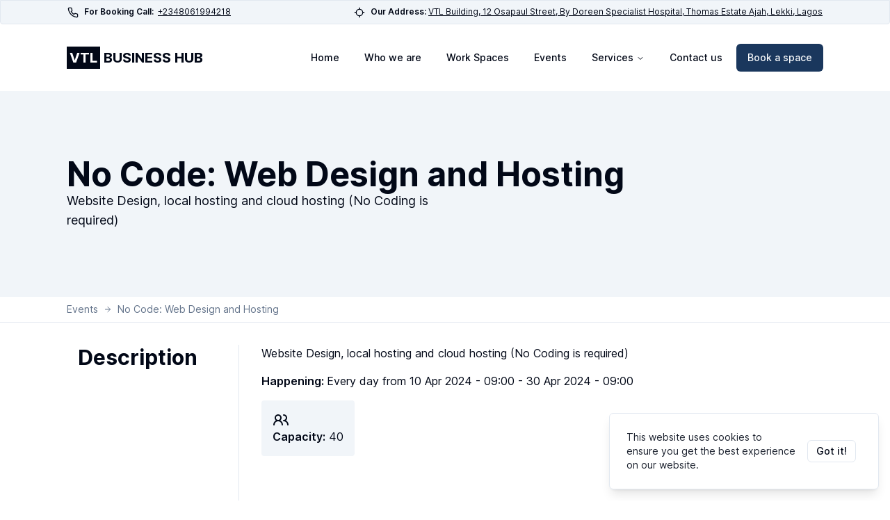

--- FILE ---
content_type: text/html; charset=utf-8
request_url: https://www.vtlbusinesshub.com/events/no-coding-website-design-and-hosting
body_size: 7303
content:
<!DOCTYPE html><html lang="en"><head><meta charSet="utf-8"/><meta name="viewport" content="width=device-width, initial-scale=1"/><link rel="preload" href="/_next/static/media/c9a5bc6a7c948fb0-s.p.woff2" as="font" crossorigin="" type="font/woff2"/><link rel="stylesheet" href="/_next/static/css/543b43e456567dbf.css" data-precedence="next"/><link rel="preload" as="script" fetchPriority="low" href="/_next/static/chunks/webpack-0db8553beec7e6e2.js"/><script src="/_next/static/chunks/fd9d1056-e2abcab657fdf03e.js" async=""></script><script src="/_next/static/chunks/472-dd79e20bb53813c6.js" async=""></script><script src="/_next/static/chunks/main-app-892c3dff08e9cd4c.js" async=""></script><script src="/_next/static/chunks/326-787fae4fc6e69cd5.js" async=""></script><script src="/_next/static/chunks/646-a4aaaf65a9a45821.js" async=""></script><script src="/_next/static/chunks/639-387e29312ebc2403.js" async=""></script><script src="/_next/static/chunks/477-b3c79431598e2228.js" async=""></script><script src="/_next/static/chunks/560-b78928700b058466.js" async=""></script><script src="/_next/static/chunks/app/layout-9ccb218cf3973c0e.js" async=""></script><script src="/_next/static/chunks/app/events/%5Bslug%5D/page-656511f404f8f309.js" async=""></script><script src="/_next/static/chunks/app/error-a8395a479dbadf9d.js" async=""></script><title>No Code: Web Design and Hosting | VTL Business Hub</title><meta name="description" content="Website Design, local hosting and cloud hosting (No Coding is required)"/><link rel="icon" href="favicon.ico"/><meta name="next-size-adjust"/><script src="/_next/static/chunks/polyfills-c67a75d1b6f99dc8.js" noModule=""></script></head><body class="__className_e66fe9 flex flex-col min-h-screen"><script>!function(){var d=document.documentElement,c=d.classList;c.remove('light','dark');d.style.colorScheme = 'light';c.add('light')}()</script><div class="flex sticky z-10 bg-background top-0 flex-col"><div class="w-full"><div class="hidden lg:flex text-xs w-full justify-between border-b border bg-secondary py-2 rounded-b-sm page-container"><div><svg xmlns="http://www.w3.org/2000/svg" width="16" height="16" viewBox="0 0 24 24" fill="none" stroke="currentColor" stroke-width="2" stroke-linecap="round" stroke-linejoin="round" class="inline-block mr-2"><path d="M22 16.92v3a2 2 0 0 1-2.18 2 19.79 19.79 0 0 1-8.63-3.07 19.5 19.5 0 0 1-6-6 19.79 19.79 0 0 1-3.07-8.67A2 2 0 0 1 4.11 2h3a2 2 0 0 1 2 1.72 12.84 12.84 0 0 0 .7 2.81 2 2 0 0 1-.45 2.11L8.09 9.91a16 16 0 0 0 6 6l1.27-1.27a2 2 0 0 1 2.11-.45 12.84 12.84 0 0 0 2.81.7A2 2 0 0 1 22 16.92z"></path></svg><span class="font-semibold">For Booking Call:</span>  <a href="tel:+2348061994218" class="underline hover:no-underline">+2348061994218</a></div><div><svg xmlns="http://www.w3.org/2000/svg" width="16" height="16" viewBox="0 0 24 24" fill="none" stroke="currentColor" stroke-width="2" stroke-linecap="round" stroke-linejoin="round" class="inline-block mr-2"><line x1="2" x2="5" y1="12" y2="12"></line><line x1="19" x2="22" y1="12" y2="12"></line><line x1="12" x2="12" y1="2" y2="5"></line><line x1="12" x2="12" y1="19" y2="22"></line><circle cx="12" cy="12" r="7"></circle></svg><span class="font-semibold">Our Address:</span> <a class="underline hover:no-underline" href="http://maps.google.com/maps?q=6.472661,3.574709">VTL Building, 12 Osapaul Street, By Doreen Specialist Hospital, Thomas Estate Ajah, Lekki, Lagos</a></div></div></div><header class="flex items-center h-24"><div class="w-full"><div class="flex items-center justify-between page-container"><a class="" href="/"><span class="font-bold text-lg lg:text-xl"><span class="bg-foreground text-background p-1">VTL</span> BUSINESS HUB</span></a><div class="hidden lg:block"><nav aria-label="Main" data-orientation="horizontal" dir="ltr" class="relative flex max-w-max flex-1 items-center justify-center z-20"><div style="position:relative"><ul data-orientation="horizontal" class="group flex flex-1 list-none items-center justify-center space-x-1" dir="ltr"><li><a class="group inline-flex h-10 w-max items-center justify-center rounded-md bg-background px-4 py-2 text-sm font-medium transition-colors hover:bg-accent hover:text-accent-foreground focus:bg-accent focus:text-accent-foreground focus:outline-none disabled:pointer-events-none disabled:opacity-50 data-[active]:bg-accent/50 data-[state=open]:bg-accent/50" href="/" data-radix-collection-item=""><span>Home</span></a></li><li><a class="group inline-flex h-10 w-max items-center justify-center rounded-md bg-background px-4 py-2 text-sm font-medium transition-colors hover:bg-accent hover:text-accent-foreground focus:bg-accent focus:text-accent-foreground focus:outline-none disabled:pointer-events-none disabled:opacity-50 data-[active]:bg-accent/50 data-[state=open]:bg-accent/50" href="/about-us" data-radix-collection-item=""><span>Who we are</span></a></li><li><a class="group inline-flex h-10 w-max items-center justify-center rounded-md bg-background px-4 py-2 text-sm font-medium transition-colors hover:bg-accent hover:text-accent-foreground focus:bg-accent focus:text-accent-foreground focus:outline-none disabled:pointer-events-none disabled:opacity-50 data-[active]:bg-accent/50 data-[state=open]:bg-accent/50" href="/work-spaces" data-radix-collection-item=""><span>Work Spaces</span></a></li><li><a class="group inline-flex h-10 w-max items-center justify-center rounded-md bg-background px-4 py-2 text-sm font-medium transition-colors hover:bg-accent hover:text-accent-foreground focus:bg-accent focus:text-accent-foreground focus:outline-none disabled:pointer-events-none disabled:opacity-50 data-[active]:bg-accent/50 data-[state=open]:bg-accent/50" href="/events" data-radix-collection-item=""><span>Events</span></a></li><li><button id="radix-:R2hla:-trigger-radix-:R5ehla:" data-state="closed" aria-expanded="false" aria-controls="radix-:R2hla:-content-radix-:R5ehla:" class="group inline-flex h-10 w-max items-center justify-center rounded-md bg-background px-4 py-2 text-sm font-medium transition-colors hover:bg-accent hover:text-accent-foreground focus:bg-accent focus:text-accent-foreground focus:outline-none disabled:pointer-events-none disabled:opacity-50 data-[active]:bg-accent/50 data-[state=open]:bg-accent/50 group" data-radix-collection-item="">Services<!-- --> <svg xmlns="http://www.w3.org/2000/svg" width="24" height="24" viewBox="0 0 24 24" fill="none" stroke="currentColor" stroke-width="2" stroke-linecap="round" stroke-linejoin="round" class="relative top-[1px] ml-1 h-3 w-3 transition duration-200 group-data-[state=open]:rotate-180" aria-hidden="true"><path d="m6 9 6 6 6-6"></path></svg></button></li><li><a class="group inline-flex h-10 w-max items-center justify-center rounded-md bg-background px-4 py-2 text-sm font-medium transition-colors hover:bg-accent hover:text-accent-foreground focus:bg-accent focus:text-accent-foreground focus:outline-none disabled:pointer-events-none disabled:opacity-50 data-[active]:bg-accent/50 data-[state=open]:bg-accent/50" href="/contact-us" data-radix-collection-item=""><span>Contact us</span></a></li><li><a class="inline-flex items-center justify-center whitespace-nowrap rounded-md text-sm font-medium ring-offset-background transition-colors focus-visible:outline-none focus-visible:ring-2 focus-visible:ring-ring focus-visible:ring-offset-2 disabled:pointer-events-none disabled:opacity-50 bg-primary text-primary-foreground hover:bg-primary/90 h-10 px-4 py-2" href="/booking" data-radix-collection-item=""><span>Book a space</span></a></li></ul></div><div class="absolute left-0 top-full flex justify-center"></div></nav></div><div class="block lg:hidden"><button type="button" aria-haspopup="dialog" aria-expanded="false" aria-controls="radix-:R3hla:" data-state="closed"><svg xmlns="http://www.w3.org/2000/svg" width="24" height="24" viewBox="0 0 24 24" fill="none" stroke="currentColor" stroke-width="2" stroke-linecap="round" stroke-linejoin="round" class="w-6 h-6"><line x1="4" x2="20" y1="12" y2="12"></line><line x1="4" x2="20" y1="6" y2="6"></line><line x1="4" x2="20" y1="18" y2="18"></line></svg><span class="sr-only">Menu</span></button></div></div></div></header></div><main class="flex flex-col flex-grow"><div><div class="mb-8"><div class="bg-accent page-container flex flex-col py-8 lg:py-24"><h1 class="text-2xl lg:text-5xl font-bold">No Code: Web Design and Hosting</h1><p class="lg:text-lg max-w-xl">Website Design, local hosting and cloud hosting (No Coding is required)</p></div><div class="py-2 page-container border-b text-muted-foreground text-sm"><span class="flex items-center"><a href="/events">Events</a><span class="mx-2"><svg xmlns="http://www.w3.org/2000/svg" width="12" height="12" viewBox="0 0 24 24" fill="none" stroke="currentColor" stroke-width="2" stroke-linecap="round" stroke-linejoin="round" class="lucide lucide-arrow-right"><path d="M5 12h14"></path><path d="m12 5 7 7-7 7"></path></svg></span></span><span class="flex items-center"><a href="/events/no-coding-website-design-and-hosting">No Code: Web Design and Hosting</a></span></div></div><div class="flex flex-col page-container"><section class="   rounded-md"><div class="grid grid-cols-1 lg:grid-cols-12 gap-8"><div class="border-b lg:border-b-0 lg:border-r col-span-1 lg:col-span-3"><div class="lg:px-4"><h2 class="text-2xl lg:text-3xl font-bold mb-4">Description</h2></div></div><div class="col-span-1 lg:col-span-9"><div><p>Website Design, local hosting and cloud hosting (No Coding is required)</p><div class="my-4"><span class="font-semibold">Happening: </span>Every day from 10 Apr 2024 - 09:00 - 30 Apr 2024 - 09:00</div><div class="flex my-4"><div class="bg-accent p-4 rounded"><span class="font-semibold"><svg xmlns="http://www.w3.org/2000/svg" width="24" height="24" viewBox="0 0 24 24" fill="none" stroke="currentColor" stroke-width="2" stroke-linecap="round" stroke-linejoin="round" class="lucide lucide-users2"><path d="M14 19a6 6 0 0 0-12 0"></path><circle cx="8" cy="9" r="4"></circle><path d="M22 19a6 6 0 0 0-6-6 4 4 0 1 0 0-8"></path></svg> Capacity:</span> <!-- -->40</div></div></div><div class="mb-16 lg:mb-24"></div></div></div></section><section class="   rounded-md"><div class="grid grid-cols-1 lg:grid-cols-12 gap-8"><div class="border-b lg:border-b-0 lg:border-r col-span-1 lg:col-span-3"><div class="lg:px-4"><h2 class="text-2xl lg:text-3xl font-bold mb-4">Rates</h2></div></div><div class="col-span-1 lg:col-span-9"><div class="grid lg:grid-cols-2 gap-4"></div><div class="mb-16 lg:mb-24"></div></div></div></section></div></div></main><div class="bg-secondary "><div class="page-container flex flex-col"><div class="grid lg:grid-cols-4 gap-8 py-16"><div class="text-center space-y-4"><a class="" href="/"><span class="font-bold text-lg lg:text-lg"><span class="bg-foreground text-background p-1">VTL</span> BUSINESS HUB</span></a><p>We provide meeting &amp; training Rooms, reading &amp; reseach rooms and serviced offices</p><a class="inline-flex items-center justify-center whitespace-nowrap rounded-md text-sm font-medium ring-offset-background transition-colors focus-visible:outline-none focus-visible:ring-2 focus-visible:ring-ring focus-visible:ring-offset-2 disabled:pointer-events-none disabled:opacity-50 bg-primary text-primary-foreground hover:bg-primary/90 h-10 px-4 py-2" href="#">Leave us a review</a></div><div class="text-center space-y-2"><p class="text-lg font-medium">Contact</p><address class="text-muted-foreground mb-2">VTL Building, 12 Osapaul Street, By Doreen Specialist Hospital, Thomas Estate Ajah, Lekki, Lagos</address><div class="text-sm space-y-2"><p><svg xmlns="http://www.w3.org/2000/svg" width="16" height="16" viewBox="0 0 24 24" fill="none" stroke="currentColor" stroke-width="2" stroke-linecap="round" stroke-linejoin="round" class="inline-block mr-2"><rect width="20" height="16" x="2" y="4" rx="2"></rect><path d="m22 7-8.97 5.7a1.94 1.94 0 0 1-2.06 0L2 7"></path></svg> <a href="tel:info@vtlbusinesshub.com">info@vtlbusinesshub.com</a></p><p><svg xmlns="http://www.w3.org/2000/svg" width="16" height="16" viewBox="0 0 24 24" fill="none" stroke="currentColor" stroke-width="2" stroke-linecap="round" stroke-linejoin="round" class="inline-block mr-2"><path d="M22 16.92v3a2 2 0 0 1-2.18 2 19.79 19.79 0 0 1-8.63-3.07 19.5 19.5 0 0 1-6-6 19.79 19.79 0 0 1-3.07-8.67A2 2 0 0 1 4.11 2h3a2 2 0 0 1 2 1.72 12.84 12.84 0 0 0 .7 2.81 2 2 0 0 1-.45 2.11L8.09 9.91a16 16 0 0 0 6 6l1.27-1.27a2 2 0 0 1 2.11-.45 12.84 12.84 0 0 0 2.81.7A2 2 0 0 1 22 16.92z"></path></svg><a href="tel:+2348061994218">+2348061994218</a></p></div><div class="flex justify-center items-center"><div class="flex gap-4"><a href="https://www.facebook.com/vtlbusinesshub/"><svg xmlns="http://www.w3.org/2000/svg" width="24" height="24" viewBox="0 0 24 24" fill="none" stroke="currentColor" stroke-width="2" stroke-linecap="round" stroke-linejoin="round" class="inline-block mr-2"><path d="M18 2h-3a5 5 0 0 0-5 5v3H7v4h3v8h4v-8h3l1-4h-4V7a1 1 0 0 1 1-1h3z"></path></svg><span class="sr-only">Facebook</span></a><a href="https://twitter.com/vtlbusinesshub"><svg xmlns="http://www.w3.org/2000/svg" width="24" height="24" viewBox="0 0 24 24" fill="none" stroke="currentColor" stroke-width="2" stroke-linecap="round" stroke-linejoin="round" class="inline-block mr-2"><path d="M22 4s-.7 2.1-2 3.4c1.6 10-9.4 17.3-18 11.6 2.2.1 4.4-.6 6-2C3 15.5.5 9.6 3 5c2.2 2.6 5.6 4.1 9 4-.9-4.2 4-6.6 7-3.8 1.1 0 3-1.2 3-1.2z"></path></svg><span class="sr-only">Twitter</span></a><a href="https://www.instagram.com/vtlbusinesshub/?hl=en%20"><svg xmlns="http://www.w3.org/2000/svg" width="24" height="24" viewBox="0 0 24 24" fill="none" stroke="currentColor" stroke-width="2" stroke-linecap="round" stroke-linejoin="round" class="inline-block mr-2"><rect width="20" height="20" x="2" y="2" rx="5" ry="5"></rect><path d="M16 11.37A4 4 0 1 1 12.63 8 4 4 0 0 1 16 11.37z"></path><line x1="17.5" x2="17.51" y1="6.5" y2="6.5"></line></svg><span class="sr-only">Instagram</span></a><a href="https://www.linkedin.com/company/vtl-business-hub/"><svg xmlns="http://www.w3.org/2000/svg" width="24" height="24" viewBox="0 0 24 24" fill="none" stroke="currentColor" stroke-width="2" stroke-linecap="round" stroke-linejoin="round" class="inline-block mr-2"><path d="M16 8a6 6 0 0 1 6 6v7h-4v-7a2 2 0 0 0-2-2 2 2 0 0 0-2 2v7h-4v-7a6 6 0 0 1 6-6z"></path><rect width="4" height="12" x="2" y="9"></rect><circle cx="4" cy="4" r="2"></circle></svg><span class="sr-only">LinkedIn</span></a></div></div></div><div class="text-center flex flex-col"><p class="text-lg font-medium mb-4">The VTL Group</p><nav class="text-sm space-y-2 flex flex-col"><a target="_blank" href="https://vtlstores.com/">VTL Stores</a><a target="_blank" href="https://wholesale.vtlstores.com/">VTL Wholesale</a><a target="_blank" href="https://vtlsuites.com/">VTL Suites</a></nav></div><div><form><h2 class="font-bold mb-2 text-xl">Newsletter</h2><p>Sign up for our newsletter to stay up-to-date with the latest news and events.</p><div class="flex mt-4 w-full max-w-sm space-x-2"><div class="space-y-2 flex-grow"><input type="email" class="flex h-10 w-full rounded-md border border-input bg-background px-3 py-2 text-sm ring-offset-background file:border-0 file:bg-transparent file:text-sm file:font-medium placeholder:text-muted-foreground focus-visible:outline-none focus-visible:ring-2 focus-visible:ring-ring focus-visible:ring-offset-2 disabled:cursor-not-allowed disabled:opacity-50" placeholder="" id=":R1sbla:-form-item" aria-describedby=":R1sbla:-form-item-description" aria-invalid="false" name="email" value=""/><label class="text-sm font-medium leading-none peer-disabled:cursor-not-allowed peer-disabled:opacity-70 sr-only" for=":R1sbla:-form-item">Email</label></div><button class="inline-flex items-center justify-center whitespace-nowrap rounded-md text-sm font-medium ring-offset-background transition-colors focus-visible:outline-none focus-visible:ring-2 focus-visible:ring-ring focus-visible:ring-offset-2 disabled:pointer-events-none disabled:opacity-50 bg-primary text-primary-foreground hover:bg-primary/90 h-10 px-4 py-2" type="submit">Subscribe</button></div></form></div></div><div data-orientation="horizontal" role="none" class="shrink-0 bg-border h-[1px] w-full"></div><div class="flex flex-wrap flex-col space-y-4 lg:space-y-0 lg:flex-row lg:flex-nowrap py-4 justify-between items-center font-medium text-sm"><span>© <!-- -->2026<!-- --> VTL Hub. All rights reserved</span><div><nav class="flex flex-wrap lg:flex-nowrap  gap-4"><a class="" href="/terms-of-service">Terms of Service</a><a class="" href="/privacy-policy">Privacy Policy</a><a class="" href="/cookie-policy">Cookie Policy</a><a class="" href="/careers">Careers</a></nav></div></div></div></div><div role="region" aria-label="Notifications (F8)" tabindex="-1" style="pointer-events:none"><ol tabindex="-1" class="fixed top-0 z-[100] flex max-h-screen w-full flex-col-reverse p-4 sm:bottom-0 sm:right-0 sm:top-auto sm:flex-col md:max-w-[420px]"></ol></div><div></div><script src="/_next/static/chunks/webpack-0db8553beec7e6e2.js" async=""></script><script>(self.__next_f=self.__next_f||[]).push([0]);self.__next_f.push([2,null])</script><script>self.__next_f.push([1,"1:HL[\"/_next/static/media/c9a5bc6a7c948fb0-s.p.woff2\",\"font\",{\"crossOrigin\":\"\",\"type\":\"font/woff2\"}]\n2:HL[\"/_next/static/css/543b43e456567dbf.css\",\"style\"]\n0:\"$L3\"\n"])</script><script>self.__next_f.push([1,"4:I[3728,[],\"\"]\n6:I[9928,[],\"\"]\n7:I[9965,[\"326\",\"static/chunks/326-787fae4fc6e69cd5.js\",\"646\",\"static/chunks/646-a4aaaf65a9a45821.js\",\"639\",\"static/chunks/639-387e29312ebc2403.js\",\"477\",\"static/chunks/477-b3c79431598e2228.js\",\"560\",\"static/chunks/560-b78928700b058466.js\",\"185\",\"static/chunks/app/layout-9ccb218cf3973c0e.js\"],\"ThemeProvider\"]\n8:I[8326,[\"326\",\"static/chunks/326-787fae4fc6e69cd5.js\",\"755\",\"static/chunks/app/events/%5Bslug%5D/page-656511f404f8f309.js\"],\"\"]\n9:I[5277,[\"326\",\"static/chunks/326-787f"])</script><script>self.__next_f.push([1,"ae4fc6e69cd5.js\",\"646\",\"static/chunks/646-a4aaaf65a9a45821.js\",\"639\",\"static/chunks/639-387e29312ebc2403.js\",\"477\",\"static/chunks/477-b3c79431598e2228.js\",\"560\",\"static/chunks/560-b78928700b058466.js\",\"185\",\"static/chunks/app/layout-9ccb218cf3973c0e.js\"],\"HeaderMenu\"]\na:I[333,[\"326\",\"static/chunks/326-787fae4fc6e69cd5.js\",\"646\",\"static/chunks/646-a4aaaf65a9a45821.js\",\"639\",\"static/chunks/639-387e29312ebc2403.js\",\"477\",\"static/chunks/477-b3c79431598e2228.js\",\"560\",\"static/chunks/560-b78928700b058466.js\",\"185"])</script><script>self.__next_f.push([1,"\",\"static/chunks/app/layout-9ccb218cf3973c0e.js\"],\"MobileHeaderMenu\"]\nb:I[6954,[],\"\"]\nc:I[829,[\"646\",\"static/chunks/646-a4aaaf65a9a45821.js\",\"560\",\"static/chunks/560-b78928700b058466.js\",\"601\",\"static/chunks/app/error-a8395a479dbadf9d.js\"],\"\"]\nd:I[7264,[],\"\"]\nf:I[7078,[\"326\",\"static/chunks/326-787fae4fc6e69cd5.js\",\"646\",\"static/chunks/646-a4aaaf65a9a45821.js\",\"639\",\"static/chunks/639-387e29312ebc2403.js\",\"477\",\"static/chunks/477-b3c79431598e2228.js\",\"560\",\"static/chunks/560-b78928700b058466.js\",\"185\",\"stati"])</script><script>self.__next_f.push([1,"c/chunks/app/layout-9ccb218cf3973c0e.js\"],\"\"]\n10:I[5217,[\"326\",\"static/chunks/326-787fae4fc6e69cd5.js\",\"646\",\"static/chunks/646-a4aaaf65a9a45821.js\",\"639\",\"static/chunks/639-387e29312ebc2403.js\",\"477\",\"static/chunks/477-b3c79431598e2228.js\",\"560\",\"static/chunks/560-b78928700b058466.js\",\"185\",\"static/chunks/app/layout-9ccb218cf3973c0e.js\"],\"Separator\"]\n11:I[3652,[\"326\",\"static/chunks/326-787fae4fc6e69cd5.js\",\"646\",\"static/chunks/646-a4aaaf65a9a45821.js\",\"639\",\"static/chunks/639-387e29312ebc2403.js\",\"477\",\"st"])</script><script>self.__next_f.push([1,"atic/chunks/477-b3c79431598e2228.js\",\"560\",\"static/chunks/560-b78928700b058466.js\",\"185\",\"static/chunks/app/layout-9ccb218cf3973c0e.js\"],\"Toaster\"]\n12:I[336,[\"326\",\"static/chunks/326-787fae4fc6e69cd5.js\",\"646\",\"static/chunks/646-a4aaaf65a9a45821.js\",\"639\",\"static/chunks/639-387e29312ebc2403.js\",\"477\",\"static/chunks/477-b3c79431598e2228.js\",\"560\",\"static/chunks/560-b78928700b058466.js\",\"185\",\"static/chunks/app/layout-9ccb218cf3973c0e.js\"],\"\"]\n"])</script><script>self.__next_f.push([1,"3:[[[\"$\",\"link\",\"0\",{\"rel\":\"stylesheet\",\"href\":\"/_next/static/css/543b43e456567dbf.css\",\"precedence\":\"next\",\"crossOrigin\":\"$undefined\"}]],[\"$\",\"$L4\",null,{\"buildId\":\"mXkNT5XnV5FkfRL8-zjpi\",\"assetPrefix\":\"\",\"initialCanonicalUrl\":\"/events/no-coding-website-design-and-hosting\",\"initialTree\":[\"\",{\"children\":[\"events\",{\"children\":[[\"slug\",\"no-coding-website-design-and-hosting\",\"d\"],{\"children\":[\"__PAGE__\",{}]}]}]},\"$undefined\",\"$undefined\",true],\"initialHead\":[false,\"$L5\"],\"globalErrorComponent\":\"$6\",\"children\":[null,[\"$\",\"html\",null,{\"lang\":\"en\",\"children\":[\"$\",\"body\",null,{\"className\":\"__className_e66fe9 flex flex-col min-h-screen\",\"children\":[\"$\",\"$L7\",null,{\"attribute\":\"class\",\"defaultTheme\":\"system\",\"enableSystem\":true,\"disableTransitionOnChange\":true,\"children\":[[\"$\",\"div\",null,{\"className\":\"flex sticky z-10 bg-background top-0 flex-col\",\"children\":[[\"$\",\"div\",null,{\"className\":\"w-full\",\"children\":[\"$\",\"div\",null,{\"className\":\"hidden lg:flex text-xs w-full justify-between border-b border bg-secondary py-2 rounded-b-sm page-container\",\"children\":[[\"$\",\"div\",null,{\"children\":[[\"$\",\"svg\",null,{\"xmlns\":\"http://www.w3.org/2000/svg\",\"width\":16,\"height\":16,\"viewBox\":\"0 0 24 24\",\"fill\":\"none\",\"stroke\":\"currentColor\",\"strokeWidth\":2,\"strokeLinecap\":\"round\",\"strokeLinejoin\":\"round\",\"className\":\"inline-block mr-2\",\"children\":[[\"$\",\"path\",\"foiqr5\",{\"d\":\"M22 16.92v3a2 2 0 0 1-2.18 2 19.79 19.79 0 0 1-8.63-3.07 19.5 19.5 0 0 1-6-6 19.79 19.79 0 0 1-3.07-8.67A2 2 0 0 1 4.11 2h3a2 2 0 0 1 2 1.72 12.84 12.84 0 0 0 .7 2.81 2 2 0 0 1-.45 2.11L8.09 9.91a16 16 0 0 0 6 6l1.27-1.27a2 2 0 0 1 2.11-.45 12.84 12.84 0 0 0 2.81.7A2 2 0 0 1 22 16.92z\"}],\"$undefined\"]}],[\"$\",\"span\",null,{\"className\":\"font-semibold\",\"children\":\"For Booking Call:\"}],\"  \",[\"$\",\"a\",null,{\"href\":\"tel:+2348061994218\",\"className\":\"underline hover:no-underline\",\"children\":\"+2348061994218\"}]]}],[\"$\",\"div\",null,{\"children\":[[\"$\",\"svg\",null,{\"xmlns\":\"http://www.w3.org/2000/svg\",\"width\":16,\"height\":16,\"viewBox\":\"0 0 24 24\",\"fill\":\"none\",\"stroke\":\"currentColor\",\"strokeWidth\":2,\"strokeLinecap\":\"round\",\"strokeLinejoin\":\"round\",\"className\":\"inline-block mr-2\",\"children\":[[\"$\",\"line\",\"bvdh0s\",{\"x1\":\"2\",\"x2\":\"5\",\"y1\":\"12\",\"y2\":\"12\"}],[\"$\",\"line\",\"1tbv5k\",{\"x1\":\"19\",\"x2\":\"22\",\"y1\":\"12\",\"y2\":\"12\"}],[\"$\",\"line\",\"11lu5j\",{\"x1\":\"12\",\"x2\":\"12\",\"y1\":\"2\",\"y2\":\"5\"}],[\"$\",\"line\",\"x3vr5v\",{\"x1\":\"12\",\"x2\":\"12\",\"y1\":\"19\",\"y2\":\"22\"}],[\"$\",\"circle\",\"fim9np\",{\"cx\":\"12\",\"cy\":\"12\",\"r\":\"7\"}],\"$undefined\"]}],[\"$\",\"span\",null,{\"className\":\"font-semibold\",\"children\":\"Our Address:\"}],\" \",[\"$\",\"a\",null,{\"className\":\"underline hover:no-underline\",\"href\":\"http://maps.google.com/maps?q=6.472661,3.574709\",\"children\":\"VTL Building, 12 Osapaul Street, By Doreen Specialist Hospital, Thomas Estate Ajah, Lekki, Lagos\"}]]}]]}]}],[\"$\",\"header\",null,{\"className\":\"flex items-center h-24\",\"children\":[\"$\",\"div\",null,{\"className\":\"w-full\",\"children\":[\"$\",\"div\",null,{\"className\":\"flex items-center justify-between page-container\",\"children\":[[\"$\",\"$L8\",null,{\"href\":\"/\",\"className\":\"\",\"children\":[\"$\",\"span\",null,{\"className\":\"font-bold text-lg lg:text-xl\",\"children\":[[\"$\",\"span\",null,{\"className\":\"bg-foreground text-background p-1\",\"children\":\"VTL\"}],\" BUSINESS HUB\"]}]}],[\"$\",\"div\",null,{\"className\":\"hidden lg:block\",\"children\":[\"$\",\"$L9\",null,{}]}],[\"$\",\"div\",null,{\"className\":\"block lg:hidden\",\"children\":[\"$\",\"$La\",null,{}]}]]}]}]}]]}],[\"$\",\"main\",null,{\"className\":\"flex flex-col flex-grow\",\"children\":[\"$\",\"$Lb\",null,{\"parallelRouterKey\":\"children\",\"segmentPath\":[\"children\"],\"loading\":\"$undefined\",\"loadingStyles\":\"$undefined\",\"loadingScripts\":\"$undefined\",\"hasLoading\":false,\"error\":\"$c\",\"errorStyles\":[],\"errorScripts\":[],\"template\":[\"$\",\"$Ld\",null,{}],\"templateStyles\":\"$undefined\",\"templateScripts\":\"$undefined\",\"notFound\":[\"$\",\"div\",null,{\"className\":\"flex flex-col items-center justify-center flex-grow\",\"children\":[[\"$\",\"h1\",null,{\"className\":\"text-6xl font-bold\",\"children\":\"404\"}],[\"$\",\"p\",null,{\"className\":\"text-2xl font-medium text-muted-foreground mb-8\",\"children\":\"Page not found\"}],[\"$\",\"$L8\",null,{\"href\":\"/\",\"className\":\"inline-flex items-center justify-center whitespace-nowrap rounded-md text-sm font-medium ring-offset-background transition-colors focus-visible:outline-none focus-visible:ring-2 focus-visible:ring-ring focus-visible:ring-offset-2 disabled:pointer-events-none disabled:opacity-50 hover:bg-accent hover:text-accent-foreground h-10 px-4 py-2\",\"children\":[[\"$\",\"svg\",null,{\"xmlns\":\"http://www.w3.org/2000/svg\",\"width\":24,\"height\":24,\"viewBox\":\"0 0 24 24\",\"fill\":\"none\",\"stroke\":\"currentColor\",\"strokeWidth\":2,\"strokeLinecap\":\"round\",\"strokeLinejoin\":\"round\",\"className\":\"inline-block mr-2\",\"children\":[[\"$\",\"path\",\"y5dka4\",{\"d\":\"m3 9 9-7 9 7v11a2 2 0 0 1-2 2H5a2 2 0 0 1-2-2z\"}],[\"$\",\"polyline\",\"e2us08\",{\"points\":\"9 22 9 12 15 12 15 22\"}],\"$undefined\"]}],\" Go back home\"]}]]}],\"notFoundStyles\":[],\"initialChildNode\":[\"$\",\"$Lb\",null,{\"parallelRouterKey\":\"children\",\"segmentPath\":[\"children\",\"events\",\"children\"],\"loading\":\"$undefined\",\"loadingStyles\":\"$undefined\",\"loadingScripts\":\"$undefined\",\"hasLoading\":false,\"error\":\"$undefined\",\"errorStyles\":\"$undefined\",\"errorScripts\":\"$undefined\",\"template\":[\"$\",\"$Ld\",null,{}],\"templateStyles\":\"$undefined\",\"templateScripts\":\"$undefined\",\"notFound\":\"$undefined\",\"notFoundStyles\":\"$undefined\",\"initialChildNode\":[\"$\",\"$Lb\",null,{\"parallelRouterKey\":\"children\",\"segmentPath\":[\"children\",\"events\",\"children\",[\"slug\",\"no-coding-website-design-and-hosting\",\"d\"],\"children\"],\"loading\":\"$undefined\",\"loadingStyles\":\"$undefined\",\"loadingScripts\":\"$undefined\",\"hasLoading\":false,\"error\":\"$undefined\",\"errorStyles\":\"$undefined\",\"errorScripts\":\"$undefined\",\"template\":[\"$\",\"$Ld\",null,{}],\"templateStyles\":\"$undefined\",\"templateScripts\":\"$undefined\",\"notFound\":\"$undefined\",\"notFoundStyles\":\"$undefined\",\"initialChildNode\":[\"$Le\",[\"$\",\"div\",null,{\"children\":[[\"$\",\"div\",null,{\"className\":\"mb-8\",\"children\":[[\"$\",\"div\",null,{\"className\":\"bg-accent page-container flex flex-col py-8 lg:py-24\",\"children\":[[\"$\",\"h1\",null,{\"className\":\"text-2xl lg:text-5xl font-bold\",\"children\":\"No Code: Web Design and Hosting\"}],[\"$\",\"p\",null,{\"className\":\"lg:text-lg max-w-xl\",\"children\":\"Website Design, local hosting and cloud hosting (No Coding is required)\"}],\"$undefined\"]}],[\"$\",\"div\",null,{\"className\":\"py-2 page-container border-b text-muted-foreground text-sm\",\"children\":[[\"$\",\"span\",\"Events\",{\"className\":\"flex items-center\",\"children\":[[\"$\",\"$L8\",null,{\"href\":\"/events\",\"children\":\"Events\"}],[\"$\",\"span\",null,{\"className\":\"mx-2\",\"children\":[\"$\",\"svg\",null,{\"xmlns\":\"http://www.w3.org/2000/svg\",\"width\":12,\"height\":12,\"viewBox\":\"0 0 24 24\",\"fill\":\"none\",\"stroke\":\"currentColor\",\"strokeWidth\":2,\"strokeLinecap\":\"round\",\"strokeLinejoin\":\"round\",\"className\":\"lucide lucide-arrow-right\",\"children\":[[\"$\",\"path\",\"1ays0h\",{\"d\":\"M5 12h14\"}],[\"$\",\"path\",\"xquz4c\",{\"d\":\"m12 5 7 7-7 7\"}],\"$undefined\"]}]}]]}],[\"$\",\"span\",\"No Code: Web Design and Hosting\",{\"className\":\"flex items-center\",\"children\":[[\"$\",\"$L8\",null,{\"href\":\"/events/no-coding-website-design-and-hosting\",\"children\":\"No Code: Web Design and Hosting\"}],false]}]]}]]}],[\"$\",\"div\",null,{\"className\":\"flex flex-col page-container\",\"children\":[[\"$\",\"section\",null,{\"id\":\"$undefined\",\"className\":\"   rounded-md\",\"children\":[\"$\",\"div\",null,{\"className\":\"grid grid-cols-1 lg:grid-cols-12 gap-8\",\"children\":[[\"$\",\"div\",null,{\"className\":\"border-b lg:border-b-0 lg:border-r col-span-1 lg:col-span-3\",\"children\":[\"$\",\"div\",null,{\"className\":\"lg:px-4\",\"children\":[[\"$\",\"h2\",null,{\"className\":\"text-2xl lg:text-3xl font-bold mb-4\",\"children\":\"Description\"}],\"$undefined\",\"$undefined\"]}]}],[\"$\",\"div\",null,{\"className\":\"col-span-1 lg:col-span-9\",\"children\":[[\"$\",\"div\",null,{\"children\":[[\"$\",\"p\",null,{\"children\":\"Website Design, local hosting and cloud hosting (No Coding is required)\"}],[\"$\",\"div\",null,{\"className\":\"my-4\",\"children\":[[\"$\",\"span\",null,{\"className\":\"font-semibold\",\"children\":\"Happening: \"}],\"Every day from 10 Apr 2024 - 09:00 - 30 Apr 2024 - 09:00\"]}],[\"$\",\"div\",null,{\"className\":\"flex my-4\",\"children\":[\"$\",\"div\",null,{\"className\":\"bg-accent p-4 rounded\",\"children\":[[\"$\",\"span\",null,{\"className\":\"font-semibold\",\"children\":[[\"$\",\"svg\",null,{\"xmlns\":\"http://www.w3.org/2000/svg\",\"width\":24,\"height\":24,\"viewBox\":\"0 0 24 24\",\"fill\":\"none\",\"stroke\":\"currentColor\",\"strokeWidth\":2,\"strokeLinecap\":\"round\",\"strokeLinejoin\":\"round\",\"className\":\"lucide lucide-users2\",\"children\":[[\"$\",\"path\",\"vej9p1\",{\"d\":\"M14 19a6 6 0 0 0-12 0\"}],[\"$\",\"circle\",\"143rtg\",{\"cx\":\"8\",\"cy\":\"9\",\"r\":\"4\"}],[\"$\",\"path\",\"hqbn22\",{\"d\":\"M22 19a6 6 0 0 0-6-6 4 4 0 1 0 0-8\"}],\"$undefined\"]}],\" Capacity:\"]}],\" \",40]}]}]]}],[\"$\",\"div\",null,{\"className\":\"mb-16 lg:mb-24\"}]]}]]}]}],[\"$\",\"section\",null,{\"id\":\"$undefined\",\"className\":\"   rounded-md\",\"children\":[\"$\",\"div\",null,{\"className\":\"grid grid-cols-1 lg:grid-cols-12 gap-8\",\"children\":[[\"$\",\"div\",null,{\"className\":\"border-b lg:border-b-0 lg:border-r col-span-1 lg:col-span-3\",\"children\":[\"$\",\"div\",null,{\"className\":\"lg:px-4\",\"children\":[[\"$\",\"h2\",null,{\"className\":\"text-2xl lg:text-3xl font-bold mb-4\",\"children\":\"Rates\"}],\"$undefined\",\"$undefined\"]}]}],[\"$\",\"div\",null,{\"className\":\"col-span-1 lg:col-span-9\",\"children\":[[\"$\",\"div\",null,{\"className\":\"grid lg:grid-cols-2 gap-4\",\"children\":[]}],[\"$\",\"div\",null,{\"className\":\"mb-16 lg:mb-24\"}]]}]]}]}]]}]]}],null],\"childPropSegment\":\"__PAGE__\",\"styles\":null}],\"childPropSegment\":[\"slug\",\"no-coding-website-design-and-hosting\",\"d\"],\"styles\":null}],\"childPropSegment\":\"events\",\"styles\":null}]}],[\"$\",\"div\",null,{\"className\":\"bg-secondary \",\"children\":[\"$\",\"div\",null,{\"className\":\"page-container flex flex-col\",\"children\":[[\"$\",\"div\",null,{\"className\":\"grid lg:grid-cols-4 gap-8 py-16\",\"children\":[[\"$\",\"div\",null,{\"className\":\"text-center space-y-4\",\"children\":[[\"$\",\"$L8\",null,{\"href\":\"/\",\"className\":\"\",\"children\":[\"$\",\"span\",null,{\"className\":\"font-bold text-lg lg:text-lg\",\"children\":[[\"$\",\"span\",null,{\"className\":\"bg-foreground text-background p-1\",\"children\":\"VTL\"}],\" BUSINESS HUB\"]}]}],[\"$\",\"p\",null,{\"children\":\"We provide meeting \u0026 training Rooms, reading \u0026 reseach rooms and serviced offices\"}],[\"$\",\"$L8\",null,{\"href\":\"#\",\"className\":\"inline-flex items-center justify-center whitespace-nowrap rounded-md text-sm font-medium ring-offset-background transition-colors focus-visible:outline-none focus-visible:ring-2 focus-visible:ring-ring focus-visible:ring-offset-2 disabled:pointer-events-none disabled:opacity-50 bg-primary text-primary-foreground hover:bg-primary/90 h-10 px-4 py-2\",\"children\":\"Leave us a review\"}]]}],[\"$\",\"div\",null,{\"className\":\"text-center space-y-2\",\"children\":[[\"$\",\"p\",null,{\"className\":\"text-lg font-medium\",\"children\":\"Contact\"}],[\"$\",\"address\",null,{\"className\":\"text-muted-foreground mb-2\",\"children\":\"VTL Building, 12 Osapaul Street, By Doreen Specialist Hospital, Thomas Estate Ajah, Lekki, Lagos\"}],[\"$\",\"div\",null,{\"className\":\"text-sm space-y-2\",\"children\":[[\"$\",\"p\",null,{\"children\":[[\"$\",\"svg\",null,{\"xmlns\":\"http://www.w3.org/2000/svg\",\"width\":16,\"height\":16,\"viewBox\":\"0 0 24 24\",\"fill\":\"none\",\"stroke\":\"currentColor\",\"strokeWidth\":2,\"strokeLinecap\":\"round\",\"strokeLinejoin\":\"round\",\"className\":\"inline-block mr-2\",\"children\":[[\"$\",\"rect\",\"18n3k1\",{\"width\":\"20\",\"height\":\"16\",\"x\":\"2\",\"y\":\"4\",\"rx\":\"2\"}],[\"$\",\"path\",\"1ocrg3\",{\"d\":\"m22 7-8.97 5.7a1.94 1.94 0 0 1-2.06 0L2 7\"}],\"$undefined\"]}],\" \",[\"$\",\"a\",null,{\"href\":\"tel:info@vtlbusinesshub.com\",\"children\":\"info@vtlbusinesshub.com\"}]]}],[\"$\",\"p\",null,{\"children\":[[\"$\",\"svg\",null,{\"xmlns\":\"http://www.w3.org/2000/svg\",\"width\":16,\"height\":16,\"viewBox\":\"0 0 24 24\",\"fill\":\"none\",\"stroke\":\"currentColor\",\"strokeWidth\":2,\"strokeLinecap\":\"round\",\"strokeLinejoin\":\"round\",\"className\":\"inline-block mr-2\",\"children\":[[\"$\",\"path\",\"foiqr5\",{\"d\":\"M22 16.92v3a2 2 0 0 1-2.18 2 19.79 19.79 0 0 1-8.63-3.07 19.5 19.5 0 0 1-6-6 19.79 19.79 0 0 1-3.07-8.67A2 2 0 0 1 4.11 2h3a2 2 0 0 1 2 1.72 12.84 12.84 0 0 0 .7 2.81 2 2 0 0 1-.45 2.11L8.09 9.91a16 16 0 0 0 6 6l1.27-1.27a2 2 0 0 1 2.11-.45 12.84 12.84 0 0 0 2.81.7A2 2 0 0 1 22 16.92z\"}],\"$undefined\"]}],[\"$\",\"a\",null,{\"href\":\"tel:+2348061994218\",\"children\":\"+2348061994218\"}]]}]]}],[\"$\",\"div\",null,{\"className\":\"flex justify-center items-center\",\"children\":[\"$\",\"div\",null,{\"className\":\"flex gap-4\",\"children\":[[\"$\",\"$L8\",null,{\"href\":\"https://www.facebook.com/vtlbusinesshub/\",\"children\":[[\"$\",\"svg\",null,{\"xmlns\":\"http://www.w3.org/2000/svg\",\"width\":24,\"height\":24,\"viewBox\":\"0 0 24 24\",\"fill\":\"none\",\"stroke\":\"currentColor\",\"strokeWidth\":2,\"strokeLinecap\":\"round\",\"strokeLinejoin\":\"round\",\"className\":\"inline-block mr-2\",\"children\":[[\"$\",\"path\",\"1jg4f8\",{\"d\":\"M18 2h-3a5 5 0 0 0-5 5v3H7v4h3v8h4v-8h3l1-4h-4V7a1 1 0 0 1 1-1h3z\"}],\"$undefined\"]}],[\"$\",\"span\",null,{\"className\":\"sr-only\",\"children\":\"Facebook\"}]]}],[\"$\",\"$L8\",null,{\"href\":\"https://twitter.com/vtlbusinesshub\",\"children\":[[\"$\",\"svg\",null,{\"xmlns\":\"http://www.w3.org/2000/svg\",\"width\":24,\"height\":24,\"viewBox\":\"0 0 24 24\",\"fill\":\"none\",\"stroke\":\"currentColor\",\"strokeWidth\":2,\"strokeLinecap\":\"round\",\"strokeLinejoin\":\"round\",\"className\":\"inline-block mr-2\",\"children\":[[\"$\",\"path\",\"pff0z6\",{\"d\":\"M22 4s-.7 2.1-2 3.4c1.6 10-9.4 17.3-18 11.6 2.2.1 4.4-.6 6-2C3 15.5.5 9.6 3 5c2.2 2.6 5.6 4.1 9 4-.9-4.2 4-6.6 7-3.8 1.1 0 3-1.2 3-1.2z\"}],\"$undefined\"]}],[\"$\",\"span\",null,{\"className\":\"sr-only\",\"children\":\"Twitter\"}]]}],[\"$\",\"$L8\",null,{\"href\":\"https://www.instagram.com/vtlbusinesshub/?hl=en%20\",\"children\":[[\"$\",\"svg\",null,{\"xmlns\":\"http://www.w3.org/2000/svg\",\"width\":24,\"height\":24,\"viewBox\":\"0 0 24 24\",\"fill\":\"none\",\"stroke\":\"currentColor\",\"strokeWidth\":2,\"strokeLinecap\":\"round\",\"strokeLinejoin\":\"round\",\"className\":\"inline-block mr-2\",\"children\":[[\"$\",\"rect\",\"2e1cvw\",{\"width\":\"20\",\"height\":\"20\",\"x\":\"2\",\"y\":\"2\",\"rx\":\"5\",\"ry\":\"5\"}],[\"$\",\"path\",\"9exkf1\",{\"d\":\"M16 11.37A4 4 0 1 1 12.63 8 4 4 0 0 1 16 11.37z\"}],[\"$\",\"line\",\"r4j83e\",{\"x1\":\"17.5\",\"x2\":\"17.51\",\"y1\":\"6.5\",\"y2\":\"6.5\"}],\"$undefined\"]}],[\"$\",\"span\",null,{\"className\":\"sr-only\",\"children\":\"Instagram\"}]]}],[\"$\",\"$L8\",null,{\"href\":\"https://www.linkedin.com/company/vtl-business-hub/\",\"children\":[[\"$\",\"svg\",null,{\"xmlns\":\"http://www.w3.org/2000/svg\",\"width\":24,\"height\":24,\"viewBox\":\"0 0 24 24\",\"fill\":\"none\",\"stroke\":\"currentColor\",\"strokeWidth\":2,\"strokeLinecap\":\"round\",\"strokeLinejoin\":\"round\",\"className\":\"inline-block mr-2\",\"children\":[[\"$\",\"path\",\"c2jq9f\",{\"d\":\"M16 8a6 6 0 0 1 6 6v7h-4v-7a2 2 0 0 0-2-2 2 2 0 0 0-2 2v7h-4v-7a6 6 0 0 1 6-6z\"}],[\"$\",\"rect\",\"mk3on5\",{\"width\":\"4\",\"height\":\"12\",\"x\":\"2\",\"y\":\"9\"}],[\"$\",\"circle\",\"bt5ra8\",{\"cx\":\"4\",\"cy\":\"4\",\"r\":\"2\"}],\"$undefined\"]}],[\"$\",\"span\",null,{\"className\":\"sr-only\",\"children\":\"LinkedIn\"}]]}]]}]}]]}],[\"$\",\"div\",null,{\"className\":\"text-center flex flex-col\",\"children\":[[\"$\",\"p\",null,{\"className\":\"text-lg font-medium mb-4\",\"children\":\"The VTL Group\"}],[\"$\",\"nav\",null,{\"className\":\"text-sm space-y-2 flex flex-col\",\"children\":[[\"$\",\"$L8\",null,{\"href\":\"https://vtlstores.com/\",\"target\":\"_blank\",\"children\":\"VTL Stores\"}],[\"$\",\"$L8\",null,{\"href\":\"https://wholesale.vtlstores.com/\",\"target\":\"_blank\",\"children\":\"VTL Wholesale\"}],[\"$\",\"$L8\",null,{\"href\":\"https://vtlsuites.com/\",\"target\":\"_blank\",\"children\":\"VTL Suites\"}]]}]]}],[\"$\",\"div\",null,{\"children\":[\"$\",\"$Lf\",null,{}]}]]}],[\"$\",\"$L10\",null,{}],[\"$\",\"div\",null,{\"className\":\"flex flex-wrap flex-col space-y-4 lg:space-y-0 lg:flex-row lg:flex-nowrap py-4 justify-between items-center font-medium text-sm\",\"children\":[[\"$\",\"span\",null,{\"children\":[\"© \",2026,\" VTL Hub. All rights reserved\"]}],[\"$\",\"div\",null,{\"children\":[\"$\",\"nav\",null,{\"className\":\"flex flex-wrap lg:flex-nowrap  gap-4\",\"children\":[[\"$\",\"$L8\",null,{\"href\":\"/terms-of-service\",\"className\":\"\",\"children\":\"Terms of Service\"}],[\"$\",\"$L8\",null,{\"href\":\"/privacy-policy\",\"className\":\"\",\"children\":\"Privacy Policy\"}],[\"$\",\"$L8\",null,{\"href\":\"/cookie-policy\",\"className\":\"\",\"children\":\"Cookie Policy\"}],[\"$\",\"$L8\",null,{\"href\":\"/careers\",\"className\":\"\",\"children\":\"Careers\"}]]}]}]]}]]}]}],[\"$\",\"$L11\",null,{}],[\"$\",\"$L12\",null,{}]]}]}]}],null]}]]\n"])</script><script>self.__next_f.push([1,"5:[[\"$\",\"meta\",\"0\",{\"name\":\"viewport\",\"content\":\"width=device-width, initial-scale=1\"}],[\"$\",\"meta\",\"1\",{\"charSet\":\"utf-8\"}],[\"$\",\"title\",\"2\",{\"children\":\"No Code: Web Design and Hosting | VTL Business Hub\"}],[\"$\",\"meta\",\"3\",{\"name\":\"description\",\"content\":\"Website Design, local hosting and cloud hosting (No Coding is required)\"}],[\"$\",\"link\",\"4\",{\"rel\":\"icon\",\"href\":\"favicon.ico\"}],[\"$\",\"meta\",\"5\",{\"name\":\"next-size-adjust\"}]]\ne:null\n"])</script><script>self.__next_f.push([1,""])</script></body></html>

--- FILE ---
content_type: application/javascript; charset=utf-8
request_url: https://www.vtlbusinesshub.com/_next/static/chunks/app/layout-9ccb218cf3973c0e.js
body_size: 6098
content:
(self.webpackChunk_N_E=self.webpackChunk_N_E||[]).push([[185],{4197:function(e,t,s){Promise.resolve().then(s.t.bind(s,2853,23)),Promise.resolve().then(s.bind(s,336)),Promise.resolve().then(s.bind(s,5277)),Promise.resolve().then(s.bind(s,333)),Promise.resolve().then(s.bind(s,7078)),Promise.resolve().then(s.bind(s,9965)),Promise.resolve().then(s.bind(s,5217)),Promise.resolve().then(s.bind(s,3652)),Promise.resolve().then(s.t.bind(s,8326,23)),Promise.resolve().then(s.t.bind(s,3925,23))},336:function(e,t,s){"use strict";s.r(t);var a=s(7437),r=s(2265),n=s(1271),i=s(4071);t.default=e=>{let{toast:t}=(0,n.pm)(),s=()=>{localStorage.setItem("cookie-consent","true")};return r.useEffect(()=>{localStorage.getItem("cookie-consent")||t({description:"This website uses cookies to ensure you get the best experience on our website.",action:(0,a.jsx)(i.gD,{onClick:s,altText:"Try again",children:"Got it!"})})},[]),(0,a.jsx)("div",{})}},5277:function(e,t,s){"use strict";s.r(t),s.d(t,{HeaderMenu:function(){return w}});var a=s(7437),r=s(2265),n=s(1396),i=s.n(n),o=s(2524),l=s(3436),d=s(6061),c=s(3523);let u=r.forwardRef((e,t)=>{let{className:s,children:r,...n}=e;return(0,a.jsxs)(l.fC,{ref:t,className:(0,o.cn)("relative z-10 flex max-w-max flex-1 items-center justify-center",s),...n,children:[r,(0,a.jsx)(v,{})]})});u.displayName=l.fC.displayName;let m=r.forwardRef((e,t)=>{let{className:s,...r}=e;return(0,a.jsx)(l.aV,{ref:t,className:(0,o.cn)("group flex flex-1 list-none items-center justify-center space-x-1",s),...r})});m.displayName=l.aV.displayName;let f=l.ck,p=(0,d.j)("group inline-flex h-10 w-max items-center justify-center rounded-md bg-background px-4 py-2 text-sm font-medium transition-colors hover:bg-accent hover:text-accent-foreground focus:bg-accent focus:text-accent-foreground focus:outline-none disabled:pointer-events-none disabled:opacity-50 data-[active]:bg-accent/50 data-[state=open]:bg-accent/50"),x=r.forwardRef((e,t)=>{let{className:s,children:r,...n}=e;return(0,a.jsxs)(l.xz,{ref:t,className:(0,o.cn)(p(),"group",s),...n,children:[r," ",(0,a.jsx)(c.Z,{className:"relative top-[1px] ml-1 h-3 w-3 transition duration-200 group-data-[state=open]:rotate-180","aria-hidden":"true"})]})});x.displayName=l.xz.displayName;let h=r.forwardRef((e,t)=>{let{className:s,...r}=e;return(0,a.jsx)(l.VY,{ref:t,className:(0,o.cn)("left-0 top-0 w-full data-[motion^=from-]:animate-in data-[motion^=to-]:animate-out data-[motion^=from-]:fade-in data-[motion^=to-]:fade-out data-[motion=from-end]:slide-in-from-right-52 data-[motion=from-start]:slide-in-from-left-52 data-[motion=to-end]:slide-out-to-right-52 data-[motion=to-start]:slide-out-to-left-52 md:absolute md:w-auto ",s),...r})});h.displayName=l.VY.displayName;let g=l.rU,v=r.forwardRef((e,t)=>{let{className:s,...r}=e;return(0,a.jsx)("div",{className:(0,o.cn)("absolute left-0 top-full flex justify-center"),children:(0,a.jsx)(l.l_,{className:(0,o.cn)("origin-top-center relative mt-1.5 h-[var(--radix-navigation-menu-viewport-height)] w-full overflow-hidden rounded-md border bg-popover text-popover-foreground shadow-lg data-[state=open]:animate-in data-[state=closed]:animate-out data-[state=closed]:zoom-out-95 data-[state=open]:zoom-in-90 md:w-[var(--radix-navigation-menu-viewport-width)]",s),ref:t,...r})})});v.displayName=l.l_.displayName;let j=r.forwardRef((e,t)=>{let{className:s,...r}=e;return(0,a.jsx)(l.z$,{ref:t,className:(0,o.cn)("top-full z-[1] flex h-1.5 items-end justify-center overflow-hidden data-[state=visible]:animate-in data-[state=hidden]:animate-out data-[state=hidden]:fade-out data-[state=visible]:fade-in",s),...r,children:(0,a.jsx)("div",{className:"relative top-[60%] h-2 w-2 rotate-45 rounded-tl-sm bg-border shadow-md"})})});j.displayName=l.z$.displayName;var b=s(2899),N=s(3611);let y=e=>{var t,s;let{item:r}=e,n=!!(null===(t=r.items)||void 0===t?void 0:t.length);return n?(0,a.jsxs)(f,{children:[(0,a.jsx)(x,{children:r.name}),(0,a.jsx)(h,{children:(0,a.jsx)("ul",{className:"grid gap-3 p-6 md:w-[400px] lg:w-[600px] lg:grid-cols-2",children:null===(s=r.items)||void 0===s?void 0:s.map(e=>(0,a.jsx)(k,{href:e.link||"#",title:e.name,children:e.caption},e.name))})})]}):(0,a.jsx)(f,{children:(0,a.jsx)(i(),{href:r.link||"#",legacyBehavior:!0,passHref:!0,children:(0,a.jsx)(g,{className:r.highlight?(0,N.d)({variant:"default"}):p(),children:(0,a.jsxs)("span",{children:[r.icon&&r.icon,r.name]})})})})};function w(){return(0,a.jsx)(u,{className:"z-20",children:(0,a.jsx)(m,{children:b.s.map(e=>(0,a.jsx)(y,{item:e},e.name))})})}let k=r.forwardRef((e,t)=>{let{className:s,title:r,children:n,...i}=e;return(0,a.jsx)("li",{children:(0,a.jsx)(g,{asChild:!0,children:(0,a.jsxs)("a",{ref:t,className:(0,o.cn)("block select-none space-y-1 rounded-md p-3 leading-none no-underline outline-none transition-colors hover:bg-accent hover:text-accent-foreground focus:bg-accent focus:text-accent-foreground",s),...i,children:[(0,a.jsx)("div",{className:"text-sm font-medium leading-none",children:r}),(0,a.jsx)("p",{className:"line-clamp-2 text-sm leading-snug text-muted-foreground",children:n})]})})})});k.displayName="ListItem"},333:function(e,t,s){"use strict";s.r(t),s.d(t,{MobileHeaderMenu:function(){return C}});var a=s(7437),r=s(2265),n=s(1396),i=s.n(n),o=s(8712),l=s(6061),d=s(2549),c=s(2524);let u=o.fC,m=o.xz;o.x8;let f=o.h_,p=r.forwardRef((e,t)=>{let{className:s,...r}=e;return(0,a.jsx)(o.aV,{className:(0,c.cn)("fixed inset-0 z-50 bg-background/80 backdrop-blur-sm data-[state=open]:animate-in data-[state=closed]:animate-out data-[state=closed]:fade-out-0 data-[state=open]:fade-in-0",s),...r,ref:t})});p.displayName=o.aV.displayName;let x=(0,l.j)("fixed z-50 gap-4 bg-background p-6 shadow-lg transition ease-in-out data-[state=open]:animate-in data-[state=closed]:animate-out data-[state=closed]:duration-300 data-[state=open]:duration-500",{variants:{side:{top:"inset-x-0 top-0 border-b data-[state=closed]:slide-out-to-top data-[state=open]:slide-in-from-top",bottom:"inset-x-0 bottom-0 border-t data-[state=closed]:slide-out-to-bottom data-[state=open]:slide-in-from-bottom",left:"inset-y-0 left-0 h-full w-3/4 border-r data-[state=closed]:slide-out-to-left data-[state=open]:slide-in-from-left sm:max-w-sm",right:"inset-y-0 right-0 h-full w-3/4  border-l data-[state=closed]:slide-out-to-right data-[state=open]:slide-in-from-right sm:max-w-sm"}},defaultVariants:{side:"right"}}),h=r.forwardRef((e,t)=>{let{side:s="right",className:r,children:n,...i}=e;return(0,a.jsxs)(f,{children:[(0,a.jsx)(p,{}),(0,a.jsxs)(o.VY,{ref:t,className:(0,c.cn)(x({side:s}),r),...i,children:[n,(0,a.jsxs)(o.x8,{className:"absolute right-4 top-4 rounded-sm opacity-70 ring-offset-background transition-opacity hover:opacity-100 focus:outline-none focus:ring-2 focus:ring-ring focus:ring-offset-2 disabled:pointer-events-none data-[state=open]:bg-secondary",children:[(0,a.jsx)(d.Z,{className:"h-4 w-4"}),(0,a.jsx)("span",{className:"sr-only",children:"Close"})]})]})]})});h.displayName=o.VY.displayName;let g=e=>{let{className:t,...s}=e;return(0,a.jsx)("div",{className:(0,c.cn)("flex flex-col space-y-2 text-center sm:text-left",t),...s})};g.displayName="SheetHeader";let v=r.forwardRef((e,t)=>{let{className:s,...r}=e;return(0,a.jsx)(o.Dx,{ref:t,className:(0,c.cn)("text-lg font-semibold text-foreground",s),...r})});v.displayName=o.Dx.displayName;let j=r.forwardRef((e,t)=>{let{className:s,...r}=e;return(0,a.jsx)(o.dk,{ref:t,className:(0,c.cn)("text-sm text-muted-foreground",s),...r})});j.displayName=o.dk.displayName;var b=s(1927);let N=b.fC,y=b.wy,w=b.Fw;var k=s(9308),S=s(8004),T=s(2741),R=s(8395),I=s(2899),E=s(5217);let O={phone:"+2348061994218",address:"VTL Building, 12 Osapaul Street, By Doreen Specialist Hospital, Thomas Estate Ajah, Lekki, Lagos"};var _=e=>{let{size:t="2xl"}=e;return(0,a.jsx)(i(),{href:"/",className:"",children:(0,a.jsxs)("span",{className:"font-bold text-lg lg:text-".concat(t),children:[(0,a.jsx)("span",{className:"bg-foreground text-background p-1",children:"VTL"})," BUSINESS HUB"]})})};let z=e=>{var t,s;let{item:r,setOpen:n}=e,o=!!(null===(t=r.items)||void 0===t?void 0:t.length);return o?(0,a.jsxs)(N,{children:[(0,a.jsxs)(y,{className:"flex w-full justify-between",children:[r.name," ",(0,a.jsx)(k.Z,{className:"inline-block",size:16})]}),(0,a.jsx)(w,{className:"",children:(0,a.jsx)("div",{className:"mt-4 rounded-md bg-accent p-4 flex flex-col gap-8",children:null===(s=r.items)||void 0===s?void 0:s.map(e=>(0,a.jsx)(z,{setOpen:n,item:e},e.name))})})]}):(0,a.jsx)(i(),{onClick:()=>n(!1),href:r.link||"#",children:r.name})};function C(){let[e,t]=r.useState(!1);return(0,a.jsxs)(u,{onOpenChange:t,open:e,children:[(0,a.jsxs)(m,{onClick:()=>t(!0),children:[(0,a.jsx)(S.Z,{className:"w-6 h-6"}),(0,a.jsx)("span",{className:"sr-only",children:"Menu"})]}),(0,a.jsx)(h,{className:"overflow-y-scroll",side:"left",children:(0,a.jsxs)(g,{children:[(0,a.jsx)(v,{className:"text-left",children:(0,a.jsx)(_,{size:"lg"})}),(0,a.jsxs)(j,{className:"text-left",children:[(0,a.jsx)(E.Separator,{className:"my-8"}),(0,a.jsx)("nav",{className:"flex flex-col gap-8",children:I.s.map(e=>(0,a.jsx)(z,{setOpen:t,item:e},e.name))}),(0,a.jsx)(E.Separator,{className:"my-8"}),(0,a.jsxs)("div",{className:"flex flex-col gap-4",children:[(0,a.jsxs)("div",{className:"flex items-center",children:[(0,a.jsx)(T.Z,{className:"inline-block mr-2",size:16}),(0,a.jsxs)("div",{children:[(0,a.jsx)("span",{className:"font-semibold",children:"For Bookings Call:"})," \xa0",(0,a.jsx)("a",{href:"tel:".concat(O.phone),className:"underline hover:no-underline",children:O.phone})]})]}),(0,a.jsxs)("div",{className:"flex items-center",children:[(0,a.jsx)(R.Z,{className:"inline-block mr-2 flex-shrink-0",size:16}),(0,a.jsxs)("div",{children:[(0,a.jsx)("span",{className:"font-semibold",children:"Our Address:"}),"\xa0",(0,a.jsx)("a",{className:"underline hover:no-underline",href:"http://maps.google.com/maps?q=6.472661,3.574709",children:O.address})]})]})]})]})]})})]})}},7078:function(e,t,s){"use strict";s.r(t);var a=s(7437),r=s(2265),n=s(4578),i=s(8110),o=s(1865),l=s(3611),d=s(5831),c=s(9179),u=s(1271),m=s(6264);let f=n.Ry({email:n.Z_().email()});t.default=e=>{var t,s;let{toast:n}=(0,u.pm)(),p=(0,o.cI)({resolver:(0,i.F)(f),defaultValues:{email:""}});async function x(e){try{let t=await fetch("/api/newsletter",{method:"POST",body:JSON.stringify(e),headers:{"Content-Type":"application/json"}});if(!t.ok)throw Error(t.statusText);n({title:"Thank you for subscribing!"})}catch(e){console.log(e)}}return r.useEffect(()=>{p.formState.isSubmitSuccessful&&p.reset()},[p]),(0,a.jsx)(c.l0,{...p,children:(0,a.jsxs)("form",{onSubmit:p.handleSubmit(x),children:[(0,a.jsx)("h2",{className:"font-bold mb-2 text-xl",children:"Newsletter"}),(0,a.jsx)("p",{children:"Sign up for our newsletter to stay up-to-date with the latest news and events."}),(0,a.jsxs)("div",{className:"flex mt-4 w-full max-w-sm space-x-2",children:[(0,a.jsx)(c.Wi,{control:p.control,name:"email",render:e=>{let{field:t}=e;return(0,a.jsxs)(c.xJ,{className:"flex-grow",children:[(0,a.jsx)(c.NI,{children:(0,a.jsx)(d.I,{type:"email",placeholder:"",...t})}),(0,a.jsx)(c.lX,{className:"sr-only",children:"Email"}),(0,a.jsx)(c.zG,{})]})}}),(0,a.jsxs)(l.z,{disabled:!!(null===(t=p.formState)||void 0===t?void 0:t.isSubmitting),type:"submit",children:[(null===(s=p.formState)||void 0===s?void 0:s.isSubmitting)&&(0,a.jsx)(m.Z,{className:"mr-2 h-4 w-4 animate-spin"}),"Subscribe"]})]})]})})}},9965:function(e,t,s){"use strict";s.r(t),s.d(t,{ThemeProvider:function(){return o}});var a=s(7437),r=s(2265),n=s(6435),i=()=>{let[e,t]=r.useState("light");return r.useEffect(()=>{let e=window.matchMedia("(prefers-color-scheme: dark)");t(e.matches?"dark":"light");let s=e=>{t(e.matches?"dark":"light")};return e.addEventListener("change",s),()=>{e.removeEventListener("change",s)}},[]),e};function o(e){let{children:t,...s}=e,r=i();return(0,a.jsx)(n.f,{forcedTheme:r,...s,children:t})}},9179:function(e,t,s){"use strict";s.d(t,{l0:function(){return m},NI:function(){return j},Wi:function(){return p},xJ:function(){return g},lX:function(){return v},zG:function(){return N}});var a=s(7437),r=s(2265),n=s(7256),i=s(1865),o=s(2524),l=s(6743),d=s(6061);let c=(0,d.j)("text-sm font-medium leading-none peer-disabled:cursor-not-allowed peer-disabled:opacity-70"),u=r.forwardRef((e,t)=>{let{className:s,...r}=e;return(0,a.jsx)(l.f,{ref:t,className:(0,o.cn)(c(),s),...r})});u.displayName=l.f.displayName;let m=i.RV,f=r.createContext({}),p=e=>{let{...t}=e;return(0,a.jsx)(f.Provider,{value:{name:t.name},children:(0,a.jsx)(i.Qr,{...t})})},x=()=>{let e=r.useContext(f),t=r.useContext(h),{getFieldState:s,formState:a}=(0,i.Gc)(),n=s(e.name,a);if(!e)throw Error("useFormField should be used within <FormField>");let{id:o}=t;return{id:o,name:e.name,formItemId:"".concat(o,"-form-item"),formDescriptionId:"".concat(o,"-form-item-description"),formMessageId:"".concat(o,"-form-item-message"),...n}},h=r.createContext({}),g=r.forwardRef((e,t)=>{let{className:s,...n}=e,i=r.useId();return(0,a.jsx)(h.Provider,{value:{id:i},children:(0,a.jsx)("div",{ref:t,className:(0,o.cn)("space-y-2",s),...n})})});g.displayName="FormItem";let v=r.forwardRef((e,t)=>{let{className:s,...r}=e,{error:n,formItemId:i}=x();return(0,a.jsx)(u,{ref:t,className:(0,o.cn)(n&&"text-destructive",s),htmlFor:i,...r})});v.displayName="FormLabel";let j=r.forwardRef((e,t)=>{let{...s}=e,{error:r,formItemId:i,formDescriptionId:o,formMessageId:l}=x();return(0,a.jsx)(n.g7,{ref:t,id:i,"aria-describedby":r?"".concat(o," ").concat(l):"".concat(o),"aria-invalid":!!r,...s})});j.displayName="FormControl";let b=r.forwardRef((e,t)=>{let{className:s,...r}=e,{formDescriptionId:n}=x();return(0,a.jsx)("p",{ref:t,id:n,className:(0,o.cn)("text-sm text-muted-foreground",s),...r})});b.displayName="FormDescription";let N=r.forwardRef((e,t)=>{let{className:s,children:r,...n}=e,{error:i,formMessageId:l}=x(),d=i?String(null==i?void 0:i.message):r;return d?(0,a.jsx)("p",{ref:t,id:l,className:(0,o.cn)("text-sm font-medium text-destructive",s),...n,children:d}):null});N.displayName="FormMessage"},5831:function(e,t,s){"use strict";s.d(t,{I:function(){return i}});var a=s(7437),r=s(2265),n=s(2524);let i=r.forwardRef((e,t)=>{let{className:s,type:r,...i}=e;return(0,a.jsx)("input",{type:r,className:(0,n.cn)("flex h-10 w-full rounded-md border border-input bg-background px-3 py-2 text-sm ring-offset-background file:border-0 file:bg-transparent file:text-sm file:font-medium placeholder:text-muted-foreground focus-visible:outline-none focus-visible:ring-2 focus-visible:ring-ring focus-visible:ring-offset-2 disabled:cursor-not-allowed disabled:opacity-50",s),ref:t,...i})});i.displayName="Input"},5217:function(e,t,s){"use strict";s.r(t),s.d(t,{Separator:function(){return o}});var a=s(7437),r=s(2265),n=s(6823),i=s(2524);let o=r.forwardRef((e,t)=>{let{className:s,orientation:r="horizontal",decorative:o=!0,...l}=e;return(0,a.jsx)(n.f,{ref:t,decorative:o,orientation:r,className:(0,i.cn)("shrink-0 bg-border","horizontal"===r?"h-[1px] w-full":"h-full w-[1px]",s),...l})});o.displayName=n.f.displayName},4071:function(e,t,s){"use strict";s.d(t,{FN:function(){return m},Mi:function(){return x},VW:function(){return d},_i:function(){return c},gD:function(){return f},lj:function(){return h},sA:function(){return p}});var a=s(7437),r=s(2265),n=s(8361),i=s(6061),o=s(2549),l=s(2524);let d=n.zt,c=r.forwardRef((e,t)=>{let{className:s,...r}=e;return(0,a.jsx)(n.l_,{ref:t,className:(0,l.cn)("fixed top-0 z-[100] flex max-h-screen w-full flex-col-reverse p-4 sm:bottom-0 sm:right-0 sm:top-auto sm:flex-col md:max-w-[420px]",s),...r})});c.displayName=n.l_.displayName;let u=(0,i.j)("group pointer-events-auto relative flex w-full items-center justify-between space-x-4 overflow-hidden rounded-md border p-6 pr-8 shadow-lg transition-all data-[swipe=cancel]:translate-x-0 data-[swipe=end]:translate-x-[var(--radix-toast-swipe-end-x)] data-[swipe=move]:translate-x-[var(--radix-toast-swipe-move-x)] data-[swipe=move]:transition-none data-[state=open]:animate-in data-[state=closed]:animate-out data-[swipe=end]:animate-out data-[state=closed]:fade-out-80 data-[state=closed]:slide-out-to-right-full data-[state=open]:slide-in-from-top-full data-[state=open]:sm:slide-in-from-bottom-full",{variants:{variant:{default:"border bg-background text-foreground",destructive:"destructive group border-destructive bg-destructive text-destructive-foreground"}},defaultVariants:{variant:"default"}}),m=r.forwardRef((e,t)=>{let{className:s,variant:r,...i}=e;return(0,a.jsx)(n.fC,{ref:t,className:(0,l.cn)(u({variant:r}),s),...i})});m.displayName=n.fC.displayName;let f=r.forwardRef((e,t)=>{let{className:s,...r}=e;return(0,a.jsx)(n.aU,{ref:t,className:(0,l.cn)("inline-flex h-8 shrink-0 items-center justify-center rounded-md border bg-transparent px-3 text-sm font-medium ring-offset-background transition-colors hover:bg-secondary focus:outline-none focus:ring-2 focus:ring-ring focus:ring-offset-2 disabled:pointer-events-none disabled:opacity-50 group-[.destructive]:border-muted/40 group-[.destructive]:hover:border-destructive/30 group-[.destructive]:hover:bg-destructive group-[.destructive]:hover:text-destructive-foreground group-[.destructive]:focus:ring-destructive",s),...r})});f.displayName=n.aU.displayName;let p=r.forwardRef((e,t)=>{let{className:s,...r}=e;return(0,a.jsx)(n.x8,{ref:t,className:(0,l.cn)("absolute right-2 top-2 rounded-md p-1 text-foreground/50 opacity-0 transition-opacity hover:text-foreground focus:opacity-100 focus:outline-none focus:ring-2 group-hover:opacity-100 group-[.destructive]:text-red-300 group-[.destructive]:hover:text-red-50 group-[.destructive]:focus:ring-red-400 group-[.destructive]:focus:ring-offset-red-600",s),"toast-close":"",...r,children:(0,a.jsx)(o.Z,{className:"h-4 w-4"})})});p.displayName=n.x8.displayName;let x=r.forwardRef((e,t)=>{let{className:s,...r}=e;return(0,a.jsx)(n.Dx,{ref:t,className:(0,l.cn)("text-sm font-semibold",s),...r})});x.displayName=n.Dx.displayName;let h=r.forwardRef((e,t)=>{let{className:s,...r}=e;return(0,a.jsx)(n.dk,{ref:t,className:(0,l.cn)("text-sm opacity-90",s),...r})});h.displayName=n.dk.displayName},3652:function(e,t,s){"use strict";s.r(t),s.d(t,{Toaster:function(){return i}});var a=s(7437),r=s(4071),n=s(1271);function i(){let{toasts:e}=(0,n.pm)();return(0,a.jsxs)(r.VW,{children:[e.map(function(e){let{id:t,title:s,description:n,action:i,...o}=e;return(0,a.jsxs)(r.FN,{...o,children:[(0,a.jsxs)("div",{className:"grid gap-1",children:[s&&(0,a.jsx)(r.Mi,{children:s}),n&&(0,a.jsx)(r.lj,{children:n})]}),i,(0,a.jsx)(r.sA,{})]},t)}),(0,a.jsx)(r._i,{})]})}},1271:function(e,t,s){"use strict";s.d(t,{pm:function(){return m}});var a=s(2265);let r=0,n=new Map,i=e=>{if(n.has(e))return;let t=setTimeout(()=>{n.delete(e),c({type:"REMOVE_TOAST",toastId:e})},1e6);n.set(e,t)},o=(e,t)=>{switch(t.type){case"ADD_TOAST":return{...e,toasts:[t.toast,...e.toasts].slice(0,1)};case"UPDATE_TOAST":return{...e,toasts:e.toasts.map(e=>e.id===t.toast.id?{...e,...t.toast}:e)};case"DISMISS_TOAST":{let{toastId:s}=t;return s?i(s):e.toasts.forEach(e=>{i(e.id)}),{...e,toasts:e.toasts.map(e=>e.id===s||void 0===s?{...e,open:!1}:e)}}case"REMOVE_TOAST":if(void 0===t.toastId)return{...e,toasts:[]};return{...e,toasts:e.toasts.filter(e=>e.id!==t.toastId)}}},l=[],d={toasts:[]};function c(e){d=o(d,e),l.forEach(e=>{e(d)})}function u(e){let{...t}=e,s=(r=(r+1)%Number.MAX_SAFE_INTEGER).toString(),a=()=>c({type:"DISMISS_TOAST",toastId:s});return c({type:"ADD_TOAST",toast:{...t,id:s,open:!0,onOpenChange:e=>{e||a()}}}),{id:s,dismiss:a,update:e=>c({type:"UPDATE_TOAST",toast:{...e,id:s}})}}function m(){let[e,t]=a.useState(d);return a.useEffect(()=>(l.push(t),()=>{let e=l.indexOf(t);e>-1&&l.splice(e,1)}),[e]),{...e,toast:u,dismiss:e=>c({type:"DISMISS_TOAST",toastId:e})}}},2899:function(e,t,s){"use strict";s.d(t,{s:function(){return a}});let a=[{name:"Home",link:"/"},{name:"Who we are",link:"/about-us"},{name:"Work Spaces",link:"/work-spaces"},{name:"Events",link:"/events"},{name:"Services",items:[{name:"Business Services",link:"/business-center",caption:"We offer a variety of business services to help you run your business efficiently."},{name:"Virtual Office Services",link:"/virtual-office",caption:"Our Virtual Office service allows you to work from anywhere in the world while maintaining a professional image for your business."}]},{name:"Contact us",link:"/contact-us"},{name:"Book a space",link:"/booking",highlight:!0}]},2853:function(){}},function(e){e.O(0,[326,646,639,477,560,971,472,744],function(){return e(e.s=4197)}),_N_E=e.O()}]);

--- FILE ---
content_type: text/x-component
request_url: https://www.vtlbusinesshub.com/?_rsc=sh883
body_size: 7488
content:
1:HL["/_next/static/media/c9a5bc6a7c948fb0-s.p.woff2","font",{"crossOrigin":"","type":"font/woff2"}]
2:HL["/_next/static/css/543b43e456567dbf.css","style",{"crossOrigin":""}]
0:["mXkNT5XnV5FkfRL8-zjpi",[[["",{"children":["__PAGE__",{}]},"$undefined","$undefined",true],"$L3",[[["$","link","0",{"rel":"stylesheet","href":"/_next/static/css/543b43e456567dbf.css","precedence":"next","crossOrigin":""}]],"$L4"]]]]
5:I[9965,["326","static/chunks/326-787fae4fc6e69cd5.js","646","static/chunks/646-a4aaaf65a9a45821.js","639","static/chunks/639-387e29312ebc2403.js","477","static/chunks/477-b3c79431598e2228.js","560","static/chunks/560-b78928700b058466.js","185","static/chunks/app/layout-9ccb218cf3973c0e.js"],"ThemeProvider"]
6:I[8326,["326","static/chunks/326-787fae4fc6e69cd5.js","254","static/chunks/254-fe26cdc94fce150d.js","931","static/chunks/app/page-188e4862e8dc40d1.js"],""]
7:I[5277,["326","static/chunks/326-787fae4fc6e69cd5.js","646","static/chunks/646-a4aaaf65a9a45821.js","639","static/chunks/639-387e29312ebc2403.js","477","static/chunks/477-b3c79431598e2228.js","560","static/chunks/560-b78928700b058466.js","185","static/chunks/app/layout-9ccb218cf3973c0e.js"],"HeaderMenu"]
8:I[333,["326","static/chunks/326-787fae4fc6e69cd5.js","646","static/chunks/646-a4aaaf65a9a45821.js","639","static/chunks/639-387e29312ebc2403.js","477","static/chunks/477-b3c79431598e2228.js","560","static/chunks/560-b78928700b058466.js","185","static/chunks/app/layout-9ccb218cf3973c0e.js"],"MobileHeaderMenu"]
9:I[6954,[],""]
a:I[829,["646","static/chunks/646-a4aaaf65a9a45821.js","560","static/chunks/560-b78928700b058466.js","601","static/chunks/app/error-a8395a479dbadf9d.js"],""]
b:I[7264,[],""]
d:I[413,["326","static/chunks/326-787fae4fc6e69cd5.js","254","static/chunks/254-fe26cdc94fce150d.js","931","static/chunks/app/page-188e4862e8dc40d1.js"],"Image"]
e:"$Sreact.suspense"
24:I[7078,["326","static/chunks/326-787fae4fc6e69cd5.js","646","static/chunks/646-a4aaaf65a9a45821.js","639","static/chunks/639-387e29312ebc2403.js","477","static/chunks/477-b3c79431598e2228.js","560","static/chunks/560-b78928700b058466.js","185","static/chunks/app/layout-9ccb218cf3973c0e.js"],""]
25:I[5217,["326","static/chunks/326-787fae4fc6e69cd5.js","646","static/chunks/646-a4aaaf65a9a45821.js","639","static/chunks/639-387e29312ebc2403.js","477","static/chunks/477-b3c79431598e2228.js","560","static/chunks/560-b78928700b058466.js","185","static/chunks/app/layout-9ccb218cf3973c0e.js"],"Separator"]
26:I[3652,["326","static/chunks/326-787fae4fc6e69cd5.js","646","static/chunks/646-a4aaaf65a9a45821.js","639","static/chunks/639-387e29312ebc2403.js","477","static/chunks/477-b3c79431598e2228.js","560","static/chunks/560-b78928700b058466.js","185","static/chunks/app/layout-9ccb218cf3973c0e.js"],"Toaster"]
27:I[336,["326","static/chunks/326-787fae4fc6e69cd5.js","646","static/chunks/646-a4aaaf65a9a45821.js","639","static/chunks/639-387e29312ebc2403.js","477","static/chunks/477-b3c79431598e2228.js","560","static/chunks/560-b78928700b058466.js","185","static/chunks/app/layout-9ccb218cf3973c0e.js"],""]
3:[null,["$","html",null,{"lang":"en","children":["$","body",null,{"className":"__className_e66fe9 flex flex-col min-h-screen","children":["$","$L5",null,{"attribute":"class","defaultTheme":"system","enableSystem":true,"disableTransitionOnChange":true,"children":[["$","div",null,{"className":"flex sticky z-10 bg-background top-0 flex-col","children":[["$","div",null,{"className":"w-full","children":["$","div",null,{"className":"hidden lg:flex text-xs w-full justify-between border-b border bg-secondary py-2 rounded-b-sm page-container","children":[["$","div",null,{"children":[["$","svg",null,{"xmlns":"http://www.w3.org/2000/svg","width":16,"height":16,"viewBox":"0 0 24 24","fill":"none","stroke":"currentColor","strokeWidth":2,"strokeLinecap":"round","strokeLinejoin":"round","className":"inline-block mr-2","children":[["$","path","foiqr5",{"d":"M22 16.92v3a2 2 0 0 1-2.18 2 19.79 19.79 0 0 1-8.63-3.07 19.5 19.5 0 0 1-6-6 19.79 19.79 0 0 1-3.07-8.67A2 2 0 0 1 4.11 2h3a2 2 0 0 1 2 1.72 12.84 12.84 0 0 0 .7 2.81 2 2 0 0 1-.45 2.11L8.09 9.91a16 16 0 0 0 6 6l1.27-1.27a2 2 0 0 1 2.11-.45 12.84 12.84 0 0 0 2.81.7A2 2 0 0 1 22 16.92z"}],"$undefined"]}],["$","span",null,{"className":"font-semibold","children":"For Booking Call:"}]," Â ",["$","a",null,{"href":"tel:+2348061994218","className":"underline hover:no-underline","children":"+2348061994218"}]]}],["$","div",null,{"children":[["$","svg",null,{"xmlns":"http://www.w3.org/2000/svg","width":16,"height":16,"viewBox":"0 0 24 24","fill":"none","stroke":"currentColor","strokeWidth":2,"strokeLinecap":"round","strokeLinejoin":"round","className":"inline-block mr-2","children":[["$","line","bvdh0s",{"x1":"2","x2":"5","y1":"12","y2":"12"}],["$","line","1tbv5k",{"x1":"19","x2":"22","y1":"12","y2":"12"}],["$","line","11lu5j",{"x1":"12","x2":"12","y1":"2","y2":"5"}],["$","line","x3vr5v",{"x1":"12","x2":"12","y1":"19","y2":"22"}],["$","circle","fim9np",{"cx":"12","cy":"12","r":"7"}],"$undefined"]}],["$","span",null,{"className":"font-semibold","children":"Our Address:"}],"Â ",["$","a",null,{"className":"underline hover:no-underline","href":"http://maps.google.com/maps?q=6.472661,3.574709","children":"VTL Building, 12 Osapaul Street, By Doreen Specialist Hospital, Thomas Estate Ajah, Lekki, Lagos"}]]}]]}]}],["$","header",null,{"className":"flex items-center h-24","children":["$","div",null,{"className":"w-full","children":["$","div",null,{"className":"flex items-center justify-between page-container","children":[["$","$L6",null,{"href":"/","className":"","children":["$","span",null,{"className":"font-bold text-lg lg:text-xl","children":[["$","span",null,{"className":"bg-foreground text-background p-1","children":"VTL"}]," BUSINESS HUB"]}]}],["$","div",null,{"className":"hidden lg:block","children":["$","$L7",null,{}]}],["$","div",null,{"className":"block lg:hidden","children":["$","$L8",null,{}]}]]}]}]}]]}],["$","main",null,{"className":"flex flex-col flex-grow","children":["$","$L9",null,{"parallelRouterKey":"children","segmentPath":["children"],"loading":"$undefined","loadingStyles":"$undefined","loadingScripts":"$undefined","hasLoading":false,"error":"$a","errorStyles":[],"errorScripts":[],"template":["$","$Lb",null,{}],"templateStyles":"$undefined","templateScripts":"$undefined","notFound":["$","div",null,{"className":"flex flex-col items-center justify-center flex-grow","children":[["$","h1",null,{"className":"text-6xl font-bold","children":"404"}],["$","p",null,{"className":"text-2xl font-medium text-muted-foreground mb-8","children":"Page not found"}],["$","$L6",null,{"href":"/","className":"inline-flex items-center justify-center whitespace-nowrap rounded-md text-sm font-medium ring-offset-background transition-colors focus-visible:outline-none focus-visible:ring-2 focus-visible:ring-ring focus-visible:ring-offset-2 disabled:pointer-events-none disabled:opacity-50 hover:bg-accent hover:text-accent-foreground h-10 px-4 py-2","children":[["$","svg",null,{"xmlns":"http://www.w3.org/2000/svg","width":24,"height":24,"viewBox":"0 0 24 24","fill":"none","stroke":"currentColor","strokeWidth":2,"strokeLinecap":"round","strokeLinejoin":"round","className":"inline-block mr-2","children":[["$","path","y5dka4",{"d":"m3 9 9-7 9 7v11a2 2 0 0 1-2 2H5a2 2 0 0 1-2-2z"}],["$","polyline","e2us08",{"points":"9 22 9 12 15 12 15 22"}],"$undefined"]}]," Go back home"]}]]}],"notFoundStyles":[],"initialChildNode":["$Lc",["$","div",null,{"className":"flex flex-col","children":[["$","div",null,{"className":"flex flex-col overflow-hidden lg:flex-row relative text-accent-foreground w-full lg:h-[750px]","children":[["$","div",null,{"className":"w-full lg:w-full","children":["$","$Ld",null,{"priority":true,"src":"/training-room-2.jpg","alt":"Image","width":800,"height":500,"className":"object-cover h-full w-full"}]}],["$","div",null,{"className":"relative flex flex-col justify-center items-start p-4 lg:p-16 bg-white lg:h-full lg:absolute right-0 lg:max-w-lg lg:bg-opacity-50","children":[["$","h1",null,{"className":"text-lg lg:text-3xl mb-2 font-sans","children":["Welcome to"," ",["$","br",null,{}],["$","span",null,{"className":"text-2xl font-bold lg:font-bold uppercase lg:text-5xl","children":"VTL Business Hub"}]]}],["$","p",null,{"className":"lg:text-lg mb-4","children":"Your Office Space and Business Support Center within a secured, quiet and serene gated community, "}],["$","$L6",null,{"className":"inline-flex items-center justify-center whitespace-nowrap rounded-md text-sm font-medium ring-offset-background transition-colors focus-visible:outline-none focus-visible:ring-2 focus-visible:ring-ring focus-visible:ring-offset-2 disabled:pointer-events-none disabled:opacity-50 bg-primary text-primary-foreground hover:bg-primary/90 h-11 rounded-md px-8 mb-4 lg:mb-8","href":"/about-us","children":["Find our more about us",["$","svg",null,{"xmlns":"http://www.w3.org/2000/svg","width":24,"height":24,"viewBox":"0 0 24 24","fill":"none","stroke":"currentColor","strokeWidth":2,"strokeLinecap":"round","strokeLinejoin":"round","className":"inline-block ml-2","children":[["$","path","1ays0h",{"d":"M5 12h14"}],["$","path","xquz4c",{"d":"m12 5 7 7-7 7"}],"$undefined"]}]]}],["$","$L6",null,{"className":"inline-flex items-center justify-center whitespace-nowrap rounded-md text-sm font-medium ring-offset-background transition-colors focus-visible:outline-none focus-visible:ring-2 focus-visible:ring-ring focus-visible:ring-offset-2 disabled:pointer-events-none disabled:opacity-50 border border-input bg-background hover:bg-accent hover:text-accent-foreground h-10 px-4 py-2 px-0","href":"/booking","children":["Book a Space",["$","svg",null,{"xmlns":"http://www.w3.org/2000/svg","width":24,"height":24,"viewBox":"0 0 24 24","fill":"none","stroke":"currentColor","strokeWidth":2,"strokeLinecap":"round","strokeLinejoin":"round","className":"inline-block ml-2","children":[["$","path","1ays0h",{"d":"M5 12h14"}],["$","path","xquz4c",{"d":"m12 5 7 7-7 7"}],"$undefined"]}]]}]]}]]}],["$","section",null,{"id":"$undefined","className":"p-4 lg:p-16 mb-8   rounded-md","children":["$","div",null,{"className":"grid grid-cols-1 lg:grid-cols-12 gap-8","children":[["$","div",null,{"className":"border-b lg:border-b-0 lg:border-r col-span-1 lg:col-span-3","children":["$","div",null,{"className":"lg:px-4","children":[["$","h2",null,{"className":"text-2xl lg:text-3xl font-bold mb-4","children":"What we Offer"}],"$undefined","$undefined"]}]}],["$","div",null,{"className":"col-span-1 lg:col-span-9","children":[["$","div",null,{"className":"grid lg:grid-cols-3 3xl:grid-cols-4 gap-8","children":[["$","div",null,{"className":"rounded-lg border text-card-foreground bg-transparent border-none shadow-none flex flex-col","title":"Fully Serviced Offices and Reading Rooms","image":"/reception-2.jpg","body":"We offer fully serviced office spaces with flexible payment plans to suit your business needs.","children":[["$","div",null,{"className":"flex flex-col space-y-1.5 p-6","children":["$undefined",["$","h3",null,{"className":"text-2xl font-semibold leading-none tracking-tight","children":"Fully Serviced Offices and Reading Rooms"}],["$","p",null,{"className":"text-sm text-muted-foreground","children":"$undefined"}]]}],["$","div",null,{"className":"p-6 pt-0 flex-grow","children":[["$","$Ld",null,{"src":"/reception-2.jpg","alt":"Fully Serviced Offices and Reading Rooms","width":300,"height":100,"className":"object-cover mb-2 w-full h-52"}],"We offer fully serviced office spaces with flexible payment plans to suit your business needs."]}],"$undefined"]}],["$","div",null,{"className":"rounded-lg border text-card-foreground bg-transparent border-none shadow-none flex flex-col","title":"Internet Cafe and Virtual Office Services","image":"/cybercafe.jpg","body":"We offer business support services to help your business grow. Ranging from virtual office services to a functioning business center","children":[["$","div",null,{"className":"flex flex-col space-y-1.5 p-6","children":["$undefined",["$","h3",null,{"className":"text-2xl font-semibold leading-none tracking-tight","children":"Internet Cafe and Virtual Office Services"}],["$","p",null,{"className":"text-sm text-muted-foreground","children":"$undefined"}]]}],["$","div",null,{"className":"p-6 pt-0 flex-grow","children":[["$","$Ld",null,{"src":"/cybercafe.jpg","alt":"Internet Cafe and Virtual Office Services","width":300,"height":100,"className":"object-cover mb-2 w-full h-52"}],"We offer business support services to help your business grow. Ranging from virtual office services to a functioning business center"]}],"$undefined"]}],["$","div",null,{"className":"rounded-lg border text-card-foreground bg-transparent border-none shadow-none flex flex-col","title":"Meeting and Training Facilities","image":"/training-room.jpg","body":"We offer meeting and training facilities for your business needs. Our meeting rooms are fully equipped with state of the art facilities to ensure your meetings are seamless.","children":[["$","div",null,{"className":"flex flex-col space-y-1.5 p-6","children":["$undefined",["$","h3",null,{"className":"text-2xl font-semibold leading-none tracking-tight","children":"Meeting and Training Facilities"}],["$","p",null,{"className":"text-sm text-muted-foreground","children":"$undefined"}]]}],["$","div",null,{"className":"p-6 pt-0 flex-grow","children":[["$","$Ld",null,{"src":"/training-room.jpg","alt":"Meeting and Training Facilities","width":300,"height":100,"className":"object-cover mb-2 w-full h-52"}],"We offer meeting and training facilities for your business needs. Our meeting rooms are fully equipped with state of the art facilities to ensure your meetings are seamless."]}],"$undefined"]}]]}],false]}]]}]}],["$","section",null,{"id":"$undefined","className":"p-4 lg:p-16 mb-8  bg-accent rounded-md","children":["$","div",null,{"className":"grid grid-cols-1 lg:grid-cols-12 gap-8","children":[["$","div",null,{"className":"border-b lg:border-b-0 lg:border-r col-span-1 lg:col-span-3","children":["$","div",null,{"className":"lg:px-4","children":[["$","h2",null,{"className":"text-2xl lg:text-3xl font-bold mb-4","children":"Our Spaces"}],"$undefined","$undefined"]}]}],["$","div",null,{"className":"col-span-1 lg:col-span-9","children":[["$","div",null,{"className":"grid lg:grid-cols-3 3xl:grid-cols-4 gap-8","children":[["$","div",null,{"className":"rounded-lg border text-card-foreground bg-transparent border-none shadow-none flex flex-col","title":"Co-work Space Desk","description":"A desk in the co-work space. Ideal for freelancers and remote workers.","body":"","image":"/cowork-space.jpg","link":"/work-spaces/floating-desk","linktext":"Book from NGNÂ 3,500.00","children":[["$","div",null,{"className":"flex flex-col space-y-1.5 p-6","children":["$undefined",["$","h3",null,{"className":"text-2xl font-semibold leading-none tracking-tight","children":"Co-work Space Desk"}],["$","p",null,{"className":"text-sm text-muted-foreground","children":"A desk in the co-work space. Ideal for freelancers and remote workers."}]]}],["$","div",null,{"className":"p-6 pt-0 flex-grow","children":[["$","$Ld",null,{"src":"/cowork-space.jpg","alt":"Co-work Space Desk","width":300,"height":100,"className":"object-cover mb-2 w-full h-52"}],""]}],["$","div",null,{"className":"flex items-center p-6 pt-0","children":["$","$L6",null,{"href":"/work-spaces/floating-desk","target":"","className":"w-full inline-flex items-center justify-center whitespace-nowrap rounded-md text-sm font-medium ring-offset-background transition-colors focus-visible:outline-none focus-visible:ring-2 focus-visible:ring-ring focus-visible:ring-offset-2 disabled:pointer-events-none disabled:opacity-50 bg-primary text-primary-foreground hover:bg-primary/90 h-10 px-4 py-2","children":["Book from NGNÂ 3,500.00",["$","svg",null,{"xmlns":"http://www.w3.org/2000/svg","width":24,"height":24,"viewBox":"0 0 24 24","fill":"none","stroke":"currentColor","strokeWidth":2,"strokeLinecap":"round","strokeLinejoin":"round","className":"ml-2 h-4 w-4","children":[["$","path","1ays0h",{"d":"M5 12h14"}],["$","path","xquz4c",{"d":"m12 5 7 7-7 7"}],"$undefined"]}]]}]}]]}],["$","div",null,{"className":"rounded-lg border text-card-foreground bg-transparent border-none shadow-none flex flex-col","title":"Office for 1","description":"A private office for 1. Ideal for remote calls and meetings.","body":"","image":"/office-for-1.jpeg","link":"/work-spaces/office-for-1","linktext":"Book from NGNÂ 4,000.00","children":[["$","div",null,{"className":"flex flex-col space-y-1.5 p-6","children":["$undefined",["$","h3",null,{"className":"text-2xl font-semibold leading-none tracking-tight","children":"Office for 1"}],["$","p",null,{"className":"text-sm text-muted-foreground","children":"A private office for 1. Ideal for remote calls and meetings."}]]}],["$","div",null,{"className":"p-6 pt-0 flex-grow","children":[["$","$Ld",null,{"src":"/office-for-1.jpeg","alt":"Office for 1","width":300,"height":100,"className":"object-cover mb-2 w-full h-52"}],""]}],["$","div",null,{"className":"flex items-center p-6 pt-0","children":["$","$L6",null,{"href":"/work-spaces/office-for-1","target":"","className":"w-full inline-flex items-center justify-center whitespace-nowrap rounded-md text-sm font-medium ring-offset-background transition-colors focus-visible:outline-none focus-visible:ring-2 focus-visible:ring-ring focus-visible:ring-offset-2 disabled:pointer-events-none disabled:opacity-50 bg-primary text-primary-foreground hover:bg-primary/90 h-10 px-4 py-2","children":["Book from NGNÂ 4,000.00",["$","svg",null,{"xmlns":"http://www.w3.org/2000/svg","width":24,"height":24,"viewBox":"0 0 24 24","fill":"none","stroke":"currentColor","strokeWidth":2,"strokeLinecap":"round","strokeLinejoin":"round","className":"ml-2 h-4 w-4","children":[["$","path","1ays0h",{"d":"M5 12h14"}],["$","path","xquz4c",{"d":"m12 5 7 7-7 7"}],"$undefined"]}]]}]}]]}],["$","div",null,{"className":"rounded-lg border text-card-foreground bg-transparent border-none shadow-none flex flex-col","title":"Office for 2","description":"A private office for 2. Ideal for collaboration between partners","body":"","image":"/office-for-2.jpg","link":"/work-spaces/office-for-2","linktext":"Book from NGNÂ 4,000.00","children":[["$","div",null,{"className":"flex flex-col space-y-1.5 p-6","children":["$undefined",["$","h3",null,{"className":"text-2xl font-semibold leading-none tracking-tight","children":"Office for 2"}],["$","p",null,{"className":"text-sm text-muted-foreground","children":"A private office for 2. Ideal for collaboration between partners"}]]}],["$","div",null,{"className":"p-6 pt-0 flex-grow","children":[["$","$Ld",null,{"src":"/office-for-2.jpg","alt":"Office for 2","width":300,"height":100,"className":"object-cover mb-2 w-full h-52"}],""]}],["$","div",null,{"className":"flex items-center p-6 pt-0","children":["$","$L6",null,{"href":"/work-spaces/office-for-2","target":"","className":"w-full inline-flex items-center justify-center whitespace-nowrap rounded-md text-sm font-medium ring-offset-background transition-colors focus-visible:outline-none focus-visible:ring-2 focus-visible:ring-ring focus-visible:ring-offset-2 disabled:pointer-events-none disabled:opacity-50 bg-primary text-primary-foreground hover:bg-primary/90 h-10 px-4 py-2","children":["Book from NGNÂ 4,000.00",["$","svg",null,{"xmlns":"http://www.w3.org/2000/svg","width":24,"height":24,"viewBox":"0 0 24 24","fill":"none","stroke":"currentColor","strokeWidth":2,"strokeLinecap":"round","strokeLinejoin":"round","className":"ml-2 h-4 w-4","children":[["$","path","1ays0h",{"d":"M5 12h14"}],["$","path","xquz4c",{"d":"m12 5 7 7-7 7"}],"$undefined"]}]]}]}]]}],["$","div",null,{"className":"rounded-lg border text-card-foreground bg-transparent border-none shadow-none flex flex-col","title":"Office for 3","description":"A private office for 3. Ideal for small teams and collaboration.","body":"","image":"/cowork-space.jpg","link":"/work-spaces/office-for-3","linktext":"Book from NGNÂ 5,000.00","children":[["$","div",null,{"className":"flex flex-col space-y-1.5 p-6","children":["$undefined",["$","h3",null,{"className":"text-2xl font-semibold leading-none tracking-tight","children":"Office for 3"}],["$","p",null,{"className":"text-sm text-muted-foreground","children":"A private office for 3. Ideal for small teams and collaboration."}]]}],["$","div",null,{"className":"p-6 pt-0 flex-grow","children":[["$","$Ld",null,{"src":"/cowork-space.jpg","alt":"Office for 3","width":300,"height":100,"className":"object-cover mb-2 w-full h-52"}],""]}],["$","div",null,{"className":"flex items-center p-6 pt-0","children":["$","$L6",null,{"href":"/work-spaces/office-for-3","target":"","className":"w-full inline-flex items-center justify-center whitespace-nowrap rounded-md text-sm font-medium ring-offset-background transition-colors focus-visible:outline-none focus-visible:ring-2 focus-visible:ring-ring focus-visible:ring-offset-2 disabled:pointer-events-none disabled:opacity-50 bg-primary text-primary-foreground hover:bg-primary/90 h-10 px-4 py-2","children":["Book from NGNÂ 5,000.00",["$","svg",null,{"xmlns":"http://www.w3.org/2000/svg","width":24,"height":24,"viewBox":"0 0 24 24","fill":"none","stroke":"currentColor","strokeWidth":2,"strokeLinecap":"round","strokeLinejoin":"round","className":"ml-2 h-4 w-4","children":[["$","path","1ays0h",{"d":"M5 12h14"}],["$","path","xquz4c",{"d":"m12 5 7 7-7 7"}],"$undefined"]}]]}]}]]}],["$","div",null,{"className":"rounded-lg border text-card-foreground bg-transparent border-none shadow-none flex flex-col","title":"Office for 4","description":"A private office for 4. Ideal for small teams and collaboration.","body":"","image":"/office-for-4.jpg","link":"/work-spaces/office-for-4","linktext":"Book from NGNÂ 5,000.00","children":[["$","div",null,{"className":"flex flex-col space-y-1.5 p-6","children":["$undefined",["$","h3",null,{"className":"text-2xl font-semibold leading-none tracking-tight","children":"Office for 4"}],["$","p",null,{"className":"text-sm text-muted-foreground","children":"A private office for 4. Ideal for small teams and collaboration."}]]}],["$","div",null,{"className":"p-6 pt-0 flex-grow","children":[["$","$Ld",null,{"src":"/office-for-4.jpg","alt":"Office for 4","width":300,"height":100,"className":"object-cover mb-2 w-full h-52"}],""]}],["$","div",null,{"className":"flex items-center p-6 pt-0","children":["$","$L6",null,{"href":"/work-spaces/office-for-4","target":"","className":"w-full inline-flex items-center justify-center whitespace-nowrap rounded-md text-sm font-medium ring-offset-background transition-colors focus-visible:outline-none focus-visible:ring-2 focus-visible:ring-ring focus-visible:ring-offset-2 disabled:pointer-events-none disabled:opacity-50 bg-primary text-primary-foreground hover:bg-primary/90 h-10 px-4 py-2","children":["Book from NGNÂ 5,000.00",["$","svg",null,{"xmlns":"http://www.w3.org/2000/svg","width":24,"height":24,"viewBox":"0 0 24 24","fill":"none","stroke":"currentColor","strokeWidth":2,"strokeLinecap":"round","strokeLinejoin":"round","className":"ml-2 h-4 w-4","children":[["$","path","1ays0h",{"d":"M5 12h14"}],["$","path","xquz4c",{"d":"m12 5 7 7-7 7"}],"$undefined"]}]]}]}]]}],["$","div",null,{"className":"rounded-lg border text-card-foreground bg-transparent border-none shadow-none flex flex-col","title":"Executive Office","description":"A private office for 1. Ideal for executives and in-person business meetings.","body":"","image":"/office-executive.jpg","link":"/work-spaces/executive-office","linktext":"Book from NGNÂ 8,000.00","children":[["$","div",null,{"className":"flex flex-col space-y-1.5 p-6","children":["$undefined",["$","h3",null,{"className":"text-2xl font-semibold leading-none tracking-tight","children":"Executive Office"}],["$","p",null,{"className":"text-sm text-muted-foreground","children":"A private office for 1. Ideal for executives and in-person business meetings."}]]}],["$","div",null,{"className":"p-6 pt-0 flex-grow","children":[["$","$Ld",null,{"src":"/office-executive.jpg","alt":"Executive Office","width":300,"height":100,"className":"object-cover mb-2 w-full h-52"}],""]}],["$","div",null,{"className":"flex items-center p-6 pt-0","children":["$","$L6",null,{"href":"/work-spaces/executive-office","target":"","className":"w-full inline-flex items-center justify-center whitespace-nowrap rounded-md text-sm font-medium ring-offset-background transition-colors focus-visible:outline-none focus-visible:ring-2 focus-visible:ring-ring focus-visible:ring-offset-2 disabled:pointer-events-none disabled:opacity-50 bg-primary text-primary-foreground hover:bg-primary/90 h-10 px-4 py-2","children":["Book from NGNÂ 8,000.00",["$","svg",null,{"xmlns":"http://www.w3.org/2000/svg","width":24,"height":24,"viewBox":"0 0 24 24","fill":"none","stroke":"currentColor","strokeWidth":2,"strokeLinecap":"round","strokeLinejoin":"round","className":"ml-2 h-4 w-4","children":[["$","path","1ays0h",{"d":"M5 12h14"}],["$","path","xquz4c",{"d":"m12 5 7 7-7 7"}],"$undefined"]}]]}]}]]}],["$","div",null,{"className":"rounded-lg border text-card-foreground bg-transparent border-none shadow-none flex flex-col","title":"Conference Room","description":"A conference room for 20 people. Ideal for large meetings and events.","body":"","image":"/conference-room.jpg","link":"/work-spaces/conference-room","linktext":"Book from NGNÂ 8,000.00","children":[["$","div",null,{"className":"flex flex-col space-y-1.5 p-6","children":["$undefined",["$","h3",null,{"className":"text-2xl font-semibold leading-none tracking-tight","children":"Conference Room"}],["$","p",null,{"className":"text-sm text-muted-foreground","children":"A conference room for 20 people. Ideal for large meetings and events."}]]}],["$","div",null,{"className":"p-6 pt-0 flex-grow","children":[["$","$Ld",null,{"src":"/conference-room.jpg","alt":"Conference Room","width":300,"height":100,"className":"object-cover mb-2 w-full h-52"}],""]}],["$","div",null,{"className":"flex items-center p-6 pt-0","children":["$","$L6",null,{"href":"/work-spaces/conference-room","target":"","className":"w-full inline-flex items-center justify-center whitespace-nowrap rounded-md text-sm font-medium ring-offset-background transition-colors focus-visible:outline-none focus-visible:ring-2 focus-visible:ring-ring focus-visible:ring-offset-2 disabled:pointer-events-none disabled:opacity-50 bg-primary text-primary-foreground hover:bg-primary/90 h-10 px-4 py-2","children":["Book from NGNÂ 8,000.00",["$","svg",null,{"xmlns":"http://www.w3.org/2000/svg","width":24,"height":24,"viewBox":"0 0 24 24","fill":"none","stroke":"currentColor","strokeWidth":2,"strokeLinecap":"round","strokeLinejoin":"round","className":"ml-2 h-4 w-4","children":[["$","path","1ays0h",{"d":"M5 12h14"}],["$","path","xquz4c",{"d":"m12 5 7 7-7 7"}],"$undefined"]}]]}]}]]}],["$","div",null,{"className":"rounded-lg border text-card-foreground bg-transparent border-none shadow-none flex flex-col","title":"Training Room","description":"A training room for 40 people. Ideal for training sessions and workshops.","body":"","image":"/training-room-2.jpg","link":"/work-spaces/training-room","linktext":"Book from NGNÂ 10,000.00","children":[["$","div",null,{"className":"flex flex-col space-y-1.5 p-6","children":["$undefined",["$","h3",null,{"className":"text-2xl font-semibold leading-none tracking-tight","children":"Training Room"}],["$","p",null,{"className":"text-sm text-muted-foreground","children":"A training room for 40 people. Ideal for training sessions and workshops."}]]}],["$","div",null,{"className":"p-6 pt-0 flex-grow","children":[["$","$Ld",null,{"src":"/training-room-2.jpg","alt":"Training Room","width":300,"height":100,"className":"object-cover mb-2 w-full h-52"}],""]}],["$","div",null,{"className":"flex items-center p-6 pt-0","children":["$","$L6",null,{"href":"/work-spaces/training-room","target":"","className":"w-full inline-flex items-center justify-center whitespace-nowrap rounded-md text-sm font-medium ring-offset-background transition-colors focus-visible:outline-none focus-visible:ring-2 focus-visible:ring-ring focus-visible:ring-offset-2 disabled:pointer-events-none disabled:opacity-50 bg-primary text-primary-foreground hover:bg-primary/90 h-10 px-4 py-2","children":["Book from NGNÂ 10,000.00",["$","svg",null,{"xmlns":"http://www.w3.org/2000/svg","width":24,"height":24,"viewBox":"0 0 24 24","fill":"none","stroke":"currentColor","strokeWidth":2,"strokeLinecap":"round","strokeLinejoin":"round","className":"ml-2 h-4 w-4","children":[["$","path","1ays0h",{"d":"M5 12h14"}],["$","path","xquz4c",{"d":"m12 5 7 7-7 7"}],"$undefined"]}]]}]}]]}]]}],false]}]]}]}],["$","section",null,{"id":"$undefined","className":"p-4 lg:p-16 mb-8   rounded-md","children":["$","div",null,{"className":"grid grid-cols-1 lg:grid-cols-12 gap-8","children":[["$","div",null,{"className":"border-b lg:border-b-0 lg:border-r col-span-1 lg:col-span-3","children":["$","div",null,{"className":"lg:px-4","children":[["$","h2",null,{"className":"text-2xl lg:text-3xl font-bold mb-4","children":"Our Services"}],"$undefined","$undefined"]}]}],["$","div",null,{"className":"col-span-1 lg:col-span-9","children":[["$","div",null,{"className":"grid lg:grid-cols-3 3xl:grid-cols-4 gap-8","children":[["$","div",null,{"className":"rounded-lg border text-card-foreground bg-transparent border-none shadow-none flex flex-col","icon":"headphones","title":"Training","description":"We have a host of classes and training programs for corporate and individual needs.","children":[["$","div",null,{"className":"flex flex-col space-y-1.5 p-6","children":[["$","$e",null,{"fallback":null,"children":"$Lf"}],["$","h3",null,{"className":"text-2xl font-semibold leading-none tracking-tight","children":"Training"}],["$","p",null,{"className":"text-sm text-muted-foreground","children":"We have a host of classes and training programs for corporate and individual needs."}]]}],"$undefined","$undefined"]}],["$","div",null,{"className":"rounded-lg border text-card-foreground bg-transparent border-none shadow-none flex flex-col","icon":"building-2","title":"Co-Work Space","description":"We offer co-working facilities for corporate and individual training needs.","children":[["$","div",null,{"className":"flex flex-col space-y-1.5 p-6","children":[["$","$e",null,{"fallback":null,"children":"$L10"}],["$","h3",null,{"className":"text-2xl font-semibold leading-none tracking-tight","children":"Co-Work Space"}],["$","p",null,{"className":"text-sm text-muted-foreground","children":"We offer co-working facilities for corporate and individual training needs."}]]}],"$undefined","$undefined"]}],["$","div",null,{"className":"rounded-lg border text-card-foreground bg-transparent border-none shadow-none flex flex-col","icon":"projector","title":"Meeting","description":"We offer meeting facilities for corporate and individual training needs.","children":[["$","div",null,{"className":"flex flex-col space-y-1.5 p-6","children":[["$","$e",null,{"fallback":null,"children":"$L11"}],["$","h3",null,{"className":"text-2xl font-semibold leading-none tracking-tight","children":"Meeting"}],["$","p",null,{"className":"text-sm text-muted-foreground","children":"We offer meeting facilities for corporate and individual training needs."}]]}],"$undefined","$undefined"]}],["$","div",null,{"className":"rounded-lg border text-card-foreground bg-transparent border-none shadow-none flex flex-col","icon":"webcam","title":"Internet CafÃ©","description":"We have a high speed internet cafÃ©","children":[["$","div",null,{"className":"flex flex-col space-y-1.5 p-6","children":[["$","$e",null,{"fallback":null,"children":"$L12"}],["$","h3",null,{"className":"text-2xl font-semibold leading-none tracking-tight","children":"Internet CafÃ©"}],["$","p",null,{"className":"text-sm text-muted-foreground","children":"We have a high speed internet cafÃ©"}]]}],"$undefined","$undefined"]}],["$","div",null,{"className":"rounded-lg border text-card-foreground bg-transparent border-none shadow-none flex flex-col","icon":"printer","title":"Business Services","description":"We have a business center for your office needs.","children":[["$","div",null,{"className":"flex flex-col space-y-1.5 p-6","children":[["$","$e",null,{"fallback":null,"children":"$L13"}],["$","h3",null,{"className":"text-2xl font-semibold leading-none tracking-tight","children":"Business Services"}],["$","p",null,{"className":"text-sm text-muted-foreground","children":"We have a business center for your office needs."}]]}],"$undefined","$undefined"]}],["$","div",null,{"className":"rounded-lg border text-card-foreground bg-transparent border-none shadow-none flex flex-col","icon":"presentation","title":"Conference Rooms","description":"We offer conference rooms for corporate and individual training needs.","children":[["$","div",null,{"className":"flex flex-col space-y-1.5 p-6","children":[["$","$e",null,{"fallback":null,"children":"$L14"}],["$","h3",null,{"className":"text-2xl font-semibold leading-none tracking-tight","children":"Conference Rooms"}],["$","p",null,{"className":"text-sm text-muted-foreground","children":"We offer conference rooms for corporate and individual training needs."}]]}],"$undefined","$undefined"]}],["$","div",null,{"className":"rounded-lg border text-card-foreground bg-transparent border-none shadow-none flex flex-col","icon":"book-open","title":"Reading Rooms","description":"We offer quiet reading rooms to help you focus","children":[["$","div",null,{"className":"flex flex-col space-y-1.5 p-6","children":[["$","$e",null,{"fallback":null,"children":"$L15"}],["$","h3",null,{"className":"text-2xl font-semibold leading-none tracking-tight","children":"Reading Rooms"}],["$","p",null,{"className":"text-sm text-muted-foreground","children":"We offer quiet reading rooms to help you focus"}]]}],"$undefined","$undefined"]}],["$","div",null,{"className":"rounded-lg border text-card-foreground bg-transparent border-none shadow-none flex flex-col","icon":"coffee","title":"In-House Coffee shop & Snacks Bar","description":"We have a coffee shop and snacks bar for your refreshment needs.","children":[["$","div",null,{"className":"flex flex-col space-y-1.5 p-6","children":[["$","$e",null,{"fallback":null,"children":"$L16"}],["$","h3",null,{"className":"text-2xl font-semibold leading-none tracking-tight","children":"In-House Coffee shop & Snacks Bar"}],["$","p",null,{"className":"text-sm text-muted-foreground","children":"We have a coffee shop and snacks bar for your refreshment needs."}]]}],"$undefined","$undefined"]}],["$","div",null,{"className":"rounded-lg border text-card-foreground bg-transparent border-none shadow-none flex flex-col","icon":"monitor-dot","title":"Virtual office services","description":"We offer virtual office services for corporate and individual training needs.","children":[["$","div",null,{"className":"flex flex-col space-y-1.5 p-6","children":[["$","$e",null,{"fallback":null,"children":"$L17"}],["$","h3",null,{"className":"text-2xl font-semibold leading-none tracking-tight","children":"Virtual office services"}],["$","p",null,{"className":"text-sm text-muted-foreground","children":"We offer virtual office services for corporate and individual training needs."}]]}],"$undefined","$undefined"]}],["$","div",null,{"className":"rounded-lg border text-card-foreground bg-transparent border-none shadow-none flex flex-col","icon":"lock","title":"Private offices","description":"We offer physical serviced offices for corporate and individual training needs.","children":[["$","div",null,{"className":"flex flex-col space-y-1.5 p-6","children":[["$","$e",null,{"fallback":null,"children":"$L18"}],["$","h3",null,{"className":"text-2xl font-semibold leading-none tracking-tight","children":"Private offices"}],["$","p",null,{"className":"text-sm text-muted-foreground","children":"We offer physical serviced offices for corporate and individual training needs."}]]}],"$undefined","$undefined"]}]]}],false]}]]}]}],["$","section",null,{"id":"ministers","className":"p-4 lg:p-16 mb-8  bg-accent rounded-md","children":["$","div",null,{"className":"grid grid-cols-1 lg:grid-cols-12 gap-8","children":[["$","div",null,{"className":"border-b lg:border-b-0 lg:border-r col-span-1 lg:col-span-3","children":["$","div",null,{"className":"lg:px-4","children":[["$","h2",null,{"className":"text-2xl lg:text-3xl font-bold mb-4","children":"Business Support Services"}],"$undefined","$undefined"]}]}],["$","div",null,{"className":"col-span-1 lg:col-span-9","children":[["$","div",null,{"className":"grid lg:grid-cols-3 3xl:grid-cols-4 gap-8","children":[["$","div",null,{"className":"rounded-lg border text-card-foreground bg-transparent border-none shadow-none flex flex-col","icon":"book-copy","title":"Photocopying","description":"We offer photocopying services for corporate and individual training needs.","children":[["$","div",null,{"className":"flex flex-col space-y-1.5 p-6","children":[["$","$e",null,{"fallback":null,"children":"$L19"}],["$","h3",null,{"className":"text-2xl font-semibold leading-none tracking-tight","children":"Photocopying"}],["$","p",null,{"className":"text-sm text-muted-foreground","children":"We offer photocopying services for corporate and individual training needs."}]]}],"$undefined","$undefined"]}],["$","div",null,{"className":"rounded-lg border text-card-foreground bg-transparent border-none shadow-none flex flex-col","icon":"scan","title":"Scanning","description":"We offer scanning services for corporate and individual needs.","children":[["$","div",null,{"className":"flex flex-col space-y-1.5 p-6","children":[["$","$e",null,{"fallback":null,"children":"$L1a"}],["$","h3",null,{"className":"text-2xl font-semibold leading-none tracking-tight","children":"Scanning"}],["$","p",null,{"className":"text-sm text-muted-foreground","children":"We offer scanning services for corporate and individual needs."}]]}],"$undefined","$undefined"]}],["$","div",null,{"className":"rounded-lg border text-card-foreground bg-transparent border-none shadow-none flex flex-col","icon":"computer","title":"Typing/Typesetting","description":"We offer typing and typesetting services for corporate and individual needs.","children":[["$","div",null,{"className":"flex flex-col space-y-1.5 p-6","children":[["$","$e",null,{"fallback":null,"children":"$L1b"}],["$","h3",null,{"className":"text-2xl font-semibold leading-none tracking-tight","children":"Typing/Typesetting"}],["$","p",null,{"className":"text-sm text-muted-foreground","children":"We offer typing and typesetting services for corporate and individual needs."}]]}],"$undefined","$undefined"]}],["$","div",null,{"className":"rounded-lg border text-card-foreground bg-transparent border-none shadow-none flex flex-col","icon":"printer","title":"Printing","description":"We offer printing services for corporate and individual needs.","children":[["$","div",null,{"className":"flex flex-col space-y-1.5 p-6","children":[["$","$e",null,{"fallback":null,"children":"$L1c"}],["$","h3",null,{"className":"text-2xl font-semibold leading-none tracking-tight","children":"Printing"}],["$","p",null,{"className":"text-sm text-muted-foreground","children":"We offer printing services for corporate and individual needs."}]]}],"$undefined","$undefined"]}],["$","div",null,{"className":"rounded-lg border text-card-foreground bg-transparent border-none shadow-none flex flex-col","icon":"book","title":"Spiral binding","description":"We offer spiral binding services for corporate and individual needs.","children":[["$","div",null,{"className":"flex flex-col space-y-1.5 p-6","children":[["$","$e",null,{"fallback":null,"children":"$L1d"}],["$","h3",null,{"className":"text-2xl font-semibold leading-none tracking-tight","children":"Spiral binding"}],["$","p",null,{"className":"text-sm text-muted-foreground","children":"We offer spiral binding services for corporate and individual needs."}]]}],"$undefined","$undefined"]}],["$","div",null,{"className":"rounded-lg border text-card-foreground bg-transparent border-none shadow-none flex flex-col","icon":"scan-line","title":"Laminating","description":"We offer laminating services for corporate and individual training needs.","children":[["$","div",null,{"className":"flex flex-col space-y-1.5 p-6","children":[["$","$e",null,{"fallback":null,"children":"$L1e"}],["$","h3",null,{"className":"text-2xl font-semibold leading-none tracking-tight","children":"Laminating"}],["$","p",null,{"className":"text-sm text-muted-foreground","children":"We offer laminating services for corporate and individual training needs."}]]}],"$undefined","$undefined"]}],["$","div",null,{"className":"rounded-lg border text-card-foreground bg-transparent border-none shadow-none flex flex-col","icon":"globe","title":"Online registration","description":"We offer online registration services e.g. JAMB, WAEC, NECO, NABTEB, etc.","children":[["$","div",null,{"className":"flex flex-col space-y-1.5 p-6","children":[["$","$e",null,{"fallback":null,"children":"$L1f"}],["$","h3",null,{"className":"text-2xl font-semibold leading-none tracking-tight","children":"Online registration"}],["$","p",null,{"className":"text-sm text-muted-foreground","children":"We offer online registration services e.g. JAMB, WAEC, NECO, NABTEB, etc."}]]}],"$undefined","$undefined"]}],["$","div",null,{"className":"rounded-lg border text-card-foreground bg-transparent border-none shadow-none flex flex-col","icon":"disc","title":"Disc burning","description":"We offer disc burning services for corporate and individual needs.","children":[["$","div",null,{"className":"flex flex-col space-y-1.5 p-6","children":[["$","$e",null,{"fallback":null,"children":"$L20"}],["$","h3",null,{"className":"text-2xl font-semibold leading-none tracking-tight","children":"Disc burning"}],["$","p",null,{"className":"text-sm text-muted-foreground","children":"We offer disc burning services for corporate and individual needs."}]]}],"$undefined","$undefined"]}],["$","div",null,{"className":"rounded-lg border text-card-foreground bg-transparent border-none shadow-none flex flex-col","icon":"image","title":"Digital passports","description":"We offer digital passport services for corporate and individual needs.","children":[["$","div",null,{"className":"flex flex-col space-y-1.5 p-6","children":[["$","$e",null,{"fallback":null,"children":"$L21"}],["$","h3",null,{"className":"text-2xl font-semibold leading-none tracking-tight","children":"Digital passports"}],["$","p",null,{"className":"text-sm text-muted-foreground","children":"We offer digital passport services for corporate and individual needs."}]]}],"$undefined","$undefined"]}],["$","div",null,{"className":"rounded-lg border text-card-foreground bg-transparent border-none shadow-none flex flex-col","icon":"paintbrush","title":"Graphic design","description":"We offer graphic design services for corporate and individual needs.","children":[["$","div",null,{"className":"flex flex-col space-y-1.5 p-6","children":[["$","$e",null,{"fallback":null,"children":"$L22"}],["$","h3",null,{"className":"text-2xl font-semibold leading-none tracking-tight","children":"Graphic design"}],["$","p",null,{"className":"text-sm text-muted-foreground","children":"We offer graphic design services for corporate and individual needs."}]]}],"$undefined","$undefined"]}],["$","div",null,{"className":"rounded-lg border text-card-foreground bg-transparent border-none shadow-none flex flex-col","icon":"camera","title":"Passport photograph","description":"We offer passport photograph services for corporate and individual needs.","children":[["$","div",null,{"className":"flex flex-col space-y-1.5 p-6","children":[["$","$e",null,{"fallback":null,"children":"$L23"}],["$","h3",null,{"className":"text-2xl font-semibold leading-none tracking-tight","children":"Passport photograph"}],["$","p",null,{"className":"text-sm text-muted-foreground","children":"We offer passport photograph services for corporate and individual needs."}]]}],"$undefined","$undefined"]}]]}],false]}]]}]}]]}],null],"childPropSegment":"__PAGE__","styles":null}]}],["$","div",null,{"className":"bg-secondary ","children":["$","div",null,{"className":"page-container flex flex-col","children":[["$","div",null,{"className":"grid lg:grid-cols-4 gap-8 py-16","children":[["$","div",null,{"className":"text-center space-y-4","children":[["$","$L6",null,{"href":"/","className":"","children":["$","span",null,{"className":"font-bold text-lg lg:text-lg","children":[["$","span",null,{"className":"bg-foreground text-background p-1","children":"VTL"}]," BUSINESS HUB"]}]}],["$","p",null,{"children":"We provide meeting & training Rooms, reading & reseach rooms and serviced offices"}],["$","$L6",null,{"href":"#","className":"inline-flex items-center justify-center whitespace-nowrap rounded-md text-sm font-medium ring-offset-background transition-colors focus-visible:outline-none focus-visible:ring-2 focus-visible:ring-ring focus-visible:ring-offset-2 disabled:pointer-events-none disabled:opacity-50 bg-primary text-primary-foreground hover:bg-primary/90 h-10 px-4 py-2","children":"Leave us a review"}]]}],["$","div",null,{"className":"text-center space-y-2","children":[["$","p",null,{"className":"text-lg font-medium","children":"Contact"}],["$","address",null,{"className":"text-muted-foreground mb-2","children":"VTL Building, 12 Osapaul Street, By Doreen Specialist Hospital, Thomas Estate Ajah, Lekki, Lagos"}],["$","div",null,{"className":"text-sm space-y-2","children":[["$","p",null,{"children":[["$","svg",null,{"xmlns":"http://www.w3.org/2000/svg","width":16,"height":16,"viewBox":"0 0 24 24","fill":"none","stroke":"currentColor","strokeWidth":2,"strokeLinecap":"round","strokeLinejoin":"round","className":"inline-block mr-2","children":[["$","rect","18n3k1",{"width":"20","height":"16","x":"2","y":"4","rx":"2"}],["$","path","1ocrg3",{"d":"m22 7-8.97 5.7a1.94 1.94 0 0 1-2.06 0L2 7"}],"$undefined"]}]," ",["$","a",null,{"href":"tel:info@vtlbusinesshub.com","children":"info@vtlbusinesshub.com"}]]}],["$","p",null,{"children":[["$","svg",null,{"xmlns":"http://www.w3.org/2000/svg","width":16,"height":16,"viewBox":"0 0 24 24","fill":"none","stroke":"currentColor","strokeWidth":2,"strokeLinecap":"round","strokeLinejoin":"round","className":"inline-block mr-2","children":[["$","path","foiqr5",{"d":"M22 16.92v3a2 2 0 0 1-2.18 2 19.79 19.79 0 0 1-8.63-3.07 19.5 19.5 0 0 1-6-6 19.79 19.79 0 0 1-3.07-8.67A2 2 0 0 1 4.11 2h3a2 2 0 0 1 2 1.72 12.84 12.84 0 0 0 .7 2.81 2 2 0 0 1-.45 2.11L8.09 9.91a16 16 0 0 0 6 6l1.27-1.27a2 2 0 0 1 2.11-.45 12.84 12.84 0 0 0 2.81.7A2 2 0 0 1 22 16.92z"}],"$undefined"]}],["$","a",null,{"href":"tel:+2348061994218","children":"+2348061994218"}]]}]]}],["$","div",null,{"className":"flex justify-center items-center","children":["$","div",null,{"className":"flex gap-4","children":[["$","$L6",null,{"href":"https://www.facebook.com/vtlbusinesshub/","children":[["$","svg",null,{"xmlns":"http://www.w3.org/2000/svg","width":24,"height":24,"viewBox":"0 0 24 24","fill":"none","stroke":"currentColor","strokeWidth":2,"strokeLinecap":"round","strokeLinejoin":"round","className":"inline-block mr-2","children":[["$","path","1jg4f8",{"d":"M18 2h-3a5 5 0 0 0-5 5v3H7v4h3v8h4v-8h3l1-4h-4V7a1 1 0 0 1 1-1h3z"}],"$undefined"]}],["$","span",null,{"className":"sr-only","children":"Facebook"}]]}],["$","$L6",null,{"href":"https://twitter.com/vtlbusinesshub","children":[["$","svg",null,{"xmlns":"http://www.w3.org/2000/svg","width":24,"height":24,"viewBox":"0 0 24 24","fill":"none","stroke":"currentColor","strokeWidth":2,"strokeLinecap":"round","strokeLinejoin":"round","className":"inline-block mr-2","children":[["$","path","pff0z6",{"d":"M22 4s-.7 2.1-2 3.4c1.6 10-9.4 17.3-18 11.6 2.2.1 4.4-.6 6-2C3 15.5.5 9.6 3 5c2.2 2.6 5.6 4.1 9 4-.9-4.2 4-6.6 7-3.8 1.1 0 3-1.2 3-1.2z"}],"$undefined"]}],["$","span",null,{"className":"sr-only","children":"Twitter"}]]}],["$","$L6",null,{"href":"https://www.instagram.com/vtlbusinesshub/?hl=en%20","children":[["$","svg",null,{"xmlns":"http://www.w3.org/2000/svg","width":24,"height":24,"viewBox":"0 0 24 24","fill":"none","stroke":"currentColor","strokeWidth":2,"strokeLinecap":"round","strokeLinejoin":"round","className":"inline-block mr-2","children":[["$","rect","2e1cvw",{"width":"20","height":"20","x":"2","y":"2","rx":"5","ry":"5"}],["$","path","9exkf1",{"d":"M16 11.37A4 4 0 1 1 12.63 8 4 4 0 0 1 16 11.37z"}],["$","line","r4j83e",{"x1":"17.5","x2":"17.51","y1":"6.5","y2":"6.5"}],"$undefined"]}],["$","span",null,{"className":"sr-only","children":"Instagram"}]]}],["$","$L6",null,{"href":"https://www.linkedin.com/company/vtl-business-hub/","children":[["$","svg",null,{"xmlns":"http://www.w3.org/2000/svg","width":24,"height":24,"viewBox":"0 0 24 24","fill":"none","stroke":"currentColor","strokeWidth":2,"strokeLinecap":"round","strokeLinejoin":"round","className":"inline-block mr-2","children":[["$","path","c2jq9f",{"d":"M16 8a6 6 0 0 1 6 6v7h-4v-7a2 2 0 0 0-2-2 2 2 0 0 0-2 2v7h-4v-7a6 6 0 0 1 6-6z"}],["$","rect","mk3on5",{"width":"4","height":"12","x":"2","y":"9"}],["$","circle","bt5ra8",{"cx":"4","cy":"4","r":"2"}],"$undefined"]}],["$","span",null,{"className":"sr-only","children":"LinkedIn"}]]}]]}]}]]}],["$","div",null,{"className":"text-center flex flex-col","children":[["$","p",null,{"className":"text-lg font-medium mb-4","children":"The VTL Group"}],["$","nav",null,{"className":"text-sm space-y-2 flex flex-col","children":[["$","$L6",null,{"href":"https://vtlstores.com/","target":"_blank","children":"VTL Stores"}],["$","$L6",null,{"href":"https://wholesale.vtlstores.com/","target":"_blank","children":"VTL Wholesale"}],["$","$L6",null,{"href":"https://vtlsuites.com/","target":"_blank","children":"VTL Suites"}]]}]]}],["$","div",null,{"children":["$","$L24",null,{}]}]]}],["$","$L25",null,{}],["$","div",null,{"className":"flex flex-wrap flex-col space-y-4 lg:space-y-0 lg:flex-row lg:flex-nowrap py-4 justify-between items-center font-medium text-sm","children":[["$","span",null,{"children":["Â© ",2024," VTL Hub. All rights reserved"]}],["$","div",null,{"children":["$","nav",null,{"className":"flex flex-wrap lg:flex-nowrap  gap-4","children":[["$","$L6",null,{"href":"/terms-of-service","className":"","children":"Terms of Service"}],["$","$L6",null,{"href":"/privacy-policy","className":"","children":"Privacy Policy"}],["$","$L6",null,{"href":"/cookie-policy","className":"","children":"Cookie Policy"}],["$","$L6",null,{"href":"/careers","className":"","children":"Careers"}]]}]}]]}]]}]}],["$","$L26",null,{}],["$","$L27",null,{}]]}]}]}],null]
4:[["$","meta","0",{"name":"viewport","content":"width=device-width, initial-scale=1"}],["$","meta","1",{"charSet":"utf-8"}],["$","title","2",{"children":"VTL Business Hub"}],["$","meta","3",{"name":"description","content":"VTL Business Hub"}],["$","link","4",{"rel":"icon","href":"/favicon.ico","type":"image/x-icon","sizes":"16x16"}],["$","meta","5",{"name":"next-size-adjust"}]]
c:null
f:["$","svg",null,{"xmlns":"http://www.w3.org/2000/svg","width":24,"height":24,"viewBox":"0 0 24 24","fill":"none","stroke":"currentColor","strokeWidth":2,"strokeLinecap":"round","strokeLinejoin":"round","className":"h-8 w-8","children":[["$","path","1xhozi",{"d":"M3 14h3a2 2 0 0 1 2 2v3a2 2 0 0 1-2 2H5a2 2 0 0 1-2-2v-7a9 9 0 0 1 18 0v7a2 2 0 0 1-2 2h-1a2 2 0 0 1-2-2v-3a2 2 0 0 1 2-2h3"}],"$undefined"]}]
10:["$","svg",null,{"xmlns":"http://www.w3.org/2000/svg","width":24,"height":24,"viewBox":"0 0 24 24","fill":"none","stroke":"currentColor","strokeWidth":2,"strokeLinecap":"round","strokeLinejoin":"round","className":"h-8 w-8","children":[["$","path","1b4qmf",{"d":"M6 22V4a2 2 0 0 1 2-2h8a2 2 0 0 1 2 2v18Z"}],["$","path","i71pzd",{"d":"M6 12H4a2 2 0 0 0-2 2v6a2 2 0 0 0 2 2h2"}],["$","path","10jefs",{"d":"M18 9h2a2 2 0 0 1 2 2v9a2 2 0 0 1-2 2h-2"}],["$","path","1itunk",{"d":"M10 6h4"}],["$","path","tcdvrf",{"d":"M10 10h4"}],["$","path","kelpxr",{"d":"M10 14h4"}],["$","path","1ulq68",{"d":"M10 18h4"}],"$undefined"]}]
11:["$","svg",null,{"xmlns":"http://www.w3.org/2000/svg","width":24,"height":24,"viewBox":"0 0 24 24","fill":"none","stroke":"currentColor","strokeWidth":2,"strokeLinecap":"round","strokeLinejoin":"round","className":"h-8 w-8","children":[["$","path","1yys58",{"d":"M5 7 3 5"}],["$","path","1ptz9u",{"d":"M9 6V3"}],["$","path","1w3vmq",{"d":"m13 7 2-2"}],["$","circle","1mma13",{"cx":"9","cy":"13","r":"3"}],["$","path","2frwzc",{"d":"M11.83 12H20a2 2 0 0 1 2 2v4a2 2 0 0 1-2 2H4a2 2 0 0 1-2-2v-4a2 2 0 0 1 2-2h2.17"}],["$","path","dnq2od",{"d":"M16 16h2"}],"$undefined"]}]
12:["$","svg",null,{"xmlns":"http://www.w3.org/2000/svg","width":24,"height":24,"viewBox":"0 0 24 24","fill":"none","stroke":"currentColor","strokeWidth":2,"strokeLinecap":"round","strokeLinejoin":"round","className":"h-8 w-8","children":[["$","circle","1gshiw",{"cx":"12","cy":"10","r":"8"}],["$","circle","ilqhr7",{"cx":"12","cy":"10","r":"3"}],["$","path","10w4w3",{"d":"M7 22h10"}],["$","path","1utk9m",{"d":"M12 22v-4"}],"$undefined"]}]
13:["$","svg",null,{"xmlns":"http://www.w3.org/2000/svg","width":24,"height":24,"viewBox":"0 0 24 24","fill":"none","stroke":"currentColor","strokeWidth":2,"strokeLinecap":"round","strokeLinejoin":"round","className":"h-8 w-8","children":[["$","polyline","1306q4",{"points":"6 9 6 2 18 2 18 9"}],["$","path","143wyd",{"d":"M6 18H4a2 2 0 0 1-2-2v-5a2 2 0 0 1 2-2h16a2 2 0 0 1 2 2v5a2 2 0 0 1-2 2h-2"}],["$","rect","5ipwut",{"width":"12","height":"8","x":"6","y":"14"}],"$undefined"]}]
14:["$","svg",null,{"xmlns":"http://www.w3.org/2000/svg","width":24,"height":24,"viewBox":"0 0 24 24","fill":"none","stroke":"currentColor","strokeWidth":2,"strokeLinecap":"round","strokeLinejoin":"round","className":"h-8 w-8","children":[["$","path","91anmk",{"d":"M2 3h20"}],["$","path","2k9sn8",{"d":"M21 3v11a2 2 0 0 1-2 2H5a2 2 0 0 1-2-2V3"}],["$","path","bip4we",{"d":"m7 21 5-5 5 5"}],"$undefined"]}]
15:["$","svg",null,{"xmlns":"http://www.w3.org/2000/svg","width":24,"height":24,"viewBox":"0 0 24 24","fill":"none","stroke":"currentColor","strokeWidth":2,"strokeLinecap":"round","strokeLinejoin":"round","className":"h-8 w-8","children":[["$","path","vv98re",{"d":"M2 3h6a4 4 0 0 1 4 4v14a3 3 0 0 0-3-3H2z"}],["$","path","1cyq3y",{"d":"M22 3h-6a4 4 0 0 0-4 4v14a3 3 0 0 1 3-3h7z"}],"$undefined"]}]
16:["$","svg",null,{"xmlns":"http://www.w3.org/2000/svg","width":24,"height":24,"viewBox":"0 0 24 24","fill":"none","stroke":"currentColor","strokeWidth":2,"strokeLinecap":"round","strokeLinejoin":"round","className":"h-8 w-8","children":[["$","path","jx4kbh",{"d":"M17 8h1a4 4 0 1 1 0 8h-1"}],["$","path","1bxrl0",{"d":"M3 8h14v9a4 4 0 0 1-4 4H7a4 4 0 0 1-4-4Z"}],["$","line","1cr9l3",{"x1":"6","x2":"6","y1":"2","y2":"4"}],["$","line","170wym",{"x1":"10","x2":"10","y1":"2","y2":"4"}],["$","line","1c5f70",{"x1":"14","x2":"14","y1":"2","y2":"4"}],"$undefined"]}]
17:["$","svg",null,{"xmlns":"http://www.w3.org/2000/svg","width":24,"height":24,"viewBox":"0 0 24 24","fill":"none","stroke":"currentColor","strokeWidth":2,"strokeLinecap":"round","strokeLinejoin":"round","className":"h-8 w-8","children":[["$","circle","108a5v",{"cx":"19","cy":"6","r":"3"}],["$","path","1fet9y",{"d":"M22 12v3a2 2 0 0 1-2 2H4a2 2 0 0 1-2-2V5a2 2 0 0 1 2-2h9"}],["$","path","1riwvh",{"d":"M12 17v4"}],["$","path","1ev6f3",{"d":"M8 21h8"}],"$undefined"]}]
18:["$","svg",null,{"xmlns":"http://www.w3.org/2000/svg","width":24,"height":24,"viewBox":"0 0 24 24","fill":"none","stroke":"currentColor","strokeWidth":2,"strokeLinecap":"round","strokeLinejoin":"round","className":"h-8 w-8","children":[["$","rect","1w4ew1",{"width":"18","height":"11","x":"3","y":"11","rx":"2","ry":"2"}],["$","path","fwvmzm",{"d":"M7 11V7a5 5 0 0 1 10 0v4"}],"$undefined"]}]
19:["$","svg",null,{"xmlns":"http://www.w3.org/2000/svg","width":24,"height":24,"viewBox":"0 0 24 24","fill":"none","stroke":"currentColor","strokeWidth":2,"strokeLinecap":"round","strokeLinejoin":"round","className":"h-8 w-8","children":[["$","path","spzkk5",{"d":"M2 16V4a2 2 0 0 1 2-2h11"}],["$","path","16gqf9",{"d":"M5 14H4a2 2 0 1 0 0 4h1"}],["$","path","1owzki",{"d":"M22 18H11a2 2 0 1 0 0 4h11V6H11a2 2 0 0 0-2 2v12"}],"$undefined"]}]
1a:["$","svg",null,{"xmlns":"http://www.w3.org/2000/svg","width":24,"height":24,"viewBox":"0 0 24 24","fill":"none","stroke":"currentColor","strokeWidth":2,"strokeLinecap":"round","strokeLinejoin":"round","className":"h-8 w-8","children":[["$","path","aa7l1z",{"d":"M3 7V5a2 2 0 0 1 2-2h2"}],["$","path","4qcy5o",{"d":"M17 3h2a2 2 0 0 1 2 2v2"}],["$","path","6vwrx8",{"d":"M21 17v2a2 2 0 0 1-2 2h-2"}],["$","path","ioqczr",{"d":"M7 21H5a2 2 0 0 1-2-2v-2"}],"$undefined"]}]
1b:["$","svg",null,{"xmlns":"http://www.w3.org/2000/svg","width":24,"height":24,"viewBox":"0 0 24 24","fill":"none","stroke":"currentColor","strokeWidth":2,"strokeLinecap":"round","strokeLinejoin":"round","className":"h-8 w-8","children":[["$","rect","wc9tft",{"width":"14","height":"8","x":"5","y":"2","rx":"2"}],["$","rect","w68u3i",{"width":"20","height":"8","x":"2","y":"14","rx":"2"}],["$","path","rwmk9e",{"d":"M6 18h2"}],["$","path","aqd8w3",{"d":"M12 18h6"}],"$undefined"]}]
1c:["$","svg",null,{"xmlns":"http://www.w3.org/2000/svg","width":24,"height":24,"viewBox":"0 0 24 24","fill":"none","stroke":"currentColor","strokeWidth":2,"strokeLinecap":"round","strokeLinejoin":"round","className":"h-8 w-8","children":[["$","polyline","1306q4",{"points":"6 9 6 2 18 2 18 9"}],["$","path","143wyd",{"d":"M6 18H4a2 2 0 0 1-2-2v-5a2 2 0 0 1 2-2h16a2 2 0 0 1 2 2v5a2 2 0 0 1-2 2h-2"}],["$","rect","5ipwut",{"width":"12","height":"8","x":"6","y":"14"}],"$undefined"]}]
1d:["$","svg",null,{"xmlns":"http://www.w3.org/2000/svg","width":24,"height":24,"viewBox":"0 0 24 24","fill":"none","stroke":"currentColor","strokeWidth":2,"strokeLinecap":"round","strokeLinejoin":"round","className":"h-8 w-8","children":[["$","path","t4utmx",{"d":"M4 19.5v-15A2.5 2.5 0 0 1 6.5 2H20v20H6.5a2.5 2.5 0 0 1 0-5H20"}],"$undefined"]}]
1e:["$","svg",null,{"xmlns":"http://www.w3.org/2000/svg","width":24,"height":24,"viewBox":"0 0 24 24","fill":"none","stroke":"currentColor","strokeWidth":2,"strokeLinecap":"round","strokeLinejoin":"round","className":"h-8 w-8","children":[["$","path","aa7l1z",{"d":"M3 7V5a2 2 0 0 1 2-2h2"}],["$","path","4qcy5o",{"d":"M17 3h2a2 2 0 0 1 2 2v2"}],["$","path","6vwrx8",{"d":"M21 17v2a2 2 0 0 1-2 2h-2"}],["$","path","ioqczr",{"d":"M7 21H5a2 2 0 0 1-2-2v-2"}],["$","path","b7w52i",{"d":"M7 12h10"}],"$undefined"]}]
1f:["$","svg",null,{"xmlns":"http://www.w3.org/2000/svg","width":24,"height":24,"viewBox":"0 0 24 24","fill":"none","stroke":"currentColor","strokeWidth":2,"strokeLinecap":"round","strokeLinejoin":"round","className":"h-8 w-8","children":[["$","circle","1mglay",{"cx":"12","cy":"12","r":"10"}],["$","path","13o1zl",{"d":"M12 2a14.5 14.5 0 0 0 0 20 14.5 14.5 0 0 0 0-20"}],["$","path","9i4pu4",{"d":"M2 12h20"}],"$undefined"]}]
20:["$","svg",null,{"xmlns":"http://www.w3.org/2000/svg","width":24,"height":24,"viewBox":"0 0 24 24","fill":"none","stroke":"currentColor","strokeWidth":2,"strokeLinecap":"round","strokeLinejoin":"round","className":"h-8 w-8","children":[["$","circle","1mglay",{"cx":"12","cy":"12","r":"10"}],["$","circle","1c9p78",{"cx":"12","cy":"12","r":"2"}],"$undefined"]}]
21:["$","svg",null,{"xmlns":"http://www.w3.org/2000/svg","width":24,"height":24,"viewBox":"0 0 24 24","fill":"none","stroke":"currentColor","strokeWidth":2,"strokeLinecap":"round","strokeLinejoin":"round","className":"h-8 w-8","children":[["$","rect","1m3agn",{"width":"18","height":"18","x":"3","y":"3","rx":"2","ry":"2"}],["$","circle","af1f0g",{"cx":"9","cy":"9","r":"2"}],["$","path","1xmnt7",{"d":"m21 15-3.086-3.086a2 2 0 0 0-2.828 0L6 21"}],"$undefined"]}]
22:["$","svg",null,{"xmlns":"http://www.w3.org/2000/svg","width":24,"height":24,"viewBox":"0 0 24 24","fill":"none","stroke":"currentColor","strokeWidth":2,"strokeLinecap":"round","strokeLinejoin":"round","className":"h-8 w-8","children":[["$","path","m6k5sh",{"d":"M18.37 2.63 14 7l-1.59-1.59a2 2 0 0 0-2.82 0L8 7l9 9 1.59-1.59a2 2 0 0 0 0-2.82L17 10l4.37-4.37a2.12 2.12 0 1 0-3-3Z"}],["$","path","arzq70",{"d":"M9 8c-2 3-4 3.5-7 4l8 10c2-1 6-5 6-7"}],["$","path","s7fvrz",{"d":"M14.5 17.5 4.5 15"}],"$undefined"]}]
23:["$","svg",null,{"xmlns":"http://www.w3.org/2000/svg","width":24,"height":24,"viewBox":"0 0 24 24","fill":"none","stroke":"currentColor","strokeWidth":2,"strokeLinecap":"round","strokeLinejoin":"round","className":"h-8 w-8","children":[["$","path","1tc9qg",{"d":"M14.5 4h-5L7 7H4a2 2 0 0 0-2 2v9a2 2 0 0 0 2 2h16a2 2 0 0 0 2-2V9a2 2 0 0 0-2-2h-3l-2.5-3z"}],["$","circle","1vg3eu",{"cx":"12","cy":"13","r":"3"}],"$undefined"]}]


--- FILE ---
content_type: application/javascript; charset=utf-8
request_url: https://www.vtlbusinesshub.com/_next/static/chunks/app/events/%5Bslug%5D/page-656511f404f8f309.js
body_size: -203
content:
(self.webpackChunk_N_E=self.webpackChunk_N_E||[]).push([[755,160,355,995,800,310,904],{6275:function(n,e,u){Promise.resolve().then(u.t.bind(u,8326,23))}},function(n){n.O(0,[326,971,472,744],function(){return n(n.s=6275)}),_N_E=n.O()}]);

--- FILE ---
content_type: text/x-component
request_url: https://www.vtlbusinesshub.com/events?_rsc=sh883
body_size: 4913
content:
1:HL["/_next/static/media/c9a5bc6a7c948fb0-s.p.woff2","font",{"crossOrigin":"","type":"font/woff2"}]
2:HL["/_next/static/css/543b43e456567dbf.css","style",{"crossOrigin":""}]
0:["mXkNT5XnV5FkfRL8-zjpi",[[["",{"children":["events",{"children":["__PAGE__",{}]}]},"$undefined","$undefined",true],"$L3",[[["$","link","0",{"rel":"stylesheet","href":"/_next/static/css/543b43e456567dbf.css","precedence":"next","crossOrigin":""}]],"$L4"]]]]
5:I[9965,["326","static/chunks/326-787fae4fc6e69cd5.js","646","static/chunks/646-a4aaaf65a9a45821.js","639","static/chunks/639-387e29312ebc2403.js","477","static/chunks/477-b3c79431598e2228.js","560","static/chunks/560-b78928700b058466.js","185","static/chunks/app/layout-9ccb218cf3973c0e.js"],"ThemeProvider"]
6:I[8326,["326","static/chunks/326-787fae4fc6e69cd5.js","254","static/chunks/254-fe26cdc94fce150d.js","38","static/chunks/app/events/page-e9e011c823013436.js"],""]
7:I[5277,["326","static/chunks/326-787fae4fc6e69cd5.js","646","static/chunks/646-a4aaaf65a9a45821.js","639","static/chunks/639-387e29312ebc2403.js","477","static/chunks/477-b3c79431598e2228.js","560","static/chunks/560-b78928700b058466.js","185","static/chunks/app/layout-9ccb218cf3973c0e.js"],"HeaderMenu"]
8:I[333,["326","static/chunks/326-787fae4fc6e69cd5.js","646","static/chunks/646-a4aaaf65a9a45821.js","639","static/chunks/639-387e29312ebc2403.js","477","static/chunks/477-b3c79431598e2228.js","560","static/chunks/560-b78928700b058466.js","185","static/chunks/app/layout-9ccb218cf3973c0e.js"],"MobileHeaderMenu"]
9:I[6954,[],""]
a:I[829,["646","static/chunks/646-a4aaaf65a9a45821.js","560","static/chunks/560-b78928700b058466.js","601","static/chunks/app/error-a8395a479dbadf9d.js"],""]
b:I[7264,[],""]
d:I[413,["326","static/chunks/326-787fae4fc6e69cd5.js","254","static/chunks/254-fe26cdc94fce150d.js","38","static/chunks/app/events/page-e9e011c823013436.js"],"Image"]
32:I[7078,["326","static/chunks/326-787fae4fc6e69cd5.js","646","static/chunks/646-a4aaaf65a9a45821.js","639","static/chunks/639-387e29312ebc2403.js","477","static/chunks/477-b3c79431598e2228.js","560","static/chunks/560-b78928700b058466.js","185","static/chunks/app/layout-9ccb218cf3973c0e.js"],""]
33:I[5217,["326","static/chunks/326-787fae4fc6e69cd5.js","646","static/chunks/646-a4aaaf65a9a45821.js","639","static/chunks/639-387e29312ebc2403.js","477","static/chunks/477-b3c79431598e2228.js","560","static/chunks/560-b78928700b058466.js","185","static/chunks/app/layout-9ccb218cf3973c0e.js"],"Separator"]
34:I[3652,["326","static/chunks/326-787fae4fc6e69cd5.js","646","static/chunks/646-a4aaaf65a9a45821.js","639","static/chunks/639-387e29312ebc2403.js","477","static/chunks/477-b3c79431598e2228.js","560","static/chunks/560-b78928700b058466.js","185","static/chunks/app/layout-9ccb218cf3973c0e.js"],"Toaster"]
35:I[336,["326","static/chunks/326-787fae4fc6e69cd5.js","646","static/chunks/646-a4aaaf65a9a45821.js","639","static/chunks/639-387e29312ebc2403.js","477","static/chunks/477-b3c79431598e2228.js","560","static/chunks/560-b78928700b058466.js","185","static/chunks/app/layout-9ccb218cf3973c0e.js"],""]
11:["$","svg",null,{"xmlns":"http://www.w3.org/2000/svg","width":16,"height":16,"viewBox":"0 0 24 24","fill":"none","stroke":"currentColor","strokeWidth":2,"strokeLinecap":"round","strokeLinejoin":"round","className":"inline-block flex-shrink-0 mr-2","children":[["$","rect","eu3xkr",{"width":"18","height":"18","x":"3","y":"4","rx":"2","ry":"2"}],["$","line","m3sa8f",{"x1":"16","x2":"16","y1":"2","y2":"6"}],["$","line","18kwsl",{"x1":"8","x2":"8","y1":"2","y2":"6"}],["$","line","xt86sb",{"x1":"3","x2":"21","y1":"10","y2":"10"}],"$undefined"]}]
13:{"children":"Every day from 15 Feb 2024 - 09:00 - 29 Feb 2024 - 14:00"}
12:["$","span",null,"$13"]
10:["$11","$12"]
f:{"className":"flex bg-accent p-4 text-muted-foreground text-md items-start","children":"$10"}
e:["$","span",null,"$f"]
17:["$","svg",null,{"xmlns":"http://www.w3.org/2000/svg","width":16,"height":16,"viewBox":"0 0 24 24","fill":"none","stroke":"currentColor","strokeWidth":2,"strokeLinecap":"round","strokeLinejoin":"round","className":"inline-block flex-shrink-0 mr-2","children":[["$","rect","eu3xkr",{"width":"18","height":"18","x":"3","y":"4","rx":"2","ry":"2"}],["$","line","m3sa8f",{"x1":"16","x2":"16","y1":"2","y2":"6"}],["$","line","18kwsl",{"x1":"8","x2":"8","y1":"2","y2":"6"}],["$","line","xt86sb",{"x1":"3","x2":"21","y1":"10","y2":"10"}],"$undefined"]}]
19:{"children":"Every day from 10 Mar 2024 - 09:00 - 30 Mar 2024 - 09:00"}
18:["$","span",null,"$19"]
16:["$17","$18"]
15:{"className":"flex bg-accent p-4 text-muted-foreground text-md items-start","children":"$16"}
14:["$","span",null,"$15"]
1d:["$","svg",null,{"xmlns":"http://www.w3.org/2000/svg","width":16,"height":16,"viewBox":"0 0 24 24","fill":"none","stroke":"currentColor","strokeWidth":2,"strokeLinecap":"round","strokeLinejoin":"round","className":"inline-block flex-shrink-0 mr-2","children":[["$","rect","eu3xkr",{"width":"18","height":"18","x":"3","y":"4","rx":"2","ry":"2"}],["$","line","m3sa8f",{"x1":"16","x2":"16","y1":"2","y2":"6"}],["$","line","18kwsl",{"x1":"8","x2":"8","y1":"2","y2":"6"}],["$","line","xt86sb",{"x1":"3","x2":"21","y1":"10","y2":"10"}],"$undefined"]}]
1f:{"children":"Every day from 10 Apr 2024 - 09:00 - 30 Apr 2024 - 09:00"}
1e:["$","span",null,"$1f"]
1c:["$1d","$1e"]
1b:{"className":"flex bg-accent p-4 text-muted-foreground text-md items-start","children":"$1c"}
1a:["$","span",null,"$1b"]
23:["$","svg",null,{"xmlns":"http://www.w3.org/2000/svg","width":16,"height":16,"viewBox":"0 0 24 24","fill":"none","stroke":"currentColor","strokeWidth":2,"strokeLinecap":"round","strokeLinejoin":"round","className":"inline-block flex-shrink-0 mr-2","children":[["$","rect","eu3xkr",{"width":"18","height":"18","x":"3","y":"4","rx":"2","ry":"2"}],["$","line","m3sa8f",{"x1":"16","x2":"16","y1":"2","y2":"6"}],["$","line","18kwsl",{"x1":"8","x2":"8","y1":"2","y2":"6"}],["$","line","xt86sb",{"x1":"3","x2":"21","y1":"10","y2":"10"}],"$undefined"]}]
25:{"children":"Every day from 10 Apr 2024 - 09:00 - 30 Apr 2024 - 09:00"}
24:["$","span",null,"$25"]
22:["$23","$24"]
21:{"className":"flex bg-accent p-4 text-muted-foreground text-md items-start","children":"$22"}
20:["$","span",null,"$21"]
29:["$","svg",null,{"xmlns":"http://www.w3.org/2000/svg","width":16,"height":16,"viewBox":"0 0 24 24","fill":"none","stroke":"currentColor","strokeWidth":2,"strokeLinecap":"round","strokeLinejoin":"round","className":"inline-block flex-shrink-0 mr-2","children":[["$","rect","eu3xkr",{"width":"18","height":"18","x":"3","y":"4","rx":"2","ry":"2"}],["$","line","m3sa8f",{"x1":"16","x2":"16","y1":"2","y2":"6"}],["$","line","18kwsl",{"x1":"8","x2":"8","y1":"2","y2":"6"}],["$","line","xt86sb",{"x1":"3","x2":"21","y1":"10","y2":"10"}],"$undefined"]}]
2b:{"children":"Every day from 10 May 2024 - 09:00 - 30 May 2024 - 09:00"}
2a:["$","span",null,"$2b"]
28:["$29","$2a"]
27:{"className":"flex bg-accent p-4 text-muted-foreground text-md items-start","children":"$28"}
26:["$","span",null,"$27"]
2f:["$","svg",null,{"xmlns":"http://www.w3.org/2000/svg","width":16,"height":16,"viewBox":"0 0 24 24","fill":"none","stroke":"currentColor","strokeWidth":2,"strokeLinecap":"round","strokeLinejoin":"round","className":"inline-block flex-shrink-0 mr-2","children":[["$","rect","eu3xkr",{"width":"18","height":"18","x":"3","y":"4","rx":"2","ry":"2"}],["$","line","m3sa8f",{"x1":"16","x2":"16","y1":"2","y2":"6"}],["$","line","18kwsl",{"x1":"8","x2":"8","y1":"2","y2":"6"}],["$","line","xt86sb",{"x1":"3","x2":"21","y1":"10","y2":"10"}],"$undefined"]}]
31:{"children":"Every day from 10 Jun 2024 - 09:00 - 30 Jun 2024 - 09:00"}
30:["$","span",null,"$31"]
2e:["$2f","$30"]
2d:{"className":"flex bg-accent p-4 text-muted-foreground text-md items-start","children":"$2e"}
2c:["$","span",null,"$2d"]
3:[null,["$","html",null,{"lang":"en","children":["$","body",null,{"className":"__className_e66fe9 flex flex-col min-h-screen","children":["$","$L5",null,{"attribute":"class","defaultTheme":"system","enableSystem":true,"disableTransitionOnChange":true,"children":[["$","div",null,{"className":"flex sticky z-10 bg-background top-0 flex-col","children":[["$","div",null,{"className":"w-full","children":["$","div",null,{"className":"hidden lg:flex text-xs w-full justify-between border-b border bg-secondary py-2 rounded-b-sm page-container","children":[["$","div",null,{"children":[["$","svg",null,{"xmlns":"http://www.w3.org/2000/svg","width":16,"height":16,"viewBox":"0 0 24 24","fill":"none","stroke":"currentColor","strokeWidth":2,"strokeLinecap":"round","strokeLinejoin":"round","className":"inline-block mr-2","children":[["$","path","foiqr5",{"d":"M22 16.92v3a2 2 0 0 1-2.18 2 19.79 19.79 0 0 1-8.63-3.07 19.5 19.5 0 0 1-6-6 19.79 19.79 0 0 1-3.07-8.67A2 2 0 0 1 4.11 2h3a2 2 0 0 1 2 1.72 12.84 12.84 0 0 0 .7 2.81 2 2 0 0 1-.45 2.11L8.09 9.91a16 16 0 0 0 6 6l1.27-1.27a2 2 0 0 1 2.11-.45 12.84 12.84 0 0 0 2.81.7A2 2 0 0 1 22 16.92z"}],"$undefined"]}],["$","span",null,{"className":"font-semibold","children":"For Booking Call:"}]," Â ",["$","a",null,{"href":"tel:+2348061994218","className":"underline hover:no-underline","children":"+2348061994218"}]]}],["$","div",null,{"children":[["$","svg",null,{"xmlns":"http://www.w3.org/2000/svg","width":16,"height":16,"viewBox":"0 0 24 24","fill":"none","stroke":"currentColor","strokeWidth":2,"strokeLinecap":"round","strokeLinejoin":"round","className":"inline-block mr-2","children":[["$","line","bvdh0s",{"x1":"2","x2":"5","y1":"12","y2":"12"}],["$","line","1tbv5k",{"x1":"19","x2":"22","y1":"12","y2":"12"}],["$","line","11lu5j",{"x1":"12","x2":"12","y1":"2","y2":"5"}],["$","line","x3vr5v",{"x1":"12","x2":"12","y1":"19","y2":"22"}],["$","circle","fim9np",{"cx":"12","cy":"12","r":"7"}],"$undefined"]}],["$","span",null,{"className":"font-semibold","children":"Our Address:"}],"Â ",["$","a",null,{"className":"underline hover:no-underline","href":"http://maps.google.com/maps?q=6.472661,3.574709","children":"VTL Building, 12 Osapaul Street, By Doreen Specialist Hospital, Thomas Estate Ajah, Lekki, Lagos"}]]}]]}]}],["$","header",null,{"className":"flex items-center h-24","children":["$","div",null,{"className":"w-full","children":["$","div",null,{"className":"flex items-center justify-between page-container","children":[["$","$L6",null,{"href":"/","className":"","children":["$","span",null,{"className":"font-bold text-lg lg:text-xl","children":[["$","span",null,{"className":"bg-foreground text-background p-1","children":"VTL"}]," BUSINESS HUB"]}]}],["$","div",null,{"className":"hidden lg:block","children":["$","$L7",null,{}]}],["$","div",null,{"className":"block lg:hidden","children":["$","$L8",null,{}]}]]}]}]}]]}],["$","main",null,{"className":"flex flex-col flex-grow","children":["$","$L9",null,{"parallelRouterKey":"children","segmentPath":["children"],"loading":"$undefined","loadingStyles":"$undefined","loadingScripts":"$undefined","hasLoading":false,"error":"$a","errorStyles":[],"errorScripts":[],"template":["$","$Lb",null,{}],"templateStyles":"$undefined","templateScripts":"$undefined","notFound":["$","div",null,{"className":"flex flex-col items-center justify-center flex-grow","children":[["$","h1",null,{"className":"text-6xl font-bold","children":"404"}],["$","p",null,{"className":"text-2xl font-medium text-muted-foreground mb-8","children":"Page not found"}],["$","$L6",null,{"href":"/","className":"inline-flex items-center justify-center whitespace-nowrap rounded-md text-sm font-medium ring-offset-background transition-colors focus-visible:outline-none focus-visible:ring-2 focus-visible:ring-ring focus-visible:ring-offset-2 disabled:pointer-events-none disabled:opacity-50 hover:bg-accent hover:text-accent-foreground h-10 px-4 py-2","children":[["$","svg",null,{"xmlns":"http://www.w3.org/2000/svg","width":24,"height":24,"viewBox":"0 0 24 24","fill":"none","stroke":"currentColor","strokeWidth":2,"strokeLinecap":"round","strokeLinejoin":"round","className":"inline-block mr-2","children":[["$","path","y5dka4",{"d":"m3 9 9-7 9 7v11a2 2 0 0 1-2 2H5a2 2 0 0 1-2-2z"}],["$","polyline","e2us08",{"points":"9 22 9 12 15 12 15 22"}],"$undefined"]}]," Go back home"]}]]}],"notFoundStyles":[],"initialChildNode":["$","$L9",null,{"parallelRouterKey":"children","segmentPath":["children","events","children"],"loading":"$undefined","loadingStyles":"$undefined","loadingScripts":"$undefined","hasLoading":false,"error":"$undefined","errorStyles":"$undefined","errorScripts":"$undefined","template":["$","$Lb",null,{}],"templateStyles":"$undefined","templateScripts":"$undefined","notFound":"$undefined","notFoundStyles":"$undefined","initialChildNode":["$Lc",["$","div",null,{"className":"","children":[["$","div",null,{"className":"mb-8","children":[["$","div",null,{"className":"bg-accent page-container flex flex-col py-8 lg:py-24","children":[["$","h1",null,{"className":"text-2xl lg:text-5xl font-bold","children":"Events"}],["$","p",null,{"className":"lg:text-lg max-w-xl","children":"Hosted Events and Classes"}],"$undefined"]}],false]}],["$","div",null,{"className":"flex flex-col page-container","children":["$","section",null,{"id":"$undefined","className":"   rounded-md","children":["$","div",null,{"className":"grid grid-cols-1 lg:grid-cols-12 gap-8","children":[["$","div",null,{"className":"border-b lg:border-b-0 lg:border-r col-span-1 lg:col-span-3","children":["$","div",null,{"className":"lg:px-4","children":[["$","h2",null,{"className":"text-2xl lg:text-3xl font-bold mb-4","children":"Upcoming Events"}],"$undefined","$undefined"]}]}],["$","div",null,{"className":"col-span-1 lg:col-span-9","children":[["$","div",null,{"className":"grid lg:grid-cols-3 3xl:grid-cols-4 gap-8","children":[["$","div",null,{"className":"rounded-lg border text-card-foreground bg-transparent border-none shadow-none flex flex-col","title":"Microsoft Office Training","description":"A two weeks intensive Training on Microsoft Office","body":["$","span",null,{"className":"flex bg-accent p-4 text-muted-foreground text-md items-start","children":[["$","svg",null,{"xmlns":"http://www.w3.org/2000/svg","width":16,"height":16,"viewBox":"0 0 24 24","fill":"none","stroke":"currentColor","strokeWidth":2,"strokeLinecap":"round","strokeLinejoin":"round","className":"inline-block flex-shrink-0 mr-2","children":[["$","rect","eu3xkr",{"width":"18","height":"18","x":"3","y":"4","rx":"2","ry":"2"}],["$","line","m3sa8f",{"x1":"16","x2":"16","y1":"2","y2":"6"}],["$","line","18kwsl",{"x1":"8","x2":"8","y1":"2","y2":"6"}],["$","line","xt86sb",{"x1":"3","x2":"21","y1":"10","y2":"10"}],"$undefined"]}],["$","span",null,{"children":"Every day from 15 Feb 2024 - 09:00 - 29 Feb 2024 - 14:00"}]]}],"image":"/training-room-2.jpg","link":"/events/microsoft-office-training","linktext":"Learn More","children":[["$","div",null,{"className":"flex flex-col space-y-1.5 p-6","children":["$undefined",["$","h3",null,{"className":"text-2xl font-semibold leading-none tracking-tight","children":"Microsoft Office Training"}],["$","p",null,{"className":"text-sm text-muted-foreground","children":"A two weeks intensive Training on Microsoft Office"}]]}],["$","div",null,{"className":"p-6 pt-0 flex-grow","children":[["$","$Ld",null,{"src":"/training-room-2.jpg","alt":"Microsoft Office Training","width":300,"height":100,"className":"object-cover mb-2 w-full h-52"}],"$e"]}],["$","div",null,{"className":"flex items-center p-6 pt-0","children":["$","$L6",null,{"href":"/events/microsoft-office-training","target":"","className":"w-full inline-flex items-center justify-center whitespace-nowrap rounded-md text-sm font-medium ring-offset-background transition-colors focus-visible:outline-none focus-visible:ring-2 focus-visible:ring-ring focus-visible:ring-offset-2 disabled:pointer-events-none disabled:opacity-50 bg-primary text-primary-foreground hover:bg-primary/90 h-10 px-4 py-2","children":["Learn More",["$","svg",null,{"xmlns":"http://www.w3.org/2000/svg","width":24,"height":24,"viewBox":"0 0 24 24","fill":"none","stroke":"currentColor","strokeWidth":2,"strokeLinecap":"round","strokeLinejoin":"round","className":"ml-2 h-4 w-4","children":[["$","path","1ays0h",{"d":"M5 12h14"}],["$","path","xquz4c",{"d":"m12 5 7 7-7 7"}],"$undefined"]}]]}]}]]}],["$","div",null,{"className":"rounded-lg border text-card-foreground bg-transparent border-none shadow-none flex flex-col","title":"AI for Content Creation and Online Marketing","description":"Making money online using AI Technology in Content Creation and Online Marketing","body":["$","span",null,{"className":"flex bg-accent p-4 text-muted-foreground text-md items-start","children":[["$","svg",null,{"xmlns":"http://www.w3.org/2000/svg","width":16,"height":16,"viewBox":"0 0 24 24","fill":"none","stroke":"currentColor","strokeWidth":2,"strokeLinecap":"round","strokeLinejoin":"round","className":"inline-block flex-shrink-0 mr-2","children":[["$","rect","eu3xkr",{"width":"18","height":"18","x":"3","y":"4","rx":"2","ry":"2"}],["$","line","m3sa8f",{"x1":"16","x2":"16","y1":"2","y2":"6"}],["$","line","18kwsl",{"x1":"8","x2":"8","y1":"2","y2":"6"}],["$","line","xt86sb",{"x1":"3","x2":"21","y1":"10","y2":"10"}],"$undefined"]}],["$","span",null,{"children":"Every day from 10 Mar 2024 - 09:00 - 30 Mar 2024 - 09:00"}]]}],"image":"/training-room-2.jpg","link":"/events/ai-for-content-creation-and-online-marketing","linktext":"Learn More","children":[["$","div",null,{"className":"flex flex-col space-y-1.5 p-6","children":["$undefined",["$","h3",null,{"className":"text-2xl font-semibold leading-none tracking-tight","children":"AI for Content Creation and Online Marketing"}],["$","p",null,{"className":"text-sm text-muted-foreground","children":"Making money online using AI Technology in Content Creation and Online Marketing"}]]}],["$","div",null,{"className":"p-6 pt-0 flex-grow","children":[["$","$Ld",null,{"src":"/training-room-2.jpg","alt":"AI for Content Creation and Online Marketing","width":300,"height":100,"className":"object-cover mb-2 w-full h-52"}],"$14"]}],["$","div",null,{"className":"flex items-center p-6 pt-0","children":["$","$L6",null,{"href":"/events/ai-for-content-creation-and-online-marketing","target":"","className":"w-full inline-flex items-center justify-center whitespace-nowrap rounded-md text-sm font-medium ring-offset-background transition-colors focus-visible:outline-none focus-visible:ring-2 focus-visible:ring-ring focus-visible:ring-offset-2 disabled:pointer-events-none disabled:opacity-50 bg-primary text-primary-foreground hover:bg-primary/90 h-10 px-4 py-2","children":["Learn More",["$","svg",null,{"xmlns":"http://www.w3.org/2000/svg","width":24,"height":24,"viewBox":"0 0 24 24","fill":"none","stroke":"currentColor","strokeWidth":2,"strokeLinecap":"round","strokeLinejoin":"round","className":"ml-2 h-4 w-4","children":[["$","path","1ays0h",{"d":"M5 12h14"}],["$","path","xquz4c",{"d":"m12 5 7 7-7 7"}],"$undefined"]}]]}]}]]}],["$","div",null,{"className":"rounded-lg border text-card-foreground bg-transparent border-none shadow-none flex flex-col","title":"Graphics and Video Editing","description":"Learn how to create stunning graphics and edit videos using professional tools.","body":["$","span",null,{"className":"flex bg-accent p-4 text-muted-foreground text-md items-start","children":[["$","svg",null,{"xmlns":"http://www.w3.org/2000/svg","width":16,"height":16,"viewBox":"0 0 24 24","fill":"none","stroke":"currentColor","strokeWidth":2,"strokeLinecap":"round","strokeLinejoin":"round","className":"inline-block flex-shrink-0 mr-2","children":[["$","rect","eu3xkr",{"width":"18","height":"18","x":"3","y":"4","rx":"2","ry":"2"}],["$","line","m3sa8f",{"x1":"16","x2":"16","y1":"2","y2":"6"}],["$","line","18kwsl",{"x1":"8","x2":"8","y1":"2","y2":"6"}],["$","line","xt86sb",{"x1":"3","x2":"21","y1":"10","y2":"10"}],"$undefined"]}],["$","span",null,{"children":"Every day from 10 Apr 2024 - 09:00 - 30 Apr 2024 - 09:00"}]]}],"image":"/training-room-2.jpg","link":"/events/graphics-and-video-editing","linktext":"Learn More","children":[["$","div",null,{"className":"flex flex-col space-y-1.5 p-6","children":["$undefined",["$","h3",null,{"className":"text-2xl font-semibold leading-none tracking-tight","children":"Graphics and Video Editing"}],["$","p",null,{"className":"text-sm text-muted-foreground","children":"Learn how to create stunning graphics and edit videos using professional tools."}]]}],["$","div",null,{"className":"p-6 pt-0 flex-grow","children":[["$","$Ld",null,{"src":"/training-room-2.jpg","alt":"Graphics and Video Editing","width":300,"height":100,"className":"object-cover mb-2 w-full h-52"}],"$1a"]}],["$","div",null,{"className":"flex items-center p-6 pt-0","children":["$","$L6",null,{"href":"/events/graphics-and-video-editing","target":"","className":"w-full inline-flex items-center justify-center whitespace-nowrap rounded-md text-sm font-medium ring-offset-background transition-colors focus-visible:outline-none focus-visible:ring-2 focus-visible:ring-ring focus-visible:ring-offset-2 disabled:pointer-events-none disabled:opacity-50 bg-primary text-primary-foreground hover:bg-primary/90 h-10 px-4 py-2","children":["Learn More",["$","svg",null,{"xmlns":"http://www.w3.org/2000/svg","width":24,"height":24,"viewBox":"0 0 24 24","fill":"none","stroke":"currentColor","strokeWidth":2,"strokeLinecap":"round","strokeLinejoin":"round","className":"ml-2 h-4 w-4","children":[["$","path","1ays0h",{"d":"M5 12h14"}],["$","path","xquz4c",{"d":"m12 5 7 7-7 7"}],"$undefined"]}]]}]}]]}],["$","div",null,{"className":"rounded-lg border text-card-foreground bg-transparent border-none shadow-none flex flex-col","title":"No Code: Web Design and Hosting","description":"Website Design, local hosting and cloud hosting (No Coding is required)","body":["$","span",null,{"className":"flex bg-accent p-4 text-muted-foreground text-md items-start","children":[["$","svg",null,{"xmlns":"http://www.w3.org/2000/svg","width":16,"height":16,"viewBox":"0 0 24 24","fill":"none","stroke":"currentColor","strokeWidth":2,"strokeLinecap":"round","strokeLinejoin":"round","className":"inline-block flex-shrink-0 mr-2","children":[["$","rect","eu3xkr",{"width":"18","height":"18","x":"3","y":"4","rx":"2","ry":"2"}],["$","line","m3sa8f",{"x1":"16","x2":"16","y1":"2","y2":"6"}],["$","line","18kwsl",{"x1":"8","x2":"8","y1":"2","y2":"6"}],["$","line","xt86sb",{"x1":"3","x2":"21","y1":"10","y2":"10"}],"$undefined"]}],["$","span",null,{"children":"Every day from 10 Apr 2024 - 09:00 - 30 Apr 2024 - 09:00"}]]}],"image":"/training-room-2.jpg","link":"/events/no-coding-website-design-and-hosting","linktext":"Learn More","children":[["$","div",null,{"className":"flex flex-col space-y-1.5 p-6","children":["$undefined",["$","h3",null,{"className":"text-2xl font-semibold leading-none tracking-tight","children":"No Code: Web Design and Hosting"}],["$","p",null,{"className":"text-sm text-muted-foreground","children":"Website Design, local hosting and cloud hosting (No Coding is required)"}]]}],["$","div",null,{"className":"p-6 pt-0 flex-grow","children":[["$","$Ld",null,{"src":"/training-room-2.jpg","alt":"No Code: Web Design and Hosting","width":300,"height":100,"className":"object-cover mb-2 w-full h-52"}],"$20"]}],["$","div",null,{"className":"flex items-center p-6 pt-0","children":["$","$L6",null,{"href":"/events/no-coding-website-design-and-hosting","target":"","className":"w-full inline-flex items-center justify-center whitespace-nowrap rounded-md text-sm font-medium ring-offset-background transition-colors focus-visible:outline-none focus-visible:ring-2 focus-visible:ring-ring focus-visible:ring-offset-2 disabled:pointer-events-none disabled:opacity-50 bg-primary text-primary-foreground hover:bg-primary/90 h-10 px-4 py-2","children":["Learn More",["$","svg",null,{"xmlns":"http://www.w3.org/2000/svg","width":24,"height":24,"viewBox":"0 0 24 24","fill":"none","stroke":"currentColor","strokeWidth":2,"strokeLinecap":"round","strokeLinejoin":"round","className":"ml-2 h-4 w-4","children":[["$","path","1ays0h",{"d":"M5 12h14"}],["$","path","xquz4c",{"d":"m12 5 7 7-7 7"}],"$undefined"]}]]}]}]]}],["$","div",null,{"className":"rounded-lg border text-card-foreground bg-transparent border-none shadow-none flex flex-col","title":"Social Media Marketing and Ads Management","description":"Social media Management, Understanding Analytics, FB ads, IG ads, TikTok  ads, Google ads, and Promotions via Facebook, Instagram, TikTok, YouTube etc.","body":["$","span",null,{"className":"flex bg-accent p-4 text-muted-foreground text-md items-start","children":[["$","svg",null,{"xmlns":"http://www.w3.org/2000/svg","width":16,"height":16,"viewBox":"0 0 24 24","fill":"none","stroke":"currentColor","strokeWidth":2,"strokeLinecap":"round","strokeLinejoin":"round","className":"inline-block flex-shrink-0 mr-2","children":[["$","rect","eu3xkr",{"width":"18","height":"18","x":"3","y":"4","rx":"2","ry":"2"}],["$","line","m3sa8f",{"x1":"16","x2":"16","y1":"2","y2":"6"}],["$","line","18kwsl",{"x1":"8","x2":"8","y1":"2","y2":"6"}],["$","line","xt86sb",{"x1":"3","x2":"21","y1":"10","y2":"10"}],"$undefined"]}],["$","span",null,{"children":"Every day from 10 May 2024 - 09:00 - 30 May 2024 - 09:00"}]]}],"image":"/training-room-2.jpg","link":"/events/social-media-marketing-and-ads-management","linktext":"Learn More","children":[["$","div",null,{"className":"flex flex-col space-y-1.5 p-6","children":["$undefined",["$","h3",null,{"className":"text-2xl font-semibold leading-none tracking-tight","children":"Social Media Marketing and Ads Management"}],["$","p",null,{"className":"text-sm text-muted-foreground","children":"Social media Management, Understanding Analytics, FB ads, IG ads, TikTok  ads, Google ads, and Promotions via Facebook, Instagram, TikTok, YouTube etc."}]]}],["$","div",null,{"className":"p-6 pt-0 flex-grow","children":[["$","$Ld",null,{"src":"/training-room-2.jpg","alt":"Social Media Marketing and Ads Management","width":300,"height":100,"className":"object-cover mb-2 w-full h-52"}],"$26"]}],["$","div",null,{"className":"flex items-center p-6 pt-0","children":["$","$L6",null,{"href":"/events/social-media-marketing-and-ads-management","target":"","className":"w-full inline-flex items-center justify-center whitespace-nowrap rounded-md text-sm font-medium ring-offset-background transition-colors focus-visible:outline-none focus-visible:ring-2 focus-visible:ring-ring focus-visible:ring-offset-2 disabled:pointer-events-none disabled:opacity-50 bg-primary text-primary-foreground hover:bg-primary/90 h-10 px-4 py-2","children":["Learn More",["$","svg",null,{"xmlns":"http://www.w3.org/2000/svg","width":24,"height":24,"viewBox":"0 0 24 24","fill":"none","stroke":"currentColor","strokeWidth":2,"strokeLinecap":"round","strokeLinejoin":"round","className":"ml-2 h-4 w-4","children":[["$","path","1ays0h",{"d":"M5 12h14"}],["$","path","xquz4c",{"d":"m12 5 7 7-7 7"}],"$undefined"]}]]}]}]]}],["$","div",null,{"className":"rounded-lg border text-card-foreground bg-transparent border-none shadow-none flex flex-col","title":"Business Setup and Branding","description":"Business and Company Branding, Registration and Documentation and creating Materials for Promoting Business","body":["$","span",null,{"className":"flex bg-accent p-4 text-muted-foreground text-md items-start","children":[["$","svg",null,{"xmlns":"http://www.w3.org/2000/svg","width":16,"height":16,"viewBox":"0 0 24 24","fill":"none","stroke":"currentColor","strokeWidth":2,"strokeLinecap":"round","strokeLinejoin":"round","className":"inline-block flex-shrink-0 mr-2","children":[["$","rect","eu3xkr",{"width":"18","height":"18","x":"3","y":"4","rx":"2","ry":"2"}],["$","line","m3sa8f",{"x1":"16","x2":"16","y1":"2","y2":"6"}],["$","line","18kwsl",{"x1":"8","x2":"8","y1":"2","y2":"6"}],["$","line","xt86sb",{"x1":"3","x2":"21","y1":"10","y2":"10"}],"$undefined"]}],["$","span",null,{"children":"Every day from 10 Jun 2024 - 09:00 - 30 Jun 2024 - 09:00"}]]}],"image":"/training-room-2.jpg","link":"/events/business-setup-and-branding","linktext":"Learn More","children":[["$","div",null,{"className":"flex flex-col space-y-1.5 p-6","children":["$undefined",["$","h3",null,{"className":"text-2xl font-semibold leading-none tracking-tight","children":"Business Setup and Branding"}],["$","p",null,{"className":"text-sm text-muted-foreground","children":"Business and Company Branding, Registration and Documentation and creating Materials for Promoting Business"}]]}],["$","div",null,{"className":"p-6 pt-0 flex-grow","children":[["$","$Ld",null,{"src":"/training-room-2.jpg","alt":"Business Setup and Branding","width":300,"height":100,"className":"object-cover mb-2 w-full h-52"}],"$2c"]}],["$","div",null,{"className":"flex items-center p-6 pt-0","children":["$","$L6",null,{"href":"/events/business-setup-and-branding","target":"","className":"w-full inline-flex items-center justify-center whitespace-nowrap rounded-md text-sm font-medium ring-offset-background transition-colors focus-visible:outline-none focus-visible:ring-2 focus-visible:ring-ring focus-visible:ring-offset-2 disabled:pointer-events-none disabled:opacity-50 bg-primary text-primary-foreground hover:bg-primary/90 h-10 px-4 py-2","children":["Learn More",["$","svg",null,{"xmlns":"http://www.w3.org/2000/svg","width":24,"height":24,"viewBox":"0 0 24 24","fill":"none","stroke":"currentColor","strokeWidth":2,"strokeLinecap":"round","strokeLinejoin":"round","className":"ml-2 h-4 w-4","children":[["$","path","1ays0h",{"d":"M5 12h14"}],["$","path","xquz4c",{"d":"m12 5 7 7-7 7"}],"$undefined"]}]]}]}]]}]]}],["$","div",null,{"className":"mb-16 lg:mb-24"}]]}]]}]}]}]]}],null],"childPropSegment":"__PAGE__","styles":null}],"childPropSegment":"events","styles":null}]}],["$","div",null,{"className":"bg-secondary ","children":["$","div",null,{"className":"page-container flex flex-col","children":[["$","div",null,{"className":"grid lg:grid-cols-4 gap-8 py-16","children":[["$","div",null,{"className":"text-center space-y-4","children":[["$","$L6",null,{"href":"/","className":"","children":["$","span",null,{"className":"font-bold text-lg lg:text-lg","children":[["$","span",null,{"className":"bg-foreground text-background p-1","children":"VTL"}]," BUSINESS HUB"]}]}],["$","p",null,{"children":"We provide meeting & training Rooms, reading & reseach rooms and serviced offices"}],["$","$L6",null,{"href":"#","className":"inline-flex items-center justify-center whitespace-nowrap rounded-md text-sm font-medium ring-offset-background transition-colors focus-visible:outline-none focus-visible:ring-2 focus-visible:ring-ring focus-visible:ring-offset-2 disabled:pointer-events-none disabled:opacity-50 bg-primary text-primary-foreground hover:bg-primary/90 h-10 px-4 py-2","children":"Leave us a review"}]]}],["$","div",null,{"className":"text-center space-y-2","children":[["$","p",null,{"className":"text-lg font-medium","children":"Contact"}],["$","address",null,{"className":"text-muted-foreground mb-2","children":"VTL Building, 12 Osapaul Street, By Doreen Specialist Hospital, Thomas Estate Ajah, Lekki, Lagos"}],["$","div",null,{"className":"text-sm space-y-2","children":[["$","p",null,{"children":[["$","svg",null,{"xmlns":"http://www.w3.org/2000/svg","width":16,"height":16,"viewBox":"0 0 24 24","fill":"none","stroke":"currentColor","strokeWidth":2,"strokeLinecap":"round","strokeLinejoin":"round","className":"inline-block mr-2","children":[["$","rect","18n3k1",{"width":"20","height":"16","x":"2","y":"4","rx":"2"}],["$","path","1ocrg3",{"d":"m22 7-8.97 5.7a1.94 1.94 0 0 1-2.06 0L2 7"}],"$undefined"]}]," ",["$","a",null,{"href":"tel:info@vtlbusinesshub.com","children":"info@vtlbusinesshub.com"}]]}],["$","p",null,{"children":[["$","svg",null,{"xmlns":"http://www.w3.org/2000/svg","width":16,"height":16,"viewBox":"0 0 24 24","fill":"none","stroke":"currentColor","strokeWidth":2,"strokeLinecap":"round","strokeLinejoin":"round","className":"inline-block mr-2","children":[["$","path","foiqr5",{"d":"M22 16.92v3a2 2 0 0 1-2.18 2 19.79 19.79 0 0 1-8.63-3.07 19.5 19.5 0 0 1-6-6 19.79 19.79 0 0 1-3.07-8.67A2 2 0 0 1 4.11 2h3a2 2 0 0 1 2 1.72 12.84 12.84 0 0 0 .7 2.81 2 2 0 0 1-.45 2.11L8.09 9.91a16 16 0 0 0 6 6l1.27-1.27a2 2 0 0 1 2.11-.45 12.84 12.84 0 0 0 2.81.7A2 2 0 0 1 22 16.92z"}],"$undefined"]}],["$","a",null,{"href":"tel:+2348061994218","children":"+2348061994218"}]]}]]}],["$","div",null,{"className":"flex justify-center items-center","children":["$","div",null,{"className":"flex gap-4","children":[["$","$L6",null,{"href":"https://www.facebook.com/vtlbusinesshub/","children":[["$","svg",null,{"xmlns":"http://www.w3.org/2000/svg","width":24,"height":24,"viewBox":"0 0 24 24","fill":"none","stroke":"currentColor","strokeWidth":2,"strokeLinecap":"round","strokeLinejoin":"round","className":"inline-block mr-2","children":[["$","path","1jg4f8",{"d":"M18 2h-3a5 5 0 0 0-5 5v3H7v4h3v8h4v-8h3l1-4h-4V7a1 1 0 0 1 1-1h3z"}],"$undefined"]}],["$","span",null,{"className":"sr-only","children":"Facebook"}]]}],["$","$L6",null,{"href":"https://twitter.com/vtlbusinesshub","children":[["$","svg",null,{"xmlns":"http://www.w3.org/2000/svg","width":24,"height":24,"viewBox":"0 0 24 24","fill":"none","stroke":"currentColor","strokeWidth":2,"strokeLinecap":"round","strokeLinejoin":"round","className":"inline-block mr-2","children":[["$","path","pff0z6",{"d":"M22 4s-.7 2.1-2 3.4c1.6 10-9.4 17.3-18 11.6 2.2.1 4.4-.6 6-2C3 15.5.5 9.6 3 5c2.2 2.6 5.6 4.1 9 4-.9-4.2 4-6.6 7-3.8 1.1 0 3-1.2 3-1.2z"}],"$undefined"]}],["$","span",null,{"className":"sr-only","children":"Twitter"}]]}],["$","$L6",null,{"href":"https://www.instagram.com/vtlbusinesshub/?hl=en%20","children":[["$","svg",null,{"xmlns":"http://www.w3.org/2000/svg","width":24,"height":24,"viewBox":"0 0 24 24","fill":"none","stroke":"currentColor","strokeWidth":2,"strokeLinecap":"round","strokeLinejoin":"round","className":"inline-block mr-2","children":[["$","rect","2e1cvw",{"width":"20","height":"20","x":"2","y":"2","rx":"5","ry":"5"}],["$","path","9exkf1",{"d":"M16 11.37A4 4 0 1 1 12.63 8 4 4 0 0 1 16 11.37z"}],["$","line","r4j83e",{"x1":"17.5","x2":"17.51","y1":"6.5","y2":"6.5"}],"$undefined"]}],["$","span",null,{"className":"sr-only","children":"Instagram"}]]}],["$","$L6",null,{"href":"https://www.linkedin.com/company/vtl-business-hub/","children":[["$","svg",null,{"xmlns":"http://www.w3.org/2000/svg","width":24,"height":24,"viewBox":"0 0 24 24","fill":"none","stroke":"currentColor","strokeWidth":2,"strokeLinecap":"round","strokeLinejoin":"round","className":"inline-block mr-2","children":[["$","path","c2jq9f",{"d":"M16 8a6 6 0 0 1 6 6v7h-4v-7a2 2 0 0 0-2-2 2 2 0 0 0-2 2v7h-4v-7a6 6 0 0 1 6-6z"}],["$","rect","mk3on5",{"width":"4","height":"12","x":"2","y":"9"}],["$","circle","bt5ra8",{"cx":"4","cy":"4","r":"2"}],"$undefined"]}],["$","span",null,{"className":"sr-only","children":"LinkedIn"}]]}]]}]}]]}],["$","div",null,{"className":"text-center flex flex-col","children":[["$","p",null,{"className":"text-lg font-medium mb-4","children":"The VTL Group"}],["$","nav",null,{"className":"text-sm space-y-2 flex flex-col","children":[["$","$L6",null,{"href":"https://vtlstores.com/","target":"_blank","children":"VTL Stores"}],["$","$L6",null,{"href":"https://wholesale.vtlstores.com/","target":"_blank","children":"VTL Wholesale"}],["$","$L6",null,{"href":"https://vtlsuites.com/","target":"_blank","children":"VTL Suites"}]]}]]}],["$","div",null,{"children":["$","$L32",null,{}]}]]}],["$","$L33",null,{}],["$","div",null,{"className":"flex flex-wrap flex-col space-y-4 lg:space-y-0 lg:flex-row lg:flex-nowrap py-4 justify-between items-center font-medium text-sm","children":[["$","span",null,{"children":["Â© ",2024," VTL Hub. All rights reserved"]}],["$","div",null,{"children":["$","nav",null,{"className":"flex flex-wrap lg:flex-nowrap  gap-4","children":[["$","$L6",null,{"href":"/terms-of-service","className":"","children":"Terms of Service"}],["$","$L6",null,{"href":"/privacy-policy","className":"","children":"Privacy Policy"}],["$","$L6",null,{"href":"/cookie-policy","className":"","children":"Cookie Policy"}],["$","$L6",null,{"href":"/careers","className":"","children":"Careers"}]]}]}]]}]]}]}],["$","$L34",null,{}],["$","$L35",null,{}]]}]}]}],null]
4:[["$","meta","0",{"name":"viewport","content":"width=device-width, initial-scale=1"}],["$","meta","1",{"charSet":"utf-8"}],["$","title","2",{"children":"Hosted Events | VTL Business Hub"}],["$","meta","3",{"name":"description","content":"We are a servied Office Space rental and Business Support Center"}],["$","link","4",{"rel":"icon","href":"favicon.ico"}],["$","meta","5",{"name":"next-size-adjust"}]]
c:null


--- FILE ---
content_type: application/javascript; charset=utf-8
request_url: https://www.vtlbusinesshub.com/_next/static/chunks/app/work-spaces/page-671fae5e623f6a51.js
body_size: -128
content:
(self.webpackChunk_N_E=self.webpackChunk_N_E||[]).push([[190,931,26,554,993,38],{3246:function(e,n,s){Promise.resolve().then(s.t.bind(s,413,23)),Promise.resolve().then(s.t.bind(s,8326,23)),Promise.resolve().then(s.bind(s,9167))}},function(e){e.O(0,[326,254,971,472,744],function(){return e(e.s=3246)}),_N_E=e.O()}]);

--- FILE ---
content_type: application/javascript; charset=utf-8
request_url: https://www.vtlbusinesshub.com/_next/static/chunks/app/contact-us/page-f6254b0e4a2c07ea.js
body_size: 3146
content:
(self.webpackChunk_N_E=self.webpackChunk_N_E||[]).push([[746],{6630:function(e,t,s){Promise.resolve().then(s.bind(s,7645)),Promise.resolve().then(s.t.bind(s,8326,23))},7645:function(e,t,s){"use strict";s.r(t),s.d(t,{default:function(){return O}});var r=s(7437),a=s(2265),n=s(4578),l=s(8110),o=s(1865),i=s(3611),d=s(9179),c=s(2199),u=s(3523),f=s(9224),m=s(2442),x=s(2524);let p=c.fC;c.ZA;let h=c.B4,j=a.forwardRef((e,t)=>{let{className:s,children:a,...n}=e;return(0,r.jsxs)(c.xz,{ref:t,className:(0,x.cn)("flex h-10 w-full items-center justify-between rounded-md border border-input bg-background px-3 py-2 text-sm ring-offset-background placeholder:text-muted-foreground focus:outline-none focus:ring-2 focus:ring-ring focus:ring-offset-2 disabled:cursor-not-allowed disabled:opacity-50 [&>span]:line-clamp-1",s),...n,children:[a,(0,r.jsx)(c.JO,{asChild:!0,children:(0,r.jsx)(u.Z,{className:"h-4 w-4 opacity-50"})})]})});j.displayName=c.xz.displayName;let g=a.forwardRef((e,t)=>{let{className:s,...a}=e;return(0,r.jsx)(c.u_,{ref:t,className:(0,x.cn)("flex cursor-default items-center justify-center py-1",s),...a,children:(0,r.jsx)(f.Z,{className:"h-4 w-4"})})});g.displayName=c.u_.displayName;let N=a.forwardRef((e,t)=>{let{className:s,...a}=e;return(0,r.jsx)(c.$G,{ref:t,className:(0,x.cn)("flex cursor-default items-center justify-center py-1",s),...a,children:(0,r.jsx)(u.Z,{className:"h-4 w-4"})})});N.displayName=c.$G.displayName;let b=a.forwardRef((e,t)=>{let{className:s,children:a,position:n="popper",...l}=e;return(0,r.jsx)(c.h_,{children:(0,r.jsxs)(c.VY,{ref:t,className:(0,x.cn)("relative z-50 max-h-96 min-w-[8rem] overflow-hidden rounded-md border bg-popover text-popover-foreground shadow-md data-[state=open]:animate-in data-[state=closed]:animate-out data-[state=closed]:fade-out-0 data-[state=open]:fade-in-0 data-[state=closed]:zoom-out-95 data-[state=open]:zoom-in-95 data-[side=bottom]:slide-in-from-top-2 data-[side=left]:slide-in-from-right-2 data-[side=right]:slide-in-from-left-2 data-[side=top]:slide-in-from-bottom-2","popper"===n&&"data-[side=bottom]:translate-y-1 data-[side=left]:-translate-x-1 data-[side=right]:translate-x-1 data-[side=top]:-translate-y-1",s),position:n,...l,children:[(0,r.jsx)(g,{}),(0,r.jsx)(c.l_,{className:(0,x.cn)("p-1","popper"===n&&"h-[var(--radix-select-trigger-height)] w-full min-w-[var(--radix-select-trigger-width)]"),children:a}),(0,r.jsx)(N,{})]})})});b.displayName=c.VY.displayName;let y=a.forwardRef((e,t)=>{let{className:s,...a}=e;return(0,r.jsx)(c.__,{ref:t,className:(0,x.cn)("py-1.5 pl-8 pr-2 text-sm font-semibold",s),...a})});y.displayName=c.__.displayName;let w=a.forwardRef((e,t)=>{let{className:s,children:a,...n}=e;return(0,r.jsxs)(c.ck,{ref:t,className:(0,x.cn)("relative flex w-full cursor-default select-none items-center rounded-sm py-1.5 pl-8 pr-2 text-sm outline-none focus:bg-accent focus:text-accent-foreground data-[disabled]:pointer-events-none data-[disabled]:opacity-50",s),...n,children:[(0,r.jsx)("span",{className:"absolute left-2 flex h-3.5 w-3.5 items-center justify-center",children:(0,r.jsx)(c.wU,{children:(0,r.jsx)(m.Z,{className:"h-4 w-4"})})}),(0,r.jsx)(c.eT,{children:a})]})});w.displayName=c.ck.displayName;let v=a.forwardRef((e,t)=>{let{className:s,...a}=e;return(0,r.jsx)(c.Z0,{ref:t,className:(0,x.cn)("-mx-1 my-1 h-px bg-muted",s),...a})});v.displayName=c.Z0.displayName;var S=s(5831),_=s(6264);let I=a.forwardRef((e,t)=>{let{className:s,...a}=e;return(0,r.jsx)("textarea",{className:(0,x.cn)("flex min-h-[80px] w-full rounded-md border border-input bg-background px-3 py-2 text-sm ring-offset-background placeholder:text-muted-foreground focus-visible:outline-none focus-visible:ring-2 focus-visible:ring-ring focus-visible:ring-offset-2 disabled:cursor-not-allowed disabled:opacity-50",s),ref:t,...a})});I.displayName="Textarea";var T=s(1271);let E=n.Ry({firstname:n.Z_(),lastname:n.Z_(),email:n.Z_().email(),phone:n.Z_(),message_category:n.Z_(),message:n.Z_()}),R={message_category:"general"};var O=e=>{var t,s;let{toast:n}=(0,T.pm)(),c=(0,o.cI)({resolver:(0,l.F)(E),defaultValues:R});async function u(e){try{let t=await fetch("/api/contact",{method:"POST",body:JSON.stringify(e),headers:{"Content-Type":"application/json"}});if(!t.ok)throw Error(t.statusText);n({title:"Thanks for your message!",description:"We will get back to you as soon as possible."})}catch(e){console.log(e)}}return a.useEffect(()=>{c.formState.isSubmitSuccessful&&c.reset({...R})},[c]),(0,r.jsx)(d.l0,{...c,children:(0,r.jsxs)("form",{onSubmit:c.handleSubmit(u),className:"space-y-4 lg:px-4",children:[(0,r.jsx)("h2",{className:"font-medium mb-2 text-xl",children:"Message Us"}),(0,r.jsxs)("div",{className:"flex w-full gap-8",children:[(0,r.jsx)(d.Wi,{control:c.control,name:"firstname",render:e=>{let{field:t}=e;return(0,r.jsxs)(d.xJ,{className:"flex-grow",children:[(0,r.jsx)(d.lX,{children:"First name"}),(0,r.jsx)(d.NI,{children:(0,r.jsx)(S.I,{placeholder:"",...t})}),(0,r.jsx)(d.zG,{})]})}}),(0,r.jsx)(d.Wi,{control:c.control,name:"lastname",render:e=>{let{field:t}=e;return(0,r.jsxs)(d.xJ,{className:"flex-grow",children:[(0,r.jsx)(d.lX,{children:"Last name"}),(0,r.jsx)(d.NI,{children:(0,r.jsx)(S.I,{placeholder:"",...t})}),(0,r.jsx)(d.zG,{})]})}})]}),(0,r.jsx)(d.Wi,{control:c.control,name:"email",render:e=>{let{field:t}=e;return(0,r.jsxs)(d.xJ,{className:"flex-grow",children:[(0,r.jsx)(d.lX,{children:"Email"}),(0,r.jsx)(d.NI,{children:(0,r.jsx)(S.I,{type:"email",placeholder:"",...t})}),(0,r.jsx)(d.zG,{})]})}}),(0,r.jsx)(d.Wi,{control:c.control,name:"phone",render:e=>{let{field:t}=e;return(0,r.jsxs)(d.xJ,{className:"flex-grow",children:[(0,r.jsx)(d.lX,{children:"Phone number"}),(0,r.jsx)(d.NI,{children:(0,r.jsx)(S.I,{type:"tel",placeholder:"",...t})}),(0,r.jsx)(d.zG,{})]})}}),(0,r.jsx)(d.Wi,{control:c.control,name:"message_category",render:e=>{let{field:t}=e;return(0,r.jsxs)(d.xJ,{className:"flex-grow",children:[(0,r.jsx)(d.lX,{children:"How can we help?"}),(0,r.jsx)(d.NI,{children:(0,r.jsxs)(p,{onValueChange:t.onChange,defaultValue:t.value,children:[(0,r.jsx)(d.NI,{children:(0,r.jsx)(j,{children:(0,r.jsx)(h,{placeholder:"Select a option that applies"})})}),(0,r.jsxs)(b,{children:[(0,r.jsx)(w,{value:"general",children:"General Enquiries"}),(0,r.jsx)(w,{value:"events",children:"Events"}),(0,r.jsx)(w,{value:"booking",children:"Bookings"})]})]})}),(0,r.jsx)(d.zG,{})]})}}),(0,r.jsx)(d.Wi,{control:c.control,name:"message",render:e=>{let{field:t}=e;return(0,r.jsxs)(d.xJ,{className:"flex-grow",children:[(0,r.jsx)(d.lX,{children:"Message"}),(0,r.jsx)(d.NI,{children:(0,r.jsx)(I,{placeholder:"",...t})}),(0,r.jsx)(d.zG,{})]})}}),(0,r.jsxs)(i.z,{disabled:!!(null===(t=c.formState)||void 0===t?void 0:t.isSubmitting),size:"lg",className:"w-full",type:"submit",children:[(null===(s=c.formState)||void 0===s?void 0:s.isSubmitting)&&(0,r.jsx)(_.Z,{className:"mr-2 h-4 w-4 animate-spin"}),"Send Message"]})]})})}},9179:function(e,t,s){"use strict";s.d(t,{l0:function(){return f},NI:function(){return N},Wi:function(){return x},xJ:function(){return j},lX:function(){return g},zG:function(){return y}});var r=s(7437),a=s(2265),n=s(7256),l=s(1865),o=s(2524),i=s(6743),d=s(6061);let c=(0,d.j)("text-sm font-medium leading-none peer-disabled:cursor-not-allowed peer-disabled:opacity-70"),u=a.forwardRef((e,t)=>{let{className:s,...a}=e;return(0,r.jsx)(i.f,{ref:t,className:(0,o.cn)(c(),s),...a})});u.displayName=i.f.displayName;let f=l.RV,m=a.createContext({}),x=e=>{let{...t}=e;return(0,r.jsx)(m.Provider,{value:{name:t.name},children:(0,r.jsx)(l.Qr,{...t})})},p=()=>{let e=a.useContext(m),t=a.useContext(h),{getFieldState:s,formState:r}=(0,l.Gc)(),n=s(e.name,r);if(!e)throw Error("useFormField should be used within <FormField>");let{id:o}=t;return{id:o,name:e.name,formItemId:"".concat(o,"-form-item"),formDescriptionId:"".concat(o,"-form-item-description"),formMessageId:"".concat(o,"-form-item-message"),...n}},h=a.createContext({}),j=a.forwardRef((e,t)=>{let{className:s,...n}=e,l=a.useId();return(0,r.jsx)(h.Provider,{value:{id:l},children:(0,r.jsx)("div",{ref:t,className:(0,o.cn)("space-y-2",s),...n})})});j.displayName="FormItem";let g=a.forwardRef((e,t)=>{let{className:s,...a}=e,{error:n,formItemId:l}=p();return(0,r.jsx)(u,{ref:t,className:(0,o.cn)(n&&"text-destructive",s),htmlFor:l,...a})});g.displayName="FormLabel";let N=a.forwardRef((e,t)=>{let{...s}=e,{error:a,formItemId:l,formDescriptionId:o,formMessageId:i}=p();return(0,r.jsx)(n.g7,{ref:t,id:l,"aria-describedby":a?"".concat(o," ").concat(i):"".concat(o),"aria-invalid":!!a,...s})});N.displayName="FormControl";let b=a.forwardRef((e,t)=>{let{className:s,...a}=e,{formDescriptionId:n}=p();return(0,r.jsx)("p",{ref:t,id:n,className:(0,o.cn)("text-sm text-muted-foreground",s),...a})});b.displayName="FormDescription";let y=a.forwardRef((e,t)=>{let{className:s,children:a,...n}=e,{error:l,formMessageId:i}=p(),d=l?String(null==l?void 0:l.message):a;return d?(0,r.jsx)("p",{ref:t,id:i,className:(0,o.cn)("text-sm font-medium text-destructive",s),...n,children:d}):null});y.displayName="FormMessage"},5831:function(e,t,s){"use strict";s.d(t,{I:function(){return l}});var r=s(7437),a=s(2265),n=s(2524);let l=a.forwardRef((e,t)=>{let{className:s,type:a,...l}=e;return(0,r.jsx)("input",{type:a,className:(0,n.cn)("flex h-10 w-full rounded-md border border-input bg-background px-3 py-2 text-sm ring-offset-background file:border-0 file:bg-transparent file:text-sm file:font-medium placeholder:text-muted-foreground focus-visible:outline-none focus-visible:ring-2 focus-visible:ring-ring focus-visible:ring-offset-2 disabled:cursor-not-allowed disabled:opacity-50",s),ref:t,...l})});l.displayName="Input"},1271:function(e,t,s){"use strict";s.d(t,{pm:function(){return f}});var r=s(2265);let a=0,n=new Map,l=e=>{if(n.has(e))return;let t=setTimeout(()=>{n.delete(e),c({type:"REMOVE_TOAST",toastId:e})},1e6);n.set(e,t)},o=(e,t)=>{switch(t.type){case"ADD_TOAST":return{...e,toasts:[t.toast,...e.toasts].slice(0,1)};case"UPDATE_TOAST":return{...e,toasts:e.toasts.map(e=>e.id===t.toast.id?{...e,...t.toast}:e)};case"DISMISS_TOAST":{let{toastId:s}=t;return s?l(s):e.toasts.forEach(e=>{l(e.id)}),{...e,toasts:e.toasts.map(e=>e.id===s||void 0===s?{...e,open:!1}:e)}}case"REMOVE_TOAST":if(void 0===t.toastId)return{...e,toasts:[]};return{...e,toasts:e.toasts.filter(e=>e.id!==t.toastId)}}},i=[],d={toasts:[]};function c(e){d=o(d,e),i.forEach(e=>{e(d)})}function u(e){let{...t}=e,s=(a=(a+1)%Number.MAX_SAFE_INTEGER).toString(),r=()=>c({type:"DISMISS_TOAST",toastId:s});return c({type:"ADD_TOAST",toast:{...t,id:s,open:!0,onOpenChange:e=>{e||r()}}}),{id:s,dismiss:r,update:e=>c({type:"UPDATE_TOAST",toast:{...e,id:s}})}}function f(){let[e,t]=r.useState(d);return r.useEffect(()=>(i.push(t),()=>{let e=i.indexOf(t);e>-1&&i.splice(e,1)}),[e]),{...e,toast:u,dismiss:e=>c({type:"DISMISS_TOAST",toastId:e})}}}},function(e){e.O(0,[326,646,639,875,560,971,472,744],function(){return e(e.s=6630)}),_N_E=e.O()}]);

--- FILE ---
content_type: text/x-component
request_url: https://www.vtlbusinesshub.com/events/no-coding-website-design-and-hosting?_rsc=sh883
body_size: -162
content:
0:["mXkNT5XnV5FkfRL8-zjpi",[["children","events","children",["slug","no-coding-website-design-and-hosting","d"],"children","__PAGE__",["__PAGE__",{}],null,null]]]


--- FILE ---
content_type: application/javascript; charset=utf-8
request_url: https://www.vtlbusinesshub.com/_next/static/chunks/477-b3c79431598e2228.js
body_size: 11836
content:
(self.webpackChunk_N_E=self.webpackChunk_N_E||[]).push([[477],{9308:function(e,t,n){"use strict";n.d(t,{Z:function(){return o}});var r=n(2898);let o=(0,r.Z)("ChevronsDownUp",[["path",{d:"m7 20 5-5 5 5",key:"13a0gw"}],["path",{d:"m7 4 5 5 5-5",key:"1kwcof"}]])},8395:function(e,t,n){"use strict";n.d(t,{Z:function(){return o}});var r=n(2898);let o=(0,r.Z)("Locate",[["line",{x1:"2",x2:"5",y1:"12",y2:"12",key:"bvdh0s"}],["line",{x1:"19",x2:"22",y1:"12",y2:"12",key:"1tbv5k"}],["line",{x1:"12",x2:"12",y1:"2",y2:"5",key:"11lu5j"}],["line",{x1:"12",x2:"12",y1:"19",y2:"22",key:"x3vr5v"}],["circle",{cx:"12",cy:"12",r:"7",key:"fim9np"}]])},8004:function(e,t,n){"use strict";n.d(t,{Z:function(){return o}});var r=n(2898);let o=(0,r.Z)("Menu",[["line",{x1:"4",x2:"20",y1:"12",y2:"12",key:"1e0a9i"}],["line",{x1:"4",x2:"20",y1:"6",y2:"6",key:"1owob3"}],["line",{x1:"4",x2:"20",y1:"18",y2:"18",key:"yk5zj1"}]])},2741:function(e,t,n){"use strict";n.d(t,{Z:function(){return o}});var r=n(2898);let o=(0,r.Z)("Phone",[["path",{d:"M22 16.92v3a2 2 0 0 1-2.18 2 19.79 19.79 0 0 1-8.63-3.07 19.5 19.5 0 0 1-6-6 19.79 19.79 0 0 1-3.07-8.67A2 2 0 0 1 4.11 2h3a2 2 0 0 1 2 1.72 12.84 12.84 0 0 0 .7 2.81 2 2 0 0 1-.45 2.11L8.09 9.91a16 16 0 0 0 6 6l1.27-1.27a2 2 0 0 1 2.11-.45 12.84 12.84 0 0 0 2.81.7A2 2 0 0 1 22 16.92z",key:"foiqr5"}]])},2549:function(e,t,n){"use strict";n.d(t,{Z:function(){return o}});var r=n(2898);let o=(0,r.Z)("X",[["path",{d:"M18 6 6 18",key:"1bl5f8"}],["path",{d:"m6 6 12 12",key:"d8bk6v"}]])},6435:function(e,t,n){"use strict";n.d(t,{f:function(){return u}});var r=n(2265);let o=["light","dark"],a="(prefers-color-scheme: dark)",i="undefined"==typeof window,l=(0,r.createContext)(void 0),u=e=>(0,r.useContext)(l)?r.createElement(r.Fragment,null,e.children):r.createElement(c,e),s=["light","dark"],c=({forcedTheme:e,disableTransitionOnChange:t=!1,enableSystem:n=!0,enableColorScheme:i=!0,storageKey:u="theme",themes:c=s,defaultTheme:v=n?"system":"light",attribute:w="data-theme",value:E,children:g,nonce:y})=>{let[h,b]=(0,r.useState)(()=>f(u,v)),[T,C]=(0,r.useState)(()=>f(u)),R=E?Object.values(E):c,M=(0,r.useCallback)(e=>{let r=e;if(!r)return;"system"===e&&n&&(r=m());let a=E?E[r]:r,l=t?p():null,u=document.documentElement;if("class"===w?(u.classList.remove(...R),a&&u.classList.add(a)):a?u.setAttribute(w,a):u.removeAttribute(w),i){let e=o.includes(v)?v:null,t=o.includes(r)?r:e;u.style.colorScheme=t}null==l||l()},[]),_=(0,r.useCallback)(e=>{b(e);try{localStorage.setItem(u,e)}catch(e){}},[e]),x=(0,r.useCallback)(t=>{let r=m(t);C(r),"system"===h&&n&&!e&&M("system")},[h,e]);(0,r.useEffect)(()=>{let e=window.matchMedia(a);return e.addListener(x),x(e),()=>e.removeListener(x)},[x]),(0,r.useEffect)(()=>{let e=e=>{e.key===u&&_(e.newValue||v)};return window.addEventListener("storage",e),()=>window.removeEventListener("storage",e)},[_]),(0,r.useEffect)(()=>{M(null!=e?e:h)},[e,h]);let D=(0,r.useMemo)(()=>({theme:h,setTheme:_,forcedTheme:e,resolvedTheme:"system"===h?T:h,themes:n?[...c,"system"]:c,systemTheme:n?T:void 0}),[h,_,e,T,n,c]);return r.createElement(l.Provider,{value:D},r.createElement(d,{forcedTheme:e,disableTransitionOnChange:t,enableSystem:n,enableColorScheme:i,storageKey:u,themes:c,defaultTheme:v,attribute:w,value:E,children:g,attrs:R,nonce:y}),g)},d=(0,r.memo)(({forcedTheme:e,storageKey:t,attribute:n,enableSystem:i,enableColorScheme:l,defaultTheme:u,value:s,attrs:c,nonce:d})=>{let f="system"===u,p="class"===n?`var d=document.documentElement,c=d.classList;c.remove(${c.map(e=>`'${e}'`).join(",")});`:`var d=document.documentElement,n='${n}',s='setAttribute';`,m=l?o.includes(u)&&u?`if(e==='light'||e==='dark'||!e)d.style.colorScheme=e||'${u}'`:"if(e==='light'||e==='dark')d.style.colorScheme=e":"",v=(e,t=!1,r=!0)=>{let a=s?s[e]:e,i=t?e+"|| ''":`'${a}'`,u="";return l&&r&&!t&&o.includes(e)&&(u+=`d.style.colorScheme = '${e}';`),"class"===n?u+=t||a?`c.add(${i})`:"null":a&&(u+=`d[s](n,${i})`),u},w=e?`!function(){${p}${v(e)}}()`:i?`!function(){try{${p}var e=localStorage.getItem('${t}');if('system'===e||(!e&&${f})){var t='${a}',m=window.matchMedia(t);if(m.media!==t||m.matches){${v("dark")}}else{${v("light")}}}else if(e){${s?`var x=${JSON.stringify(s)};`:""}${v(s?"x[e]":"e",!0)}}${f?"":"else{"+v(u,!1,!1)+"}"}${m}}catch(e){}}()`:`!function(){try{${p}var e=localStorage.getItem('${t}');if(e){${s?`var x=${JSON.stringify(s)};`:""}${v(s?"x[e]":"e",!0)}}else{${v(u,!1,!1)};}${m}}catch(t){}}();`;return r.createElement("script",{nonce:d,dangerouslySetInnerHTML:{__html:w}})},()=>!0),f=(e,t)=>{let n;if(!i){try{n=localStorage.getItem(e)||void 0}catch(e){}return n||t}},p=()=>{let e=document.createElement("style");return e.appendChild(document.createTextNode("*{-webkit-transition:none!important;-moz-transition:none!important;-o-transition:none!important;-ms-transition:none!important;transition:none!important}")),document.head.appendChild(e),()=>{window.getComputedStyle(document.body),setTimeout(()=>{document.head.removeChild(e)},1)}},m=e=>(e||(e=window.matchMedia(a)),e.matches?"dark":"light")},3925:function(e){e.exports={style:{fontFamily:"'__Inter_e66fe9', '__Inter_Fallback_e66fe9'",fontStyle:"normal"},className:"__className_e66fe9"}},1396:function(e,t,n){e.exports=n(8326)},1927:function(e,t,n){"use strict";n.d(t,{Fw:function(){return b},fC:function(){return R},wy:function(){return y}});var r=n(3428),o=n(2265),a=n(5744),i=n(6989),l=n(3763),u=n(1030),s=n(2210),c=n(9381),d=n(5606),f=n(966);let p="Collapsible",[m,v]=(0,i.b)(p),[w,E]=m(p),g=(0,o.forwardRef)((e,t)=>{let{__scopeCollapsible:n,open:a,defaultOpen:i,disabled:u,onOpenChange:s,...d}=e,[p=!1,m]=(0,l.T)({prop:a,defaultProp:i,onChange:s});return(0,o.createElement)(w,{scope:n,disabled:u,contentId:(0,f.M)(),open:p,onOpenToggle:(0,o.useCallback)(()=>m(e=>!e),[m])},(0,o.createElement)(c.WV.div,(0,r.Z)({"data-state":C(p),"data-disabled":u?"":void 0},d,{ref:t})))}),y=(0,o.forwardRef)((e,t)=>{let{__scopeCollapsible:n,...i}=e,l=E("CollapsibleTrigger",n);return(0,o.createElement)(c.WV.button,(0,r.Z)({type:"button","aria-controls":l.contentId,"aria-expanded":l.open||!1,"data-state":C(l.open),"data-disabled":l.disabled?"":void 0,disabled:l.disabled},i,{ref:t,onClick:(0,a.M)(e.onClick,l.onOpenToggle)}))}),h="CollapsibleContent",b=(0,o.forwardRef)((e,t)=>{let{forceMount:n,...a}=e,i=E(h,e.__scopeCollapsible);return(0,o.createElement)(d.z,{present:n||i.open},({present:e})=>(0,o.createElement)(T,(0,r.Z)({},a,{ref:t,present:e})))}),T=(0,o.forwardRef)((e,t)=>{let{__scopeCollapsible:n,present:a,children:i,...l}=e,d=E(h,n),[f,p]=(0,o.useState)(a),m=(0,o.useRef)(null),v=(0,s.e)(t,m),w=(0,o.useRef)(0),g=w.current,y=(0,o.useRef)(0),b=y.current,T=d.open||f,R=(0,o.useRef)(T),M=(0,o.useRef)();return(0,o.useEffect)(()=>{let e=requestAnimationFrame(()=>R.current=!1);return()=>cancelAnimationFrame(e)},[]),(0,u.b)(()=>{let e=m.current;if(e){M.current=M.current||{transitionDuration:e.style.transitionDuration,animationName:e.style.animationName},e.style.transitionDuration="0s",e.style.animationName="none";let t=e.getBoundingClientRect();w.current=t.height,y.current=t.width,R.current||(e.style.transitionDuration=M.current.transitionDuration,e.style.animationName=M.current.animationName),p(a)}},[d.open,a]),(0,o.createElement)(c.WV.div,(0,r.Z)({"data-state":C(d.open),"data-disabled":d.disabled?"":void 0,id:d.contentId,hidden:!T},l,{ref:v,style:{"--radix-collapsible-content-height":g?`${g}px`:void 0,"--radix-collapsible-content-width":b?`${b}px`:void 0,...e.style}}),T&&i)});function C(e){return e?"open":"closed"}let R=g},8712:function(e,t,n){"use strict";n.d(t,{Dx:function(){return B},VY:function(){return X},aV:function(){return j},dk:function(){return Y},fC:function(){return z},h_:function(){return H},x8:function(){return q},xz:function(){return U}});var r=n(3428),o=n(2265),a=n(5744),i=n(2210),l=n(6989),u=n(966),s=n(3763),c=n(9249),d=n(2799),f=n(2730),p=n(5606),m=n(9381),v=n(1244),w=n(3386),E=n(5859),g=n(7256);let y="Dialog",[h,b]=(0,l.b)(y),[T,C]=h(y),R=(0,o.forwardRef)((e,t)=>{let{__scopeDialog:n,...l}=e,u=C("DialogTrigger",n),s=(0,i.e)(t,u.triggerRef);return(0,o.createElement)(m.WV.button,(0,r.Z)({type:"button","aria-haspopup":"dialog","aria-expanded":u.open,"aria-controls":u.contentId,"data-state":$(u.open)},l,{ref:s,onClick:(0,a.M)(e.onClick,u.onOpenToggle)}))}),M="DialogPortal",[_,x]=h(M,{forceMount:void 0}),D="DialogOverlay",k=(0,o.forwardRef)((e,t)=>{let n=x(D,e.__scopeDialog),{forceMount:a=n.forceMount,...i}=e,l=C(D,e.__scopeDialog);return l.modal?(0,o.createElement)(p.z,{present:a||l.open},(0,o.createElement)(N,(0,r.Z)({},i,{ref:t}))):null}),N=(0,o.forwardRef)((e,t)=>{let{__scopeDialog:n,...a}=e,i=C(D,n);return(0,o.createElement)(w.Z,{as:g.g7,allowPinchZoom:!0,shards:[i.contentRef]},(0,o.createElement)(m.WV.div,(0,r.Z)({"data-state":$(i.open)},a,{ref:t,style:{pointerEvents:"auto",...a.style}})))}),P="DialogContent",I=(0,o.forwardRef)((e,t)=>{let n=x(P,e.__scopeDialog),{forceMount:a=n.forceMount,...i}=e,l=C(P,e.__scopeDialog);return(0,o.createElement)(p.z,{present:a||l.open},l.modal?(0,o.createElement)(S,(0,r.Z)({},i,{ref:t})):(0,o.createElement)(L,(0,r.Z)({},i,{ref:t})))}),S=(0,o.forwardRef)((e,t)=>{let n=C(P,e.__scopeDialog),l=(0,o.useRef)(null),u=(0,i.e)(t,n.contentRef,l);return(0,o.useEffect)(()=>{let e=l.current;if(e)return(0,E.Ry)(e)},[]),(0,o.createElement)(F,(0,r.Z)({},e,{ref:u,trapFocus:n.open,disableOutsidePointerEvents:!0,onCloseAutoFocus:(0,a.M)(e.onCloseAutoFocus,e=>{var t;e.preventDefault(),null===(t=n.triggerRef.current)||void 0===t||t.focus()}),onPointerDownOutside:(0,a.M)(e.onPointerDownOutside,e=>{let t=e.detail.originalEvent,n=0===t.button&&!0===t.ctrlKey,r=2===t.button||n;r&&e.preventDefault()}),onFocusOutside:(0,a.M)(e.onFocusOutside,e=>e.preventDefault())}))}),L=(0,o.forwardRef)((e,t)=>{let n=C(P,e.__scopeDialog),a=(0,o.useRef)(!1),i=(0,o.useRef)(!1);return(0,o.createElement)(F,(0,r.Z)({},e,{ref:t,trapFocus:!1,disableOutsidePointerEvents:!1,onCloseAutoFocus:t=>{var r,o;null===(r=e.onCloseAutoFocus)||void 0===r||r.call(e,t),t.defaultPrevented||(a.current||null===(o=n.triggerRef.current)||void 0===o||o.focus(),t.preventDefault()),a.current=!1,i.current=!1},onInteractOutside:t=>{var r,o;null===(r=e.onInteractOutside)||void 0===r||r.call(e,t),t.defaultPrevented||(a.current=!0,"pointerdown"!==t.detail.originalEvent.type||(i.current=!0));let l=t.target,u=null===(o=n.triggerRef.current)||void 0===o?void 0:o.contains(l);u&&t.preventDefault(),"focusin"===t.detail.originalEvent.type&&i.current&&t.preventDefault()}}))}),F=(0,o.forwardRef)((e,t)=>{let{__scopeDialog:n,trapFocus:a,onOpenAutoFocus:l,onCloseAutoFocus:u,...s}=e,f=C(P,n),p=(0,o.useRef)(null),m=(0,i.e)(t,p);return(0,v.EW)(),(0,o.createElement)(o.Fragment,null,(0,o.createElement)(d.M,{asChild:!0,loop:!0,trapped:a,onMountAutoFocus:l,onUnmountAutoFocus:u},(0,o.createElement)(c.XB,(0,r.Z)({role:"dialog",id:f.contentId,"aria-describedby":f.descriptionId,"aria-labelledby":f.titleId,"data-state":$(f.open)},s,{ref:m,onDismiss:()=>f.onOpenChange(!1)}))),!1)}),A="DialogTitle",O=(0,o.forwardRef)((e,t)=>{let{__scopeDialog:n,...a}=e,i=C(A,n);return(0,o.createElement)(m.WV.h2,(0,r.Z)({id:i.titleId},a,{ref:t}))}),Z=(0,o.forwardRef)((e,t)=>{let{__scopeDialog:n,...a}=e,i=C("DialogDescription",n);return(0,o.createElement)(m.WV.p,(0,r.Z)({id:i.descriptionId},a,{ref:t}))}),V=(0,o.forwardRef)((e,t)=>{let{__scopeDialog:n,...i}=e,l=C("DialogClose",n);return(0,o.createElement)(m.WV.button,(0,r.Z)({type:"button"},i,{ref:t,onClick:(0,a.M)(e.onClick,()=>l.onOpenChange(!1))}))});function $(e){return e?"open":"closed"}let[W,K]=(0,l.k)("DialogTitleWarning",{contentName:P,titleName:A,docsSlug:"dialog"}),z=e=>{let{__scopeDialog:t,children:n,open:r,defaultOpen:a,onOpenChange:i,modal:l=!0}=e,c=(0,o.useRef)(null),d=(0,o.useRef)(null),[f=!1,p]=(0,s.T)({prop:r,defaultProp:a,onChange:i});return(0,o.createElement)(T,{scope:t,triggerRef:c,contentRef:d,contentId:(0,u.M)(),titleId:(0,u.M)(),descriptionId:(0,u.M)(),open:f,onOpenChange:p,onOpenToggle:(0,o.useCallback)(()=>p(e=>!e),[p]),modal:l},n)},U=R,H=e=>{let{__scopeDialog:t,forceMount:n,children:r,container:a}=e,i=C(M,t);return(0,o.createElement)(_,{scope:t,forceMount:n},o.Children.map(r,e=>(0,o.createElement)(p.z,{present:n||i.open},(0,o.createElement)(f.h,{asChild:!0,container:a},e))))},j=k,X=I,B=O,Y=Z,q=V},3436:function(e,t,n){"use strict";n.d(t,{VY:function(){return ew},aV:function(){return ed},ck:function(){return ef},fC:function(){return ec},l_:function(){return eE},rU:function(){return em},xz:function(){return ep},z$:function(){return ev}});var r=n(3428),o=n(2265),a=n(4887),i=n(6989),l=n(5744),u=n(9381),s=n(3763),c=n(2210),d=n(5400),f=n(5606),p=n(966),m=n(7733),v=n(9249),w=n(5184),E=n(1030),g=n(6459),y=n(8281);let h="NavigationMenu",[b,T,C]=(0,m.B)(h),[R,M,_]=(0,m.B)(h),[x,D]=(0,i.b)(h,[C,_]),[k,N]=x(h),[P,I]=x(h),S=(0,o.forwardRef)((e,t)=>{let{__scopeNavigationMenu:n,value:a,onValueChange:i,defaultValue:l,delayDuration:f=200,skipDelayDuration:p=300,orientation:m="horizontal",dir:v,...w}=e,[E,g]=(0,o.useState)(null),y=(0,c.e)(t,e=>g(e)),h=(0,d.gm)(v),b=(0,o.useRef)(0),T=(0,o.useRef)(0),C=(0,o.useRef)(0),[R,M]=(0,o.useState)(!0),[_="",x]=(0,s.T)({prop:a,onChange:e=>{let t=""!==e,n=p>0;t?(window.clearTimeout(C.current),n&&M(!1)):(window.clearTimeout(C.current),C.current=window.setTimeout(()=>M(!0),p)),null==i||i(e)},defaultProp:l}),D=(0,o.useCallback)(()=>{window.clearTimeout(T.current),T.current=window.setTimeout(()=>x(""),150)},[x]),k=(0,o.useCallback)(e=>{window.clearTimeout(T.current),x(e)},[x]),N=(0,o.useCallback)(e=>{let t=_===e;t?window.clearTimeout(T.current):b.current=window.setTimeout(()=>{window.clearTimeout(T.current),x(e)},f)},[_,x,f]);return(0,o.useEffect)(()=>()=>{window.clearTimeout(b.current),window.clearTimeout(T.current),window.clearTimeout(C.current)},[]),(0,o.createElement)(L,{scope:n,isRootMenu:!0,value:_,dir:h,orientation:m,rootNavigationMenu:E,onTriggerEnter:e=>{window.clearTimeout(b.current),R?N(e):k(e)},onTriggerLeave:()=>{window.clearTimeout(b.current),D()},onContentEnter:()=>window.clearTimeout(T.current),onContentLeave:D,onItemSelect:e=>{x(t=>t===e?"":e)},onItemDismiss:()=>x("")},(0,o.createElement)(u.WV.nav,(0,r.Z)({"aria-label":"Main","data-orientation":m,dir:h},w,{ref:y})))}),L=e=>{let{scope:t,isRootMenu:n,rootNavigationMenu:r,dir:a,orientation:i,children:l,value:u,onItemSelect:s,onItemDismiss:c,onTriggerEnter:d,onTriggerLeave:f,onContentEnter:m,onContentLeave:v}=e,[E,y]=(0,o.useState)(null),[h,T]=(0,o.useState)(new Map),[C,R]=(0,o.useState)(null);return(0,o.createElement)(k,{scope:t,isRootMenu:n,rootNavigationMenu:r,value:u,previousValue:(0,w.D)(u),baseId:(0,p.M)(),dir:a,orientation:i,viewport:E,onViewportChange:y,indicatorTrack:C,onIndicatorTrackChange:R,onTriggerEnter:(0,g.W)(d),onTriggerLeave:(0,g.W)(f),onContentEnter:(0,g.W)(m),onContentLeave:(0,g.W)(v),onItemSelect:(0,g.W)(s),onItemDismiss:(0,g.W)(c),onViewportContentChange:(0,o.useCallback)((e,t)=>{T(n=>(n.set(e,t),new Map(n)))},[]),onViewportContentRemove:(0,o.useCallback)(e=>{T(t=>t.has(e)?(t.delete(e),new Map(t)):t)},[])},(0,o.createElement)(b.Provider,{scope:t},(0,o.createElement)(P,{scope:t,items:h},l)))},F=(0,o.forwardRef)((e,t)=>{let{__scopeNavigationMenu:n,...a}=e,i=N("NavigationMenuList",n),l=(0,o.createElement)(u.WV.ul,(0,r.Z)({"data-orientation":i.orientation},a,{ref:t}));return(0,o.createElement)(u.WV.div,{style:{position:"relative"},ref:i.onIndicatorTrackChange},(0,o.createElement)(b.Slot,{scope:n},i.isRootMenu?(0,o.createElement)(ee,{asChild:!0},l):l))}),[A,O]=x("NavigationMenuItem"),Z=(0,o.forwardRef)((e,t)=>{let{__scopeNavigationMenu:n,value:a,...i}=e,l=(0,p.M)(),s=(0,o.useRef)(null),c=(0,o.useRef)(null),d=(0,o.useRef)(null),f=(0,o.useRef)(()=>{}),m=(0,o.useRef)(!1),v=(0,o.useCallback)((e="start")=>{if(s.current){f.current();let t=er(s.current);t.length&&eo("start"===e?t:t.reverse())}},[]),w=(0,o.useCallback)(()=>{if(s.current){let e=er(s.current);e.length&&(f.current=(e.forEach(e=>{e.dataset.tabindex=e.getAttribute("tabindex")||"",e.setAttribute("tabindex","-1")}),()=>{e.forEach(e=>{let t=e.dataset.tabindex;e.setAttribute("tabindex",t)})}))}},[]);return(0,o.createElement)(A,{scope:n,value:a||l||"LEGACY_REACT_AUTO_VALUE",triggerRef:c,contentRef:s,focusProxyRef:d,wasEscapeCloseRef:m,onEntryKeyDown:v,onFocusProxyEnter:v,onRootContentClose:w,onContentFocusOutside:w},(0,o.createElement)(u.WV.li,(0,r.Z)({},i,{ref:t})))}),V="NavigationMenuTrigger",$=(0,o.forwardRef)((e,t)=>{let{__scopeNavigationMenu:n,disabled:a,...i}=e,s=N(V,e.__scopeNavigationMenu),d=O(V,e.__scopeNavigationMenu),f=(0,o.useRef)(null),p=(0,c.e)(f,d.triggerRef,t),m=el(s.baseId,d.value),v=eu(s.baseId,d.value),w=(0,o.useRef)(!1),E=(0,o.useRef)(!1),g=d.value===s.value;return(0,o.createElement)(o.Fragment,null,(0,o.createElement)(b.ItemSlot,{scope:n,value:d.value},(0,o.createElement)(en,{asChild:!0},(0,o.createElement)(u.WV.button,(0,r.Z)({id:m,disabled:a,"data-disabled":a?"":void 0,"data-state":ei(g),"aria-expanded":g,"aria-controls":v},i,{ref:p,onPointerEnter:(0,l.M)(e.onPointerEnter,()=>{E.current=!1,d.wasEscapeCloseRef.current=!1}),onPointerMove:(0,l.M)(e.onPointerMove,es(()=>{a||E.current||d.wasEscapeCloseRef.current||w.current||(s.onTriggerEnter(d.value),w.current=!0)})),onPointerLeave:(0,l.M)(e.onPointerLeave,es(()=>{a||(s.onTriggerLeave(),w.current=!1)})),onClick:(0,l.M)(e.onClick,()=>{s.onItemSelect(d.value),E.current=g}),onKeyDown:(0,l.M)(e.onKeyDown,e=>{let t="rtl"===s.dir?"ArrowLeft":"ArrowRight",n={horizontal:"ArrowDown",vertical:t}[s.orientation];g&&e.key===n&&(d.onEntryKeyDown(),e.preventDefault())})})))),g&&(0,o.createElement)(o.Fragment,null,(0,o.createElement)(y.f,{"aria-hidden":!0,tabIndex:0,ref:d.focusProxyRef,onFocus:e=>{let t=d.contentRef.current,n=e.relatedTarget,r=n===f.current,o=null==t?void 0:t.contains(n);(r||!o)&&d.onFocusProxyEnter(r?"start":"end")}}),s.viewport&&(0,o.createElement)("span",{"aria-owns":v})))}),W="navigationMenu.linkSelect",K=(0,o.forwardRef)((e,t)=>{let{__scopeNavigationMenu:n,active:a,onSelect:i,...s}=e;return(0,o.createElement)(en,{asChild:!0},(0,o.createElement)(u.WV.a,(0,r.Z)({"data-active":a?"":void 0,"aria-current":a?"page":void 0},s,{ref:t,onClick:(0,l.M)(e.onClick,e=>{let t=e.target,n=new CustomEvent(W,{bubbles:!0,cancelable:!0});if(t.addEventListener(W,e=>null==i?void 0:i(e),{once:!0}),(0,u.jH)(t,n),!n.defaultPrevented&&!e.metaKey){let e=new CustomEvent(Y,{bubbles:!0,cancelable:!0});(0,u.jH)(t,e)}},{checkForDefaultPrevented:!1})})))}),z="NavigationMenuIndicator",U=(0,o.forwardRef)((e,t)=>{let{forceMount:n,...i}=e,l=N(z,e.__scopeNavigationMenu),u=!!l.value;return l.indicatorTrack?a.createPortal((0,o.createElement)(f.z,{present:n||u},(0,o.createElement)(H,(0,r.Z)({},i,{ref:t}))),l.indicatorTrack):null}),H=(0,o.forwardRef)((e,t)=>{let{__scopeNavigationMenu:n,...a}=e,i=N(z,n),l=T(n),[s,c]=(0,o.useState)(null),[d,f]=(0,o.useState)(null),p="horizontal"===i.orientation,m=!!i.value;(0,o.useEffect)(()=>{var e;let t=l(),n=null===(e=t.find(e=>e.value===i.value))||void 0===e?void 0:e.ref.current;n&&c(n)},[l,i.value]);let v=()=>{s&&f({size:p?s.offsetWidth:s.offsetHeight,offset:p?s.offsetLeft:s.offsetTop})};return ea(s,v),ea(i.indicatorTrack,v),d?(0,o.createElement)(u.WV.div,(0,r.Z)({"aria-hidden":!0,"data-state":m?"visible":"hidden","data-orientation":i.orientation},a,{ref:t,style:{position:"absolute",...p?{left:0,width:d.size+"px",transform:`translateX(${d.offset}px)`}:{top:0,height:d.size+"px",transform:`translateY(${d.offset}px)`},...a.style}})):null}),j="NavigationMenuContent",X=(0,o.forwardRef)((e,t)=>{let{forceMount:n,...a}=e,i=N(j,e.__scopeNavigationMenu),u=O(j,e.__scopeNavigationMenu),s=(0,c.e)(u.contentRef,t),d=u.value===i.value,p={value:u.value,triggerRef:u.triggerRef,focusProxyRef:u.focusProxyRef,wasEscapeCloseRef:u.wasEscapeCloseRef,onContentFocusOutside:u.onContentFocusOutside,onRootContentClose:u.onRootContentClose,...a};return i.viewport?(0,o.createElement)(B,(0,r.Z)({forceMount:n},p,{ref:s})):(0,o.createElement)(f.z,{present:n||d},(0,o.createElement)(q,(0,r.Z)({"data-state":ei(d)},p,{ref:s,onPointerEnter:(0,l.M)(e.onPointerEnter,i.onContentEnter),onPointerLeave:(0,l.M)(e.onPointerLeave,es(i.onContentLeave)),style:{pointerEvents:!d&&i.isRootMenu?"none":void 0,...p.style}})))}),B=(0,o.forwardRef)((e,t)=>{let n=N(j,e.__scopeNavigationMenu),{onViewportContentChange:r,onViewportContentRemove:o}=n;return(0,E.b)(()=>{r(e.value,{ref:t,...e})},[e,t,r]),(0,E.b)(()=>()=>o(e.value),[e.value,o]),null}),Y="navigationMenu.rootContentDismiss",q=(0,o.forwardRef)((e,t)=>{let{__scopeNavigationMenu:n,value:a,triggerRef:i,focusProxyRef:u,wasEscapeCloseRef:s,onRootContentClose:d,onContentFocusOutside:f,...p}=e,m=N(j,n),w=(0,o.useRef)(null),E=(0,c.e)(w,t),g=el(m.baseId,a),y=eu(m.baseId,a),h=T(n),b=(0,o.useRef)(null),{onItemDismiss:C}=m;(0,o.useEffect)(()=>{let e=w.current;if(m.isRootMenu&&e){let t=()=>{var t;C(),d(),e.contains(document.activeElement)&&(null===(t=i.current)||void 0===t||t.focus())};return e.addEventListener(Y,t),()=>e.removeEventListener(Y,t)}},[m.isRootMenu,e.value,i,C,d]);let R=(0,o.useMemo)(()=>{let e=h(),t=e.map(e=>e.value);"rtl"===m.dir&&t.reverse();let n=t.indexOf(m.value),r=t.indexOf(m.previousValue),o=a===m.value,i=r===t.indexOf(a);if(!o&&!i)return b.current;let l=(()=>{if(n!==r){if(o&&-1!==r)return n>r?"from-end":"from-start";if(i&&-1!==n)return n>r?"to-start":"to-end"}return null})();return b.current=l,l},[m.previousValue,m.value,m.dir,h,a]);return(0,o.createElement)(ee,{asChild:!0},(0,o.createElement)(v.XB,(0,r.Z)({id:y,"aria-labelledby":g,"data-motion":R,"data-orientation":m.orientation},p,{ref:E,onDismiss:()=>{var e;let t=new Event(Y,{bubbles:!0,cancelable:!0});null===(e=w.current)||void 0===e||e.dispatchEvent(t)},onFocusOutside:(0,l.M)(e.onFocusOutside,e=>{var t;f();let n=e.target;null!==(t=m.rootNavigationMenu)&&void 0!==t&&t.contains(n)&&e.preventDefault()}),onPointerDownOutside:(0,l.M)(e.onPointerDownOutside,e=>{var t;let n=e.target,r=h().some(e=>{var t;return null===(t=e.ref.current)||void 0===t?void 0:t.contains(n)}),o=m.isRootMenu&&(null===(t=m.viewport)||void 0===t?void 0:t.contains(n));(r||o||!m.isRootMenu)&&e.preventDefault()}),onKeyDown:(0,l.M)(e.onKeyDown,e=>{let t=e.altKey||e.ctrlKey||e.metaKey,n="Tab"===e.key&&!t;if(n){let t=er(e.currentTarget),n=document.activeElement,o=t.findIndex(e=>e===n),a=e.shiftKey,i=a?t.slice(0,o).reverse():t.slice(o+1,t.length);if(eo(i))e.preventDefault();else{var r;null===(r=u.current)||void 0===r||r.focus()}}}),onEscapeKeyDown:(0,l.M)(e.onEscapeKeyDown,e=>{s.current=!0})})))}),G="NavigationMenuViewport",J=(0,o.forwardRef)((e,t)=>{let{forceMount:n,...a}=e,i=N(G,e.__scopeNavigationMenu),l=!!i.value;return(0,o.createElement)(f.z,{present:n||l},(0,o.createElement)(Q,(0,r.Z)({},a,{ref:t})))}),Q=(0,o.forwardRef)((e,t)=>{let{__scopeNavigationMenu:n,children:a,...i}=e,s=N(G,n),d=(0,c.e)(t,s.onViewportChange),p=I(j,e.__scopeNavigationMenu),[m,v]=(0,o.useState)(null),[w,E]=(0,o.useState)(null),g=m?(null==m?void 0:m.width)+"px":void 0,y=m?(null==m?void 0:m.height)+"px":void 0,h=!!s.value,b=h?s.value:s.previousValue;return ea(w,()=>{w&&v({width:w.offsetWidth,height:w.offsetHeight})}),(0,o.createElement)(u.WV.div,(0,r.Z)({"data-state":ei(h),"data-orientation":s.orientation},i,{ref:d,style:{pointerEvents:!h&&s.isRootMenu?"none":void 0,"--radix-navigation-menu-viewport-width":g,"--radix-navigation-menu-viewport-height":y,...i.style},onPointerEnter:(0,l.M)(e.onPointerEnter,s.onContentEnter),onPointerLeave:(0,l.M)(e.onPointerLeave,es(s.onContentLeave))}),Array.from(p.items).map(([e,{ref:t,forceMount:n,...a}])=>{let i=b===e;return(0,o.createElement)(f.z,{key:e,present:n||i},(0,o.createElement)(q,(0,r.Z)({},a,{ref:(0,c.F)(t,e=>{i&&e&&E(e)})})))}))}),ee=(0,o.forwardRef)((e,t)=>{let{__scopeNavigationMenu:n,...a}=e,i=N("FocusGroup",n);return(0,o.createElement)(R.Provider,{scope:n},(0,o.createElement)(R.Slot,{scope:n},(0,o.createElement)(u.WV.div,(0,r.Z)({dir:i.dir},a,{ref:t}))))}),et=["ArrowRight","ArrowLeft","ArrowUp","ArrowDown"],en=(0,o.forwardRef)((e,t)=>{let{__scopeNavigationMenu:n,...a}=e,i=M(n),s=N("FocusGroupItem",n);return(0,o.createElement)(R.ItemSlot,{scope:n},(0,o.createElement)(u.WV.button,(0,r.Z)({},a,{ref:t,onKeyDown:(0,l.M)(e.onKeyDown,e=>{let t=["Home","End",...et].includes(e.key);if(t){let t=i().map(e=>e.ref.current),n="rtl"===s.dir?"ArrowRight":"ArrowLeft";if([n,"ArrowUp","End"].includes(e.key)&&t.reverse(),et.includes(e.key)){let n=t.indexOf(e.currentTarget);t=t.slice(n+1)}setTimeout(()=>eo(t)),e.preventDefault()}})})))});function er(e){let t=[],n=document.createTreeWalker(e,NodeFilter.SHOW_ELEMENT,{acceptNode:e=>{let t="INPUT"===e.tagName&&"hidden"===e.type;return e.disabled||e.hidden||t?NodeFilter.FILTER_SKIP:e.tabIndex>=0?NodeFilter.FILTER_ACCEPT:NodeFilter.FILTER_SKIP}});for(;n.nextNode();)t.push(n.currentNode);return t}function eo(e){let t=document.activeElement;return e.some(e=>e===t||(e.focus(),document.activeElement!==t))}function ea(e,t){let n=(0,g.W)(t);(0,E.b)(()=>{let t=0;if(e){let r=new ResizeObserver(()=>{cancelAnimationFrame(t),t=window.requestAnimationFrame(n)});return r.observe(e),()=>{window.cancelAnimationFrame(t),r.unobserve(e)}}},[e,n])}function ei(e){return e?"open":"closed"}function el(e,t){return`${e}-trigger-${t}`}function eu(e,t){return`${e}-content-${t}`}function es(e){return t=>"mouse"===t.pointerType?e(t):void 0}let ec=S,ed=F,ef=Z,ep=$,em=K,ev=U,ew=X,eE=J},5606:function(e,t,n){"use strict";n.d(t,{z:function(){return l}});var r=n(2265),o=n(4887),a=n(2210),i=n(1030);let l=e=>{let{present:t,children:n}=e,l=function(e){var t;let[n,a]=(0,r.useState)(),l=(0,r.useRef)({}),s=(0,r.useRef)(e),c=(0,r.useRef)("none"),d=e?"mounted":"unmounted",[f,p]=(t={mounted:{UNMOUNT:"unmounted",ANIMATION_OUT:"unmountSuspended"},unmountSuspended:{MOUNT:"mounted",ANIMATION_END:"unmounted"},unmounted:{MOUNT:"mounted"}},(0,r.useReducer)((e,n)=>{let r=t[e][n];return null!=r?r:e},d));return(0,r.useEffect)(()=>{let e=u(l.current);c.current="mounted"===f?e:"none"},[f]),(0,i.b)(()=>{let t=l.current,n=s.current,r=n!==e;if(r){let r=c.current,o=u(t);e?p("MOUNT"):"none"===o||(null==t?void 0:t.display)==="none"?p("UNMOUNT"):n&&r!==o?p("ANIMATION_OUT"):p("UNMOUNT"),s.current=e}},[e,p]),(0,i.b)(()=>{if(n){let e=e=>{let t=u(l.current),r=t.includes(e.animationName);e.target===n&&r&&(0,o.flushSync)(()=>p("ANIMATION_END"))},t=e=>{e.target===n&&(c.current=u(l.current))};return n.addEventListener("animationstart",t),n.addEventListener("animationcancel",e),n.addEventListener("animationend",e),()=>{n.removeEventListener("animationstart",t),n.removeEventListener("animationcancel",e),n.removeEventListener("animationend",e)}}p("ANIMATION_END")},[n,p]),{isPresent:["mounted","unmountSuspended"].includes(f),ref:(0,r.useCallback)(e=>{e&&(l.current=getComputedStyle(e)),a(e)},[])}}(t),s="function"==typeof n?n({present:l.isPresent}):r.Children.only(n),c=(0,a.e)(l.ref,s.ref),d="function"==typeof n;return d||l.isPresent?(0,r.cloneElement)(s,{ref:c}):null};function u(e){return(null==e?void 0:e.animationName)||"none"}l.displayName="Presence"},6823:function(e,t,n){"use strict";n.d(t,{f:function(){return c}});var r=n(3428),o=n(2265),a=n(9381);let i="horizontal",l=["horizontal","vertical"],u=(0,o.forwardRef)((e,t)=>{let{decorative:n,orientation:l=i,...u}=e,c=s(l)?l:i;return(0,o.createElement)(a.WV.div,(0,r.Z)({"data-orientation":c},n?{role:"none"}:{"aria-orientation":"vertical"===c?c:void 0,role:"separator"},u,{ref:t}))});function s(e){return l.includes(e)}u.propTypes={orientation(e,t,n){let r=e[t],o=String(r);return r&&!s(r)?Error(`Invalid prop \`orientation\` of value \`${o}\` supplied to \`${n}\`, expected one of:
  - horizontal
  - vertical

Defaulting to \`${i}\`.`):null}};let c=u},8361:function(e,t,n){"use strict";n.d(t,{Dx:function(){return Y},aU:function(){return G},dk:function(){return q},fC:function(){return B},l_:function(){return X},x8:function(){return J},zt:function(){return j}});var r=n(3428),o=n(2265),a=n(4887),i=n(5744),l=n(2210),u=n(7733),s=n(6989),c=n(9249),d=n(2730),f=n(5606),p=n(9381),m=n(6459),v=n(3763),w=n(1030),E=n(8281);let g="ToastProvider",[y,h,b]=(0,u.B)("Toast"),[T,C]=(0,s.b)("Toast",[b]),[R,M]=T(g),_=e=>{let{__scopeToast:t,label:n="Notification",duration:r=5e3,swipeDirection:a="right",swipeThreshold:i=50,children:l}=e,[u,s]=(0,o.useState)(null),[c,d]=(0,o.useState)(0),f=(0,o.useRef)(!1),p=(0,o.useRef)(!1);return(0,o.createElement)(y.Provider,{scope:t},(0,o.createElement)(R,{scope:t,label:n,duration:r,swipeDirection:a,swipeThreshold:i,toastCount:c,viewport:u,onViewportChange:s,onToastAdd:(0,o.useCallback)(()=>d(e=>e+1),[]),onToastRemove:(0,o.useCallback)(()=>d(e=>e-1),[]),isFocusedToastEscapeKeyDownRef:f,isClosePausedRef:p},l))};_.propTypes={label(e){if(e.label&&"string"==typeof e.label&&!e.label.trim()){let e=`Invalid prop \`label\` supplied to \`${g}\`. Expected non-empty \`string\`.`;return Error(e)}return null}};let x=["F8"],D="toast.viewportPause",k="toast.viewportResume",N=(0,o.forwardRef)((e,t)=>{let{__scopeToast:n,hotkey:a=x,label:i="Notifications ({hotkey})",...u}=e,s=M("ToastViewport",n),d=h(n),f=(0,o.useRef)(null),m=(0,o.useRef)(null),v=(0,o.useRef)(null),w=(0,o.useRef)(null),E=(0,l.e)(t,w,s.onViewportChange),g=a.join("+").replace(/Key/g,"").replace(/Digit/g,""),b=s.toastCount>0;(0,o.useEffect)(()=>{let e=e=>{var t;let n=a.every(t=>e[t]||e.code===t);n&&(null===(t=w.current)||void 0===t||t.focus())};return document.addEventListener("keydown",e),()=>document.removeEventListener("keydown",e)},[a]),(0,o.useEffect)(()=>{let e=f.current,t=w.current;if(b&&e&&t){let n=()=>{if(!s.isClosePausedRef.current){let e=new CustomEvent(D);t.dispatchEvent(e),s.isClosePausedRef.current=!0}},r=()=>{if(s.isClosePausedRef.current){let e=new CustomEvent(k);t.dispatchEvent(e),s.isClosePausedRef.current=!1}},o=t=>{let n=!e.contains(t.relatedTarget);n&&r()},a=()=>{let t=e.contains(document.activeElement);t||r()};return e.addEventListener("focusin",n),e.addEventListener("focusout",o),e.addEventListener("pointermove",n),e.addEventListener("pointerleave",a),window.addEventListener("blur",n),window.addEventListener("focus",r),()=>{e.removeEventListener("focusin",n),e.removeEventListener("focusout",o),e.removeEventListener("pointermove",n),e.removeEventListener("pointerleave",a),window.removeEventListener("blur",n),window.removeEventListener("focus",r)}}},[b,s.isClosePausedRef]);let T=(0,o.useCallback)(({tabbingDirection:e})=>{let t=d(),n=t.map(t=>{let n=t.ref.current,r=[n,...function(e){let t=[],n=document.createTreeWalker(e,NodeFilter.SHOW_ELEMENT,{acceptNode:e=>{let t="INPUT"===e.tagName&&"hidden"===e.type;return e.disabled||e.hidden||t?NodeFilter.FILTER_SKIP:e.tabIndex>=0?NodeFilter.FILTER_ACCEPT:NodeFilter.FILTER_SKIP}});for(;n.nextNode();)t.push(n.currentNode);return t}(n)];return"forwards"===e?r:r.reverse()});return("forwards"===e?n.reverse():n).flat()},[d]);return(0,o.useEffect)(()=>{let e=w.current;if(e){let t=t=>{let n=t.altKey||t.ctrlKey||t.metaKey,r="Tab"===t.key&&!n;if(r){var o,a,i;let n=document.activeElement,r=t.shiftKey,l=t.target===e;if(l&&r){null===(o=m.current)||void 0===o||o.focus();return}let u=T({tabbingDirection:r?"backwards":"forwards"}),s=u.findIndex(e=>e===n);H(u.slice(s+1))?t.preventDefault():r?null===(a=m.current)||void 0===a||a.focus():null===(i=v.current)||void 0===i||i.focus()}};return e.addEventListener("keydown",t),()=>e.removeEventListener("keydown",t)}},[d,T]),(0,o.createElement)(c.I0,{ref:f,role:"region","aria-label":i.replace("{hotkey}",g),tabIndex:-1,style:{pointerEvents:b?void 0:"none"}},b&&(0,o.createElement)(P,{ref:m,onFocusFromOutsideViewport:()=>{let e=T({tabbingDirection:"forwards"});H(e)}}),(0,o.createElement)(y.Slot,{scope:n},(0,o.createElement)(p.WV.ol,(0,r.Z)({tabIndex:-1},u,{ref:E}))),b&&(0,o.createElement)(P,{ref:v,onFocusFromOutsideViewport:()=>{let e=T({tabbingDirection:"backwards"});H(e)}}))}),P=(0,o.forwardRef)((e,t)=>{let{__scopeToast:n,onFocusFromOutsideViewport:a,...i}=e,l=M("ToastFocusProxy",n);return(0,o.createElement)(E.T,(0,r.Z)({"aria-hidden":!0,tabIndex:0},i,{ref:t,style:{position:"fixed"},onFocus:e=>{var t;let n=e.relatedTarget,r=!(null!==(t=l.viewport)&&void 0!==t&&t.contains(n));r&&a()}}))}),I="Toast",S=(0,o.forwardRef)((e,t)=>{let{forceMount:n,open:a,defaultOpen:l,onOpenChange:u,...s}=e,[c=!0,d]=(0,v.T)({prop:a,defaultProp:l,onChange:u});return(0,o.createElement)(f.z,{present:n||c},(0,o.createElement)(A,(0,r.Z)({open:c},s,{ref:t,onClose:()=>d(!1),onPause:(0,m.W)(e.onPause),onResume:(0,m.W)(e.onResume),onSwipeStart:(0,i.M)(e.onSwipeStart,e=>{e.currentTarget.setAttribute("data-swipe","start")}),onSwipeMove:(0,i.M)(e.onSwipeMove,e=>{let{x:t,y:n}=e.detail.delta;e.currentTarget.setAttribute("data-swipe","move"),e.currentTarget.style.setProperty("--radix-toast-swipe-move-x",`${t}px`),e.currentTarget.style.setProperty("--radix-toast-swipe-move-y",`${n}px`)}),onSwipeCancel:(0,i.M)(e.onSwipeCancel,e=>{e.currentTarget.setAttribute("data-swipe","cancel"),e.currentTarget.style.removeProperty("--radix-toast-swipe-move-x"),e.currentTarget.style.removeProperty("--radix-toast-swipe-move-y"),e.currentTarget.style.removeProperty("--radix-toast-swipe-end-x"),e.currentTarget.style.removeProperty("--radix-toast-swipe-end-y")}),onSwipeEnd:(0,i.M)(e.onSwipeEnd,e=>{let{x:t,y:n}=e.detail.delta;e.currentTarget.setAttribute("data-swipe","end"),e.currentTarget.style.removeProperty("--radix-toast-swipe-move-x"),e.currentTarget.style.removeProperty("--radix-toast-swipe-move-y"),e.currentTarget.style.setProperty("--radix-toast-swipe-end-x",`${t}px`),e.currentTarget.style.setProperty("--radix-toast-swipe-end-y",`${n}px`),d(!1)})})))}),[L,F]=T(I,{onClose(){}}),A=(0,o.forwardRef)((e,t)=>{let{__scopeToast:n,type:u="foreground",duration:s,open:d,onClose:f,onEscapeKeyDown:v,onPause:w,onResume:E,onSwipeStart:g,onSwipeMove:h,onSwipeCancel:b,onSwipeEnd:T,...C}=e,R=M(I,n),[_,x]=(0,o.useState)(null),N=(0,l.e)(t,e=>x(e)),P=(0,o.useRef)(null),S=(0,o.useRef)(null),F=s||R.duration,A=(0,o.useRef)(0),Z=(0,o.useRef)(F),V=(0,o.useRef)(0),{onToastAdd:$,onToastRemove:W}=R,K=(0,m.W)(()=>{var e;let t=null==_?void 0:_.contains(document.activeElement);t&&(null===(e=R.viewport)||void 0===e||e.focus()),f()}),H=(0,o.useCallback)(e=>{e&&e!==1/0&&(window.clearTimeout(V.current),A.current=new Date().getTime(),V.current=window.setTimeout(K,e))},[K]);(0,o.useEffect)(()=>{let e=R.viewport;if(e){let t=()=>{H(Z.current),null==E||E()},n=()=>{let e=new Date().getTime()-A.current;Z.current=Z.current-e,window.clearTimeout(V.current),null==w||w()};return e.addEventListener(D,n),e.addEventListener(k,t),()=>{e.removeEventListener(D,n),e.removeEventListener(k,t)}}},[R.viewport,F,w,E,H]),(0,o.useEffect)(()=>{d&&!R.isClosePausedRef.current&&H(F)},[d,F,R.isClosePausedRef,H]),(0,o.useEffect)(()=>($(),()=>W()),[$,W]);let j=(0,o.useMemo)(()=>_?function e(t){let n=[],r=Array.from(t.childNodes);return r.forEach(t=>{if(t.nodeType===t.TEXT_NODE&&t.textContent&&n.push(t.textContent),t.nodeType===t.ELEMENT_NODE){let r=t.ariaHidden||t.hidden||"none"===t.style.display,o=""===t.dataset.radixToastAnnounceExclude;if(!r){if(o){let e=t.dataset.radixToastAnnounceAlt;e&&n.push(e)}else n.push(...e(t))}}}),n}(_):null,[_]);return R.viewport?(0,o.createElement)(o.Fragment,null,j&&(0,o.createElement)(O,{__scopeToast:n,role:"status","aria-live":"foreground"===u?"assertive":"polite","aria-atomic":!0},j),(0,o.createElement)(L,{scope:n,onClose:K},(0,a.createPortal)((0,o.createElement)(y.ItemSlot,{scope:n},(0,o.createElement)(c.fC,{asChild:!0,onEscapeKeyDown:(0,i.M)(v,()=>{R.isFocusedToastEscapeKeyDownRef.current||K(),R.isFocusedToastEscapeKeyDownRef.current=!1})},(0,o.createElement)(p.WV.li,(0,r.Z)({role:"status","aria-live":"off","aria-atomic":!0,tabIndex:0,"data-state":d?"open":"closed","data-swipe-direction":R.swipeDirection},C,{ref:N,style:{userSelect:"none",touchAction:"none",...e.style},onKeyDown:(0,i.M)(e.onKeyDown,e=>{"Escape"!==e.key||(null==v||v(e.nativeEvent),e.nativeEvent.defaultPrevented||(R.isFocusedToastEscapeKeyDownRef.current=!0,K()))}),onPointerDown:(0,i.M)(e.onPointerDown,e=>{0===e.button&&(P.current={x:e.clientX,y:e.clientY})}),onPointerMove:(0,i.M)(e.onPointerMove,e=>{if(!P.current)return;let t=e.clientX-P.current.x,n=e.clientY-P.current.y,r=!!S.current,o=["left","right"].includes(R.swipeDirection),a=["left","up"].includes(R.swipeDirection)?Math.min:Math.max,i=o?a(0,t):0,l=o?0:a(0,n),u="touch"===e.pointerType?10:2,s={x:i,y:l},c={originalEvent:e,delta:s};r?(S.current=s,z("toast.swipeMove",h,c,{discrete:!1})):U(s,R.swipeDirection,u)?(S.current=s,z("toast.swipeStart",g,c,{discrete:!1}),e.target.setPointerCapture(e.pointerId)):(Math.abs(t)>u||Math.abs(n)>u)&&(P.current=null)}),onPointerUp:(0,i.M)(e.onPointerUp,e=>{let t=S.current,n=e.target;if(n.hasPointerCapture(e.pointerId)&&n.releasePointerCapture(e.pointerId),S.current=null,P.current=null,t){let n=e.currentTarget,r={originalEvent:e,delta:t};U(t,R.swipeDirection,R.swipeThreshold)?z("toast.swipeEnd",T,r,{discrete:!0}):z("toast.swipeCancel",b,r,{discrete:!0}),n.addEventListener("click",e=>e.preventDefault(),{once:!0})}})})))),R.viewport))):null});A.propTypes={type(e){if(e.type&&!["foreground","background"].includes(e.type)){let e=`Invalid prop \`type\` supplied to \`${I}\`. Expected \`foreground | background\`.`;return Error(e)}return null}};let O=e=>{let{__scopeToast:t,children:n,...r}=e,a=M(I,t),[i,l]=(0,o.useState)(!1),[u,s]=(0,o.useState)(!1);return function(e=()=>{}){let t=(0,m.W)(e);(0,w.b)(()=>{let e=0,n=0;return e=window.requestAnimationFrame(()=>n=window.requestAnimationFrame(t)),()=>{window.cancelAnimationFrame(e),window.cancelAnimationFrame(n)}},[t])}(()=>l(!0)),(0,o.useEffect)(()=>{let e=window.setTimeout(()=>s(!0),1e3);return()=>window.clearTimeout(e)},[]),u?null:(0,o.createElement)(d.h,{asChild:!0},(0,o.createElement)(E.T,r,i&&(0,o.createElement)(o.Fragment,null,a.label," ",n)))},Z=(0,o.forwardRef)((e,t)=>{let{__scopeToast:n,...a}=e;return(0,o.createElement)(p.WV.div,(0,r.Z)({},a,{ref:t}))}),V=(0,o.forwardRef)((e,t)=>{let{__scopeToast:n,...a}=e;return(0,o.createElement)(p.WV.div,(0,r.Z)({},a,{ref:t}))}),$=(0,o.forwardRef)((e,t)=>{let{altText:n,...a}=e;return n?(0,o.createElement)(K,{altText:n,asChild:!0},(0,o.createElement)(W,(0,r.Z)({},a,{ref:t}))):null});$.propTypes={altText:e=>e.altText?null:Error("Missing prop `altText` expected on `ToastAction`")};let W=(0,o.forwardRef)((e,t)=>{let{__scopeToast:n,...a}=e,l=F("ToastClose",n);return(0,o.createElement)(K,{asChild:!0},(0,o.createElement)(p.WV.button,(0,r.Z)({type:"button"},a,{ref:t,onClick:(0,i.M)(e.onClick,l.onClose)})))}),K=(0,o.forwardRef)((e,t)=>{let{__scopeToast:n,altText:a,...i}=e;return(0,o.createElement)(p.WV.div,(0,r.Z)({"data-radix-toast-announce-exclude":"","data-radix-toast-announce-alt":a||void 0},i,{ref:t}))});function z(e,t,n,{discrete:r}){let o=n.originalEvent.currentTarget,a=new CustomEvent(e,{bubbles:!0,cancelable:!0,detail:n});t&&o.addEventListener(e,t,{once:!0}),r?(0,p.jH)(o,a):o.dispatchEvent(a)}let U=(e,t,n=0)=>{let r=Math.abs(e.x),o=Math.abs(e.y),a=r>o;return"left"===t||"right"===t?a&&r>n:!a&&o>n};function H(e){let t=document.activeElement;return e.some(e=>e===t||(e.focus(),document.activeElement!==t))}let j=_,X=N,B=S,Y=Z,q=V,G=$,J=W}}]);

--- FILE ---
content_type: application/javascript; charset=utf-8
request_url: https://www.vtlbusinesshub.com/_next/static/chunks/639-387e29312ebc2403.js
body_size: 29378
content:
"use strict";(self.webpackChunk_N_E=self.webpackChunk_N_E||[]).push([[639],{5859:function(e,t,r){r.d(t,{Ry:function(){return l}});var n=new WeakMap,a=new WeakMap,i={},s=0,u=function(e){return e&&(e.host||u(e.parentNode))},o=function(e,t,r,o){var l=(Array.isArray(e)?e:[e]).map(function(e){if(t.contains(e))return e;var r=u(e);return r&&t.contains(r)?r:(console.error("aria-hidden",e,"in not contained inside",t,". Doing nothing"),null)}).filter(function(e){return!!e});i[r]||(i[r]=new WeakMap);var d=i[r],c=[],f=new Set,h=new Set(l),p=function(e){!e||f.has(e)||(f.add(e),p(e.parentNode))};l.forEach(p);var m=function(e){!e||h.has(e)||Array.prototype.forEach.call(e.children,function(e){if(f.has(e))m(e);else{var t=e.getAttribute(o),i=null!==t&&"false"!==t,s=(n.get(e)||0)+1,u=(d.get(e)||0)+1;n.set(e,s),d.set(e,u),c.push(e),1===s&&i&&a.set(e,!0),1===u&&e.setAttribute(r,"true"),i||e.setAttribute(o,"true")}})};return m(t),f.clear(),s++,function(){c.forEach(function(e){var t=n.get(e)-1,i=d.get(e)-1;n.set(e,t),d.set(e,i),t||(a.has(e)||e.removeAttribute(o),a.delete(e)),i||e.removeAttribute(r)}),--s||(n=new WeakMap,n=new WeakMap,a=new WeakMap,i={})}},l=function(e,t,r){void 0===r&&(r="data-aria-hidden");var n=Array.from(Array.isArray(e)?e:[e]),a=t||("undefined"==typeof document?null:(Array.isArray(e)?e[0]:e).ownerDocument.body);return a?(n.push.apply(n,Array.from(a.querySelectorAll("[aria-live]"))),o(n,a,r,"aria-hidden")):function(){return null}}},3523:function(e,t,r){r.d(t,{Z:function(){return a}});var n=r(2898);let a=(0,n.Z)("ChevronDown",[["path",{d:"m6 9 6 6 6-6",key:"qrunsl"}]])},6264:function(e,t,r){r.d(t,{Z:function(){return a}});var n=r(2898);let a=(0,n.Z)("Loader2",[["path",{d:"M21 12a9 9 0 1 1-6.219-8.56",key:"13zald"}]])},3386:function(e,t,r){r.d(t,{Z:function(){return U}});var n,a,i,s,u,o,l=function(){return(l=Object.assign||function(e){for(var t,r=1,n=arguments.length;r<n;r++)for(var a in t=arguments[r])Object.prototype.hasOwnProperty.call(t,a)&&(e[a]=t[a]);return e}).apply(this,arguments)};function d(e,t){var r={};for(var n in e)Object.prototype.hasOwnProperty.call(e,n)&&0>t.indexOf(n)&&(r[n]=e[n]);if(null!=e&&"function"==typeof Object.getOwnPropertySymbols)for(var a=0,n=Object.getOwnPropertySymbols(e);a<n.length;a++)0>t.indexOf(n[a])&&Object.prototype.propertyIsEnumerable.call(e,n[a])&&(r[n[a]]=e[n[a]]);return r}"function"==typeof SuppressedError&&SuppressedError;var c=r(2265),f="right-scroll-bar-position",h="width-before-scroll-bar",p=(void 0===a&&(a={}),(void 0===i&&(i=function(e){return e}),s=[],u=!1,o={read:function(){if(u)throw Error("Sidecar: could not `read` from an `assigned` medium. `read` could be used only with `useMedium`.");return s.length?s[s.length-1]:null},useMedium:function(e){var t=i(e,u);return s.push(t),function(){s=s.filter(function(e){return e!==t})}},assignSyncMedium:function(e){for(u=!0;s.length;){var t=s;s=[],t.forEach(e)}s={push:function(t){return e(t)},filter:function(){return s}}},assignMedium:function(e){u=!0;var t=[];if(s.length){var r=s;s=[],r.forEach(e),t=s}var n=function(){var r=t;t=[],r.forEach(e)},a=function(){return Promise.resolve().then(n)};a(),s={push:function(e){t.push(e),a()},filter:function(e){return t=t.filter(e),s}}}}).options=l({async:!0,ssr:!1},a),o),m=function(){},v=c.forwardRef(function(e,t){var r,n,a,i=c.useRef(null),s=c.useState({onScrollCapture:m,onWheelCapture:m,onTouchMoveCapture:m}),u=s[0],o=s[1],f=e.forwardProps,h=e.children,v=e.className,y=e.removeScrollBar,g=e.enabled,_=e.shards,b=e.sideCar,x=e.noIsolation,w=e.inert,k=e.allowPinchZoom,E=e.as,S=d(e,["forwardProps","children","className","removeScrollBar","enabled","shards","sideCar","noIsolation","inert","allowPinchZoom","as"]),C=(r=[i,t],n=function(e){return r.forEach(function(t){return"function"==typeof t?t(e):t&&(t.current=e),t})},(a=(0,c.useState)(function(){return{value:null,callback:n,facade:{get current(){return a.value},set current(value){var e=a.value;e!==value&&(a.value=value,a.callback(value,e))}}}})[0]).callback=n,a.facade),T=l(l({},S),u);return c.createElement(c.Fragment,null,g&&c.createElement(b,{sideCar:p,removeScrollBar:y,shards:_,noIsolation:x,inert:w,setCallbacks:o,allowPinchZoom:!!k,lockRef:i}),f?c.cloneElement(c.Children.only(h),l(l({},T),{ref:C})):c.createElement(void 0===E?"div":E,l({},T,{className:v,ref:C}),h))});v.defaultProps={enabled:!0,removeScrollBar:!0,inert:!1},v.classNames={fullWidth:h,zeroRight:f};var y=function(e){var t=e.sideCar,r=d(e,["sideCar"]);if(!t)throw Error("Sidecar: please provide `sideCar` property to import the right car");var n=t.read();if(!n)throw Error("Sidecar medium not found");return c.createElement(n,l({},r))};y.isSideCarExport=!0;var g=function(){var e=0,t=null;return{add:function(a){if(0==e&&(t=function(){if(!document)return null;var e=document.createElement("style");e.type="text/css";var t=n||r.nc;return t&&e.setAttribute("nonce",t),e}())){var i,s;(i=t).styleSheet?i.styleSheet.cssText=a:i.appendChild(document.createTextNode(a)),s=t,(document.head||document.getElementsByTagName("head")[0]).appendChild(s)}e++},remove:function(){--e||!t||(t.parentNode&&t.parentNode.removeChild(t),t=null)}}},_=function(){var e=g();return function(t,r){c.useEffect(function(){return e.add(t),function(){e.remove()}},[t&&r])}},b=function(){var e=_();return function(t){return e(t.styles,t.dynamic),null}},x={left:0,top:0,right:0,gap:0},w=function(e){return parseInt(e||"",10)||0},k=function(e){var t=window.getComputedStyle(document.body),r=t["padding"===e?"paddingLeft":"marginLeft"],n=t["padding"===e?"paddingTop":"marginTop"],a=t["padding"===e?"paddingRight":"marginRight"];return[w(r),w(n),w(a)]},E=function(e){if(void 0===e&&(e="margin"),"undefined"==typeof window)return x;var t=k(e),r=document.documentElement.clientWidth,n=window.innerWidth;return{left:t[0],top:t[1],right:t[2],gap:Math.max(0,n-r+t[2]-t[0])}},S=b(),C=function(e,t,r,n){var a=e.left,i=e.top,s=e.right,u=e.gap;return void 0===r&&(r="margin"),"\n  .".concat("with-scroll-bars-hidden"," {\n   overflow: hidden ").concat(n,";\n   padding-right: ").concat(u,"px ").concat(n,";\n  }\n  body {\n    overflow: hidden ").concat(n,";\n    overscroll-behavior: contain;\n    ").concat([t&&"position: relative ".concat(n,";"),"margin"===r&&"\n    padding-left: ".concat(a,"px;\n    padding-top: ").concat(i,"px;\n    padding-right: ").concat(s,"px;\n    margin-left:0;\n    margin-top:0;\n    margin-right: ").concat(u,"px ").concat(n,";\n    "),"padding"===r&&"padding-right: ".concat(u,"px ").concat(n,";")].filter(Boolean).join(""),"\n  }\n  \n  .").concat(f," {\n    right: ").concat(u,"px ").concat(n,";\n  }\n  \n  .").concat(h," {\n    margin-right: ").concat(u,"px ").concat(n,";\n  }\n  \n  .").concat(f," .").concat(f," {\n    right: 0 ").concat(n,";\n  }\n  \n  .").concat(h," .").concat(h," {\n    margin-right: 0 ").concat(n,";\n  }\n  \n  body {\n    ").concat("--removed-body-scroll-bar-size",": ").concat(u,"px;\n  }\n")},T=function(e){var t=e.noRelative,r=e.noImportant,n=e.gapMode,a=void 0===n?"margin":n,i=c.useMemo(function(){return E(a)},[a]);return c.createElement(S,{styles:C(i,!t,a,r?"":"!important")})},O=!1;if("undefined"!=typeof window)try{var A=Object.defineProperty({},"passive",{get:function(){return O=!0,!0}});window.addEventListener("test",A,A),window.removeEventListener("test",A,A)}catch(e){O=!1}var N=!!O&&{passive:!1},Z=function(e,t){var r=window.getComputedStyle(e);return"hidden"!==r[t]&&!(r.overflowY===r.overflowX&&"TEXTAREA"!==e.tagName&&"visible"===r[t])},V=function(e,t){var r=t;do{if("undefined"!=typeof ShadowRoot&&r instanceof ShadowRoot&&(r=r.host),R(e,r)){var n=P(e,r);if(n[1]>n[2])return!0}r=r.parentNode}while(r&&r!==document.body);return!1},R=function(e,t){return"v"===e?Z(t,"overflowY"):Z(t,"overflowX")},P=function(e,t){return"v"===e?[t.scrollTop,t.scrollHeight,t.clientHeight]:[t.scrollLeft,t.scrollWidth,t.clientWidth]},j=function(e,t,r,n,a){var i,s=(i=window.getComputedStyle(t).direction,"h"===e&&"rtl"===i?-1:1),u=s*n,o=r.target,l=t.contains(o),d=!1,c=u>0,f=0,h=0;do{var p=P(e,o),m=p[0],v=p[1]-p[2]-s*m;(m||v)&&R(e,o)&&(f+=v,h+=m),o=o.parentNode}while(!l&&o!==document.body||l&&(t.contains(o)||t===o));return c&&(a&&0===f||!a&&u>f)?d=!0:!c&&(a&&0===h||!a&&-u>h)&&(d=!0),d},D=function(e){return"changedTouches"in e?[e.changedTouches[0].clientX,e.changedTouches[0].clientY]:[0,0]},L=function(e){return[e.deltaX,e.deltaY]},M=function(e){return e&&"current"in e?e.current:e},I=0,F=[],$=(p.useMedium(function(e){var t=c.useRef([]),r=c.useRef([0,0]),n=c.useRef(),a=c.useState(I++)[0],i=c.useState(function(){return b()})[0],s=c.useRef(e);c.useEffect(function(){s.current=e},[e]),c.useEffect(function(){if(e.inert){document.body.classList.add("block-interactivity-".concat(a));var t=(function(e,t,r){if(r||2==arguments.length)for(var n,a=0,i=t.length;a<i;a++)!n&&a in t||(n||(n=Array.prototype.slice.call(t,0,a)),n[a]=t[a]);return e.concat(n||Array.prototype.slice.call(t))})([e.lockRef.current],(e.shards||[]).map(M),!0).filter(Boolean);return t.forEach(function(e){return e.classList.add("allow-interactivity-".concat(a))}),function(){document.body.classList.remove("block-interactivity-".concat(a)),t.forEach(function(e){return e.classList.remove("allow-interactivity-".concat(a))})}}},[e.inert,e.lockRef.current,e.shards]);var u=c.useCallback(function(e,t){if("touches"in e&&2===e.touches.length)return!s.current.allowPinchZoom;var a,i=D(e),u=r.current,o="deltaX"in e?e.deltaX:u[0]-i[0],l="deltaY"in e?e.deltaY:u[1]-i[1],d=e.target,c=Math.abs(o)>Math.abs(l)?"h":"v";if("touches"in e&&"h"===c&&"range"===d.type)return!1;var f=V(c,d);if(!f)return!0;if(f?a=c:(a="v"===c?"h":"v",f=V(c,d)),!f)return!1;if(!n.current&&"changedTouches"in e&&(o||l)&&(n.current=a),!a)return!0;var h=n.current||a;return j(h,t,e,"h"===h?o:l,!0)},[]),o=c.useCallback(function(e){if(F.length&&F[F.length-1]===i){var r="deltaY"in e?L(e):D(e),n=t.current.filter(function(t){var n;return t.name===e.type&&t.target===e.target&&(n=t.delta)[0]===r[0]&&n[1]===r[1]})[0];if(n&&n.should){e.cancelable&&e.preventDefault();return}if(!n){var a=(s.current.shards||[]).map(M).filter(Boolean).filter(function(t){return t.contains(e.target)});(a.length>0?u(e,a[0]):!s.current.noIsolation)&&e.cancelable&&e.preventDefault()}}},[]),l=c.useCallback(function(e,r,n,a){var i={name:e,delta:r,target:n,should:a};t.current.push(i),setTimeout(function(){t.current=t.current.filter(function(e){return e!==i})},1)},[]),d=c.useCallback(function(e){r.current=D(e),n.current=void 0},[]),f=c.useCallback(function(t){l(t.type,L(t),t.target,u(t,e.lockRef.current))},[]),h=c.useCallback(function(t){l(t.type,D(t),t.target,u(t,e.lockRef.current))},[]);c.useEffect(function(){return F.push(i),e.setCallbacks({onScrollCapture:f,onWheelCapture:f,onTouchMoveCapture:h}),document.addEventListener("wheel",o,N),document.addEventListener("touchmove",o,N),document.addEventListener("touchstart",d,N),function(){F=F.filter(function(e){return e!==i}),document.removeEventListener("wheel",o,N),document.removeEventListener("touchmove",o,N),document.removeEventListener("touchstart",d,N)}},[]);var p=e.removeScrollBar,m=e.inert;return c.createElement(c.Fragment,null,m?c.createElement(i,{styles:"\n  .block-interactivity-".concat(a," {pointer-events: none;}\n  .allow-interactivity-").concat(a," {pointer-events: all;}\n")}):null,p?c.createElement(T,{gapMode:"margin"}):null)}),y),W=c.forwardRef(function(e,t){return c.createElement(v,l({},e,{ref:t,sideCar:$}))});W.classNames=v.classNames;var U=W},8110:function(e,t,r){r.d(t,{F:function(){return d}});var n=r(1865),a=function(e,t,r){if(e&&"reportValidity"in e){var a=(0,n.U2)(r,t);e.setCustomValidity(a&&a.message||""),e.reportValidity()}},i=function(e,t){var r=function(r){var n=t.fields[r];n&&n.ref&&"reportValidity"in n.ref?a(n.ref,r,e):n.refs&&n.refs.forEach(function(t){return a(t,r,e)})};for(var n in t.fields)r(n)},s=function(e,t){t.shouldUseNativeValidation&&i(e,t);var r={};for(var a in e){var s=(0,n.U2)(t.fields,a),l=Object.assign(e[a]||{},{ref:s&&s.ref});if(o(t.names||Object.keys(e),a)){var d=Object.assign({},u((0,n.U2)(r,a)));(0,n.t8)(d,"root",l),(0,n.t8)(r,a,d)}else(0,n.t8)(r,a,l)}return r},u=function(e){return Array.isArray(e)?e.filter(Boolean):[]},o=function(e,t){return e.some(function(e){return e.startsWith(t+".")})},l=function(e,t){for(var r={};e.length;){var a=e[0],i=a.code,s=a.message,u=a.path.join(".");if(!r[u]){if("unionErrors"in a){var o=a.unionErrors[0].errors[0];r[u]={message:o.message,type:o.code}}else r[u]={message:s,type:i}}if("unionErrors"in a&&a.unionErrors.forEach(function(t){return t.errors.forEach(function(t){return e.push(t)})}),t){var l=r[u].types,d=l&&l[a.code];r[u]=(0,n.KN)(u,t,r,i,d?[].concat(d,a.message):a.message)}e.shift()}return r},d=function(e,t,r){return void 0===r&&(r={}),function(n,a,u){try{return Promise.resolve(function(a,s){try{var o=Promise.resolve(e["sync"===r.mode?"parse":"parseAsync"](n,t)).then(function(e){return u.shouldUseNativeValidation&&i({},u),{errors:{},values:r.raw?n:e}})}catch(e){return s(e)}return o&&o.then?o.then(void 0,s):o}(0,function(e){if(null!=e.errors)return{values:{},errors:s(l(e.errors,!u.shouldUseNativeValidation&&"all"===u.criteriaMode),u)};throw e}))}catch(e){return Promise.reject(e)}}}},5744:function(e,t,r){r.d(t,{M:function(){return n}});function n(e,t,{checkForDefaultPrevented:r=!0}={}){return function(n){if(null==e||e(n),!1===r||!n.defaultPrevented)return null==t?void 0:t(n)}}},7733:function(e,t,r){r.d(t,{B:function(){return u}});var n=r(2265),a=r(6989),i=r(2210),s=r(7256);function u(e){let t=e+"CollectionProvider",[r,u]=(0,a.b)(t),[o,l]=r(t,{collectionRef:{current:null},itemMap:new Map}),d=e+"CollectionSlot",c=n.forwardRef((e,t)=>{let{scope:r,children:a}=e,u=l(d,r),o=(0,i.e)(t,u.collectionRef);return n.createElement(s.g7,{ref:o},a)}),f=e+"CollectionItemSlot",h="data-radix-collection-item",p=n.forwardRef((e,t)=>{let{scope:r,children:a,...u}=e,o=n.useRef(null),d=(0,i.e)(t,o),c=l(f,r);return n.useEffect(()=>(c.itemMap.set(o,{ref:o,...u}),()=>void c.itemMap.delete(o))),n.createElement(s.g7,{[h]:"",ref:d},a)});return[{Provider:e=>{let{scope:t,children:r}=e,a=n.useRef(null),i=n.useRef(new Map).current;return n.createElement(o,{scope:t,itemMap:i,collectionRef:a},r)},Slot:c,ItemSlot:p},function(t){let r=l(e+"CollectionConsumer",t),a=n.useCallback(()=>{let e=r.collectionRef.current;if(!e)return[];let t=Array.from(e.querySelectorAll(`[${h}]`)),n=Array.from(r.itemMap.values()),a=n.sort((e,r)=>t.indexOf(e.ref.current)-t.indexOf(r.ref.current));return a},[r.collectionRef,r.itemMap]);return a},u]}},6989:function(e,t,r){r.d(t,{b:function(){return i},k:function(){return a}});var n=r(2265);function a(e,t){let r=(0,n.createContext)(t);function a(e){let{children:t,...a}=e,i=(0,n.useMemo)(()=>a,Object.values(a));return(0,n.createElement)(r.Provider,{value:i},t)}return a.displayName=e+"Provider",[a,function(a){let i=(0,n.useContext)(r);if(i)return i;if(void 0!==t)return t;throw Error(`\`${a}\` must be used within \`${e}\``)}]}function i(e,t=[]){let r=[],a=()=>{let t=r.map(e=>(0,n.createContext)(e));return function(r){let a=(null==r?void 0:r[e])||t;return(0,n.useMemo)(()=>({[`__scope${e}`]:{...r,[e]:a}}),[r,a])}};return a.scopeName=e,[function(t,a){let i=(0,n.createContext)(a),s=r.length;function u(t){let{scope:r,children:a,...u}=t,o=(null==r?void 0:r[e][s])||i,l=(0,n.useMemo)(()=>u,Object.values(u));return(0,n.createElement)(o.Provider,{value:l},a)}return r=[...r,a],u.displayName=t+"Provider",[u,function(r,u){let o=(null==u?void 0:u[e][s])||i,l=(0,n.useContext)(o);if(l)return l;if(void 0!==a)return a;throw Error(`\`${r}\` must be used within \`${t}\``)}]},function(...e){let t=e[0];if(1===e.length)return t;let r=()=>{let r=e.map(e=>({useScope:e(),scopeName:e.scopeName}));return function(e){let a=r.reduce((t,{useScope:r,scopeName:n})=>{let a=r(e),i=a[`__scope${n}`];return{...t,...i}},{});return(0,n.useMemo)(()=>({[`__scope${t.scopeName}`]:a}),[a])}};return r.scopeName=t.scopeName,r}(a,...t)]}},5400:function(e,t,r){r.d(t,{gm:function(){return i}});var n=r(2265);let a=(0,n.createContext)(void 0);function i(e){let t=(0,n.useContext)(a);return e||t||"ltr"}},9249:function(e,t,r){let n;r.d(t,{I0:function(){return y},XB:function(){return f},fC:function(){return v}});var a=r(3428),i=r(2265),s=r(5744),u=r(9381),o=r(2210),l=r(6459);let d="dismissableLayer.update",c=(0,i.createContext)({layers:new Set,layersWithOutsidePointerEventsDisabled:new Set,branches:new Set}),f=(0,i.forwardRef)((e,t)=>{var r;let{disableOutsidePointerEvents:f=!1,onEscapeKeyDown:h,onPointerDownOutside:v,onFocusOutside:y,onInteractOutside:g,onDismiss:_,...b}=e,x=(0,i.useContext)(c),[w,k]=(0,i.useState)(null),E=null!==(r=null==w?void 0:w.ownerDocument)&&void 0!==r?r:null==globalThis?void 0:globalThis.document,[,S]=(0,i.useState)({}),C=(0,o.e)(t,e=>k(e)),T=Array.from(x.layers),[O]=[...x.layersWithOutsidePointerEventsDisabled].slice(-1),A=T.indexOf(O),N=w?T.indexOf(w):-1,Z=x.layersWithOutsidePointerEventsDisabled.size>0,V=N>=A,R=function(e,t=null==globalThis?void 0:globalThis.document){let r=(0,l.W)(e),n=(0,i.useRef)(!1),a=(0,i.useRef)(()=>{});return(0,i.useEffect)(()=>{let e=e=>{if(e.target&&!n.current){let n={originalEvent:e};function i(){m("dismissableLayer.pointerDownOutside",r,n,{discrete:!0})}"touch"===e.pointerType?(t.removeEventListener("click",a.current),a.current=i,t.addEventListener("click",a.current,{once:!0})):i()}else t.removeEventListener("click",a.current);n.current=!1},i=window.setTimeout(()=>{t.addEventListener("pointerdown",e)},0);return()=>{window.clearTimeout(i),t.removeEventListener("pointerdown",e),t.removeEventListener("click",a.current)}},[t,r]),{onPointerDownCapture:()=>n.current=!0}}(e=>{let t=e.target,r=[...x.branches].some(e=>e.contains(t));!V||r||(null==v||v(e),null==g||g(e),e.defaultPrevented||null==_||_())},E),P=function(e,t=null==globalThis?void 0:globalThis.document){let r=(0,l.W)(e),n=(0,i.useRef)(!1);return(0,i.useEffect)(()=>{let e=e=>{e.target&&!n.current&&m("dismissableLayer.focusOutside",r,{originalEvent:e},{discrete:!1})};return t.addEventListener("focusin",e),()=>t.removeEventListener("focusin",e)},[t,r]),{onFocusCapture:()=>n.current=!0,onBlurCapture:()=>n.current=!1}}(e=>{let t=e.target,r=[...x.branches].some(e=>e.contains(t));r||(null==y||y(e),null==g||g(e),e.defaultPrevented||null==_||_())},E);return!function(e,t=null==globalThis?void 0:globalThis.document){let r=(0,l.W)(e);(0,i.useEffect)(()=>{let e=e=>{"Escape"===e.key&&r(e)};return t.addEventListener("keydown",e),()=>t.removeEventListener("keydown",e)},[r,t])}(e=>{let t=N===x.layers.size-1;t&&(null==h||h(e),!e.defaultPrevented&&_&&(e.preventDefault(),_()))},E),(0,i.useEffect)(()=>{if(w)return f&&(0===x.layersWithOutsidePointerEventsDisabled.size&&(n=E.body.style.pointerEvents,E.body.style.pointerEvents="none"),x.layersWithOutsidePointerEventsDisabled.add(w)),x.layers.add(w),p(),()=>{f&&1===x.layersWithOutsidePointerEventsDisabled.size&&(E.body.style.pointerEvents=n)}},[w,E,f,x]),(0,i.useEffect)(()=>()=>{w&&(x.layers.delete(w),x.layersWithOutsidePointerEventsDisabled.delete(w),p())},[w,x]),(0,i.useEffect)(()=>{let e=()=>S({});return document.addEventListener(d,e),()=>document.removeEventListener(d,e)},[]),(0,i.createElement)(u.WV.div,(0,a.Z)({},b,{ref:C,style:{pointerEvents:Z?V?"auto":"none":void 0,...e.style},onFocusCapture:(0,s.M)(e.onFocusCapture,P.onFocusCapture),onBlurCapture:(0,s.M)(e.onBlurCapture,P.onBlurCapture),onPointerDownCapture:(0,s.M)(e.onPointerDownCapture,R.onPointerDownCapture)}))}),h=(0,i.forwardRef)((e,t)=>{let r=(0,i.useContext)(c),n=(0,i.useRef)(null),s=(0,o.e)(t,n);return(0,i.useEffect)(()=>{let e=n.current;if(e)return r.branches.add(e),()=>{r.branches.delete(e)}},[r.branches]),(0,i.createElement)(u.WV.div,(0,a.Z)({},e,{ref:s}))});function p(){let e=new CustomEvent(d);document.dispatchEvent(e)}function m(e,t,r,{discrete:n}){let a=r.originalEvent.target,i=new CustomEvent(e,{bubbles:!1,cancelable:!0,detail:r});t&&a.addEventListener(e,t,{once:!0}),n?(0,u.jH)(a,i):a.dispatchEvent(i)}let v=f,y=h},1244:function(e,t,r){r.d(t,{EW:function(){return i}});var n=r(2265);let a=0;function i(){(0,n.useEffect)(()=>{var e,t;let r=document.querySelectorAll("[data-radix-focus-guard]");return document.body.insertAdjacentElement("afterbegin",null!==(e=r[0])&&void 0!==e?e:s()),document.body.insertAdjacentElement("beforeend",null!==(t=r[1])&&void 0!==t?t:s()),a++,()=>{1===a&&document.querySelectorAll("[data-radix-focus-guard]").forEach(e=>e.remove()),a--}},[])}function s(){let e=document.createElement("span");return e.setAttribute("data-radix-focus-guard",""),e.tabIndex=0,e.style.cssText="outline: none; opacity: 0; position: fixed; pointer-events: none",e}},2799:function(e,t,r){let n;r.d(t,{M:function(){return f}});var a=r(3428),i=r(2265),s=r(2210),u=r(9381),o=r(6459);let l="focusScope.autoFocusOnMount",d="focusScope.autoFocusOnUnmount",c={bubbles:!1,cancelable:!0},f=(0,i.forwardRef)((e,t)=>{let{loop:r=!1,trapped:n=!1,onMountAutoFocus:f,onUnmountAutoFocus:y,...g}=e,[_,b]=(0,i.useState)(null),x=(0,o.W)(f),w=(0,o.W)(y),k=(0,i.useRef)(null),E=(0,s.e)(t,e=>b(e)),S=(0,i.useRef)({paused:!1,pause(){this.paused=!0},resume(){this.paused=!1}}).current;(0,i.useEffect)(()=>{if(n){function e(e){if(S.paused||!_)return;let t=e.target;_.contains(t)?k.current=t:m(k.current,{select:!0})}function t(e){if(S.paused||!_)return;let t=e.relatedTarget;null===t||_.contains(t)||m(k.current,{select:!0})}document.addEventListener("focusin",e),document.addEventListener("focusout",t);let r=new MutationObserver(function(e){let t=document.activeElement;if(t===document.body)for(let t of e)t.removedNodes.length>0&&m(_)});return _&&r.observe(_,{childList:!0,subtree:!0}),()=>{document.removeEventListener("focusin",e),document.removeEventListener("focusout",t),r.disconnect()}}},[n,_,S.paused]),(0,i.useEffect)(()=>{if(_){v.add(S);let e=document.activeElement,t=_.contains(e);if(!t){let t=new CustomEvent(l,c);_.addEventListener(l,x),_.dispatchEvent(t),t.defaultPrevented||(function(e,{select:t=!1}={}){let r=document.activeElement;for(let n of e)if(m(n,{select:t}),document.activeElement!==r)return}(h(_).filter(e=>"A"!==e.tagName),{select:!0}),document.activeElement===e&&m(_))}return()=>{_.removeEventListener(l,x),setTimeout(()=>{let t=new CustomEvent(d,c);_.addEventListener(d,w),_.dispatchEvent(t),t.defaultPrevented||m(null!=e?e:document.body,{select:!0}),_.removeEventListener(d,w),v.remove(S)},0)}}},[_,x,w,S]);let C=(0,i.useCallback)(e=>{if(!r&&!n||S.paused)return;let t="Tab"===e.key&&!e.altKey&&!e.ctrlKey&&!e.metaKey,a=document.activeElement;if(t&&a){let t=e.currentTarget,[n,i]=function(e){let t=h(e),r=p(t,e),n=p(t.reverse(),e);return[r,n]}(t),s=n&&i;s?e.shiftKey||a!==i?e.shiftKey&&a===n&&(e.preventDefault(),r&&m(i,{select:!0})):(e.preventDefault(),r&&m(n,{select:!0})):a===t&&e.preventDefault()}},[r,n,S.paused]);return(0,i.createElement)(u.WV.div,(0,a.Z)({tabIndex:-1},g,{ref:E,onKeyDown:C}))});function h(e){let t=[],r=document.createTreeWalker(e,NodeFilter.SHOW_ELEMENT,{acceptNode:e=>{let t="INPUT"===e.tagName&&"hidden"===e.type;return e.disabled||e.hidden||t?NodeFilter.FILTER_SKIP:e.tabIndex>=0?NodeFilter.FILTER_ACCEPT:NodeFilter.FILTER_SKIP}});for(;r.nextNode();)t.push(r.currentNode);return t}function p(e,t){for(let r of e)if(!function(e,{upTo:t}){if("hidden"===getComputedStyle(e).visibility)return!0;for(;e&&(void 0===t||e!==t);){if("none"===getComputedStyle(e).display)return!0;e=e.parentElement}return!1}(r,{upTo:t}))return r}function m(e,{select:t=!1}={}){if(e&&e.focus){var r;let n=document.activeElement;e.focus({preventScroll:!0}),e!==n&&(r=e)instanceof HTMLInputElement&&"select"in r&&t&&e.select()}}let v=(n=[],{add(e){let t=n[0];e!==t&&(null==t||t.pause()),(n=y(n,e)).unshift(e)},remove(e){var t;null===(t=(n=y(n,e))[0])||void 0===t||t.resume()}});function y(e,t){let r=[...e],n=r.indexOf(t);return -1!==n&&r.splice(n,1),r}},966:function(e,t,r){r.d(t,{M:function(){return o}});var n,a=r(2265),i=r(1030);let s=(n||(n=r.t(a,2)))["useId".toString()]||(()=>void 0),u=0;function o(e){let[t,r]=a.useState(s());return(0,i.b)(()=>{e||r(e=>null!=e?e:String(u++))},[e]),e||(t?`radix-${t}`:"")}},6743:function(e,t,r){r.d(t,{f:function(){return u}});var n=r(3428),a=r(2265),i=r(9381);let s=(0,a.forwardRef)((e,t)=>(0,a.createElement)(i.WV.label,(0,n.Z)({},e,{ref:t,onMouseDown:t=>{var r;null===(r=e.onMouseDown)||void 0===r||r.call(e,t),!t.defaultPrevented&&t.detail>1&&t.preventDefault()}}))),u=s},2730:function(e,t,r){r.d(t,{h:function(){return u}});var n=r(3428),a=r(2265),i=r(4887),s=r(9381);let u=(0,a.forwardRef)((e,t)=>{var r;let{container:u=null==globalThis?void 0:null===(r=globalThis.document)||void 0===r?void 0:r.body,...o}=e;return u?i.createPortal((0,a.createElement)(s.WV.div,(0,n.Z)({},o,{ref:t})),u):null})},9381:function(e,t,r){r.d(t,{WV:function(){return u},jH:function(){return o}});var n=r(3428),a=r(2265),i=r(4887),s=r(7256);let u=["a","button","div","form","h2","h3","img","input","label","li","nav","ol","p","span","svg","ul"].reduce((e,t)=>{let Node=(0,a.forwardRef)((e,r)=>{let{asChild:i,...u}=e,o=i?s.g7:t;return(0,a.useEffect)(()=>{window[Symbol.for("radix-ui")]=!0},[]),(0,a.createElement)(o,(0,n.Z)({},u,{ref:r}))});return Node.displayName=`Primitive.${t}`,{...e,[t]:Node}},{});function o(e,t){e&&(0,i.flushSync)(()=>e.dispatchEvent(t))}},6459:function(e,t,r){r.d(t,{W:function(){return a}});var n=r(2265);function a(e){let t=(0,n.useRef)(e);return(0,n.useEffect)(()=>{t.current=e}),(0,n.useMemo)(()=>(...e)=>{var r;return null===(r=t.current)||void 0===r?void 0:r.call(t,...e)},[])}},3763:function(e,t,r){r.d(t,{T:function(){return i}});var n=r(2265),a=r(6459);function i({prop:e,defaultProp:t,onChange:r=()=>{}}){let[i,s]=function({defaultProp:e,onChange:t}){let r=(0,n.useState)(e),[i]=r,s=(0,n.useRef)(i),u=(0,a.W)(t);return(0,n.useEffect)(()=>{s.current!==i&&(u(i),s.current=i)},[i,s,u]),r}({defaultProp:t,onChange:r}),u=void 0!==e,o=u?e:i,l=(0,a.W)(r),d=(0,n.useCallback)(t=>{if(u){let r="function"==typeof t?t(e):t;r!==e&&l(r)}else s(t)},[u,e,s,l]);return[o,d]}},1030:function(e,t,r){r.d(t,{b:function(){return a}});var n=r(2265);let a=(null==globalThis?void 0:globalThis.document)?n.useLayoutEffect:()=>{}},5184:function(e,t,r){r.d(t,{D:function(){return a}});var n=r(2265);function a(e){let t=(0,n.useRef)({value:e,previous:e});return(0,n.useMemo)(()=>(t.current.value!==e&&(t.current.previous=t.current.value,t.current.value=e),t.current.previous),[e])}},8281:function(e,t,r){r.d(t,{T:function(){return s},f:function(){return u}});var n=r(3428),a=r(2265),i=r(9381);let s=(0,a.forwardRef)((e,t)=>(0,a.createElement)(i.WV.span,(0,n.Z)({},e,{ref:t,style:{position:"absolute",border:0,width:1,height:1,padding:0,margin:-1,overflow:"hidden",clip:"rect(0, 0, 0, 0)",whiteSpace:"nowrap",wordWrap:"normal",...e.style}}))),u=s},1865:function(e,t,r){r.d(t,{Gc:function(){return k},KN:function(){return L},Qr:function(){return D},RV:function(){return E},U2:function(){return y},cI:function(){return ex},t8:function(){return j}});var n=r(2265),a=e=>"checkbox"===e.type,i=e=>e instanceof Date,s=e=>null==e;let u=e=>"object"==typeof e;var o=e=>!s(e)&&!Array.isArray(e)&&u(e)&&!i(e),l=e=>o(e)&&e.target?a(e.target)?e.target.checked:e.target.value:e,d=e=>e.substring(0,e.search(/\.\d+(\.|$)/))||e,c=(e,t)=>e.has(d(t)),f=e=>{let t=e.constructor&&e.constructor.prototype;return o(t)&&t.hasOwnProperty("isPrototypeOf")},h="undefined"!=typeof window&&void 0!==window.HTMLElement&&"undefined"!=typeof document;function p(e){let t;let r=Array.isArray(e);if(e instanceof Date)t=new Date(e);else if(e instanceof Set)t=new Set(e);else if(!(!(h&&(e instanceof Blob||e instanceof FileList))&&(r||o(e))))return e;else if(t=r?[]:{},r||f(e))for(let r in e)e.hasOwnProperty(r)&&(t[r]=p(e[r]));else t=e;return t}var m=e=>Array.isArray(e)?e.filter(Boolean):[],v=e=>void 0===e,y=(e,t,r)=>{if(!t||!o(e))return r;let n=m(t.split(/[,[\].]+?/)).reduce((e,t)=>s(e)?e:e[t],e);return v(n)||n===e?v(e[t])?r:e[t]:n},g=e=>"boolean"==typeof e;let _={BLUR:"blur",FOCUS_OUT:"focusout",CHANGE:"change"},b={onBlur:"onBlur",onChange:"onChange",onSubmit:"onSubmit",onTouched:"onTouched",all:"all"},x={max:"max",min:"min",maxLength:"maxLength",minLength:"minLength",pattern:"pattern",required:"required",validate:"validate"},w=n.createContext(null),k=()=>n.useContext(w),E=e=>{let{children:t,...r}=e;return n.createElement(w.Provider,{value:r},t)};var S=(e,t,r,n=!0)=>{let a={defaultValues:t._defaultValues};for(let i in e)Object.defineProperty(a,i,{get:()=>(t._proxyFormState[i]!==b.all&&(t._proxyFormState[i]=!n||b.all),r&&(r[i]=!0),e[i])});return a},C=e=>o(e)&&!Object.keys(e).length,T=(e,t,r,n)=>{r(e);let{name:a,...i}=e;return C(i)||Object.keys(i).length>=Object.keys(t).length||Object.keys(i).find(e=>t[e]===(!n||b.all))},O=e=>Array.isArray(e)?e:[e],A=(e,t,r)=>!e||!t||e===t||O(e).some(e=>e&&(r?e===t:e.startsWith(t)||t.startsWith(e)));function N(e){let t=n.useRef(e);t.current=e,n.useEffect(()=>{let r=!e.disabled&&t.current.subject&&t.current.subject.subscribe({next:t.current.next});return()=>{r&&r.unsubscribe()}},[e.disabled])}var Z=e=>"string"==typeof e,V=(e,t,r,n,a)=>Z(e)?(n&&t.watch.add(e),y(r,e,a)):Array.isArray(e)?e.map(e=>(n&&t.watch.add(e),y(r,e))):(n&&(t.watchAll=!0),r),R=e=>/^\w*$/.test(e),P=e=>m(e.replace(/["|']|\]/g,"").split(/\.|\[/));function j(e,t,r){let n=-1,a=R(t)?[t]:P(t),i=a.length,s=i-1;for(;++n<i;){let t=a[n],i=r;if(n!==s){let r=e[t];i=o(r)||Array.isArray(r)?r:isNaN(+a[n+1])?{}:[]}e[t]=i,e=e[t]}return e}let D=e=>e.render(function(e){let t=k(),{name:r,disabled:a,control:i=t.control,shouldUnregister:s}=e,u=c(i._names.array,r),o=function(e){let t=k(),{control:r=t.control,name:a,defaultValue:i,disabled:s,exact:u}=e||{},o=n.useRef(a);o.current=a,N({disabled:s,subject:r._subjects.values,next:e=>{A(o.current,e.name,u)&&d(p(V(o.current,r._names,e.values||r._formValues,!1,i)))}});let[l,d]=n.useState(r._getWatch(a,i));return n.useEffect(()=>r._removeUnmounted()),l}({control:i,name:r,defaultValue:y(i._formValues,r,y(i._defaultValues,r,e.defaultValue)),exact:!0}),d=function(e){let t=k(),{control:r=t.control,disabled:a,name:i,exact:s}=e||{},[u,o]=n.useState(r._formState),l=n.useRef(!0),d=n.useRef({isDirty:!1,isLoading:!1,dirtyFields:!1,touchedFields:!1,isValidating:!1,isValid:!1,errors:!1}),c=n.useRef(i);return c.current=i,N({disabled:a,next:e=>l.current&&A(c.current,e.name,s)&&T(e,d.current,r._updateFormState)&&o({...r._formState,...e}),subject:r._subjects.state}),n.useEffect(()=>(l.current=!0,d.current.isValid&&r._updateValid(!0),()=>{l.current=!1}),[r]),S(u,r,d.current,!1)}({control:i,name:r}),f=n.useRef(i.register(r,{...e.rules,value:o}));return f.current=i.register(r,e.rules),n.useEffect(()=>{let e=i._options.shouldUnregister||s,t=(e,t)=>{let r=y(i._fields,e);r&&(r._f.mount=t)};if(t(r,!0),e){let e=p(y(i._options.defaultValues,r));j(i._defaultValues,r,e),v(y(i._formValues,r))&&j(i._formValues,r,e)}return()=>{(u?e&&!i._state.action:e)?i.unregister(r):t(r,!1)}},[r,i,u,s]),n.useEffect(()=>{y(i._fields,r)&&i._updateDisabledField({disabled:a,fields:i._fields,name:r,value:y(i._fields,r)._f.value})},[a,r,i]),{field:{name:r,value:o,...g(a)||g(d.disabled)?{disabled:d.disabled||a}:{},onChange:n.useCallback(e=>f.current.onChange({target:{value:l(e),name:r},type:_.CHANGE}),[r]),onBlur:n.useCallback(()=>f.current.onBlur({target:{value:y(i._formValues,r),name:r},type:_.BLUR}),[r,i]),ref:e=>{let t=y(i._fields,r);t&&e&&(t._f.ref={focus:()=>e.focus(),select:()=>e.select(),setCustomValidity:t=>e.setCustomValidity(t),reportValidity:()=>e.reportValidity()})}},formState:d,fieldState:Object.defineProperties({},{invalid:{enumerable:!0,get:()=>!!y(d.errors,r)},isDirty:{enumerable:!0,get:()=>!!y(d.dirtyFields,r)},isTouched:{enumerable:!0,get:()=>!!y(d.touchedFields,r)},error:{enumerable:!0,get:()=>y(d.errors,r)}})}}(e));var L=(e,t,r,n,a)=>t?{...r[e],types:{...r[e]&&r[e].types?r[e].types:{},[n]:a||!0}}:{},M=e=>({isOnSubmit:!e||e===b.onSubmit,isOnBlur:e===b.onBlur,isOnChange:e===b.onChange,isOnAll:e===b.all,isOnTouch:e===b.onTouched}),I=(e,t,r)=>!r&&(t.watchAll||t.watch.has(e)||[...t.watch].some(t=>e.startsWith(t)&&/^\.\w+/.test(e.slice(t.length))));let F=(e,t,r,n)=>{for(let a of r||Object.keys(e)){let r=y(e,a);if(r){let{_f:e,...i}=r;if(e){if(e.refs&&e.refs[0]&&t(e.refs[0],a)&&!n||e.ref&&t(e.ref,e.name)&&!n)break}else o(i)&&F(i,t)}}};var $=(e,t,r)=>{let n=m(y(e,r));return j(n,"root",t[r]),j(e,r,n),e},W=e=>"file"===e.type,U=e=>"function"==typeof e,B=e=>{if(!h)return!1;let t=e?e.ownerDocument:0;return e instanceof(t&&t.defaultView?t.defaultView.HTMLElement:HTMLElement)},z=e=>Z(e),K=e=>"radio"===e.type,q=e=>e instanceof RegExp;let H={value:!1,isValid:!1},X={value:!0,isValid:!0};var Y=e=>{if(Array.isArray(e)){if(e.length>1){let t=e.filter(e=>e&&e.checked&&!e.disabled).map(e=>e.value);return{value:t,isValid:!!t.length}}return e[0].checked&&!e[0].disabled?e[0].attributes&&!v(e[0].attributes.value)?v(e[0].value)||""===e[0].value?X:{value:e[0].value,isValid:!0}:X:H}return H};let G={isValid:!1,value:null};var J=e=>Array.isArray(e)?e.reduce((e,t)=>t&&t.checked&&!t.disabled?{isValid:!0,value:t.value}:e,G):G;function Q(e,t,r="validate"){if(z(e)||Array.isArray(e)&&e.every(z)||g(e)&&!e)return{type:r,message:z(e)?e:"",ref:t}}var ee=e=>o(e)&&!q(e)?e:{value:e,message:""},et=async(e,t,r,n,i)=>{let{ref:u,refs:l,required:d,maxLength:c,minLength:f,min:h,max:p,pattern:m,validate:_,name:b,valueAsNumber:w,mount:k,disabled:E}=e._f,S=y(t,b);if(!k||E)return{};let T=l?l[0]:u,O=e=>{n&&T.reportValidity&&(T.setCustomValidity(g(e)?"":e||""),T.reportValidity())},A={},N=K(u),V=a(u),R=(w||W(u))&&v(u.value)&&v(S)||B(u)&&""===u.value||""===S||Array.isArray(S)&&!S.length,P=L.bind(null,b,r,A),j=(e,t,r,n=x.maxLength,a=x.minLength)=>{let i=e?t:r;A[b]={type:e?n:a,message:i,ref:u,...P(e?n:a,i)}};if(i?!Array.isArray(S)||!S.length:d&&(!(N||V)&&(R||s(S))||g(S)&&!S||V&&!Y(l).isValid||N&&!J(l).isValid)){let{value:e,message:t}=z(d)?{value:!!d,message:d}:ee(d);if(e&&(A[b]={type:x.required,message:t,ref:T,...P(x.required,t)},!r))return O(t),A}if(!R&&(!s(h)||!s(p))){let e,t;let n=ee(p),a=ee(h);if(s(S)||isNaN(S)){let r=u.valueAsDate||new Date(S),i=e=>new Date(new Date().toDateString()+" "+e),s="time"==u.type,o="week"==u.type;Z(n.value)&&S&&(e=s?i(S)>i(n.value):o?S>n.value:r>new Date(n.value)),Z(a.value)&&S&&(t=s?i(S)<i(a.value):o?S<a.value:r<new Date(a.value))}else{let r=u.valueAsNumber||(S?+S:S);s(n.value)||(e=r>n.value),s(a.value)||(t=r<a.value)}if((e||t)&&(j(!!e,n.message,a.message,x.max,x.min),!r))return O(A[b].message),A}if((c||f)&&!R&&(Z(S)||i&&Array.isArray(S))){let e=ee(c),t=ee(f),n=!s(e.value)&&S.length>+e.value,a=!s(t.value)&&S.length<+t.value;if((n||a)&&(j(n,e.message,t.message),!r))return O(A[b].message),A}if(m&&!R&&Z(S)){let{value:e,message:t}=ee(m);if(q(e)&&!S.match(e)&&(A[b]={type:x.pattern,message:t,ref:u,...P(x.pattern,t)},!r))return O(t),A}if(_){if(U(_)){let e=await _(S,t),n=Q(e,T);if(n&&(A[b]={...n,...P(x.validate,n.message)},!r))return O(n.message),A}else if(o(_)){let e={};for(let n in _){if(!C(e)&&!r)break;let a=Q(await _[n](S,t),T,n);a&&(e={...a,...P(n,a.message)},O(a.message),r&&(A[b]=e))}if(!C(e)&&(A[b]={ref:T,...e},!r))return A}}return O(!0),A};function er(e,t){let r=Array.isArray(t)?t:R(t)?[t]:P(t),n=1===r.length?e:function(e,t){let r=t.slice(0,-1).length,n=0;for(;n<r;)e=v(e)?n++:e[t[n++]];return e}(e,r),a=r.length-1,i=r[a];return n&&delete n[i],0!==a&&(o(n)&&C(n)||Array.isArray(n)&&function(e){for(let t in e)if(e.hasOwnProperty(t)&&!v(e[t]))return!1;return!0}(n))&&er(e,r.slice(0,-1)),e}function en(){let e=[];return{get observers(){return e},next:t=>{for(let r of e)r.next&&r.next(t)},subscribe:t=>(e.push(t),{unsubscribe:()=>{e=e.filter(e=>e!==t)}}),unsubscribe:()=>{e=[]}}}var ea=e=>s(e)||!u(e);function ei(e,t){if(ea(e)||ea(t))return e===t;if(i(e)&&i(t))return e.getTime()===t.getTime();let r=Object.keys(e),n=Object.keys(t);if(r.length!==n.length)return!1;for(let a of r){let r=e[a];if(!n.includes(a))return!1;if("ref"!==a){let e=t[a];if(i(r)&&i(e)||o(r)&&o(e)||Array.isArray(r)&&Array.isArray(e)?!ei(r,e):r!==e)return!1}}return!0}var es=e=>"select-multiple"===e.type,eu=e=>K(e)||a(e),eo=e=>B(e)&&e.isConnected,el=e=>{for(let t in e)if(U(e[t]))return!0;return!1};function ed(e,t={}){let r=Array.isArray(e);if(o(e)||r)for(let r in e)Array.isArray(e[r])||o(e[r])&&!el(e[r])?(t[r]=Array.isArray(e[r])?[]:{},ed(e[r],t[r])):s(e[r])||(t[r]=!0);return t}var ec=(e,t)=>(function e(t,r,n){let a=Array.isArray(t);if(o(t)||a)for(let a in t)Array.isArray(t[a])||o(t[a])&&!el(t[a])?v(r)||ea(n[a])?n[a]=Array.isArray(t[a])?ed(t[a],[]):{...ed(t[a])}:e(t[a],s(r)?{}:r[a],n[a]):n[a]=!ei(t[a],r[a]);return n})(e,t,ed(t)),ef=(e,{valueAsNumber:t,valueAsDate:r,setValueAs:n})=>v(e)?e:t?""===e?NaN:e?+e:e:r&&Z(e)?new Date(e):n?n(e):e;function eh(e){let t=e.ref;return(e.refs?e.refs.every(e=>e.disabled):t.disabled)?void 0:W(t)?t.files:K(t)?J(e.refs).value:es(t)?[...t.selectedOptions].map(({value:e})=>e):a(t)?Y(e.refs).value:ef(v(t.value)?e.ref.value:t.value,e)}var ep=(e,t,r,n)=>{let a={};for(let r of e){let e=y(t,r);e&&j(a,r,e._f)}return{criteriaMode:r,names:[...e],fields:a,shouldUseNativeValidation:n}},em=e=>v(e)?e:q(e)?e.source:o(e)?q(e.value)?e.value.source:e.value:e,ev=e=>e.mount&&(e.required||e.min||e.max||e.maxLength||e.minLength||e.pattern||e.validate);function ey(e,t,r){let n=y(e,r);if(n||R(r))return{error:n,name:r};let a=r.split(".");for(;a.length;){let n=a.join("."),i=y(t,n),s=y(e,n);if(i&&!Array.isArray(i)&&r!==n)break;if(s&&s.type)return{name:n,error:s};a.pop()}return{name:r}}var eg=(e,t,r,n,a)=>!a.isOnAll&&(!r&&a.isOnTouch?!(t||e):(r?n.isOnBlur:a.isOnBlur)?!e:(r?!n.isOnChange:!a.isOnChange)||e),e_=(e,t)=>!m(y(e,t)).length&&er(e,t);let eb={mode:b.onSubmit,reValidateMode:b.onChange,shouldFocusError:!0};function ex(e={}){let t=n.useRef(),r=n.useRef(),[u,d]=n.useState({isDirty:!1,isValidating:!1,isLoading:U(e.defaultValues),isSubmitted:!1,isSubmitting:!1,isSubmitSuccessful:!1,isValid:!1,submitCount:0,dirtyFields:{},touchedFields:{},errors:{},disabled:!1,defaultValues:U(e.defaultValues)?void 0:e.defaultValues});t.current||(t.current={...function(e={},t){let r,n={...eb,...e},u={submitCount:0,isDirty:!1,isLoading:U(n.defaultValues),isValidating:!1,isSubmitted:!1,isSubmitting:!1,isSubmitSuccessful:!1,isValid:!1,touchedFields:{},dirtyFields:{},errors:{},disabled:!1},d={},f=(o(n.defaultValues)||o(n.values))&&p(n.defaultValues||n.values)||{},x=n.shouldUnregister?{}:p(f),w={action:!1,mount:!1,watch:!1},k={mount:new Set,unMount:new Set,array:new Set,watch:new Set},E=0,S={isDirty:!1,dirtyFields:!1,touchedFields:!1,isValidating:!1,isValid:!1,errors:!1},T={values:en(),array:en(),state:en()},A=e.resetOptions&&e.resetOptions.keepDirtyValues,N=M(n.mode),R=M(n.reValidateMode),P=n.criteriaMode===b.all,D=e=>t=>{clearTimeout(E),E=setTimeout(e,t)},L=async e=>{if(S.isValid||e){let e=n.resolver?C((await Y()).errors):await J(d,!0);e!==u.isValid&&T.state.next({isValid:e})}},z=e=>S.isValidating&&T.state.next({isValidating:e}),K=(e,t)=>{j(u.errors,e,t),T.state.next({errors:u.errors})},q=(e,t,r,n)=>{let a=y(d,e);if(a){let i=y(x,e,v(r)?y(f,e):r);v(i)||n&&n.defaultChecked||t?j(x,e,t?i:eh(a._f)):el(e,i),w.mount&&L()}},H=(e,t,r,n,a)=>{let i=!1,s=!1,o={name:e};if(!r||n){S.isDirty&&(s=u.isDirty,u.isDirty=o.isDirty=Q(),i=s!==o.isDirty);let r=ei(y(f,e),t);s=y(u.dirtyFields,e),r?er(u.dirtyFields,e):j(u.dirtyFields,e,!0),o.dirtyFields=u.dirtyFields,i=i||S.dirtyFields&&!r!==s}if(r){let t=y(u.touchedFields,e);t||(j(u.touchedFields,e,r),o.touchedFields=u.touchedFields,i=i||S.touchedFields&&t!==r)}return i&&a&&T.state.next(o),i?o:{}},X=(t,n,a,i)=>{let s=y(u.errors,t),o=S.isValid&&g(n)&&u.isValid!==n;if(e.delayError&&a?(r=D(()=>K(t,a)))(e.delayError):(clearTimeout(E),r=null,a?j(u.errors,t,a):er(u.errors,t)),(a?!ei(s,a):s)||!C(i)||o){let e={...i,...o&&g(n)?{isValid:n}:{},errors:u.errors,name:t};u={...u,...e},T.state.next(e)}z(!1)},Y=async e=>n.resolver(x,n.context,ep(e||k.mount,d,n.criteriaMode,n.shouldUseNativeValidation)),G=async e=>{let{errors:t}=await Y(e);if(e)for(let r of e){let e=y(t,r);e?j(u.errors,r,e):er(u.errors,r)}else u.errors=t;return t},J=async(e,t,r={valid:!0})=>{for(let a in e){let i=e[a];if(i){let{_f:e,...a}=i;if(e){let a=k.array.has(e.name),s=await et(i,x,P,n.shouldUseNativeValidation&&!t,a);if(s[e.name]&&(r.valid=!1,t))break;t||(y(s,e.name)?a?$(u.errors,s,e.name):j(u.errors,e.name,s[e.name]):er(u.errors,e.name))}a&&await J(a,t,r)}}return r.valid},Q=(e,t)=>(e&&t&&j(x,e,t),!ei(eS(),f)),ee=(e,t,r)=>V(e,k,{...w.mount?x:v(t)?f:Z(e)?{[e]:t}:t},r,t),el=(e,t,r={})=>{let n=y(d,e),i=t;if(n){let r=n._f;r&&(r.disabled||j(x,e,ef(t,r)),i=B(r.ref)&&s(t)?"":t,es(r.ref)?[...r.ref.options].forEach(e=>e.selected=i.includes(e.value)):r.refs?a(r.ref)?r.refs.length>1?r.refs.forEach(e=>(!e.defaultChecked||!e.disabled)&&(e.checked=Array.isArray(i)?!!i.find(t=>t===e.value):i===e.value)):r.refs[0]&&(r.refs[0].checked=!!i):r.refs.forEach(e=>e.checked=e.value===i):W(r.ref)?r.ref.value="":(r.ref.value=i,r.ref.type||T.values.next({name:e,values:{...x}})))}(r.shouldDirty||r.shouldTouch)&&H(e,i,r.shouldTouch,r.shouldDirty,!0),r.shouldValidate&&eE(e)},ed=(e,t,r)=>{for(let n in t){let a=t[n],s=`${e}.${n}`,u=y(d,s);!k.array.has(e)&&ea(a)&&(!u||u._f)||i(a)?el(s,a,r):ed(s,a,r)}},ex=(e,r,n={})=>{let a=y(d,e),i=k.array.has(e),o=p(r);j(x,e,o),i?(T.array.next({name:e,values:{...x}}),(S.isDirty||S.dirtyFields)&&n.shouldDirty&&T.state.next({name:e,dirtyFields:ec(f,x),isDirty:Q(e,o)})):!a||a._f||s(o)?el(e,o,n):ed(e,o,n),I(e,k)&&T.state.next({...u}),T.values.next({name:e,values:{...x}}),w.mount||t()},ew=async e=>{let t=e.target,a=t.name,i=!0,s=y(d,a),o=e=>{i=Number.isNaN(e)||e===y(x,a,e)};if(s){let c,f;let h=t.type?eh(s._f):l(e),p=e.type===_.BLUR||e.type===_.FOCUS_OUT,m=!ev(s._f)&&!n.resolver&&!y(u.errors,a)&&!s._f.deps||eg(p,y(u.touchedFields,a),u.isSubmitted,R,N),v=I(a,k,p);j(x,a,h),p?(s._f.onBlur&&s._f.onBlur(e),r&&r(0)):s._f.onChange&&s._f.onChange(e);let g=H(a,h,p,!1),b=!C(g)||v;if(p||T.values.next({name:a,type:e.type,values:{...x}}),m)return S.isValid&&L(),b&&T.state.next({name:a,...v?{}:g});if(!p&&v&&T.state.next({...u}),z(!0),n.resolver){let{errors:e}=await Y([a]);if(o(h),i){let t=ey(u.errors,d,a),r=ey(e,d,t.name||a);c=r.error,a=r.name,f=C(e)}}else c=(await et(s,x,P,n.shouldUseNativeValidation))[a],o(h),i&&(c?f=!1:S.isValid&&(f=await J(d,!0)));i&&(s._f.deps&&eE(s._f.deps),X(a,f,c,g))}},ek=(e,t)=>{if(y(u.errors,t)&&e.focus)return e.focus(),1},eE=async(e,t={})=>{let r,a;let i=O(e);if(z(!0),n.resolver){let t=await G(v(e)?e:i);r=C(t),a=e?!i.some(e=>y(t,e)):r}else e?((a=(await Promise.all(i.map(async e=>{let t=y(d,e);return await J(t&&t._f?{[e]:t}:t)}))).every(Boolean))||u.isValid)&&L():a=r=await J(d);return T.state.next({...!Z(e)||S.isValid&&r!==u.isValid?{}:{name:e},...n.resolver||!e?{isValid:r}:{},errors:u.errors,isValidating:!1}),t.shouldFocus&&!a&&F(d,ek,e?i:k.mount),a},eS=e=>{let t={...f,...w.mount?x:{}};return v(e)?t:Z(e)?y(t,e):e.map(e=>y(t,e))},eC=(e,t)=>({invalid:!!y((t||u).errors,e),isDirty:!!y((t||u).dirtyFields,e),isTouched:!!y((t||u).touchedFields,e),error:y((t||u).errors,e)}),eT=(e,t,r)=>{let n=(y(d,e,{_f:{}})._f||{}).ref;j(u.errors,e,{...t,ref:n}),T.state.next({name:e,errors:u.errors,isValid:!1}),r&&r.shouldFocus&&n&&n.focus&&n.focus()},eO=(e,t={})=>{for(let r of e?O(e):k.mount)k.mount.delete(r),k.array.delete(r),t.keepValue||(er(d,r),er(x,r)),t.keepError||er(u.errors,r),t.keepDirty||er(u.dirtyFields,r),t.keepTouched||er(u.touchedFields,r),n.shouldUnregister||t.keepDefaultValue||er(f,r);T.values.next({values:{...x}}),T.state.next({...u,...t.keepDirty?{isDirty:Q()}:{}}),t.keepIsValid||L()},eA=({disabled:e,name:t,field:r,fields:n,value:a})=>{if(g(e)){let i=e?void 0:v(a)?eh(r?r._f:y(n,t)._f):a;j(x,t,i),H(t,i,!1,!1,!0)}},eN=(e,t={})=>{let r=y(d,e),a=g(t.disabled);return j(d,e,{...r||{},_f:{...r&&r._f?r._f:{ref:{name:e}},name:e,mount:!0,...t}}),k.mount.add(e),r?eA({field:r,disabled:t.disabled,name:e}):q(e,!0,t.value),{...a?{disabled:t.disabled}:{},...n.progressive?{required:!!t.required,min:em(t.min),max:em(t.max),minLength:em(t.minLength),maxLength:em(t.maxLength),pattern:em(t.pattern)}:{},name:e,onChange:ew,onBlur:ew,ref:a=>{if(a){eN(e,t),r=y(d,e);let n=v(a.value)&&a.querySelectorAll&&a.querySelectorAll("input,select,textarea")[0]||a,i=eu(n),s=r._f.refs||[];(i?s.find(e=>e===n):n===r._f.ref)||(j(d,e,{_f:{...r._f,...i?{refs:[...s.filter(eo),n,...Array.isArray(y(f,e))?[{}]:[]],ref:{type:n.type,name:e}}:{ref:n}}}),q(e,!1,void 0,n))}else(r=y(d,e,{}))._f&&(r._f.mount=!1),(n.shouldUnregister||t.shouldUnregister)&&!(c(k.array,e)&&w.action)&&k.unMount.add(e)}}},eZ=()=>n.shouldFocusError&&F(d,ek,k.mount),eV=(e,t)=>async r=>{r&&(r.preventDefault&&r.preventDefault(),r.persist&&r.persist());let a=p(x);if(T.state.next({isSubmitting:!0}),n.resolver){let{errors:e,values:t}=await Y();u.errors=e,a=t}else await J(d);er(u.errors,"root"),C(u.errors)?(T.state.next({errors:{}}),await e(a,r)):(t&&await t({...u.errors},r),eZ(),setTimeout(eZ)),T.state.next({isSubmitted:!0,isSubmitting:!1,isSubmitSuccessful:C(u.errors),submitCount:u.submitCount+1,errors:u.errors})},eR=(r,n={})=>{let a=r?p(r):f,i=p(a),s=r&&!C(r)?i:f;if(n.keepDefaultValues||(f=a),!n.keepValues){if(n.keepDirtyValues||A)for(let e of k.mount)y(u.dirtyFields,e)?j(s,e,y(x,e)):ex(e,y(s,e));else{if(h&&v(r))for(let e of k.mount){let t=y(d,e);if(t&&t._f){let e=Array.isArray(t._f.refs)?t._f.refs[0]:t._f.ref;if(B(e)){let t=e.closest("form");if(t){t.reset();break}}}}d={}}x=e.shouldUnregister?n.keepDefaultValues?p(f):{}:p(s),T.array.next({values:{...s}}),T.values.next({values:{...s}})}k={mount:new Set,unMount:new Set,array:new Set,watch:new Set,watchAll:!1,focus:""},w.mount||t(),w.mount=!S.isValid||!!n.keepIsValid,w.watch=!!e.shouldUnregister,T.state.next({submitCount:n.keepSubmitCount?u.submitCount:0,isDirty:n.keepDirty?u.isDirty:!!(n.keepDefaultValues&&!ei(r,f)),isSubmitted:!!n.keepIsSubmitted&&u.isSubmitted,dirtyFields:n.keepDirtyValues?u.dirtyFields:n.keepDefaultValues&&r?ec(f,r):{},touchedFields:n.keepTouched?u.touchedFields:{},errors:n.keepErrors?u.errors:{},isSubmitSuccessful:!!n.keepIsSubmitSuccessful&&u.isSubmitSuccessful,isSubmitting:!1})},eP=(e,t)=>eR(U(e)?e(x):e,t);return{control:{register:eN,unregister:eO,getFieldState:eC,handleSubmit:eV,setError:eT,_executeSchema:Y,_getWatch:ee,_getDirty:Q,_updateValid:L,_removeUnmounted:()=>{for(let e of k.unMount){let t=y(d,e);t&&(t._f.refs?t._f.refs.every(e=>!eo(e)):!eo(t._f.ref))&&eO(e)}k.unMount=new Set},_updateFieldArray:(e,t=[],r,n,a=!0,i=!0)=>{if(n&&r){if(w.action=!0,i&&Array.isArray(y(d,e))){let t=r(y(d,e),n.argA,n.argB);a&&j(d,e,t)}if(i&&Array.isArray(y(u.errors,e))){let t=r(y(u.errors,e),n.argA,n.argB);a&&j(u.errors,e,t),e_(u.errors,e)}if(S.touchedFields&&i&&Array.isArray(y(u.touchedFields,e))){let t=r(y(u.touchedFields,e),n.argA,n.argB);a&&j(u.touchedFields,e,t)}S.dirtyFields&&(u.dirtyFields=ec(f,x)),T.state.next({name:e,isDirty:Q(e,t),dirtyFields:u.dirtyFields,errors:u.errors,isValid:u.isValid})}else j(x,e,t)},_updateDisabledField:eA,_getFieldArray:t=>m(y(w.mount?x:f,t,e.shouldUnregister?y(f,t,[]):[])),_reset:eR,_resetDefaultValues:()=>U(n.defaultValues)&&n.defaultValues().then(e=>{eP(e,n.resetOptions),T.state.next({isLoading:!1})}),_updateFormState:e=>{u={...u,...e}},_disableForm:e=>{g(e)&&(T.state.next({disabled:e}),F(d,t=>{t.disabled=e},0,!1))},_subjects:T,_proxyFormState:S,get _fields(){return d},get _formValues(){return x},get _state(){return w},set _state(value){w=value},get _defaultValues(){return f},get _names(){return k},set _names(value){k=value},get _formState(){return u},set _formState(value){u=value},get _options(){return n},set _options(value){n={...n,...value}}},trigger:eE,register:eN,handleSubmit:eV,watch:(e,t)=>U(e)?T.values.subscribe({next:r=>e(ee(void 0,t),r)}):ee(e,t,!0),setValue:ex,getValues:eS,reset:eP,resetField:(e,t={})=>{y(d,e)&&(v(t.defaultValue)?ex(e,y(f,e)):(ex(e,t.defaultValue),j(f,e,t.defaultValue)),t.keepTouched||er(u.touchedFields,e),t.keepDirty||(er(u.dirtyFields,e),u.isDirty=t.defaultValue?Q(e,y(f,e)):Q()),!t.keepError&&(er(u.errors,e),S.isValid&&L()),T.state.next({...u}))},clearErrors:e=>{e&&O(e).forEach(e=>er(u.errors,e)),T.state.next({errors:e?u.errors:{}})},unregister:eO,setError:eT,setFocus:(e,t={})=>{let r=y(d,e),n=r&&r._f;if(n){let e=n.refs?n.refs[0]:n.ref;e.focus&&(e.focus(),t.shouldSelect&&e.select())}},getFieldState:eC}}(e,()=>d(e=>({...e}))),formState:u});let f=t.current.control;return f._options=e,N({subject:f._subjects.state,next:e=>{T(e,f._proxyFormState,f._updateFormState,!0)&&d({...f._formState})}}),n.useEffect(()=>f._disableForm(e.disabled),[f,e.disabled]),n.useEffect(()=>{if(f._proxyFormState.isDirty){let e=f._getDirty();e!==u.isDirty&&f._subjects.state.next({isDirty:e})}},[f,u.isDirty]),n.useEffect(()=>{e.values&&!ei(e.values,r.current)?(f._reset(e.values,f._options.resetOptions),r.current=e.values):f._resetDefaultValues()},[e.values,f]),n.useEffect(()=>{f._state.mount||(f._updateValid(),f._state.mount=!0),f._state.watch&&(f._state.watch=!1,f._subjects.state.next({...f._formState})),f._removeUnmounted()}),t.current.formState=S(u,f),t.current}},4578:function(e,t,r){var n,a,i,s,u,o,l;let d;r.d(t,{Ry:function(){return ek},Z_:function(){return ew}}),(u=n||(n={})).assertEqual=e=>e,u.assertIs=function(e){},u.assertNever=function(e){throw Error()},u.arrayToEnum=e=>{let t={};for(let r of e)t[r]=r;return t},u.getValidEnumValues=e=>{let t=u.objectKeys(e).filter(t=>"number"!=typeof e[e[t]]),r={};for(let n of t)r[n]=e[n];return u.objectValues(r)},u.objectValues=e=>u.objectKeys(e).map(function(t){return e[t]}),u.objectKeys="function"==typeof Object.keys?e=>Object.keys(e):e=>{let t=[];for(let r in e)Object.prototype.hasOwnProperty.call(e,r)&&t.push(r);return t},u.find=(e,t)=>{for(let r of e)if(t(r))return r},u.isInteger="function"==typeof Number.isInteger?e=>Number.isInteger(e):e=>"number"==typeof e&&isFinite(e)&&Math.floor(e)===e,u.joinValues=function(e,t=" | "){return e.map(e=>"string"==typeof e?`'${e}'`:e).join(t)},u.jsonStringifyReplacer=(e,t)=>"bigint"==typeof t?t.toString():t,(a||(a={})).mergeShapes=(e,t)=>({...e,...t});let c=n.arrayToEnum(["string","nan","number","integer","float","boolean","date","bigint","symbol","function","undefined","null","array","object","unknown","promise","void","never","map","set"]),f=e=>{let t=typeof e;switch(t){case"undefined":return c.undefined;case"string":return c.string;case"number":return isNaN(e)?c.nan:c.number;case"boolean":return c.boolean;case"function":return c.function;case"bigint":return c.bigint;case"symbol":return c.symbol;case"object":if(Array.isArray(e))return c.array;if(null===e)return c.null;if(e.then&&"function"==typeof e.then&&e.catch&&"function"==typeof e.catch)return c.promise;if("undefined"!=typeof Map&&e instanceof Map)return c.map;if("undefined"!=typeof Set&&e instanceof Set)return c.set;if("undefined"!=typeof Date&&e instanceof Date)return c.date;return c.object;default:return c.unknown}},h=n.arrayToEnum(["invalid_type","invalid_literal","custom","invalid_union","invalid_union_discriminator","invalid_enum_value","unrecognized_keys","invalid_arguments","invalid_return_type","invalid_date","invalid_string","too_small","too_big","invalid_intersection_types","not_multiple_of","not_finite"]);class p extends Error{constructor(e){super(),this.issues=[],this.addIssue=e=>{this.issues=[...this.issues,e]},this.addIssues=(e=[])=>{this.issues=[...this.issues,...e]};let t=new.target.prototype;Object.setPrototypeOf?Object.setPrototypeOf(this,t):this.__proto__=t,this.name="ZodError",this.issues=e}get errors(){return this.issues}format(e){let t=e||function(e){return e.message},r={_errors:[]},n=e=>{for(let a of e.issues)if("invalid_union"===a.code)a.unionErrors.map(n);else if("invalid_return_type"===a.code)n(a.returnTypeError);else if("invalid_arguments"===a.code)n(a.argumentsError);else if(0===a.path.length)r._errors.push(t(a));else{let e=r,n=0;for(;n<a.path.length;){let r=a.path[n],i=n===a.path.length-1;i?(e[r]=e[r]||{_errors:[]},e[r]._errors.push(t(a))):e[r]=e[r]||{_errors:[]},e=e[r],n++}}};return n(this),r}toString(){return this.message}get message(){return JSON.stringify(this.issues,n.jsonStringifyReplacer,2)}get isEmpty(){return 0===this.issues.length}flatten(e=e=>e.message){let t={},r=[];for(let n of this.issues)n.path.length>0?(t[n.path[0]]=t[n.path[0]]||[],t[n.path[0]].push(e(n))):r.push(e(n));return{formErrors:r,fieldErrors:t}}get formErrors(){return this.flatten()}}p.create=e=>{let t=new p(e);return t};let m=(e,t)=>{let r;switch(e.code){case h.invalid_type:r=e.received===c.undefined?"Required":`Expected ${e.expected}, received ${e.received}`;break;case h.invalid_literal:r=`Invalid literal value, expected ${JSON.stringify(e.expected,n.jsonStringifyReplacer)}`;break;case h.unrecognized_keys:r=`Unrecognized key(s) in object: ${n.joinValues(e.keys,", ")}`;break;case h.invalid_union:r="Invalid input";break;case h.invalid_union_discriminator:r=`Invalid discriminator value. Expected ${n.joinValues(e.options)}`;break;case h.invalid_enum_value:r=`Invalid enum value. Expected ${n.joinValues(e.options)}, received '${e.received}'`;break;case h.invalid_arguments:r="Invalid function arguments";break;case h.invalid_return_type:r="Invalid function return type";break;case h.invalid_date:r="Invalid date";break;case h.invalid_string:"object"==typeof e.validation?"includes"in e.validation?(r=`Invalid input: must include "${e.validation.includes}"`,"number"==typeof e.validation.position&&(r=`${r} at one or more positions greater than or equal to ${e.validation.position}`)):"startsWith"in e.validation?r=`Invalid input: must start with "${e.validation.startsWith}"`:"endsWith"in e.validation?r=`Invalid input: must end with "${e.validation.endsWith}"`:n.assertNever(e.validation):r="regex"!==e.validation?`Invalid ${e.validation}`:"Invalid";break;case h.too_small:r="array"===e.type?`Array must contain ${e.exact?"exactly":e.inclusive?"at least":"more than"} ${e.minimum} element(s)`:"string"===e.type?`String must contain ${e.exact?"exactly":e.inclusive?"at least":"over"} ${e.minimum} character(s)`:"number"===e.type?`Number must be ${e.exact?"exactly equal to ":e.inclusive?"greater than or equal to ":"greater than "}${e.minimum}`:"date"===e.type?`Date must be ${e.exact?"exactly equal to ":e.inclusive?"greater than or equal to ":"greater than "}${new Date(Number(e.minimum))}`:"Invalid input";break;case h.too_big:r="array"===e.type?`Array must contain ${e.exact?"exactly":e.inclusive?"at most":"less than"} ${e.maximum} element(s)`:"string"===e.type?`String must contain ${e.exact?"exactly":e.inclusive?"at most":"under"} ${e.maximum} character(s)`:"number"===e.type?`Number must be ${e.exact?"exactly":e.inclusive?"less than or equal to":"less than"} ${e.maximum}`:"bigint"===e.type?`BigInt must be ${e.exact?"exactly":e.inclusive?"less than or equal to":"less than"} ${e.maximum}`:"date"===e.type?`Date must be ${e.exact?"exactly":e.inclusive?"smaller than or equal to":"smaller than"} ${new Date(Number(e.maximum))}`:"Invalid input";break;case h.custom:r="Invalid input";break;case h.invalid_intersection_types:r="Intersection results could not be merged";break;case h.not_multiple_of:r=`Number must be a multiple of ${e.multipleOf}`;break;case h.not_finite:r="Number must be finite";break;default:r=t.defaultError,n.assertNever(e)}return{message:r}},v=e=>{let{data:t,path:r,errorMaps:n,issueData:a}=e,i=[...r,...a.path||[]],s={...a,path:i},u="",o=n.filter(e=>!!e).slice().reverse();for(let e of o)u=e(s,{data:t,defaultError:u}).message;return{...a,path:i,message:a.message||u}};function y(e,t){let r=v({issueData:t,data:e.data,path:e.path,errorMaps:[e.common.contextualErrorMap,e.schemaErrorMap,m,m].filter(e=>!!e)});e.common.issues.push(r)}class g{constructor(){this.value="valid"}dirty(){"valid"===this.value&&(this.value="dirty")}abort(){"aborted"!==this.value&&(this.value="aborted")}static mergeArray(e,t){let r=[];for(let n of t){if("aborted"===n.status)return _;"dirty"===n.status&&e.dirty(),r.push(n.value)}return{status:e.value,value:r}}static async mergeObjectAsync(e,t){let r=[];for(let e of t)r.push({key:await e.key,value:await e.value});return g.mergeObjectSync(e,r)}static mergeObjectSync(e,t){let r={};for(let n of t){let{key:t,value:a}=n;if("aborted"===t.status||"aborted"===a.status)return _;"dirty"===t.status&&e.dirty(),"dirty"===a.status&&e.dirty(),"__proto__"!==t.value&&(void 0!==a.value||n.alwaysSet)&&(r[t.value]=a.value)}return{status:e.value,value:r}}}let _=Object.freeze({status:"aborted"}),b=e=>({status:"dirty",value:e}),x=e=>({status:"valid",value:e}),w=e=>"aborted"===e.status,k=e=>"dirty"===e.status,E=e=>"valid"===e.status,S=e=>"undefined"!=typeof Promise&&e instanceof Promise;(o=i||(i={})).errToObj=e=>"string"==typeof e?{message:e}:e||{},o.toString=e=>"string"==typeof e?e:null==e?void 0:e.message;class C{constructor(e,t,r,n){this._cachedPath=[],this.parent=e,this.data=t,this._path=r,this._key=n}get path(){return this._cachedPath.length||(this._key instanceof Array?this._cachedPath.push(...this._path,...this._key):this._cachedPath.push(...this._path,this._key)),this._cachedPath}}let T=(e,t)=>{if(E(t))return{success:!0,data:t.value};if(!e.common.issues.length)throw Error("Validation failed but no issues detected.");return{success:!1,get error(){if(this._error)return this._error;let t=new p(e.common.issues);return this._error=t,this._error}}};function O(e){if(!e)return{};let{errorMap:t,invalid_type_error:r,required_error:n,description:a}=e;if(t&&(r||n))throw Error('Can\'t use "invalid_type_error" or "required_error" in conjunction with custom error map.');return t?{errorMap:t,description:a}:{errorMap:(e,t)=>"invalid_type"!==e.code?{message:t.defaultError}:void 0===t.data?{message:null!=n?n:t.defaultError}:{message:null!=r?r:t.defaultError},description:a}}class A{constructor(e){this.spa=this.safeParseAsync,this._def=e,this.parse=this.parse.bind(this),this.safeParse=this.safeParse.bind(this),this.parseAsync=this.parseAsync.bind(this),this.safeParseAsync=this.safeParseAsync.bind(this),this.spa=this.spa.bind(this),this.refine=this.refine.bind(this),this.refinement=this.refinement.bind(this),this.superRefine=this.superRefine.bind(this),this.optional=this.optional.bind(this),this.nullable=this.nullable.bind(this),this.nullish=this.nullish.bind(this),this.array=this.array.bind(this),this.promise=this.promise.bind(this),this.or=this.or.bind(this),this.and=this.and.bind(this),this.transform=this.transform.bind(this),this.brand=this.brand.bind(this),this.default=this.default.bind(this),this.catch=this.catch.bind(this),this.describe=this.describe.bind(this),this.pipe=this.pipe.bind(this),this.readonly=this.readonly.bind(this),this.isNullable=this.isNullable.bind(this),this.isOptional=this.isOptional.bind(this)}get description(){return this._def.description}_getType(e){return f(e.data)}_getOrReturnCtx(e,t){return t||{common:e.parent.common,data:e.data,parsedType:f(e.data),schemaErrorMap:this._def.errorMap,path:e.path,parent:e.parent}}_processInputParams(e){return{status:new g,ctx:{common:e.parent.common,data:e.data,parsedType:f(e.data),schemaErrorMap:this._def.errorMap,path:e.path,parent:e.parent}}}_parseSync(e){let t=this._parse(e);if(S(t))throw Error("Synchronous parse encountered promise.");return t}_parseAsync(e){let t=this._parse(e);return Promise.resolve(t)}parse(e,t){let r=this.safeParse(e,t);if(r.success)return r.data;throw r.error}safeParse(e,t){var r;let n={common:{issues:[],async:null!==(r=null==t?void 0:t.async)&&void 0!==r&&r,contextualErrorMap:null==t?void 0:t.errorMap},path:(null==t?void 0:t.path)||[],schemaErrorMap:this._def.errorMap,parent:null,data:e,parsedType:f(e)},a=this._parseSync({data:e,path:n.path,parent:n});return T(n,a)}async parseAsync(e,t){let r=await this.safeParseAsync(e,t);if(r.success)return r.data;throw r.error}async safeParseAsync(e,t){let r={common:{issues:[],contextualErrorMap:null==t?void 0:t.errorMap,async:!0},path:(null==t?void 0:t.path)||[],schemaErrorMap:this._def.errorMap,parent:null,data:e,parsedType:f(e)},n=this._parse({data:e,path:r.path,parent:r}),a=await (S(n)?n:Promise.resolve(n));return T(r,a)}refine(e,t){let r=e=>"string"==typeof t||void 0===t?{message:t}:"function"==typeof t?t(e):t;return this._refinement((t,n)=>{let a=e(t),i=()=>n.addIssue({code:h.custom,...r(t)});return"undefined"!=typeof Promise&&a instanceof Promise?a.then(e=>!!e||(i(),!1)):!!a||(i(),!1)})}refinement(e,t){return this._refinement((r,n)=>!!e(r)||(n.addIssue("function"==typeof t?t(r,n):t),!1))}_refinement(e){return new eh({schema:this,typeName:s.ZodEffects,effect:{type:"refinement",refinement:e}})}superRefine(e){return this._refinement(e)}optional(){return ep.create(this,this._def)}nullable(){return em.create(this,this._def)}nullish(){return this.nullable().optional()}array(){return Y.create(this,this._def)}promise(){return ef.create(this,this._def)}or(e){return J.create([this,e],this._def)}and(e){return et.create(this,e,this._def)}transform(e){return new eh({...O(this._def),schema:this,typeName:s.ZodEffects,effect:{type:"transform",transform:e}})}default(e){return new ev({...O(this._def),innerType:this,defaultValue:"function"==typeof e?e:()=>e,typeName:s.ZodDefault})}brand(){return new e_({typeName:s.ZodBranded,type:this,...O(this._def)})}catch(e){return new ey({...O(this._def),innerType:this,catchValue:"function"==typeof e?e:()=>e,typeName:s.ZodCatch})}describe(e){let t=this.constructor;return new t({...this._def,description:e})}pipe(e){return eb.create(this,e)}readonly(){return ex.create(this)}isOptional(){return this.safeParse(void 0).success}isNullable(){return this.safeParse(null).success}}let N=/^c[^\s-]{8,}$/i,Z=/^[a-z][a-z0-9]*$/,V=/^[0-9A-HJKMNP-TV-Z]{26}$/,R=/^[0-9a-fA-F]{8}\b-[0-9a-fA-F]{4}\b-[0-9a-fA-F]{4}\b-[0-9a-fA-F]{4}\b-[0-9a-fA-F]{12}$/i,P=/^(?!\.)(?!.*\.\.)([A-Z0-9_+-\.]*)[A-Z0-9_+-]@([A-Z0-9][A-Z0-9\-]*\.)+[A-Z]{2,}$/i,j=/^(((25[0-5])|(2[0-4][0-9])|(1[0-9]{2})|([0-9]{1,2}))\.){3}((25[0-5])|(2[0-4][0-9])|(1[0-9]{2})|([0-9]{1,2}))$/,D=/^(([a-f0-9]{1,4}:){7}|::([a-f0-9]{1,4}:){0,6}|([a-f0-9]{1,4}:){1}:([a-f0-9]{1,4}:){0,5}|([a-f0-9]{1,4}:){2}:([a-f0-9]{1,4}:){0,4}|([a-f0-9]{1,4}:){3}:([a-f0-9]{1,4}:){0,3}|([a-f0-9]{1,4}:){4}:([a-f0-9]{1,4}:){0,2}|([a-f0-9]{1,4}:){5}:([a-f0-9]{1,4}:){0,1})([a-f0-9]{1,4}|(((25[0-5])|(2[0-4][0-9])|(1[0-9]{2})|([0-9]{1,2}))\.){3}((25[0-5])|(2[0-4][0-9])|(1[0-9]{2})|([0-9]{1,2})))$/,L=e=>e.precision?e.offset?RegExp(`^\\d{4}-\\d{2}-\\d{2}T\\d{2}:\\d{2}:\\d{2}\\.\\d{${e.precision}}(([+-]\\d{2}(:?\\d{2})?)|Z)$`):RegExp(`^\\d{4}-\\d{2}-\\d{2}T\\d{2}:\\d{2}:\\d{2}\\.\\d{${e.precision}}Z$`):0===e.precision?e.offset?RegExp("^\\d{4}-\\d{2}-\\d{2}T\\d{2}:\\d{2}:\\d{2}(([+-]\\d{2}(:?\\d{2})?)|Z)$"):RegExp("^\\d{4}-\\d{2}-\\d{2}T\\d{2}:\\d{2}:\\d{2}Z$"):e.offset?RegExp("^\\d{4}-\\d{2}-\\d{2}T\\d{2}:\\d{2}:\\d{2}(\\.\\d+)?(([+-]\\d{2}(:?\\d{2})?)|Z)$"):RegExp("^\\d{4}-\\d{2}-\\d{2}T\\d{2}:\\d{2}:\\d{2}(\\.\\d+)?Z$");class M extends A{_parse(e){let t;this._def.coerce&&(e.data=String(e.data));let r=this._getType(e);if(r!==c.string){let t=this._getOrReturnCtx(e);return y(t,{code:h.invalid_type,expected:c.string,received:t.parsedType}),_}let a=new g;for(let r of this._def.checks)if("min"===r.kind)e.data.length<r.value&&(y(t=this._getOrReturnCtx(e,t),{code:h.too_small,minimum:r.value,type:"string",inclusive:!0,exact:!1,message:r.message}),a.dirty());else if("max"===r.kind)e.data.length>r.value&&(y(t=this._getOrReturnCtx(e,t),{code:h.too_big,maximum:r.value,type:"string",inclusive:!0,exact:!1,message:r.message}),a.dirty());else if("length"===r.kind){let n=e.data.length>r.value,i=e.data.length<r.value;(n||i)&&(t=this._getOrReturnCtx(e,t),n?y(t,{code:h.too_big,maximum:r.value,type:"string",inclusive:!0,exact:!0,message:r.message}):i&&y(t,{code:h.too_small,minimum:r.value,type:"string",inclusive:!0,exact:!0,message:r.message}),a.dirty())}else if("email"===r.kind)P.test(e.data)||(y(t=this._getOrReturnCtx(e,t),{validation:"email",code:h.invalid_string,message:r.message}),a.dirty());else if("emoji"===r.kind)d||(d=RegExp("^(\\p{Extended_Pictographic}|\\p{Emoji_Component})+$","u")),d.test(e.data)||(y(t=this._getOrReturnCtx(e,t),{validation:"emoji",code:h.invalid_string,message:r.message}),a.dirty());else if("uuid"===r.kind)R.test(e.data)||(y(t=this._getOrReturnCtx(e,t),{validation:"uuid",code:h.invalid_string,message:r.message}),a.dirty());else if("cuid"===r.kind)N.test(e.data)||(y(t=this._getOrReturnCtx(e,t),{validation:"cuid",code:h.invalid_string,message:r.message}),a.dirty());else if("cuid2"===r.kind)Z.test(e.data)||(y(t=this._getOrReturnCtx(e,t),{validation:"cuid2",code:h.invalid_string,message:r.message}),a.dirty());else if("ulid"===r.kind)V.test(e.data)||(y(t=this._getOrReturnCtx(e,t),{validation:"ulid",code:h.invalid_string,message:r.message}),a.dirty());else if("url"===r.kind)try{new URL(e.data)}catch(n){y(t=this._getOrReturnCtx(e,t),{validation:"url",code:h.invalid_string,message:r.message}),a.dirty()}else if("regex"===r.kind){r.regex.lastIndex=0;let n=r.regex.test(e.data);n||(y(t=this._getOrReturnCtx(e,t),{validation:"regex",code:h.invalid_string,message:r.message}),a.dirty())}else if("trim"===r.kind)e.data=e.data.trim();else if("includes"===r.kind)e.data.includes(r.value,r.position)||(y(t=this._getOrReturnCtx(e,t),{code:h.invalid_string,validation:{includes:r.value,position:r.position},message:r.message}),a.dirty());else if("toLowerCase"===r.kind)e.data=e.data.toLowerCase();else if("toUpperCase"===r.kind)e.data=e.data.toUpperCase();else if("startsWith"===r.kind)e.data.startsWith(r.value)||(y(t=this._getOrReturnCtx(e,t),{code:h.invalid_string,validation:{startsWith:r.value},message:r.message}),a.dirty());else if("endsWith"===r.kind)e.data.endsWith(r.value)||(y(t=this._getOrReturnCtx(e,t),{code:h.invalid_string,validation:{endsWith:r.value},message:r.message}),a.dirty());else if("datetime"===r.kind){let n=L(r);n.test(e.data)||(y(t=this._getOrReturnCtx(e,t),{code:h.invalid_string,validation:"datetime",message:r.message}),a.dirty())}else if("ip"===r.kind){var i,s;i=e.data,("v4"===(s=r.version)||!s)&&j.test(i)||("v6"===s||!s)&&D.test(i)||(y(t=this._getOrReturnCtx(e,t),{validation:"ip",code:h.invalid_string,message:r.message}),a.dirty())}else n.assertNever(r);return{status:a.value,value:e.data}}_regex(e,t,r){return this.refinement(t=>e.test(t),{validation:t,code:h.invalid_string,...i.errToObj(r)})}_addCheck(e){return new M({...this._def,checks:[...this._def.checks,e]})}email(e){return this._addCheck({kind:"email",...i.errToObj(e)})}url(e){return this._addCheck({kind:"url",...i.errToObj(e)})}emoji(e){return this._addCheck({kind:"emoji",...i.errToObj(e)})}uuid(e){return this._addCheck({kind:"uuid",...i.errToObj(e)})}cuid(e){return this._addCheck({kind:"cuid",...i.errToObj(e)})}cuid2(e){return this._addCheck({kind:"cuid2",...i.errToObj(e)})}ulid(e){return this._addCheck({kind:"ulid",...i.errToObj(e)})}ip(e){return this._addCheck({kind:"ip",...i.errToObj(e)})}datetime(e){var t;return"string"==typeof e?this._addCheck({kind:"datetime",precision:null,offset:!1,message:e}):this._addCheck({kind:"datetime",precision:void 0===(null==e?void 0:e.precision)?null:null==e?void 0:e.precision,offset:null!==(t=null==e?void 0:e.offset)&&void 0!==t&&t,...i.errToObj(null==e?void 0:e.message)})}regex(e,t){return this._addCheck({kind:"regex",regex:e,...i.errToObj(t)})}includes(e,t){return this._addCheck({kind:"includes",value:e,position:null==t?void 0:t.position,...i.errToObj(null==t?void 0:t.message)})}startsWith(e,t){return this._addCheck({kind:"startsWith",value:e,...i.errToObj(t)})}endsWith(e,t){return this._addCheck({kind:"endsWith",value:e,...i.errToObj(t)})}min(e,t){return this._addCheck({kind:"min",value:e,...i.errToObj(t)})}max(e,t){return this._addCheck({kind:"max",value:e,...i.errToObj(t)})}length(e,t){return this._addCheck({kind:"length",value:e,...i.errToObj(t)})}nonempty(e){return this.min(1,i.errToObj(e))}trim(){return new M({...this._def,checks:[...this._def.checks,{kind:"trim"}]})}toLowerCase(){return new M({...this._def,checks:[...this._def.checks,{kind:"toLowerCase"}]})}toUpperCase(){return new M({...this._def,checks:[...this._def.checks,{kind:"toUpperCase"}]})}get isDatetime(){return!!this._def.checks.find(e=>"datetime"===e.kind)}get isEmail(){return!!this._def.checks.find(e=>"email"===e.kind)}get isURL(){return!!this._def.checks.find(e=>"url"===e.kind)}get isEmoji(){return!!this._def.checks.find(e=>"emoji"===e.kind)}get isUUID(){return!!this._def.checks.find(e=>"uuid"===e.kind)}get isCUID(){return!!this._def.checks.find(e=>"cuid"===e.kind)}get isCUID2(){return!!this._def.checks.find(e=>"cuid2"===e.kind)}get isULID(){return!!this._def.checks.find(e=>"ulid"===e.kind)}get isIP(){return!!this._def.checks.find(e=>"ip"===e.kind)}get minLength(){let e=null;for(let t of this._def.checks)"min"===t.kind&&(null===e||t.value>e)&&(e=t.value);return e}get maxLength(){let e=null;for(let t of this._def.checks)"max"===t.kind&&(null===e||t.value<e)&&(e=t.value);return e}}M.create=e=>{var t;return new M({checks:[],typeName:s.ZodString,coerce:null!==(t=null==e?void 0:e.coerce)&&void 0!==t&&t,...O(e)})};class I extends A{constructor(){super(...arguments),this.min=this.gte,this.max=this.lte,this.step=this.multipleOf}_parse(e){let t;this._def.coerce&&(e.data=Number(e.data));let r=this._getType(e);if(r!==c.number){let t=this._getOrReturnCtx(e);return y(t,{code:h.invalid_type,expected:c.number,received:t.parsedType}),_}let a=new g;for(let r of this._def.checks)if("int"===r.kind)n.isInteger(e.data)||(y(t=this._getOrReturnCtx(e,t),{code:h.invalid_type,expected:"integer",received:"float",message:r.message}),a.dirty());else if("min"===r.kind){let n=r.inclusive?e.data<r.value:e.data<=r.value;n&&(y(t=this._getOrReturnCtx(e,t),{code:h.too_small,minimum:r.value,type:"number",inclusive:r.inclusive,exact:!1,message:r.message}),a.dirty())}else if("max"===r.kind){let n=r.inclusive?e.data>r.value:e.data>=r.value;n&&(y(t=this._getOrReturnCtx(e,t),{code:h.too_big,maximum:r.value,type:"number",inclusive:r.inclusive,exact:!1,message:r.message}),a.dirty())}else"multipleOf"===r.kind?0!==function(e,t){let r=(e.toString().split(".")[1]||"").length,n=(t.toString().split(".")[1]||"").length,a=r>n?r:n,i=parseInt(e.toFixed(a).replace(".","")),s=parseInt(t.toFixed(a).replace(".",""));return i%s/Math.pow(10,a)}(e.data,r.value)&&(y(t=this._getOrReturnCtx(e,t),{code:h.not_multiple_of,multipleOf:r.value,message:r.message}),a.dirty()):"finite"===r.kind?Number.isFinite(e.data)||(y(t=this._getOrReturnCtx(e,t),{code:h.not_finite,message:r.message}),a.dirty()):n.assertNever(r);return{status:a.value,value:e.data}}gte(e,t){return this.setLimit("min",e,!0,i.toString(t))}gt(e,t){return this.setLimit("min",e,!1,i.toString(t))}lte(e,t){return this.setLimit("max",e,!0,i.toString(t))}lt(e,t){return this.setLimit("max",e,!1,i.toString(t))}setLimit(e,t,r,n){return new I({...this._def,checks:[...this._def.checks,{kind:e,value:t,inclusive:r,message:i.toString(n)}]})}_addCheck(e){return new I({...this._def,checks:[...this._def.checks,e]})}int(e){return this._addCheck({kind:"int",message:i.toString(e)})}positive(e){return this._addCheck({kind:"min",value:0,inclusive:!1,message:i.toString(e)})}negative(e){return this._addCheck({kind:"max",value:0,inclusive:!1,message:i.toString(e)})}nonpositive(e){return this._addCheck({kind:"max",value:0,inclusive:!0,message:i.toString(e)})}nonnegative(e){return this._addCheck({kind:"min",value:0,inclusive:!0,message:i.toString(e)})}multipleOf(e,t){return this._addCheck({kind:"multipleOf",value:e,message:i.toString(t)})}finite(e){return this._addCheck({kind:"finite",message:i.toString(e)})}safe(e){return this._addCheck({kind:"min",inclusive:!0,value:Number.MIN_SAFE_INTEGER,message:i.toString(e)})._addCheck({kind:"max",inclusive:!0,value:Number.MAX_SAFE_INTEGER,message:i.toString(e)})}get minValue(){let e=null;for(let t of this._def.checks)"min"===t.kind&&(null===e||t.value>e)&&(e=t.value);return e}get maxValue(){let e=null;for(let t of this._def.checks)"max"===t.kind&&(null===e||t.value<e)&&(e=t.value);return e}get isInt(){return!!this._def.checks.find(e=>"int"===e.kind||"multipleOf"===e.kind&&n.isInteger(e.value))}get isFinite(){let e=null,t=null;for(let r of this._def.checks){if("finite"===r.kind||"int"===r.kind||"multipleOf"===r.kind)return!0;"min"===r.kind?(null===t||r.value>t)&&(t=r.value):"max"===r.kind&&(null===e||r.value<e)&&(e=r.value)}return Number.isFinite(t)&&Number.isFinite(e)}}I.create=e=>new I({checks:[],typeName:s.ZodNumber,coerce:(null==e?void 0:e.coerce)||!1,...O(e)});class F extends A{constructor(){super(...arguments),this.min=this.gte,this.max=this.lte}_parse(e){let t;this._def.coerce&&(e.data=BigInt(e.data));let r=this._getType(e);if(r!==c.bigint){let t=this._getOrReturnCtx(e);return y(t,{code:h.invalid_type,expected:c.bigint,received:t.parsedType}),_}let a=new g;for(let r of this._def.checks)if("min"===r.kind){let n=r.inclusive?e.data<r.value:e.data<=r.value;n&&(y(t=this._getOrReturnCtx(e,t),{code:h.too_small,type:"bigint",minimum:r.value,inclusive:r.inclusive,message:r.message}),a.dirty())}else if("max"===r.kind){let n=r.inclusive?e.data>r.value:e.data>=r.value;n&&(y(t=this._getOrReturnCtx(e,t),{code:h.too_big,type:"bigint",maximum:r.value,inclusive:r.inclusive,message:r.message}),a.dirty())}else"multipleOf"===r.kind?e.data%r.value!==BigInt(0)&&(y(t=this._getOrReturnCtx(e,t),{code:h.not_multiple_of,multipleOf:r.value,message:r.message}),a.dirty()):n.assertNever(r);return{status:a.value,value:e.data}}gte(e,t){return this.setLimit("min",e,!0,i.toString(t))}gt(e,t){return this.setLimit("min",e,!1,i.toString(t))}lte(e,t){return this.setLimit("max",e,!0,i.toString(t))}lt(e,t){return this.setLimit("max",e,!1,i.toString(t))}setLimit(e,t,r,n){return new F({...this._def,checks:[...this._def.checks,{kind:e,value:t,inclusive:r,message:i.toString(n)}]})}_addCheck(e){return new F({...this._def,checks:[...this._def.checks,e]})}positive(e){return this._addCheck({kind:"min",value:BigInt(0),inclusive:!1,message:i.toString(e)})}negative(e){return this._addCheck({kind:"max",value:BigInt(0),inclusive:!1,message:i.toString(e)})}nonpositive(e){return this._addCheck({kind:"max",value:BigInt(0),inclusive:!0,message:i.toString(e)})}nonnegative(e){return this._addCheck({kind:"min",value:BigInt(0),inclusive:!0,message:i.toString(e)})}multipleOf(e,t){return this._addCheck({kind:"multipleOf",value:e,message:i.toString(t)})}get minValue(){let e=null;for(let t of this._def.checks)"min"===t.kind&&(null===e||t.value>e)&&(e=t.value);return e}get maxValue(){let e=null;for(let t of this._def.checks)"max"===t.kind&&(null===e||t.value<e)&&(e=t.value);return e}}F.create=e=>{var t;return new F({checks:[],typeName:s.ZodBigInt,coerce:null!==(t=null==e?void 0:e.coerce)&&void 0!==t&&t,...O(e)})};class $ extends A{_parse(e){this._def.coerce&&(e.data=!!e.data);let t=this._getType(e);if(t!==c.boolean){let t=this._getOrReturnCtx(e);return y(t,{code:h.invalid_type,expected:c.boolean,received:t.parsedType}),_}return x(e.data)}}$.create=e=>new $({typeName:s.ZodBoolean,coerce:(null==e?void 0:e.coerce)||!1,...O(e)});class W extends A{_parse(e){let t;this._def.coerce&&(e.data=new Date(e.data));let r=this._getType(e);if(r!==c.date){let t=this._getOrReturnCtx(e);return y(t,{code:h.invalid_type,expected:c.date,received:t.parsedType}),_}if(isNaN(e.data.getTime())){let t=this._getOrReturnCtx(e);return y(t,{code:h.invalid_date}),_}let a=new g;for(let r of this._def.checks)"min"===r.kind?e.data.getTime()<r.value&&(y(t=this._getOrReturnCtx(e,t),{code:h.too_small,message:r.message,inclusive:!0,exact:!1,minimum:r.value,type:"date"}),a.dirty()):"max"===r.kind?e.data.getTime()>r.value&&(y(t=this._getOrReturnCtx(e,t),{code:h.too_big,message:r.message,inclusive:!0,exact:!1,maximum:r.value,type:"date"}),a.dirty()):n.assertNever(r);return{status:a.value,value:new Date(e.data.getTime())}}_addCheck(e){return new W({...this._def,checks:[...this._def.checks,e]})}min(e,t){return this._addCheck({kind:"min",value:e.getTime(),message:i.toString(t)})}max(e,t){return this._addCheck({kind:"max",value:e.getTime(),message:i.toString(t)})}get minDate(){let e=null;for(let t of this._def.checks)"min"===t.kind&&(null===e||t.value>e)&&(e=t.value);return null!=e?new Date(e):null}get maxDate(){let e=null;for(let t of this._def.checks)"max"===t.kind&&(null===e||t.value<e)&&(e=t.value);return null!=e?new Date(e):null}}W.create=e=>new W({checks:[],coerce:(null==e?void 0:e.coerce)||!1,typeName:s.ZodDate,...O(e)});class U extends A{_parse(e){let t=this._getType(e);if(t!==c.symbol){let t=this._getOrReturnCtx(e);return y(t,{code:h.invalid_type,expected:c.symbol,received:t.parsedType}),_}return x(e.data)}}U.create=e=>new U({typeName:s.ZodSymbol,...O(e)});class B extends A{_parse(e){let t=this._getType(e);if(t!==c.undefined){let t=this._getOrReturnCtx(e);return y(t,{code:h.invalid_type,expected:c.undefined,received:t.parsedType}),_}return x(e.data)}}B.create=e=>new B({typeName:s.ZodUndefined,...O(e)});class z extends A{_parse(e){let t=this._getType(e);if(t!==c.null){let t=this._getOrReturnCtx(e);return y(t,{code:h.invalid_type,expected:c.null,received:t.parsedType}),_}return x(e.data)}}z.create=e=>new z({typeName:s.ZodNull,...O(e)});class K extends A{constructor(){super(...arguments),this._any=!0}_parse(e){return x(e.data)}}K.create=e=>new K({typeName:s.ZodAny,...O(e)});class q extends A{constructor(){super(...arguments),this._unknown=!0}_parse(e){return x(e.data)}}q.create=e=>new q({typeName:s.ZodUnknown,...O(e)});class H extends A{_parse(e){let t=this._getOrReturnCtx(e);return y(t,{code:h.invalid_type,expected:c.never,received:t.parsedType}),_}}H.create=e=>new H({typeName:s.ZodNever,...O(e)});class X extends A{_parse(e){let t=this._getType(e);if(t!==c.undefined){let t=this._getOrReturnCtx(e);return y(t,{code:h.invalid_type,expected:c.void,received:t.parsedType}),_}return x(e.data)}}X.create=e=>new X({typeName:s.ZodVoid,...O(e)});class Y extends A{_parse(e){let{ctx:t,status:r}=this._processInputParams(e),n=this._def;if(t.parsedType!==c.array)return y(t,{code:h.invalid_type,expected:c.array,received:t.parsedType}),_;if(null!==n.exactLength){let e=t.data.length>n.exactLength.value,a=t.data.length<n.exactLength.value;(e||a)&&(y(t,{code:e?h.too_big:h.too_small,minimum:a?n.exactLength.value:void 0,maximum:e?n.exactLength.value:void 0,type:"array",inclusive:!0,exact:!0,message:n.exactLength.message}),r.dirty())}if(null!==n.minLength&&t.data.length<n.minLength.value&&(y(t,{code:h.too_small,minimum:n.minLength.value,type:"array",inclusive:!0,exact:!1,message:n.minLength.message}),r.dirty()),null!==n.maxLength&&t.data.length>n.maxLength.value&&(y(t,{code:h.too_big,maximum:n.maxLength.value,type:"array",inclusive:!0,exact:!1,message:n.maxLength.message}),r.dirty()),t.common.async)return Promise.all([...t.data].map((e,r)=>n.type._parseAsync(new C(t,e,t.path,r)))).then(e=>g.mergeArray(r,e));let a=[...t.data].map((e,r)=>n.type._parseSync(new C(t,e,t.path,r)));return g.mergeArray(r,a)}get element(){return this._def.type}min(e,t){return new Y({...this._def,minLength:{value:e,message:i.toString(t)}})}max(e,t){return new Y({...this._def,maxLength:{value:e,message:i.toString(t)}})}length(e,t){return new Y({...this._def,exactLength:{value:e,message:i.toString(t)}})}nonempty(e){return this.min(1,e)}}Y.create=(e,t)=>new Y({type:e,minLength:null,maxLength:null,exactLength:null,typeName:s.ZodArray,...O(t)});class G extends A{constructor(){super(...arguments),this._cached=null,this.nonstrict=this.passthrough,this.augment=this.extend}_getCached(){if(null!==this._cached)return this._cached;let e=this._def.shape(),t=n.objectKeys(e);return this._cached={shape:e,keys:t}}_parse(e){let t=this._getType(e);if(t!==c.object){let t=this._getOrReturnCtx(e);return y(t,{code:h.invalid_type,expected:c.object,received:t.parsedType}),_}let{status:r,ctx:n}=this._processInputParams(e),{shape:a,keys:i}=this._getCached(),s=[];if(!(this._def.catchall instanceof H&&"strip"===this._def.unknownKeys))for(let e in n.data)i.includes(e)||s.push(e);let u=[];for(let e of i){let t=a[e],r=n.data[e];u.push({key:{status:"valid",value:e},value:t._parse(new C(n,r,n.path,e)),alwaysSet:e in n.data})}if(this._def.catchall instanceof H){let e=this._def.unknownKeys;if("passthrough"===e)for(let e of s)u.push({key:{status:"valid",value:e},value:{status:"valid",value:n.data[e]}});else if("strict"===e)s.length>0&&(y(n,{code:h.unrecognized_keys,keys:s}),r.dirty());else if("strip"===e);else throw Error("Internal ZodObject error: invalid unknownKeys value.")}else{let e=this._def.catchall;for(let t of s){let r=n.data[t];u.push({key:{status:"valid",value:t},value:e._parse(new C(n,r,n.path,t)),alwaysSet:t in n.data})}}return n.common.async?Promise.resolve().then(async()=>{let e=[];for(let t of u){let r=await t.key;e.push({key:r,value:await t.value,alwaysSet:t.alwaysSet})}return e}).then(e=>g.mergeObjectSync(r,e)):g.mergeObjectSync(r,u)}get shape(){return this._def.shape()}strict(e){return i.errToObj,new G({...this._def,unknownKeys:"strict",...void 0!==e?{errorMap:(t,r)=>{var n,a,s,u;let o=null!==(s=null===(a=(n=this._def).errorMap)||void 0===a?void 0:a.call(n,t,r).message)&&void 0!==s?s:r.defaultError;return"unrecognized_keys"===t.code?{message:null!==(u=i.errToObj(e).message)&&void 0!==u?u:o}:{message:o}}}:{}})}strip(){return new G({...this._def,unknownKeys:"strip"})}passthrough(){return new G({...this._def,unknownKeys:"passthrough"})}extend(e){return new G({...this._def,shape:()=>({...this._def.shape(),...e})})}merge(e){let t=new G({unknownKeys:e._def.unknownKeys,catchall:e._def.catchall,shape:()=>({...this._def.shape(),...e._def.shape()}),typeName:s.ZodObject});return t}setKey(e,t){return this.augment({[e]:t})}catchall(e){return new G({...this._def,catchall:e})}pick(e){let t={};return n.objectKeys(e).forEach(r=>{e[r]&&this.shape[r]&&(t[r]=this.shape[r])}),new G({...this._def,shape:()=>t})}omit(e){let t={};return n.objectKeys(this.shape).forEach(r=>{e[r]||(t[r]=this.shape[r])}),new G({...this._def,shape:()=>t})}deepPartial(){return function e(t){if(t instanceof G){let r={};for(let n in t.shape){let a=t.shape[n];r[n]=ep.create(e(a))}return new G({...t._def,shape:()=>r})}return t instanceof Y?new Y({...t._def,type:e(t.element)}):t instanceof ep?ep.create(e(t.unwrap())):t instanceof em?em.create(e(t.unwrap())):t instanceof er?er.create(t.items.map(t=>e(t))):t}(this)}partial(e){let t={};return n.objectKeys(this.shape).forEach(r=>{let n=this.shape[r];e&&!e[r]?t[r]=n:t[r]=n.optional()}),new G({...this._def,shape:()=>t})}required(e){let t={};return n.objectKeys(this.shape).forEach(r=>{if(e&&!e[r])t[r]=this.shape[r];else{let e=this.shape[r],n=e;for(;n instanceof ep;)n=n._def.innerType;t[r]=n}}),new G({...this._def,shape:()=>t})}keyof(){return el(n.objectKeys(this.shape))}}G.create=(e,t)=>new G({shape:()=>e,unknownKeys:"strip",catchall:H.create(),typeName:s.ZodObject,...O(t)}),G.strictCreate=(e,t)=>new G({shape:()=>e,unknownKeys:"strict",catchall:H.create(),typeName:s.ZodObject,...O(t)}),G.lazycreate=(e,t)=>new G({shape:e,unknownKeys:"strip",catchall:H.create(),typeName:s.ZodObject,...O(t)});class J extends A{_parse(e){let{ctx:t}=this._processInputParams(e),r=this._def.options;if(t.common.async)return Promise.all(r.map(async e=>{let r={...t,common:{...t.common,issues:[]},parent:null};return{result:await e._parseAsync({data:t.data,path:t.path,parent:r}),ctx:r}})).then(function(e){for(let t of e)if("valid"===t.result.status)return t.result;for(let r of e)if("dirty"===r.result.status)return t.common.issues.push(...r.ctx.common.issues),r.result;let r=e.map(e=>new p(e.ctx.common.issues));return y(t,{code:h.invalid_union,unionErrors:r}),_});{let e;let n=[];for(let a of r){let r={...t,common:{...t.common,issues:[]},parent:null},i=a._parseSync({data:t.data,path:t.path,parent:r});if("valid"===i.status)return i;"dirty"!==i.status||e||(e={result:i,ctx:r}),r.common.issues.length&&n.push(r.common.issues)}if(e)return t.common.issues.push(...e.ctx.common.issues),e.result;let a=n.map(e=>new p(e));return y(t,{code:h.invalid_union,unionErrors:a}),_}}get options(){return this._def.options}}J.create=(e,t)=>new J({options:e,typeName:s.ZodUnion,...O(t)});let Q=e=>{if(e instanceof eu)return Q(e.schema);if(e instanceof eh)return Q(e.innerType());if(e instanceof eo)return[e.value];if(e instanceof ed)return e.options;if(e instanceof ec)return Object.keys(e.enum);if(e instanceof ev)return Q(e._def.innerType);if(e instanceof B)return[void 0];else if(e instanceof z)return[null];else return null};class ee extends A{_parse(e){let{ctx:t}=this._processInputParams(e);if(t.parsedType!==c.object)return y(t,{code:h.invalid_type,expected:c.object,received:t.parsedType}),_;let r=this.discriminator,n=t.data[r],a=this.optionsMap.get(n);return a?t.common.async?a._parseAsync({data:t.data,path:t.path,parent:t}):a._parseSync({data:t.data,path:t.path,parent:t}):(y(t,{code:h.invalid_union_discriminator,options:Array.from(this.optionsMap.keys()),path:[r]}),_)}get discriminator(){return this._def.discriminator}get options(){return this._def.options}get optionsMap(){return this._def.optionsMap}static create(e,t,r){let n=new Map;for(let r of t){let t=Q(r.shape[e]);if(!t)throw Error(`A discriminator value for key \`${e}\` could not be extracted from all schema options`);for(let a of t){if(n.has(a))throw Error(`Discriminator property ${String(e)} has duplicate value ${String(a)}`);n.set(a,r)}}return new ee({typeName:s.ZodDiscriminatedUnion,discriminator:e,options:t,optionsMap:n,...O(r)})}}class et extends A{_parse(e){let{status:t,ctx:r}=this._processInputParams(e),a=(e,a)=>{if(w(e)||w(a))return _;let i=function e(t,r){let a=f(t),i=f(r);if(t===r)return{valid:!0,data:t};if(a===c.object&&i===c.object){let a=n.objectKeys(r),i=n.objectKeys(t).filter(e=>-1!==a.indexOf(e)),s={...t,...r};for(let n of i){let a=e(t[n],r[n]);if(!a.valid)return{valid:!1};s[n]=a.data}return{valid:!0,data:s}}if(a===c.array&&i===c.array){if(t.length!==r.length)return{valid:!1};let n=[];for(let a=0;a<t.length;a++){let i=t[a],s=r[a],u=e(i,s);if(!u.valid)return{valid:!1};n.push(u.data)}return{valid:!0,data:n}}return a===c.date&&i===c.date&&+t==+r?{valid:!0,data:t}:{valid:!1}}(e.value,a.value);return i.valid?((k(e)||k(a))&&t.dirty(),{status:t.value,value:i.data}):(y(r,{code:h.invalid_intersection_types}),_)};return r.common.async?Promise.all([this._def.left._parseAsync({data:r.data,path:r.path,parent:r}),this._def.right._parseAsync({data:r.data,path:r.path,parent:r})]).then(([e,t])=>a(e,t)):a(this._def.left._parseSync({data:r.data,path:r.path,parent:r}),this._def.right._parseSync({data:r.data,path:r.path,parent:r}))}}et.create=(e,t,r)=>new et({left:e,right:t,typeName:s.ZodIntersection,...O(r)});class er extends A{_parse(e){let{status:t,ctx:r}=this._processInputParams(e);if(r.parsedType!==c.array)return y(r,{code:h.invalid_type,expected:c.array,received:r.parsedType}),_;if(r.data.length<this._def.items.length)return y(r,{code:h.too_small,minimum:this._def.items.length,inclusive:!0,exact:!1,type:"array"}),_;let n=this._def.rest;!n&&r.data.length>this._def.items.length&&(y(r,{code:h.too_big,maximum:this._def.items.length,inclusive:!0,exact:!1,type:"array"}),t.dirty());let a=[...r.data].map((e,t)=>{let n=this._def.items[t]||this._def.rest;return n?n._parse(new C(r,e,r.path,t)):null}).filter(e=>!!e);return r.common.async?Promise.all(a).then(e=>g.mergeArray(t,e)):g.mergeArray(t,a)}get items(){return this._def.items}rest(e){return new er({...this._def,rest:e})}}er.create=(e,t)=>{if(!Array.isArray(e))throw Error("You must pass an array of schemas to z.tuple([ ... ])");return new er({items:e,typeName:s.ZodTuple,rest:null,...O(t)})};class en extends A{get keySchema(){return this._def.keyType}get valueSchema(){return this._def.valueType}_parse(e){let{status:t,ctx:r}=this._processInputParams(e);if(r.parsedType!==c.object)return y(r,{code:h.invalid_type,expected:c.object,received:r.parsedType}),_;let n=[],a=this._def.keyType,i=this._def.valueType;for(let e in r.data)n.push({key:a._parse(new C(r,e,r.path,e)),value:i._parse(new C(r,r.data[e],r.path,e))});return r.common.async?g.mergeObjectAsync(t,n):g.mergeObjectSync(t,n)}get element(){return this._def.valueType}static create(e,t,r){return new en(t instanceof A?{keyType:e,valueType:t,typeName:s.ZodRecord,...O(r)}:{keyType:M.create(),valueType:e,typeName:s.ZodRecord,...O(t)})}}class ea extends A{get keySchema(){return this._def.keyType}get valueSchema(){return this._def.valueType}_parse(e){let{status:t,ctx:r}=this._processInputParams(e);if(r.parsedType!==c.map)return y(r,{code:h.invalid_type,expected:c.map,received:r.parsedType}),_;let n=this._def.keyType,a=this._def.valueType,i=[...r.data.entries()].map(([e,t],i)=>({key:n._parse(new C(r,e,r.path,[i,"key"])),value:a._parse(new C(r,t,r.path,[i,"value"]))}));if(r.common.async){let e=new Map;return Promise.resolve().then(async()=>{for(let r of i){let n=await r.key,a=await r.value;if("aborted"===n.status||"aborted"===a.status)return _;("dirty"===n.status||"dirty"===a.status)&&t.dirty(),e.set(n.value,a.value)}return{status:t.value,value:e}})}{let e=new Map;for(let r of i){let n=r.key,a=r.value;if("aborted"===n.status||"aborted"===a.status)return _;("dirty"===n.status||"dirty"===a.status)&&t.dirty(),e.set(n.value,a.value)}return{status:t.value,value:e}}}}ea.create=(e,t,r)=>new ea({valueType:t,keyType:e,typeName:s.ZodMap,...O(r)});class ei extends A{_parse(e){let{status:t,ctx:r}=this._processInputParams(e);if(r.parsedType!==c.set)return y(r,{code:h.invalid_type,expected:c.set,received:r.parsedType}),_;let n=this._def;null!==n.minSize&&r.data.size<n.minSize.value&&(y(r,{code:h.too_small,minimum:n.minSize.value,type:"set",inclusive:!0,exact:!1,message:n.minSize.message}),t.dirty()),null!==n.maxSize&&r.data.size>n.maxSize.value&&(y(r,{code:h.too_big,maximum:n.maxSize.value,type:"set",inclusive:!0,exact:!1,message:n.maxSize.message}),t.dirty());let a=this._def.valueType;function i(e){let r=new Set;for(let n of e){if("aborted"===n.status)return _;"dirty"===n.status&&t.dirty(),r.add(n.value)}return{status:t.value,value:r}}let s=[...r.data.values()].map((e,t)=>a._parse(new C(r,e,r.path,t)));return r.common.async?Promise.all(s).then(e=>i(e)):i(s)}min(e,t){return new ei({...this._def,minSize:{value:e,message:i.toString(t)}})}max(e,t){return new ei({...this._def,maxSize:{value:e,message:i.toString(t)}})}size(e,t){return this.min(e,t).max(e,t)}nonempty(e){return this.min(1,e)}}ei.create=(e,t)=>new ei({valueType:e,minSize:null,maxSize:null,typeName:s.ZodSet,...O(t)});class es extends A{constructor(){super(...arguments),this.validate=this.implement}_parse(e){let{ctx:t}=this._processInputParams(e);if(t.parsedType!==c.function)return y(t,{code:h.invalid_type,expected:c.function,received:t.parsedType}),_;function r(e,r){return v({data:e,path:t.path,errorMaps:[t.common.contextualErrorMap,t.schemaErrorMap,m,m].filter(e=>!!e),issueData:{code:h.invalid_arguments,argumentsError:r}})}function n(e,r){return v({data:e,path:t.path,errorMaps:[t.common.contextualErrorMap,t.schemaErrorMap,m,m].filter(e=>!!e),issueData:{code:h.invalid_return_type,returnTypeError:r}})}let a={errorMap:t.common.contextualErrorMap},i=t.data;if(this._def.returns instanceof ef){let e=this;return x(async function(...t){let s=new p([]),u=await e._def.args.parseAsync(t,a).catch(e=>{throw s.addIssue(r(t,e)),s}),o=await Reflect.apply(i,this,u),l=await e._def.returns._def.type.parseAsync(o,a).catch(e=>{throw s.addIssue(n(o,e)),s});return l})}{let e=this;return x(function(...t){let s=e._def.args.safeParse(t,a);if(!s.success)throw new p([r(t,s.error)]);let u=Reflect.apply(i,this,s.data),o=e._def.returns.safeParse(u,a);if(!o.success)throw new p([n(u,o.error)]);return o.data})}}parameters(){return this._def.args}returnType(){return this._def.returns}args(...e){return new es({...this._def,args:er.create(e).rest(q.create())})}returns(e){return new es({...this._def,returns:e})}implement(e){let t=this.parse(e);return t}strictImplement(e){let t=this.parse(e);return t}static create(e,t,r){return new es({args:e||er.create([]).rest(q.create()),returns:t||q.create(),typeName:s.ZodFunction,...O(r)})}}class eu extends A{get schema(){return this._def.getter()}_parse(e){let{ctx:t}=this._processInputParams(e),r=this._def.getter();return r._parse({data:t.data,path:t.path,parent:t})}}eu.create=(e,t)=>new eu({getter:e,typeName:s.ZodLazy,...O(t)});class eo extends A{_parse(e){if(e.data!==this._def.value){let t=this._getOrReturnCtx(e);return y(t,{received:t.data,code:h.invalid_literal,expected:this._def.value}),_}return{status:"valid",value:e.data}}get value(){return this._def.value}}function el(e,t){return new ed({values:e,typeName:s.ZodEnum,...O(t)})}eo.create=(e,t)=>new eo({value:e,typeName:s.ZodLiteral,...O(t)});class ed extends A{_parse(e){if("string"!=typeof e.data){let t=this._getOrReturnCtx(e),r=this._def.values;return y(t,{expected:n.joinValues(r),received:t.parsedType,code:h.invalid_type}),_}if(-1===this._def.values.indexOf(e.data)){let t=this._getOrReturnCtx(e),r=this._def.values;return y(t,{received:t.data,code:h.invalid_enum_value,options:r}),_}return x(e.data)}get options(){return this._def.values}get enum(){let e={};for(let t of this._def.values)e[t]=t;return e}get Values(){let e={};for(let t of this._def.values)e[t]=t;return e}get Enum(){let e={};for(let t of this._def.values)e[t]=t;return e}extract(e){return ed.create(e)}exclude(e){return ed.create(this.options.filter(t=>!e.includes(t)))}}ed.create=el;class ec extends A{_parse(e){let t=n.getValidEnumValues(this._def.values),r=this._getOrReturnCtx(e);if(r.parsedType!==c.string&&r.parsedType!==c.number){let e=n.objectValues(t);return y(r,{expected:n.joinValues(e),received:r.parsedType,code:h.invalid_type}),_}if(-1===t.indexOf(e.data)){let e=n.objectValues(t);return y(r,{received:r.data,code:h.invalid_enum_value,options:e}),_}return x(e.data)}get enum(){return this._def.values}}ec.create=(e,t)=>new ec({values:e,typeName:s.ZodNativeEnum,...O(t)});class ef extends A{unwrap(){return this._def.type}_parse(e){let{ctx:t}=this._processInputParams(e);if(t.parsedType!==c.promise&&!1===t.common.async)return y(t,{code:h.invalid_type,expected:c.promise,received:t.parsedType}),_;let r=t.parsedType===c.promise?t.data:Promise.resolve(t.data);return x(r.then(e=>this._def.type.parseAsync(e,{path:t.path,errorMap:t.common.contextualErrorMap})))}}ef.create=(e,t)=>new ef({type:e,typeName:s.ZodPromise,...O(t)});class eh extends A{innerType(){return this._def.schema}sourceType(){return this._def.schema._def.typeName===s.ZodEffects?this._def.schema.sourceType():this._def.schema}_parse(e){let{status:t,ctx:r}=this._processInputParams(e),a=this._def.effect||null,i={addIssue:e=>{y(r,e),e.fatal?t.abort():t.dirty()},get path(){return r.path}};if(i.addIssue=i.addIssue.bind(i),"preprocess"===a.type){let e=a.transform(r.data,i);return r.common.issues.length?{status:"dirty",value:r.data}:r.common.async?Promise.resolve(e).then(e=>this._def.schema._parseAsync({data:e,path:r.path,parent:r})):this._def.schema._parseSync({data:e,path:r.path,parent:r})}if("refinement"===a.type){let e=e=>{let t=a.refinement(e,i);if(r.common.async)return Promise.resolve(t);if(t instanceof Promise)throw Error("Async refinement encountered during synchronous parse operation. Use .parseAsync instead.");return e};if(!1!==r.common.async)return this._def.schema._parseAsync({data:r.data,path:r.path,parent:r}).then(r=>"aborted"===r.status?_:("dirty"===r.status&&t.dirty(),e(r.value).then(()=>({status:t.value,value:r.value}))));{let n=this._def.schema._parseSync({data:r.data,path:r.path,parent:r});return"aborted"===n.status?_:("dirty"===n.status&&t.dirty(),e(n.value),{status:t.value,value:n.value})}}if("transform"===a.type){if(!1!==r.common.async)return this._def.schema._parseAsync({data:r.data,path:r.path,parent:r}).then(e=>E(e)?Promise.resolve(a.transform(e.value,i)).then(e=>({status:t.value,value:e})):e);{let e=this._def.schema._parseSync({data:r.data,path:r.path,parent:r});if(!E(e))return e;let n=a.transform(e.value,i);if(n instanceof Promise)throw Error("Asynchronous transform encountered during synchronous parse operation. Use .parseAsync instead.");return{status:t.value,value:n}}}n.assertNever(a)}}eh.create=(e,t,r)=>new eh({schema:e,typeName:s.ZodEffects,effect:t,...O(r)}),eh.createWithPreprocess=(e,t,r)=>new eh({schema:t,effect:{type:"preprocess",transform:e},typeName:s.ZodEffects,...O(r)});class ep extends A{_parse(e){let t=this._getType(e);return t===c.undefined?x(void 0):this._def.innerType._parse(e)}unwrap(){return this._def.innerType}}ep.create=(e,t)=>new ep({innerType:e,typeName:s.ZodOptional,...O(t)});class em extends A{_parse(e){let t=this._getType(e);return t===c.null?x(null):this._def.innerType._parse(e)}unwrap(){return this._def.innerType}}em.create=(e,t)=>new em({innerType:e,typeName:s.ZodNullable,...O(t)});class ev extends A{_parse(e){let{ctx:t}=this._processInputParams(e),r=t.data;return t.parsedType===c.undefined&&(r=this._def.defaultValue()),this._def.innerType._parse({data:r,path:t.path,parent:t})}removeDefault(){return this._def.innerType}}ev.create=(e,t)=>new ev({innerType:e,typeName:s.ZodDefault,defaultValue:"function"==typeof t.default?t.default:()=>t.default,...O(t)});class ey extends A{_parse(e){let{ctx:t}=this._processInputParams(e),r={...t,common:{...t.common,issues:[]}},n=this._def.innerType._parse({data:r.data,path:r.path,parent:{...r}});return S(n)?n.then(e=>({status:"valid",value:"valid"===e.status?e.value:this._def.catchValue({get error(){return new p(r.common.issues)},input:r.data})})):{status:"valid",value:"valid"===n.status?n.value:this._def.catchValue({get error(){return new p(r.common.issues)},input:r.data})}}removeCatch(){return this._def.innerType}}ey.create=(e,t)=>new ey({innerType:e,typeName:s.ZodCatch,catchValue:"function"==typeof t.catch?t.catch:()=>t.catch,...O(t)});class eg extends A{_parse(e){let t=this._getType(e);if(t!==c.nan){let t=this._getOrReturnCtx(e);return y(t,{code:h.invalid_type,expected:c.nan,received:t.parsedType}),_}return{status:"valid",value:e.data}}}eg.create=e=>new eg({typeName:s.ZodNaN,...O(e)}),Symbol("zod_brand");class e_ extends A{_parse(e){let{ctx:t}=this._processInputParams(e),r=t.data;return this._def.type._parse({data:r,path:t.path,parent:t})}unwrap(){return this._def.type}}class eb extends A{_parse(e){let{status:t,ctx:r}=this._processInputParams(e);if(r.common.async){let e=async()=>{let e=await this._def.in._parseAsync({data:r.data,path:r.path,parent:r});return"aborted"===e.status?_:"dirty"===e.status?(t.dirty(),b(e.value)):this._def.out._parseAsync({data:e.value,path:r.path,parent:r})};return e()}{let e=this._def.in._parseSync({data:r.data,path:r.path,parent:r});return"aborted"===e.status?_:"dirty"===e.status?(t.dirty(),{status:"dirty",value:e.value}):this._def.out._parseSync({data:e.value,path:r.path,parent:r})}}static create(e,t){return new eb({in:e,out:t,typeName:s.ZodPipeline})}}class ex extends A{_parse(e){let t=this._def.innerType._parse(e);return E(t)&&(t.value=Object.freeze(t.value)),t}}ex.create=(e,t)=>new ex({innerType:e,typeName:s.ZodReadonly,...O(t)}),G.lazycreate,(l=s||(s={})).ZodString="ZodString",l.ZodNumber="ZodNumber",l.ZodNaN="ZodNaN",l.ZodBigInt="ZodBigInt",l.ZodBoolean="ZodBoolean",l.ZodDate="ZodDate",l.ZodSymbol="ZodSymbol",l.ZodUndefined="ZodUndefined",l.ZodNull="ZodNull",l.ZodAny="ZodAny",l.ZodUnknown="ZodUnknown",l.ZodNever="ZodNever",l.ZodVoid="ZodVoid",l.ZodArray="ZodArray",l.ZodObject="ZodObject",l.ZodUnion="ZodUnion",l.ZodDiscriminatedUnion="ZodDiscriminatedUnion",l.ZodIntersection="ZodIntersection",l.ZodTuple="ZodTuple",l.ZodRecord="ZodRecord",l.ZodMap="ZodMap",l.ZodSet="ZodSet",l.ZodFunction="ZodFunction",l.ZodLazy="ZodLazy",l.ZodLiteral="ZodLiteral",l.ZodEnum="ZodEnum",l.ZodEffects="ZodEffects",l.ZodNativeEnum="ZodNativeEnum",l.ZodOptional="ZodOptional",l.ZodNullable="ZodNullable",l.ZodDefault="ZodDefault",l.ZodCatch="ZodCatch",l.ZodPromise="ZodPromise",l.ZodBranded="ZodBranded",l.ZodPipeline="ZodPipeline",l.ZodReadonly="ZodReadonly";let ew=M.create;I.create,eg.create,F.create,$.create,W.create,U.create,B.create,z.create,K.create,q.create,H.create,X.create,Y.create;let ek=G.create;G.strictCreate,J.create,ee.create,et.create,er.create,en.create,ea.create,ei.create,es.create,eu.create,eo.create,ed.create,ec.create,ef.create,eh.create,ep.create,em.create,eh.createWithPreprocess,eb.create}}]);

--- FILE ---
content_type: application/javascript; charset=utf-8
request_url: https://www.vtlbusinesshub.com/_next/static/chunks/app/page-188e4862e8dc40d1.js
body_size: -95
content:
(self.webpackChunk_N_E=self.webpackChunk_N_E||[]).push([[931,26,554,993,38,190],{3246:function(e,n,s){Promise.resolve().then(s.t.bind(s,413,23)),Promise.resolve().then(s.t.bind(s,8326,23)),Promise.resolve().then(s.bind(s,9167))}},function(e){e.O(0,[326,254,971,472,744],function(){return e(e.s=3246)}),_N_E=e.O()}]);

--- FILE ---
content_type: text/x-component
request_url: https://www.vtlbusinesshub.com/booking?_rsc=sh883
body_size: 3689
content:
1:HL["/_next/static/media/c9a5bc6a7c948fb0-s.p.woff2","font",{"crossOrigin":"","type":"font/woff2"}]
2:HL["/_next/static/css/543b43e456567dbf.css","style",{"crossOrigin":""}]
0:["mXkNT5XnV5FkfRL8-zjpi",[[["",{"children":["booking",{"children":["__PAGE__",{}]}]},"$undefined","$undefined",true],"$L3",[[["$","link","0",{"rel":"stylesheet","href":"/_next/static/css/543b43e456567dbf.css","precedence":"next","crossOrigin":""}]],"$L4"]]]]
5:I[9965,["326","static/chunks/326-787fae4fc6e69cd5.js","646","static/chunks/646-a4aaaf65a9a45821.js","639","static/chunks/639-387e29312ebc2403.js","477","static/chunks/477-b3c79431598e2228.js","560","static/chunks/560-b78928700b058466.js","185","static/chunks/app/layout-9ccb218cf3973c0e.js"],"ThemeProvider"]
6:I[8326,["326","static/chunks/326-787fae4fc6e69cd5.js","355","static/chunks/app/booking/page-777fa2ba8637b079.js"],""]
7:I[5277,["326","static/chunks/326-787fae4fc6e69cd5.js","646","static/chunks/646-a4aaaf65a9a45821.js","639","static/chunks/639-387e29312ebc2403.js","477","static/chunks/477-b3c79431598e2228.js","560","static/chunks/560-b78928700b058466.js","185","static/chunks/app/layout-9ccb218cf3973c0e.js"],"HeaderMenu"]
8:I[333,["326","static/chunks/326-787fae4fc6e69cd5.js","646","static/chunks/646-a4aaaf65a9a45821.js","639","static/chunks/639-387e29312ebc2403.js","477","static/chunks/477-b3c79431598e2228.js","560","static/chunks/560-b78928700b058466.js","185","static/chunks/app/layout-9ccb218cf3973c0e.js"],"MobileHeaderMenu"]
9:I[6954,[],""]
a:I[829,["646","static/chunks/646-a4aaaf65a9a45821.js","560","static/chunks/560-b78928700b058466.js","601","static/chunks/app/error-a8395a479dbadf9d.js"],""]
b:I[7264,[],""]
d:I[7078,["326","static/chunks/326-787fae4fc6e69cd5.js","646","static/chunks/646-a4aaaf65a9a45821.js","639","static/chunks/639-387e29312ebc2403.js","477","static/chunks/477-b3c79431598e2228.js","560","static/chunks/560-b78928700b058466.js","185","static/chunks/app/layout-9ccb218cf3973c0e.js"],""]
e:I[5217,["326","static/chunks/326-787fae4fc6e69cd5.js","646","static/chunks/646-a4aaaf65a9a45821.js","639","static/chunks/639-387e29312ebc2403.js","477","static/chunks/477-b3c79431598e2228.js","560","static/chunks/560-b78928700b058466.js","185","static/chunks/app/layout-9ccb218cf3973c0e.js"],"Separator"]
f:I[3652,["326","static/chunks/326-787fae4fc6e69cd5.js","646","static/chunks/646-a4aaaf65a9a45821.js","639","static/chunks/639-387e29312ebc2403.js","477","static/chunks/477-b3c79431598e2228.js","560","static/chunks/560-b78928700b058466.js","185","static/chunks/app/layout-9ccb218cf3973c0e.js"],"Toaster"]
10:I[336,["326","static/chunks/326-787fae4fc6e69cd5.js","646","static/chunks/646-a4aaaf65a9a45821.js","639","static/chunks/639-387e29312ebc2403.js","477","static/chunks/477-b3c79431598e2228.js","560","static/chunks/560-b78928700b058466.js","185","static/chunks/app/layout-9ccb218cf3973c0e.js"],""]
3:[null,["$","html",null,{"lang":"en","children":["$","body",null,{"className":"__className_e66fe9 flex flex-col min-h-screen","children":["$","$L5",null,{"attribute":"class","defaultTheme":"system","enableSystem":true,"disableTransitionOnChange":true,"children":[["$","div",null,{"className":"flex sticky z-10 bg-background top-0 flex-col","children":[["$","div",null,{"className":"w-full","children":["$","div",null,{"className":"hidden lg:flex text-xs w-full justify-between border-b border bg-secondary py-2 rounded-b-sm page-container","children":[["$","div",null,{"children":[["$","svg",null,{"xmlns":"http://www.w3.org/2000/svg","width":16,"height":16,"viewBox":"0 0 24 24","fill":"none","stroke":"currentColor","strokeWidth":2,"strokeLinecap":"round","strokeLinejoin":"round","className":"inline-block mr-2","children":[["$","path","foiqr5",{"d":"M22 16.92v3a2 2 0 0 1-2.18 2 19.79 19.79 0 0 1-8.63-3.07 19.5 19.5 0 0 1-6-6 19.79 19.79 0 0 1-3.07-8.67A2 2 0 0 1 4.11 2h3a2 2 0 0 1 2 1.72 12.84 12.84 0 0 0 .7 2.81 2 2 0 0 1-.45 2.11L8.09 9.91a16 16 0 0 0 6 6l1.27-1.27a2 2 0 0 1 2.11-.45 12.84 12.84 0 0 0 2.81.7A2 2 0 0 1 22 16.92z"}],"$undefined"]}],["$","span",null,{"className":"font-semibold","children":"For Booking Call:"}]," Â ",["$","a",null,{"href":"tel:+2348061994218","className":"underline hover:no-underline","children":"+2348061994218"}]]}],["$","div",null,{"children":[["$","svg",null,{"xmlns":"http://www.w3.org/2000/svg","width":16,"height":16,"viewBox":"0 0 24 24","fill":"none","stroke":"currentColor","strokeWidth":2,"strokeLinecap":"round","strokeLinejoin":"round","className":"inline-block mr-2","children":[["$","line","bvdh0s",{"x1":"2","x2":"5","y1":"12","y2":"12"}],["$","line","1tbv5k",{"x1":"19","x2":"22","y1":"12","y2":"12"}],["$","line","11lu5j",{"x1":"12","x2":"12","y1":"2","y2":"5"}],["$","line","x3vr5v",{"x1":"12","x2":"12","y1":"19","y2":"22"}],["$","circle","fim9np",{"cx":"12","cy":"12","r":"7"}],"$undefined"]}],["$","span",null,{"className":"font-semibold","children":"Our Address:"}],"Â ",["$","a",null,{"className":"underline hover:no-underline","href":"http://maps.google.com/maps?q=6.472661,3.574709","children":"VTL Building, 12 Osapaul Street, By Doreen Specialist Hospital, Thomas Estate Ajah, Lekki, Lagos"}]]}]]}]}],["$","header",null,{"className":"flex items-center h-24","children":["$","div",null,{"className":"w-full","children":["$","div",null,{"className":"flex items-center justify-between page-container","children":[["$","$L6",null,{"href":"/","className":"","children":["$","span",null,{"className":"font-bold text-lg lg:text-xl","children":[["$","span",null,{"className":"bg-foreground text-background p-1","children":"VTL"}]," BUSINESS HUB"]}]}],["$","div",null,{"className":"hidden lg:block","children":["$","$L7",null,{}]}],["$","div",null,{"className":"block lg:hidden","children":["$","$L8",null,{}]}]]}]}]}]]}],["$","main",null,{"className":"flex flex-col flex-grow","children":["$","$L9",null,{"parallelRouterKey":"children","segmentPath":["children"],"loading":"$undefined","loadingStyles":"$undefined","loadingScripts":"$undefined","hasLoading":false,"error":"$a","errorStyles":[],"errorScripts":[],"template":["$","$Lb",null,{}],"templateStyles":"$undefined","templateScripts":"$undefined","notFound":["$","div",null,{"className":"flex flex-col items-center justify-center flex-grow","children":[["$","h1",null,{"className":"text-6xl font-bold","children":"404"}],["$","p",null,{"className":"text-2xl font-medium text-muted-foreground mb-8","children":"Page not found"}],["$","$L6",null,{"href":"/","className":"inline-flex items-center justify-center whitespace-nowrap rounded-md text-sm font-medium ring-offset-background transition-colors focus-visible:outline-none focus-visible:ring-2 focus-visible:ring-ring focus-visible:ring-offset-2 disabled:pointer-events-none disabled:opacity-50 hover:bg-accent hover:text-accent-foreground h-10 px-4 py-2","children":[["$","svg",null,{"xmlns":"http://www.w3.org/2000/svg","width":24,"height":24,"viewBox":"0 0 24 24","fill":"none","stroke":"currentColor","strokeWidth":2,"strokeLinecap":"round","strokeLinejoin":"round","className":"inline-block mr-2","children":[["$","path","y5dka4",{"d":"m3 9 9-7 9 7v11a2 2 0 0 1-2 2H5a2 2 0 0 1-2-2z"}],["$","polyline","e2us08",{"points":"9 22 9 12 15 12 15 22"}],"$undefined"]}]," Go back home"]}]]}],"notFoundStyles":[],"initialChildNode":["$","$L9",null,{"parallelRouterKey":"children","segmentPath":["children","booking","children"],"loading":"$undefined","loadingStyles":"$undefined","loadingScripts":"$undefined","hasLoading":false,"error":"$undefined","errorStyles":"$undefined","errorScripts":"$undefined","template":["$","$Lb",null,{}],"templateStyles":"$undefined","templateScripts":"$undefined","notFound":"$undefined","notFoundStyles":"$undefined","initialChildNode":["$Lc",["$","div",null,{"className":"","children":[["$","div",null,{"className":"mb-8","children":[["$","div",null,{"className":"bg-accent page-container flex flex-col py-8 lg:py-24","children":[["$","h1",null,{"className":"text-2xl lg:text-5xl font-bold","children":"Booking"}],["$","p",null,{"className":"lg:text-lg max-w-xl","children":"Your Office Space and Business Support Center within a gated community"}],"$undefined"]}],false]}],["$","div",null,{"className":"flex flex-col page-container","children":["$","section",null,{"id":"$undefined","className":"   rounded-md","children":["$","div",null,{"className":"grid grid-cols-1 lg:grid-cols-12 gap-8","children":[["$","div",null,{"className":"border-b lg:border-b-0 lg:border-r col-span-1 lg:col-span-3","children":["$","div",null,{"className":"lg:px-4","children":[["$","h2",null,{"className":"text-2xl lg:text-3xl font-bold mb-4","children":""}],"$undefined","$undefined"]}]}],["$","div",null,{"className":"col-span-1 lg:col-span-9","children":[[["$","svg",null,{"xmlns":"http://www.w3.org/2000/svg","width":48,"height":48,"viewBox":"0 0 24 24","fill":"none","stroke":"currentColor","strokeWidth":2,"strokeLinecap":"round","strokeLinejoin":"round","className":"text-yellow-800","children":[["$","rect","1estib",{"x":"2","y":"6","width":"20","height":"8","rx":"1"}],["$","path","7m2elx",{"d":"M17 14v7"}],["$","path","1cm7wv",{"d":"M7 14v7"}],["$","path","1v4jwn",{"d":"M17 3v3"}],["$","path","7o6guu",{"d":"M7 3v3"}],["$","path","1023jk",{"d":"M10 14 2.3 6.3"}],["$","path","1s8pl2",{"d":"m14 6 7.7 7.7"}],["$","path","hl96qh",{"d":"m8 6 8 8"}],"$undefined"]}],["$","h3",null,{"className":"text-xl font-semibold mb-4","children":"Coming Soon! We are building out our booking system"}],["$","p",null,{"className":"bg-sky-100 p-8 rounded text-lg font-medium","children":["For bookings please send us a message at ",["$","a",null,{"className":"underline hover:no-underline","href":"mailto:info@vtlbusinesshub.com","children":"info@vtlbusinesshub.com"}]," ","or call us on ",["$","a",null,{"className":"underline hover:no-underline","href":"tel:+2348061994218","children":"+2348061994218"}]]}]],["$","div",null,{"className":"mb-16 lg:mb-24"}]]}]]}]}]}]]}],null],"childPropSegment":"__PAGE__","styles":null}],"childPropSegment":"booking","styles":null}]}],["$","div",null,{"className":"bg-secondary ","children":["$","div",null,{"className":"page-container flex flex-col","children":[["$","div",null,{"className":"grid lg:grid-cols-4 gap-8 py-16","children":[["$","div",null,{"className":"text-center space-y-4","children":[["$","$L6",null,{"href":"/","className":"","children":["$","span",null,{"className":"font-bold text-lg lg:text-lg","children":[["$","span",null,{"className":"bg-foreground text-background p-1","children":"VTL"}]," BUSINESS HUB"]}]}],["$","p",null,{"children":"We provide meeting & training Rooms, reading & reseach rooms and serviced offices"}],["$","$L6",null,{"href":"#","className":"inline-flex items-center justify-center whitespace-nowrap rounded-md text-sm font-medium ring-offset-background transition-colors focus-visible:outline-none focus-visible:ring-2 focus-visible:ring-ring focus-visible:ring-offset-2 disabled:pointer-events-none disabled:opacity-50 bg-primary text-primary-foreground hover:bg-primary/90 h-10 px-4 py-2","children":"Leave us a review"}]]}],["$","div",null,{"className":"text-center space-y-2","children":[["$","p",null,{"className":"text-lg font-medium","children":"Contact"}],["$","address",null,{"className":"text-muted-foreground mb-2","children":"VTL Building, 12 Osapaul Street, By Doreen Specialist Hospital, Thomas Estate Ajah, Lekki, Lagos"}],["$","div",null,{"className":"text-sm space-y-2","children":[["$","p",null,{"children":[["$","svg",null,{"xmlns":"http://www.w3.org/2000/svg","width":16,"height":16,"viewBox":"0 0 24 24","fill":"none","stroke":"currentColor","strokeWidth":2,"strokeLinecap":"round","strokeLinejoin":"round","className":"inline-block mr-2","children":[["$","rect","18n3k1",{"width":"20","height":"16","x":"2","y":"4","rx":"2"}],["$","path","1ocrg3",{"d":"m22 7-8.97 5.7a1.94 1.94 0 0 1-2.06 0L2 7"}],"$undefined"]}]," ",["$","a",null,{"href":"tel:info@vtlbusinesshub.com","children":"info@vtlbusinesshub.com"}]]}],["$","p",null,{"children":[["$","svg",null,{"xmlns":"http://www.w3.org/2000/svg","width":16,"height":16,"viewBox":"0 0 24 24","fill":"none","stroke":"currentColor","strokeWidth":2,"strokeLinecap":"round","strokeLinejoin":"round","className":"inline-block mr-2","children":[["$","path","foiqr5",{"d":"M22 16.92v3a2 2 0 0 1-2.18 2 19.79 19.79 0 0 1-8.63-3.07 19.5 19.5 0 0 1-6-6 19.79 19.79 0 0 1-3.07-8.67A2 2 0 0 1 4.11 2h3a2 2 0 0 1 2 1.72 12.84 12.84 0 0 0 .7 2.81 2 2 0 0 1-.45 2.11L8.09 9.91a16 16 0 0 0 6 6l1.27-1.27a2 2 0 0 1 2.11-.45 12.84 12.84 0 0 0 2.81.7A2 2 0 0 1 22 16.92z"}],"$undefined"]}],["$","a",null,{"href":"tel:+2348061994218","children":"+2348061994218"}]]}]]}],["$","div",null,{"className":"flex justify-center items-center","children":["$","div",null,{"className":"flex gap-4","children":[["$","$L6",null,{"href":"https://www.facebook.com/vtlbusinesshub/","children":[["$","svg",null,{"xmlns":"http://www.w3.org/2000/svg","width":24,"height":24,"viewBox":"0 0 24 24","fill":"none","stroke":"currentColor","strokeWidth":2,"strokeLinecap":"round","strokeLinejoin":"round","className":"inline-block mr-2","children":[["$","path","1jg4f8",{"d":"M18 2h-3a5 5 0 0 0-5 5v3H7v4h3v8h4v-8h3l1-4h-4V7a1 1 0 0 1 1-1h3z"}],"$undefined"]}],["$","span",null,{"className":"sr-only","children":"Facebook"}]]}],["$","$L6",null,{"href":"https://twitter.com/vtlbusinesshub","children":[["$","svg",null,{"xmlns":"http://www.w3.org/2000/svg","width":24,"height":24,"viewBox":"0 0 24 24","fill":"none","stroke":"currentColor","strokeWidth":2,"strokeLinecap":"round","strokeLinejoin":"round","className":"inline-block mr-2","children":[["$","path","pff0z6",{"d":"M22 4s-.7 2.1-2 3.4c1.6 10-9.4 17.3-18 11.6 2.2.1 4.4-.6 6-2C3 15.5.5 9.6 3 5c2.2 2.6 5.6 4.1 9 4-.9-4.2 4-6.6 7-3.8 1.1 0 3-1.2 3-1.2z"}],"$undefined"]}],["$","span",null,{"className":"sr-only","children":"Twitter"}]]}],["$","$L6",null,{"href":"https://www.instagram.com/vtlbusinesshub/?hl=en%20","children":[["$","svg",null,{"xmlns":"http://www.w3.org/2000/svg","width":24,"height":24,"viewBox":"0 0 24 24","fill":"none","stroke":"currentColor","strokeWidth":2,"strokeLinecap":"round","strokeLinejoin":"round","className":"inline-block mr-2","children":[["$","rect","2e1cvw",{"width":"20","height":"20","x":"2","y":"2","rx":"5","ry":"5"}],["$","path","9exkf1",{"d":"M16 11.37A4 4 0 1 1 12.63 8 4 4 0 0 1 16 11.37z"}],["$","line","r4j83e",{"x1":"17.5","x2":"17.51","y1":"6.5","y2":"6.5"}],"$undefined"]}],["$","span",null,{"className":"sr-only","children":"Instagram"}]]}],["$","$L6",null,{"href":"https://www.linkedin.com/company/vtl-business-hub/","children":[["$","svg",null,{"xmlns":"http://www.w3.org/2000/svg","width":24,"height":24,"viewBox":"0 0 24 24","fill":"none","stroke":"currentColor","strokeWidth":2,"strokeLinecap":"round","strokeLinejoin":"round","className":"inline-block mr-2","children":[["$","path","c2jq9f",{"d":"M16 8a6 6 0 0 1 6 6v7h-4v-7a2 2 0 0 0-2-2 2 2 0 0 0-2 2v7h-4v-7a6 6 0 0 1 6-6z"}],["$","rect","mk3on5",{"width":"4","height":"12","x":"2","y":"9"}],["$","circle","bt5ra8",{"cx":"4","cy":"4","r":"2"}],"$undefined"]}],["$","span",null,{"className":"sr-only","children":"LinkedIn"}]]}]]}]}]]}],["$","div",null,{"className":"text-center flex flex-col","children":[["$","p",null,{"className":"text-lg font-medium mb-4","children":"The VTL Group"}],["$","nav",null,{"className":"text-sm space-y-2 flex flex-col","children":[["$","$L6",null,{"href":"https://vtlstores.com/","target":"_blank","children":"VTL Stores"}],["$","$L6",null,{"href":"https://wholesale.vtlstores.com/","target":"_blank","children":"VTL Wholesale"}],["$","$L6",null,{"href":"https://vtlsuites.com/","target":"_blank","children":"VTL Suites"}]]}]]}],["$","div",null,{"children":["$","$Ld",null,{}]}]]}],["$","$Le",null,{}],["$","div",null,{"className":"flex flex-wrap flex-col space-y-4 lg:space-y-0 lg:flex-row lg:flex-nowrap py-4 justify-between items-center font-medium text-sm","children":[["$","span",null,{"children":["Â© ",2024," VTL Hub. All rights reserved"]}],["$","div",null,{"children":["$","nav",null,{"className":"flex flex-wrap lg:flex-nowrap  gap-4","children":[["$","$L6",null,{"href":"/terms-of-service","className":"","children":"Terms of Service"}],["$","$L6",null,{"href":"/privacy-policy","className":"","children":"Privacy Policy"}],["$","$L6",null,{"href":"/cookie-policy","className":"","children":"Cookie Policy"}],["$","$L6",null,{"href":"/careers","className":"","children":"Careers"}]]}]}]]}]]}]}],["$","$Lf",null,{}],["$","$L10",null,{}]]}]}]}],null]
4:[["$","meta","0",{"name":"viewport","content":"width=device-width, initial-scale=1"}],["$","meta","1",{"charSet":"utf-8"}],["$","title","2",{"children":"VTL Business Hub"}],["$","meta","3",{"name":"description","content":"VTL Business Hub"}],["$","link","4",{"rel":"icon","href":"/favicon.ico","type":"image/x-icon","sizes":"16x16"}],["$","meta","5",{"name":"next-size-adjust"}]]
c:null


--- FILE ---
content_type: text/x-component
request_url: https://www.vtlbusinesshub.com/contact-us?_rsc=sh883
body_size: 3700
content:
1:HL["/_next/static/media/c9a5bc6a7c948fb0-s.p.woff2","font",{"crossOrigin":"","type":"font/woff2"}]
2:HL["/_next/static/css/543b43e456567dbf.css","style",{"crossOrigin":""}]
0:["mXkNT5XnV5FkfRL8-zjpi",[[["",{"children":["contact-us",{"children":["__PAGE__",{}]}]},"$undefined","$undefined",true],"$L3",[[["$","link","0",{"rel":"stylesheet","href":"/_next/static/css/543b43e456567dbf.css","precedence":"next","crossOrigin":""}]],"$L4"]]]]
5:I[9965,["326","static/chunks/326-787fae4fc6e69cd5.js","646","static/chunks/646-a4aaaf65a9a45821.js","639","static/chunks/639-387e29312ebc2403.js","477","static/chunks/477-b3c79431598e2228.js","560","static/chunks/560-b78928700b058466.js","185","static/chunks/app/layout-9ccb218cf3973c0e.js"],"ThemeProvider"]
6:I[8326,["326","static/chunks/326-787fae4fc6e69cd5.js","646","static/chunks/646-a4aaaf65a9a45821.js","639","static/chunks/639-387e29312ebc2403.js","875","static/chunks/875-df4513595b658479.js","560","static/chunks/560-b78928700b058466.js","746","static/chunks/app/contact-us/page-f6254b0e4a2c07ea.js"],""]
7:I[5277,["326","static/chunks/326-787fae4fc6e69cd5.js","646","static/chunks/646-a4aaaf65a9a45821.js","639","static/chunks/639-387e29312ebc2403.js","477","static/chunks/477-b3c79431598e2228.js","560","static/chunks/560-b78928700b058466.js","185","static/chunks/app/layout-9ccb218cf3973c0e.js"],"HeaderMenu"]
8:I[333,["326","static/chunks/326-787fae4fc6e69cd5.js","646","static/chunks/646-a4aaaf65a9a45821.js","639","static/chunks/639-387e29312ebc2403.js","477","static/chunks/477-b3c79431598e2228.js","560","static/chunks/560-b78928700b058466.js","185","static/chunks/app/layout-9ccb218cf3973c0e.js"],"MobileHeaderMenu"]
9:I[6954,[],""]
a:I[829,["646","static/chunks/646-a4aaaf65a9a45821.js","560","static/chunks/560-b78928700b058466.js","601","static/chunks/app/error-a8395a479dbadf9d.js"],""]
b:I[7264,[],""]
d:I[7645,["326","static/chunks/326-787fae4fc6e69cd5.js","646","static/chunks/646-a4aaaf65a9a45821.js","639","static/chunks/639-387e29312ebc2403.js","875","static/chunks/875-df4513595b658479.js","560","static/chunks/560-b78928700b058466.js","746","static/chunks/app/contact-us/page-f6254b0e4a2c07ea.js"],""]
e:I[7078,["326","static/chunks/326-787fae4fc6e69cd5.js","646","static/chunks/646-a4aaaf65a9a45821.js","639","static/chunks/639-387e29312ebc2403.js","477","static/chunks/477-b3c79431598e2228.js","560","static/chunks/560-b78928700b058466.js","185","static/chunks/app/layout-9ccb218cf3973c0e.js"],""]
f:I[5217,["326","static/chunks/326-787fae4fc6e69cd5.js","646","static/chunks/646-a4aaaf65a9a45821.js","639","static/chunks/639-387e29312ebc2403.js","477","static/chunks/477-b3c79431598e2228.js","560","static/chunks/560-b78928700b058466.js","185","static/chunks/app/layout-9ccb218cf3973c0e.js"],"Separator"]
10:I[3652,["326","static/chunks/326-787fae4fc6e69cd5.js","646","static/chunks/646-a4aaaf65a9a45821.js","639","static/chunks/639-387e29312ebc2403.js","477","static/chunks/477-b3c79431598e2228.js","560","static/chunks/560-b78928700b058466.js","185","static/chunks/app/layout-9ccb218cf3973c0e.js"],"Toaster"]
11:I[336,["326","static/chunks/326-787fae4fc6e69cd5.js","646","static/chunks/646-a4aaaf65a9a45821.js","639","static/chunks/639-387e29312ebc2403.js","477","static/chunks/477-b3c79431598e2228.js","560","static/chunks/560-b78928700b058466.js","185","static/chunks/app/layout-9ccb218cf3973c0e.js"],""]
3:[null,["$","html",null,{"lang":"en","children":["$","body",null,{"className":"__className_e66fe9 flex flex-col min-h-screen","children":["$","$L5",null,{"attribute":"class","defaultTheme":"system","enableSystem":true,"disableTransitionOnChange":true,"children":[["$","div",null,{"className":"flex sticky z-10 bg-background top-0 flex-col","children":[["$","div",null,{"className":"w-full","children":["$","div",null,{"className":"hidden lg:flex text-xs w-full justify-between border-b border bg-secondary py-2 rounded-b-sm page-container","children":[["$","div",null,{"children":[["$","svg",null,{"xmlns":"http://www.w3.org/2000/svg","width":16,"height":16,"viewBox":"0 0 24 24","fill":"none","stroke":"currentColor","strokeWidth":2,"strokeLinecap":"round","strokeLinejoin":"round","className":"inline-block mr-2","children":[["$","path","foiqr5",{"d":"M22 16.92v3a2 2 0 0 1-2.18 2 19.79 19.79 0 0 1-8.63-3.07 19.5 19.5 0 0 1-6-6 19.79 19.79 0 0 1-3.07-8.67A2 2 0 0 1 4.11 2h3a2 2 0 0 1 2 1.72 12.84 12.84 0 0 0 .7 2.81 2 2 0 0 1-.45 2.11L8.09 9.91a16 16 0 0 0 6 6l1.27-1.27a2 2 0 0 1 2.11-.45 12.84 12.84 0 0 0 2.81.7A2 2 0 0 1 22 16.92z"}],"$undefined"]}],["$","span",null,{"className":"font-semibold","children":"For Booking Call:"}]," Â ",["$","a",null,{"href":"tel:+2348061994218","className":"underline hover:no-underline","children":"+2348061994218"}]]}],["$","div",null,{"children":[["$","svg",null,{"xmlns":"http://www.w3.org/2000/svg","width":16,"height":16,"viewBox":"0 0 24 24","fill":"none","stroke":"currentColor","strokeWidth":2,"strokeLinecap":"round","strokeLinejoin":"round","className":"inline-block mr-2","children":[["$","line","bvdh0s",{"x1":"2","x2":"5","y1":"12","y2":"12"}],["$","line","1tbv5k",{"x1":"19","x2":"22","y1":"12","y2":"12"}],["$","line","11lu5j",{"x1":"12","x2":"12","y1":"2","y2":"5"}],["$","line","x3vr5v",{"x1":"12","x2":"12","y1":"19","y2":"22"}],["$","circle","fim9np",{"cx":"12","cy":"12","r":"7"}],"$undefined"]}],["$","span",null,{"className":"font-semibold","children":"Our Address:"}],"Â ",["$","a",null,{"className":"underline hover:no-underline","href":"http://maps.google.com/maps?q=6.472661,3.574709","children":"VTL Building, 12 Osapaul Street, By Doreen Specialist Hospital, Thomas Estate Ajah, Lekki, Lagos"}]]}]]}]}],["$","header",null,{"className":"flex items-center h-24","children":["$","div",null,{"className":"w-full","children":["$","div",null,{"className":"flex items-center justify-between page-container","children":[["$","$L6",null,{"href":"/","className":"","children":["$","span",null,{"className":"font-bold text-lg lg:text-xl","children":[["$","span",null,{"className":"bg-foreground text-background p-1","children":"VTL"}]," BUSINESS HUB"]}]}],["$","div",null,{"className":"hidden lg:block","children":["$","$L7",null,{}]}],["$","div",null,{"className":"block lg:hidden","children":["$","$L8",null,{}]}]]}]}]}]]}],["$","main",null,{"className":"flex flex-col flex-grow","children":["$","$L9",null,{"parallelRouterKey":"children","segmentPath":["children"],"loading":"$undefined","loadingStyles":"$undefined","loadingScripts":"$undefined","hasLoading":false,"error":"$a","errorStyles":[],"errorScripts":[],"template":["$","$Lb",null,{}],"templateStyles":"$undefined","templateScripts":"$undefined","notFound":["$","div",null,{"className":"flex flex-col items-center justify-center flex-grow","children":[["$","h1",null,{"className":"text-6xl font-bold","children":"404"}],["$","p",null,{"className":"text-2xl font-medium text-muted-foreground mb-8","children":"Page not found"}],["$","$L6",null,{"href":"/","className":"inline-flex items-center justify-center whitespace-nowrap rounded-md text-sm font-medium ring-offset-background transition-colors focus-visible:outline-none focus-visible:ring-2 focus-visible:ring-ring focus-visible:ring-offset-2 disabled:pointer-events-none disabled:opacity-50 hover:bg-accent hover:text-accent-foreground h-10 px-4 py-2","children":[["$","svg",null,{"xmlns":"http://www.w3.org/2000/svg","width":24,"height":24,"viewBox":"0 0 24 24","fill":"none","stroke":"currentColor","strokeWidth":2,"strokeLinecap":"round","strokeLinejoin":"round","className":"inline-block mr-2","children":[["$","path","y5dka4",{"d":"m3 9 9-7 9 7v11a2 2 0 0 1-2 2H5a2 2 0 0 1-2-2z"}],["$","polyline","e2us08",{"points":"9 22 9 12 15 12 15 22"}],"$undefined"]}]," Go back home"]}]]}],"notFoundStyles":[],"initialChildNode":["$","$L9",null,{"parallelRouterKey":"children","segmentPath":["children","contact-us","children"],"loading":"$undefined","loadingStyles":"$undefined","loadingScripts":"$undefined","hasLoading":false,"error":"$undefined","errorStyles":"$undefined","errorScripts":"$undefined","template":["$","$Lb",null,{}],"templateStyles":"$undefined","templateScripts":"$undefined","notFound":"$undefined","notFoundStyles":"$undefined","initialChildNode":["$Lc",["$","div",null,{"className":"","children":[["$","div",null,{"className":"mb-8","children":[["$","div",null,{"className":"bg-accent page-container flex flex-col py-8 lg:py-24","children":[["$","h1",null,{"className":"text-2xl lg:text-5xl font-bold","children":"Contact Us"}],"$undefined","$undefined"]}],false]}],["$","div",null,{"className":"flex flex-col page-container","children":["$","section",null,{"id":"$undefined","className":"p-4 lg:p-16 mb-8   rounded-md","children":["$","div",null,{"className":"grid grid-cols-1 lg:grid-cols-12 gap-8","children":[["$","div",null,{"className":"border-b lg:border-b-0 lg:border-r col-span-1 lg:col-span-5","children":["$","$Ld",null,{}]}],["$","div",null,{"className":"col-span-1 lg:col-span-7","children":[["$","div",null,{"className":"space-y-8","children":[["$","div",null,{"children":[["$","h2",null,{"className":"font-bold mb-2 text-xl","children":"Contact Us"}],["$","div",null,{"className":"grid gap-3 grid-cols-1","children":[["$","div",null,{"className":"","children":[["$","h3",null,{"className":"font-semibold","children":"Email"}],["$","p",null,{"className":"mb-4","children":["$","a",null,{"href":"mailto:info@vtlbusinesshub.com","children":"info@vtlbusinesshub.com"}]}],["$","h3",null,{"className":"font-semibold","children":"Phone"}],["$","p",null,{"children":["$","a",null,{"href":"tel:+2348061994218","children":"+2348061994218"}]}]]}],["$","div",null,{"children":[["$","h3",null,{"className":"font-semibold","children":"Address"}],["$","address",null,{"children":"VTL Building, 12 Osapaul Street, By Doreen Specialist Hospital, Thomas Estate Ajah, Lekki, Lagos"}]]}]]}]]}],["$","div",null,{"className":"flex gap-4","children":[["$","$L6",null,{"href":"https://www.facebook.com/vtlbusinesshub/","children":[["$","svg",null,{"xmlns":"http://www.w3.org/2000/svg","width":24,"height":24,"viewBox":"0 0 24 24","fill":"none","stroke":"currentColor","strokeWidth":2,"strokeLinecap":"round","strokeLinejoin":"round","className":"inline-block mr-2","children":[["$","path","1jg4f8",{"d":"M18 2h-3a5 5 0 0 0-5 5v3H7v4h3v8h4v-8h3l1-4h-4V7a1 1 0 0 1 1-1h3z"}],"$undefined"]}],["$","span",null,{"className":"sr-only","children":"Facebook"}]]}],["$","$L6",null,{"href":"https://twitter.com/vtlbusinesshub","children":[["$","svg",null,{"xmlns":"http://www.w3.org/2000/svg","width":24,"height":24,"viewBox":"0 0 24 24","fill":"none","stroke":"currentColor","strokeWidth":2,"strokeLinecap":"round","strokeLinejoin":"round","className":"inline-block mr-2","children":[["$","path","pff0z6",{"d":"M22 4s-.7 2.1-2 3.4c1.6 10-9.4 17.3-18 11.6 2.2.1 4.4-.6 6-2C3 15.5.5 9.6 3 5c2.2 2.6 5.6 4.1 9 4-.9-4.2 4-6.6 7-3.8 1.1 0 3-1.2 3-1.2z"}],"$undefined"]}],["$","span",null,{"className":"sr-only","children":"Twitter"}]]}],["$","$L6",null,{"href":"https://www.instagram.com/vtlbusinesshub/?hl=en%20","children":[["$","svg",null,{"xmlns":"http://www.w3.org/2000/svg","width":24,"height":24,"viewBox":"0 0 24 24","fill":"none","stroke":"currentColor","strokeWidth":2,"strokeLinecap":"round","strokeLinejoin":"round","className":"inline-block mr-2","children":[["$","rect","2e1cvw",{"width":"20","height":"20","x":"2","y":"2","rx":"5","ry":"5"}],["$","path","9exkf1",{"d":"M16 11.37A4 4 0 1 1 12.63 8 4 4 0 0 1 16 11.37z"}],["$","line","r4j83e",{"x1":"17.5","x2":"17.51","y1":"6.5","y2":"6.5"}],"$undefined"]}],["$","span",null,{"className":"sr-only","children":"Instagram"}]]}],["$","$L6",null,{"href":"https://www.linkedin.com/company/vtl-business-hub/","children":[["$","svg",null,{"xmlns":"http://www.w3.org/2000/svg","width":24,"height":24,"viewBox":"0 0 24 24","fill":"none","stroke":"currentColor","strokeWidth":2,"strokeLinecap":"round","strokeLinejoin":"round","className":"inline-block mr-2","children":[["$","path","c2jq9f",{"d":"M16 8a6 6 0 0 1 6 6v7h-4v-7a2 2 0 0 0-2-2 2 2 0 0 0-2 2v7h-4v-7a6 6 0 0 1 6-6z"}],["$","rect","mk3on5",{"width":"4","height":"12","x":"2","y":"9"}],["$","circle","bt5ra8",{"cx":"4","cy":"4","r":"2"}],"$undefined"]}],["$","span",null,{"className":"sr-only","children":"LinkedIn"}]]}]]}]]}],false]}]]}]}]}],["$","section",null,{"className":"mb-24","children":["$","iframe",null,{"width":"100%","height":500,"className":"rounded-md","src":"https://www.google.com/maps/embed?pb=!1m18!1m12!1m3!1d1982.199132851428!2d3.5732249388399544!3d6.471130563501934!2m3!1f0!2f0!3f0!3m2!1i1024!2i768!4f13.1!3m3!1m2!1s0x103bf74d92f51fdf%3A0xb55f209d881f6180!2sVTL%20Stores!5e0!3m2!1sen!2suk!4v1700932959768!5m2!1sen!2suk","allowFullScreen":true,"loading":"lazy","referrerPolicy":"no-referrer-when-downgrade"}]}]]}],null],"childPropSegment":"__PAGE__","styles":null}],"childPropSegment":"contact-us","styles":null}]}],["$","div",null,{"className":"bg-secondary ","children":["$","div",null,{"className":"page-container flex flex-col","children":[["$","div",null,{"className":"grid lg:grid-cols-4 gap-8 py-16","children":[["$","div",null,{"className":"text-center space-y-4","children":[["$","$L6",null,{"href":"/","className":"","children":["$","span",null,{"className":"font-bold text-lg lg:text-lg","children":[["$","span",null,{"className":"bg-foreground text-background p-1","children":"VTL"}]," BUSINESS HUB"]}]}],["$","p",null,{"children":"We provide meeting & training Rooms, reading & reseach rooms and serviced offices"}],["$","$L6",null,{"href":"#","className":"inline-flex items-center justify-center whitespace-nowrap rounded-md text-sm font-medium ring-offset-background transition-colors focus-visible:outline-none focus-visible:ring-2 focus-visible:ring-ring focus-visible:ring-offset-2 disabled:pointer-events-none disabled:opacity-50 bg-primary text-primary-foreground hover:bg-primary/90 h-10 px-4 py-2","children":"Leave us a review"}]]}],["$","div",null,{"className":"text-center space-y-2","children":[["$","p",null,{"className":"text-lg font-medium","children":"Contact"}],["$","address",null,{"className":"text-muted-foreground mb-2","children":"VTL Building, 12 Osapaul Street, By Doreen Specialist Hospital, Thomas Estate Ajah, Lekki, Lagos"}],["$","div",null,{"className":"text-sm space-y-2","children":[["$","p",null,{"children":[["$","svg",null,{"xmlns":"http://www.w3.org/2000/svg","width":16,"height":16,"viewBox":"0 0 24 24","fill":"none","stroke":"currentColor","strokeWidth":2,"strokeLinecap":"round","strokeLinejoin":"round","className":"inline-block mr-2","children":[["$","rect","18n3k1",{"width":"20","height":"16","x":"2","y":"4","rx":"2"}],["$","path","1ocrg3",{"d":"m22 7-8.97 5.7a1.94 1.94 0 0 1-2.06 0L2 7"}],"$undefined"]}]," ",["$","a",null,{"href":"tel:info@vtlbusinesshub.com","children":"info@vtlbusinesshub.com"}]]}],["$","p",null,{"children":[["$","svg",null,{"xmlns":"http://www.w3.org/2000/svg","width":16,"height":16,"viewBox":"0 0 24 24","fill":"none","stroke":"currentColor","strokeWidth":2,"strokeLinecap":"round","strokeLinejoin":"round","className":"inline-block mr-2","children":[["$","path","foiqr5",{"d":"M22 16.92v3a2 2 0 0 1-2.18 2 19.79 19.79 0 0 1-8.63-3.07 19.5 19.5 0 0 1-6-6 19.79 19.79 0 0 1-3.07-8.67A2 2 0 0 1 4.11 2h3a2 2 0 0 1 2 1.72 12.84 12.84 0 0 0 .7 2.81 2 2 0 0 1-.45 2.11L8.09 9.91a16 16 0 0 0 6 6l1.27-1.27a2 2 0 0 1 2.11-.45 12.84 12.84 0 0 0 2.81.7A2 2 0 0 1 22 16.92z"}],"$undefined"]}],["$","a",null,{"href":"tel:+2348061994218","children":"+2348061994218"}]]}]]}],["$","div",null,{"className":"flex justify-center items-center","children":["$","div",null,{"className":"flex gap-4","children":[["$","$L6",null,{"href":"https://www.facebook.com/vtlbusinesshub/","children":[["$","svg",null,{"xmlns":"http://www.w3.org/2000/svg","width":24,"height":24,"viewBox":"0 0 24 24","fill":"none","stroke":"currentColor","strokeWidth":2,"strokeLinecap":"round","strokeLinejoin":"round","className":"inline-block mr-2","children":[["$","path","1jg4f8",{"d":"M18 2h-3a5 5 0 0 0-5 5v3H7v4h3v8h4v-8h3l1-4h-4V7a1 1 0 0 1 1-1h3z"}],"$undefined"]}],["$","span",null,{"className":"sr-only","children":"Facebook"}]]}],["$","$L6",null,{"href":"https://twitter.com/vtlbusinesshub","children":[["$","svg",null,{"xmlns":"http://www.w3.org/2000/svg","width":24,"height":24,"viewBox":"0 0 24 24","fill":"none","stroke":"currentColor","strokeWidth":2,"strokeLinecap":"round","strokeLinejoin":"round","className":"inline-block mr-2","children":[["$","path","pff0z6",{"d":"M22 4s-.7 2.1-2 3.4c1.6 10-9.4 17.3-18 11.6 2.2.1 4.4-.6 6-2C3 15.5.5 9.6 3 5c2.2 2.6 5.6 4.1 9 4-.9-4.2 4-6.6 7-3.8 1.1 0 3-1.2 3-1.2z"}],"$undefined"]}],["$","span",null,{"className":"sr-only","children":"Twitter"}]]}],["$","$L6",null,{"href":"https://www.instagram.com/vtlbusinesshub/?hl=en%20","children":[["$","svg",null,{"xmlns":"http://www.w3.org/2000/svg","width":24,"height":24,"viewBox":"0 0 24 24","fill":"none","stroke":"currentColor","strokeWidth":2,"strokeLinecap":"round","strokeLinejoin":"round","className":"inline-block mr-2","children":[["$","rect","2e1cvw",{"width":"20","height":"20","x":"2","y":"2","rx":"5","ry":"5"}],["$","path","9exkf1",{"d":"M16 11.37A4 4 0 1 1 12.63 8 4 4 0 0 1 16 11.37z"}],["$","line","r4j83e",{"x1":"17.5","x2":"17.51","y1":"6.5","y2":"6.5"}],"$undefined"]}],["$","span",null,{"className":"sr-only","children":"Instagram"}]]}],["$","$L6",null,{"href":"https://www.linkedin.com/company/vtl-business-hub/","children":[["$","svg",null,{"xmlns":"http://www.w3.org/2000/svg","width":24,"height":24,"viewBox":"0 0 24 24","fill":"none","stroke":"currentColor","strokeWidth":2,"strokeLinecap":"round","strokeLinejoin":"round","className":"inline-block mr-2","children":[["$","path","c2jq9f",{"d":"M16 8a6 6 0 0 1 6 6v7h-4v-7a2 2 0 0 0-2-2 2 2 0 0 0-2 2v7h-4v-7a6 6 0 0 1 6-6z"}],["$","rect","mk3on5",{"width":"4","height":"12","x":"2","y":"9"}],["$","circle","bt5ra8",{"cx":"4","cy":"4","r":"2"}],"$undefined"]}],["$","span",null,{"className":"sr-only","children":"LinkedIn"}]]}]]}]}]]}],["$","div",null,{"className":"text-center flex flex-col","children":[["$","p",null,{"className":"text-lg font-medium mb-4","children":"The VTL Group"}],["$","nav",null,{"className":"text-sm space-y-2 flex flex-col","children":[["$","$L6",null,{"href":"https://vtlstores.com/","target":"_blank","children":"VTL Stores"}],["$","$L6",null,{"href":"https://wholesale.vtlstores.com/","target":"_blank","children":"VTL Wholesale"}],["$","$L6",null,{"href":"https://vtlsuites.com/","target":"_blank","children":"VTL Suites"}]]}]]}],["$","div",null,{"children":["$","$Le",null,{}]}]]}],["$","$Lf",null,{}],["$","div",null,{"className":"flex flex-wrap flex-col space-y-4 lg:space-y-0 lg:flex-row lg:flex-nowrap py-4 justify-between items-center font-medium text-sm","children":[["$","span",null,{"children":["Â© ",2024," VTL Hub. All rights reserved"]}],["$","div",null,{"children":["$","nav",null,{"className":"flex flex-wrap lg:flex-nowrap  gap-4","children":[["$","$L6",null,{"href":"/terms-of-service","className":"","children":"Terms of Service"}],["$","$L6",null,{"href":"/privacy-policy","className":"","children":"Privacy Policy"}],["$","$L6",null,{"href":"/cookie-policy","className":"","children":"Cookie Policy"}],["$","$L6",null,{"href":"/careers","className":"","children":"Careers"}]]}]}]]}]]}]}],["$","$L10",null,{}],["$","$L11",null,{}]]}]}]}],null]
4:[["$","meta","0",{"name":"viewport","content":"width=device-width, initial-scale=1"}],["$","meta","1",{"charSet":"utf-8"}],["$","title","2",{"children":"Contact | VTL Business Hub"}],["$","meta","3",{"name":"description","content":"We are a servied Office Space rental and Business Support Center"}],["$","link","4",{"rel":"icon","href":"favicon.ico"}],["$","meta","5",{"name":"next-size-adjust"}]]
c:null


--- FILE ---
content_type: text/x-component
request_url: https://www.vtlbusinesshub.com/work-spaces?_rsc=sh883
body_size: 4322
content:
1:HL["/_next/static/media/c9a5bc6a7c948fb0-s.p.woff2","font",{"crossOrigin":"","type":"font/woff2"}]
2:HL["/_next/static/css/543b43e456567dbf.css","style",{"crossOrigin":""}]
0:["mXkNT5XnV5FkfRL8-zjpi",[[["",{"children":["work-spaces",{"children":["__PAGE__",{}]}]},"$undefined","$undefined",true],"$L3",[[["$","link","0",{"rel":"stylesheet","href":"/_next/static/css/543b43e456567dbf.css","precedence":"next","crossOrigin":""}]],"$L4"]]]]
5:I[9965,["326","static/chunks/326-787fae4fc6e69cd5.js","646","static/chunks/646-a4aaaf65a9a45821.js","639","static/chunks/639-387e29312ebc2403.js","477","static/chunks/477-b3c79431598e2228.js","560","static/chunks/560-b78928700b058466.js","185","static/chunks/app/layout-9ccb218cf3973c0e.js"],"ThemeProvider"]
6:I[8326,["326","static/chunks/326-787fae4fc6e69cd5.js","254","static/chunks/254-fe26cdc94fce150d.js","190","static/chunks/app/work-spaces/page-671fae5e623f6a51.js"],""]
7:I[5277,["326","static/chunks/326-787fae4fc6e69cd5.js","646","static/chunks/646-a4aaaf65a9a45821.js","639","static/chunks/639-387e29312ebc2403.js","477","static/chunks/477-b3c79431598e2228.js","560","static/chunks/560-b78928700b058466.js","185","static/chunks/app/layout-9ccb218cf3973c0e.js"],"HeaderMenu"]
8:I[333,["326","static/chunks/326-787fae4fc6e69cd5.js","646","static/chunks/646-a4aaaf65a9a45821.js","639","static/chunks/639-387e29312ebc2403.js","477","static/chunks/477-b3c79431598e2228.js","560","static/chunks/560-b78928700b058466.js","185","static/chunks/app/layout-9ccb218cf3973c0e.js"],"MobileHeaderMenu"]
9:I[6954,[],""]
a:I[829,["646","static/chunks/646-a4aaaf65a9a45821.js","560","static/chunks/560-b78928700b058466.js","601","static/chunks/app/error-a8395a479dbadf9d.js"],""]
b:I[7264,[],""]
d:I[413,["326","static/chunks/326-787fae4fc6e69cd5.js","254","static/chunks/254-fe26cdc94fce150d.js","190","static/chunks/app/work-spaces/page-671fae5e623f6a51.js"],"Image"]
e:I[7078,["326","static/chunks/326-787fae4fc6e69cd5.js","646","static/chunks/646-a4aaaf65a9a45821.js","639","static/chunks/639-387e29312ebc2403.js","477","static/chunks/477-b3c79431598e2228.js","560","static/chunks/560-b78928700b058466.js","185","static/chunks/app/layout-9ccb218cf3973c0e.js"],""]
f:I[5217,["326","static/chunks/326-787fae4fc6e69cd5.js","646","static/chunks/646-a4aaaf65a9a45821.js","639","static/chunks/639-387e29312ebc2403.js","477","static/chunks/477-b3c79431598e2228.js","560","static/chunks/560-b78928700b058466.js","185","static/chunks/app/layout-9ccb218cf3973c0e.js"],"Separator"]
10:I[3652,["326","static/chunks/326-787fae4fc6e69cd5.js","646","static/chunks/646-a4aaaf65a9a45821.js","639","static/chunks/639-387e29312ebc2403.js","477","static/chunks/477-b3c79431598e2228.js","560","static/chunks/560-b78928700b058466.js","185","static/chunks/app/layout-9ccb218cf3973c0e.js"],"Toaster"]
11:I[336,["326","static/chunks/326-787fae4fc6e69cd5.js","646","static/chunks/646-a4aaaf65a9a45821.js","639","static/chunks/639-387e29312ebc2403.js","477","static/chunks/477-b3c79431598e2228.js","560","static/chunks/560-b78928700b058466.js","185","static/chunks/app/layout-9ccb218cf3973c0e.js"],""]
3:[null,["$","html",null,{"lang":"en","children":["$","body",null,{"className":"__className_e66fe9 flex flex-col min-h-screen","children":["$","$L5",null,{"attribute":"class","defaultTheme":"system","enableSystem":true,"disableTransitionOnChange":true,"children":[["$","div",null,{"className":"flex sticky z-10 bg-background top-0 flex-col","children":[["$","div",null,{"className":"w-full","children":["$","div",null,{"className":"hidden lg:flex text-xs w-full justify-between border-b border bg-secondary py-2 rounded-b-sm page-container","children":[["$","div",null,{"children":[["$","svg",null,{"xmlns":"http://www.w3.org/2000/svg","width":16,"height":16,"viewBox":"0 0 24 24","fill":"none","stroke":"currentColor","strokeWidth":2,"strokeLinecap":"round","strokeLinejoin":"round","className":"inline-block mr-2","children":[["$","path","foiqr5",{"d":"M22 16.92v3a2 2 0 0 1-2.18 2 19.79 19.79 0 0 1-8.63-3.07 19.5 19.5 0 0 1-6-6 19.79 19.79 0 0 1-3.07-8.67A2 2 0 0 1 4.11 2h3a2 2 0 0 1 2 1.72 12.84 12.84 0 0 0 .7 2.81 2 2 0 0 1-.45 2.11L8.09 9.91a16 16 0 0 0 6 6l1.27-1.27a2 2 0 0 1 2.11-.45 12.84 12.84 0 0 0 2.81.7A2 2 0 0 1 22 16.92z"}],"$undefined"]}],["$","span",null,{"className":"font-semibold","children":"For Booking Call:"}]," Â ",["$","a",null,{"href":"tel:+2348061994218","className":"underline hover:no-underline","children":"+2348061994218"}]]}],["$","div",null,{"children":[["$","svg",null,{"xmlns":"http://www.w3.org/2000/svg","width":16,"height":16,"viewBox":"0 0 24 24","fill":"none","stroke":"currentColor","strokeWidth":2,"strokeLinecap":"round","strokeLinejoin":"round","className":"inline-block mr-2","children":[["$","line","bvdh0s",{"x1":"2","x2":"5","y1":"12","y2":"12"}],["$","line","1tbv5k",{"x1":"19","x2":"22","y1":"12","y2":"12"}],["$","line","11lu5j",{"x1":"12","x2":"12","y1":"2","y2":"5"}],["$","line","x3vr5v",{"x1":"12","x2":"12","y1":"19","y2":"22"}],["$","circle","fim9np",{"cx":"12","cy":"12","r":"7"}],"$undefined"]}],["$","span",null,{"className":"font-semibold","children":"Our Address:"}],"Â ",["$","a",null,{"className":"underline hover:no-underline","href":"http://maps.google.com/maps?q=6.472661,3.574709","children":"VTL Building, 12 Osapaul Street, By Doreen Specialist Hospital, Thomas Estate Ajah, Lekki, Lagos"}]]}]]}]}],["$","header",null,{"className":"flex items-center h-24","children":["$","div",null,{"className":"w-full","children":["$","div",null,{"className":"flex items-center justify-between page-container","children":[["$","$L6",null,{"href":"/","className":"","children":["$","span",null,{"className":"font-bold text-lg lg:text-xl","children":[["$","span",null,{"className":"bg-foreground text-background p-1","children":"VTL"}]," BUSINESS HUB"]}]}],["$","div",null,{"className":"hidden lg:block","children":["$","$L7",null,{}]}],["$","div",null,{"className":"block lg:hidden","children":["$","$L8",null,{}]}]]}]}]}]]}],["$","main",null,{"className":"flex flex-col flex-grow","children":["$","$L9",null,{"parallelRouterKey":"children","segmentPath":["children"],"loading":"$undefined","loadingStyles":"$undefined","loadingScripts":"$undefined","hasLoading":false,"error":"$a","errorStyles":[],"errorScripts":[],"template":["$","$Lb",null,{}],"templateStyles":"$undefined","templateScripts":"$undefined","notFound":["$","div",null,{"className":"flex flex-col items-center justify-center flex-grow","children":[["$","h1",null,{"className":"text-6xl font-bold","children":"404"}],["$","p",null,{"className":"text-2xl font-medium text-muted-foreground mb-8","children":"Page not found"}],["$","$L6",null,{"href":"/","className":"inline-flex items-center justify-center whitespace-nowrap rounded-md text-sm font-medium ring-offset-background transition-colors focus-visible:outline-none focus-visible:ring-2 focus-visible:ring-ring focus-visible:ring-offset-2 disabled:pointer-events-none disabled:opacity-50 hover:bg-accent hover:text-accent-foreground h-10 px-4 py-2","children":[["$","svg",null,{"xmlns":"http://www.w3.org/2000/svg","width":24,"height":24,"viewBox":"0 0 24 24","fill":"none","stroke":"currentColor","strokeWidth":2,"strokeLinecap":"round","strokeLinejoin":"round","className":"inline-block mr-2","children":[["$","path","y5dka4",{"d":"m3 9 9-7 9 7v11a2 2 0 0 1-2 2H5a2 2 0 0 1-2-2z"}],["$","polyline","e2us08",{"points":"9 22 9 12 15 12 15 22"}],"$undefined"]}]," Go back home"]}]]}],"notFoundStyles":[],"initialChildNode":["$","$L9",null,{"parallelRouterKey":"children","segmentPath":["children","work-spaces","children"],"loading":"$undefined","loadingStyles":"$undefined","loadingScripts":"$undefined","hasLoading":false,"error":"$undefined","errorStyles":"$undefined","errorScripts":"$undefined","template":["$","$Lb",null,{}],"templateStyles":"$undefined","templateScripts":"$undefined","notFound":"$undefined","notFoundStyles":"$undefined","initialChildNode":["$Lc",["$","div",null,{"children":[["$","div",null,{"className":"mb-8","children":[["$","div",null,{"className":"bg-accent page-container flex flex-col py-8 lg:py-24","children":[["$","h1",null,{"className":"text-2xl lg:text-5xl font-bold","children":"Our Workspaces"}],["$","p",null,{"className":"lg:text-lg max-w-xl","children":"Creative and Collaborative workspaces"}],"$undefined"]}],false]}],["$","div",null,{"className":"flex flex-col page-container","children":[["$","section",null,{"id":"$undefined","className":"   rounded-md","children":["$","div",null,{"className":"grid grid-cols-1 lg:grid-cols-12 gap-8","children":[["$","div",null,{"className":"border-b lg:border-b-0 lg:border-r col-span-1 lg:col-span-3","children":["$","div",null,{"className":"lg:px-4","children":[["$","h2",null,{"className":"text-2xl lg:text-3xl font-bold mb-4","children":"Book an Office"}],"$undefined","$undefined"]}]}],["$","div",null,{"className":"col-span-1 lg:col-span-9","children":[["$","div",null,{"className":"grid lg:grid-cols-3 3xl:grid-cols-4 gap-8","children":[["$","div",null,{"className":"rounded-lg border text-card-foreground bg-transparent border-none shadow-none flex flex-col","title":"Co-work Space Desk","description":"A desk in the co-work space. Ideal for freelancers and remote workers.","body":"","image":"/cowork-space.jpg","link":"/work-spaces/floating-desk","linktext":"Book from NGNÂ 3,500.00","children":[["$","div",null,{"className":"flex flex-col space-y-1.5 p-6","children":["$undefined",["$","h3",null,{"className":"text-2xl font-semibold leading-none tracking-tight","children":"Co-work Space Desk"}],["$","p",null,{"className":"text-sm text-muted-foreground","children":"A desk in the co-work space. Ideal for freelancers and remote workers."}]]}],["$","div",null,{"className":"p-6 pt-0 flex-grow","children":[["$","$Ld",null,{"src":"/cowork-space.jpg","alt":"Co-work Space Desk","width":300,"height":100,"className":"object-cover mb-2 w-full h-52"}],""]}],["$","div",null,{"className":"flex items-center p-6 pt-0","children":["$","$L6",null,{"href":"/work-spaces/floating-desk","target":"","className":"w-full inline-flex items-center justify-center whitespace-nowrap rounded-md text-sm font-medium ring-offset-background transition-colors focus-visible:outline-none focus-visible:ring-2 focus-visible:ring-ring focus-visible:ring-offset-2 disabled:pointer-events-none disabled:opacity-50 bg-primary text-primary-foreground hover:bg-primary/90 h-10 px-4 py-2","children":["Book from NGNÂ 3,500.00",["$","svg",null,{"xmlns":"http://www.w3.org/2000/svg","width":24,"height":24,"viewBox":"0 0 24 24","fill":"none","stroke":"currentColor","strokeWidth":2,"strokeLinecap":"round","strokeLinejoin":"round","className":"ml-2 h-4 w-4","children":[["$","path","1ays0h",{"d":"M5 12h14"}],["$","path","xquz4c",{"d":"m12 5 7 7-7 7"}],"$undefined"]}]]}]}]]}],["$","div",null,{"className":"rounded-lg border text-card-foreground bg-transparent border-none shadow-none flex flex-col","title":"Office for 1","description":"A private office for 1. Ideal for remote calls and meetings.","body":"","image":"/office-for-1.jpeg","link":"/work-spaces/office-for-1","linktext":"Book from NGNÂ 4,000.00","children":[["$","div",null,{"className":"flex flex-col space-y-1.5 p-6","children":["$undefined",["$","h3",null,{"className":"text-2xl font-semibold leading-none tracking-tight","children":"Office for 1"}],["$","p",null,{"className":"text-sm text-muted-foreground","children":"A private office for 1. Ideal for remote calls and meetings."}]]}],["$","div",null,{"className":"p-6 pt-0 flex-grow","children":[["$","$Ld",null,{"src":"/office-for-1.jpeg","alt":"Office for 1","width":300,"height":100,"className":"object-cover mb-2 w-full h-52"}],""]}],["$","div",null,{"className":"flex items-center p-6 pt-0","children":["$","$L6",null,{"href":"/work-spaces/office-for-1","target":"","className":"w-full inline-flex items-center justify-center whitespace-nowrap rounded-md text-sm font-medium ring-offset-background transition-colors focus-visible:outline-none focus-visible:ring-2 focus-visible:ring-ring focus-visible:ring-offset-2 disabled:pointer-events-none disabled:opacity-50 bg-primary text-primary-foreground hover:bg-primary/90 h-10 px-4 py-2","children":["Book from NGNÂ 4,000.00",["$","svg",null,{"xmlns":"http://www.w3.org/2000/svg","width":24,"height":24,"viewBox":"0 0 24 24","fill":"none","stroke":"currentColor","strokeWidth":2,"strokeLinecap":"round","strokeLinejoin":"round","className":"ml-2 h-4 w-4","children":[["$","path","1ays0h",{"d":"M5 12h14"}],["$","path","xquz4c",{"d":"m12 5 7 7-7 7"}],"$undefined"]}]]}]}]]}],["$","div",null,{"className":"rounded-lg border text-card-foreground bg-transparent border-none shadow-none flex flex-col","title":"Office for 2","description":"A private office for 2. Ideal for collaboration between partners","body":"","image":"/office-for-2.jpg","link":"/work-spaces/office-for-2","linktext":"Book from NGNÂ 4,000.00","children":[["$","div",null,{"className":"flex flex-col space-y-1.5 p-6","children":["$undefined",["$","h3",null,{"className":"text-2xl font-semibold leading-none tracking-tight","children":"Office for 2"}],["$","p",null,{"className":"text-sm text-muted-foreground","children":"A private office for 2. Ideal for collaboration between partners"}]]}],["$","div",null,{"className":"p-6 pt-0 flex-grow","children":[["$","$Ld",null,{"src":"/office-for-2.jpg","alt":"Office for 2","width":300,"height":100,"className":"object-cover mb-2 w-full h-52"}],""]}],["$","div",null,{"className":"flex items-center p-6 pt-0","children":["$","$L6",null,{"href":"/work-spaces/office-for-2","target":"","className":"w-full inline-flex items-center justify-center whitespace-nowrap rounded-md text-sm font-medium ring-offset-background transition-colors focus-visible:outline-none focus-visible:ring-2 focus-visible:ring-ring focus-visible:ring-offset-2 disabled:pointer-events-none disabled:opacity-50 bg-primary text-primary-foreground hover:bg-primary/90 h-10 px-4 py-2","children":["Book from NGNÂ 4,000.00",["$","svg",null,{"xmlns":"http://www.w3.org/2000/svg","width":24,"height":24,"viewBox":"0 0 24 24","fill":"none","stroke":"currentColor","strokeWidth":2,"strokeLinecap":"round","strokeLinejoin":"round","className":"ml-2 h-4 w-4","children":[["$","path","1ays0h",{"d":"M5 12h14"}],["$","path","xquz4c",{"d":"m12 5 7 7-7 7"}],"$undefined"]}]]}]}]]}],["$","div",null,{"className":"rounded-lg border text-card-foreground bg-transparent border-none shadow-none flex flex-col","title":"Office for 3","description":"A private office for 3. Ideal for small teams and collaboration.","body":"","image":"/cowork-space.jpg","link":"/work-spaces/office-for-3","linktext":"Book from NGNÂ 5,000.00","children":[["$","div",null,{"className":"flex flex-col space-y-1.5 p-6","children":["$undefined",["$","h3",null,{"className":"text-2xl font-semibold leading-none tracking-tight","children":"Office for 3"}],["$","p",null,{"className":"text-sm text-muted-foreground","children":"A private office for 3. Ideal for small teams and collaboration."}]]}],["$","div",null,{"className":"p-6 pt-0 flex-grow","children":[["$","$Ld",null,{"src":"/cowork-space.jpg","alt":"Office for 3","width":300,"height":100,"className":"object-cover mb-2 w-full h-52"}],""]}],["$","div",null,{"className":"flex items-center p-6 pt-0","children":["$","$L6",null,{"href":"/work-spaces/office-for-3","target":"","className":"w-full inline-flex items-center justify-center whitespace-nowrap rounded-md text-sm font-medium ring-offset-background transition-colors focus-visible:outline-none focus-visible:ring-2 focus-visible:ring-ring focus-visible:ring-offset-2 disabled:pointer-events-none disabled:opacity-50 bg-primary text-primary-foreground hover:bg-primary/90 h-10 px-4 py-2","children":["Book from NGNÂ 5,000.00",["$","svg",null,{"xmlns":"http://www.w3.org/2000/svg","width":24,"height":24,"viewBox":"0 0 24 24","fill":"none","stroke":"currentColor","strokeWidth":2,"strokeLinecap":"round","strokeLinejoin":"round","className":"ml-2 h-4 w-4","children":[["$","path","1ays0h",{"d":"M5 12h14"}],["$","path","xquz4c",{"d":"m12 5 7 7-7 7"}],"$undefined"]}]]}]}]]}],["$","div",null,{"className":"rounded-lg border text-card-foreground bg-transparent border-none shadow-none flex flex-col","title":"Office for 4","description":"A private office for 4. Ideal for small teams and collaboration.","body":"","image":"/office-for-4.jpg","link":"/work-spaces/office-for-4","linktext":"Book from NGNÂ 5,000.00","children":[["$","div",null,{"className":"flex flex-col space-y-1.5 p-6","children":["$undefined",["$","h3",null,{"className":"text-2xl font-semibold leading-none tracking-tight","children":"Office for 4"}],["$","p",null,{"className":"text-sm text-muted-foreground","children":"A private office for 4. Ideal for small teams and collaboration."}]]}],["$","div",null,{"className":"p-6 pt-0 flex-grow","children":[["$","$Ld",null,{"src":"/office-for-4.jpg","alt":"Office for 4","width":300,"height":100,"className":"object-cover mb-2 w-full h-52"}],""]}],["$","div",null,{"className":"flex items-center p-6 pt-0","children":["$","$L6",null,{"href":"/work-spaces/office-for-4","target":"","className":"w-full inline-flex items-center justify-center whitespace-nowrap rounded-md text-sm font-medium ring-offset-background transition-colors focus-visible:outline-none focus-visible:ring-2 focus-visible:ring-ring focus-visible:ring-offset-2 disabled:pointer-events-none disabled:opacity-50 bg-primary text-primary-foreground hover:bg-primary/90 h-10 px-4 py-2","children":["Book from NGNÂ 5,000.00",["$","svg",null,{"xmlns":"http://www.w3.org/2000/svg","width":24,"height":24,"viewBox":"0 0 24 24","fill":"none","stroke":"currentColor","strokeWidth":2,"strokeLinecap":"round","strokeLinejoin":"round","className":"ml-2 h-4 w-4","children":[["$","path","1ays0h",{"d":"M5 12h14"}],["$","path","xquz4c",{"d":"m12 5 7 7-7 7"}],"$undefined"]}]]}]}]]}],["$","div",null,{"className":"rounded-lg border text-card-foreground bg-transparent border-none shadow-none flex flex-col","title":"Executive Office","description":"A private office for 1. Ideal for executives and in-person business meetings.","body":"","image":"/office-executive.jpg","link":"/work-spaces/executive-office","linktext":"Book from NGNÂ 8,000.00","children":[["$","div",null,{"className":"flex flex-col space-y-1.5 p-6","children":["$undefined",["$","h3",null,{"className":"text-2xl font-semibold leading-none tracking-tight","children":"Executive Office"}],["$","p",null,{"className":"text-sm text-muted-foreground","children":"A private office for 1. Ideal for executives and in-person business meetings."}]]}],["$","div",null,{"className":"p-6 pt-0 flex-grow","children":[["$","$Ld",null,{"src":"/office-executive.jpg","alt":"Executive Office","width":300,"height":100,"className":"object-cover mb-2 w-full h-52"}],""]}],["$","div",null,{"className":"flex items-center p-6 pt-0","children":["$","$L6",null,{"href":"/work-spaces/executive-office","target":"","className":"w-full inline-flex items-center justify-center whitespace-nowrap rounded-md text-sm font-medium ring-offset-background transition-colors focus-visible:outline-none focus-visible:ring-2 focus-visible:ring-ring focus-visible:ring-offset-2 disabled:pointer-events-none disabled:opacity-50 bg-primary text-primary-foreground hover:bg-primary/90 h-10 px-4 py-2","children":["Book from NGNÂ 8,000.00",["$","svg",null,{"xmlns":"http://www.w3.org/2000/svg","width":24,"height":24,"viewBox":"0 0 24 24","fill":"none","stroke":"currentColor","strokeWidth":2,"strokeLinecap":"round","strokeLinejoin":"round","className":"ml-2 h-4 w-4","children":[["$","path","1ays0h",{"d":"M5 12h14"}],["$","path","xquz4c",{"d":"m12 5 7 7-7 7"}],"$undefined"]}]]}]}]]}]]}],["$","div",null,{"className":"mb-16 lg:mb-24"}]]}]]}]}],["$","section",null,{"id":"$undefined","className":"   rounded-md","children":["$","div",null,{"className":"grid grid-cols-1 lg:grid-cols-12 gap-8","children":[["$","div",null,{"className":"border-b lg:border-b-0 lg:border-r col-span-1 lg:col-span-3","children":["$","div",null,{"className":"lg:px-4","children":[["$","h2",null,{"className":"text-2xl lg:text-3xl font-bold mb-4","children":"Book an Office"}],"$undefined","$undefined"]}]}],["$","div",null,{"className":"col-span-1 lg:col-span-9","children":[["$","div",null,{"className":"grid lg:grid-cols-3 3xl:grid-cols-4 gap-8","children":[["$","div",null,{"className":"rounded-lg border text-card-foreground bg-transparent border-none shadow-none flex flex-col","title":"Conference Room","description":"A conference room for 20 people. Ideal for large meetings and events.","body":"","image":"/conference-room.jpg","link":"/work-spaces/conference-room","linktext":"Book from NGNÂ 8,000.00","children":[["$","div",null,{"className":"flex flex-col space-y-1.5 p-6","children":["$undefined",["$","h3",null,{"className":"text-2xl font-semibold leading-none tracking-tight","children":"Conference Room"}],["$","p",null,{"className":"text-sm text-muted-foreground","children":"A conference room for 20 people. Ideal for large meetings and events."}]]}],["$","div",null,{"className":"p-6 pt-0 flex-grow","children":[["$","$Ld",null,{"src":"/conference-room.jpg","alt":"Conference Room","width":300,"height":100,"className":"object-cover mb-2 w-full h-52"}],""]}],["$","div",null,{"className":"flex items-center p-6 pt-0","children":["$","$L6",null,{"href":"/work-spaces/conference-room","target":"","className":"w-full inline-flex items-center justify-center whitespace-nowrap rounded-md text-sm font-medium ring-offset-background transition-colors focus-visible:outline-none focus-visible:ring-2 focus-visible:ring-ring focus-visible:ring-offset-2 disabled:pointer-events-none disabled:opacity-50 bg-primary text-primary-foreground hover:bg-primary/90 h-10 px-4 py-2","children":["Book from NGNÂ 8,000.00",["$","svg",null,{"xmlns":"http://www.w3.org/2000/svg","width":24,"height":24,"viewBox":"0 0 24 24","fill":"none","stroke":"currentColor","strokeWidth":2,"strokeLinecap":"round","strokeLinejoin":"round","className":"ml-2 h-4 w-4","children":[["$","path","1ays0h",{"d":"M5 12h14"}],["$","path","xquz4c",{"d":"m12 5 7 7-7 7"}],"$undefined"]}]]}]}]]}],["$","div",null,{"className":"rounded-lg border text-card-foreground bg-transparent border-none shadow-none flex flex-col","title":"Training Room","description":"A training room for 40 people. Ideal for training sessions and workshops.","body":"","image":"/training-room-2.jpg","link":"/work-spaces/training-room","linktext":"Book from NGNÂ 10,000.00","children":[["$","div",null,{"className":"flex flex-col space-y-1.5 p-6","children":["$undefined",["$","h3",null,{"className":"text-2xl font-semibold leading-none tracking-tight","children":"Training Room"}],["$","p",null,{"className":"text-sm text-muted-foreground","children":"A training room for 40 people. Ideal for training sessions and workshops."}]]}],["$","div",null,{"className":"p-6 pt-0 flex-grow","children":[["$","$Ld",null,{"src":"/training-room-2.jpg","alt":"Training Room","width":300,"height":100,"className":"object-cover mb-2 w-full h-52"}],""]}],["$","div",null,{"className":"flex items-center p-6 pt-0","children":["$","$L6",null,{"href":"/work-spaces/training-room","target":"","className":"w-full inline-flex items-center justify-center whitespace-nowrap rounded-md text-sm font-medium ring-offset-background transition-colors focus-visible:outline-none focus-visible:ring-2 focus-visible:ring-ring focus-visible:ring-offset-2 disabled:pointer-events-none disabled:opacity-50 bg-primary text-primary-foreground hover:bg-primary/90 h-10 px-4 py-2","children":["Book from NGNÂ 10,000.00",["$","svg",null,{"xmlns":"http://www.w3.org/2000/svg","width":24,"height":24,"viewBox":"0 0 24 24","fill":"none","stroke":"currentColor","strokeWidth":2,"strokeLinecap":"round","strokeLinejoin":"round","className":"ml-2 h-4 w-4","children":[["$","path","1ays0h",{"d":"M5 12h14"}],["$","path","xquz4c",{"d":"m12 5 7 7-7 7"}],"$undefined"]}]]}]}]]}]]}],["$","div",null,{"className":"mb-16 lg:mb-24"}]]}]]}]}]]}]]}],null],"childPropSegment":"__PAGE__","styles":null}],"childPropSegment":"work-spaces","styles":null}]}],["$","div",null,{"className":"bg-secondary ","children":["$","div",null,{"className":"page-container flex flex-col","children":[["$","div",null,{"className":"grid lg:grid-cols-4 gap-8 py-16","children":[["$","div",null,{"className":"text-center space-y-4","children":[["$","$L6",null,{"href":"/","className":"","children":["$","span",null,{"className":"font-bold text-lg lg:text-lg","children":[["$","span",null,{"className":"bg-foreground text-background p-1","children":"VTL"}]," BUSINESS HUB"]}]}],["$","p",null,{"children":"We provide meeting & training Rooms, reading & reseach rooms and serviced offices"}],["$","$L6",null,{"href":"#","className":"inline-flex items-center justify-center whitespace-nowrap rounded-md text-sm font-medium ring-offset-background transition-colors focus-visible:outline-none focus-visible:ring-2 focus-visible:ring-ring focus-visible:ring-offset-2 disabled:pointer-events-none disabled:opacity-50 bg-primary text-primary-foreground hover:bg-primary/90 h-10 px-4 py-2","children":"Leave us a review"}]]}],["$","div",null,{"className":"text-center space-y-2","children":[["$","p",null,{"className":"text-lg font-medium","children":"Contact"}],["$","address",null,{"className":"text-muted-foreground mb-2","children":"VTL Building, 12 Osapaul Street, By Doreen Specialist Hospital, Thomas Estate Ajah, Lekki, Lagos"}],["$","div",null,{"className":"text-sm space-y-2","children":[["$","p",null,{"children":[["$","svg",null,{"xmlns":"http://www.w3.org/2000/svg","width":16,"height":16,"viewBox":"0 0 24 24","fill":"none","stroke":"currentColor","strokeWidth":2,"strokeLinecap":"round","strokeLinejoin":"round","className":"inline-block mr-2","children":[["$","rect","18n3k1",{"width":"20","height":"16","x":"2","y":"4","rx":"2"}],["$","path","1ocrg3",{"d":"m22 7-8.97 5.7a1.94 1.94 0 0 1-2.06 0L2 7"}],"$undefined"]}]," ",["$","a",null,{"href":"tel:info@vtlbusinesshub.com","children":"info@vtlbusinesshub.com"}]]}],["$","p",null,{"children":[["$","svg",null,{"xmlns":"http://www.w3.org/2000/svg","width":16,"height":16,"viewBox":"0 0 24 24","fill":"none","stroke":"currentColor","strokeWidth":2,"strokeLinecap":"round","strokeLinejoin":"round","className":"inline-block mr-2","children":[["$","path","foiqr5",{"d":"M22 16.92v3a2 2 0 0 1-2.18 2 19.79 19.79 0 0 1-8.63-3.07 19.5 19.5 0 0 1-6-6 19.79 19.79 0 0 1-3.07-8.67A2 2 0 0 1 4.11 2h3a2 2 0 0 1 2 1.72 12.84 12.84 0 0 0 .7 2.81 2 2 0 0 1-.45 2.11L8.09 9.91a16 16 0 0 0 6 6l1.27-1.27a2 2 0 0 1 2.11-.45 12.84 12.84 0 0 0 2.81.7A2 2 0 0 1 22 16.92z"}],"$undefined"]}],["$","a",null,{"href":"tel:+2348061994218","children":"+2348061994218"}]]}]]}],["$","div",null,{"className":"flex justify-center items-center","children":["$","div",null,{"className":"flex gap-4","children":[["$","$L6",null,{"href":"https://www.facebook.com/vtlbusinesshub/","children":[["$","svg",null,{"xmlns":"http://www.w3.org/2000/svg","width":24,"height":24,"viewBox":"0 0 24 24","fill":"none","stroke":"currentColor","strokeWidth":2,"strokeLinecap":"round","strokeLinejoin":"round","className":"inline-block mr-2","children":[["$","path","1jg4f8",{"d":"M18 2h-3a5 5 0 0 0-5 5v3H7v4h3v8h4v-8h3l1-4h-4V7a1 1 0 0 1 1-1h3z"}],"$undefined"]}],["$","span",null,{"className":"sr-only","children":"Facebook"}]]}],["$","$L6",null,{"href":"https://twitter.com/vtlbusinesshub","children":[["$","svg",null,{"xmlns":"http://www.w3.org/2000/svg","width":24,"height":24,"viewBox":"0 0 24 24","fill":"none","stroke":"currentColor","strokeWidth":2,"strokeLinecap":"round","strokeLinejoin":"round","className":"inline-block mr-2","children":[["$","path","pff0z6",{"d":"M22 4s-.7 2.1-2 3.4c1.6 10-9.4 17.3-18 11.6 2.2.1 4.4-.6 6-2C3 15.5.5 9.6 3 5c2.2 2.6 5.6 4.1 9 4-.9-4.2 4-6.6 7-3.8 1.1 0 3-1.2 3-1.2z"}],"$undefined"]}],["$","span",null,{"className":"sr-only","children":"Twitter"}]]}],["$","$L6",null,{"href":"https://www.instagram.com/vtlbusinesshub/?hl=en%20","children":[["$","svg",null,{"xmlns":"http://www.w3.org/2000/svg","width":24,"height":24,"viewBox":"0 0 24 24","fill":"none","stroke":"currentColor","strokeWidth":2,"strokeLinecap":"round","strokeLinejoin":"round","className":"inline-block mr-2","children":[["$","rect","2e1cvw",{"width":"20","height":"20","x":"2","y":"2","rx":"5","ry":"5"}],["$","path","9exkf1",{"d":"M16 11.37A4 4 0 1 1 12.63 8 4 4 0 0 1 16 11.37z"}],["$","line","r4j83e",{"x1":"17.5","x2":"17.51","y1":"6.5","y2":"6.5"}],"$undefined"]}],["$","span",null,{"className":"sr-only","children":"Instagram"}]]}],["$","$L6",null,{"href":"https://www.linkedin.com/company/vtl-business-hub/","children":[["$","svg",null,{"xmlns":"http://www.w3.org/2000/svg","width":24,"height":24,"viewBox":"0 0 24 24","fill":"none","stroke":"currentColor","strokeWidth":2,"strokeLinecap":"round","strokeLinejoin":"round","className":"inline-block mr-2","children":[["$","path","c2jq9f",{"d":"M16 8a6 6 0 0 1 6 6v7h-4v-7a2 2 0 0 0-2-2 2 2 0 0 0-2 2v7h-4v-7a6 6 0 0 1 6-6z"}],["$","rect","mk3on5",{"width":"4","height":"12","x":"2","y":"9"}],["$","circle","bt5ra8",{"cx":"4","cy":"4","r":"2"}],"$undefined"]}],["$","span",null,{"className":"sr-only","children":"LinkedIn"}]]}]]}]}]]}],["$","div",null,{"className":"text-center flex flex-col","children":[["$","p",null,{"className":"text-lg font-medium mb-4","children":"The VTL Group"}],["$","nav",null,{"className":"text-sm space-y-2 flex flex-col","children":[["$","$L6",null,{"href":"https://vtlstores.com/","target":"_blank","children":"VTL Stores"}],["$","$L6",null,{"href":"https://wholesale.vtlstores.com/","target":"_blank","children":"VTL Wholesale"}],["$","$L6",null,{"href":"https://vtlsuites.com/","target":"_blank","children":"VTL Suites"}]]}]]}],["$","div",null,{"children":["$","$Le",null,{}]}]]}],["$","$Lf",null,{}],["$","div",null,{"className":"flex flex-wrap flex-col space-y-4 lg:space-y-0 lg:flex-row lg:flex-nowrap py-4 justify-between items-center font-medium text-sm","children":[["$","span",null,{"children":["Â© ",2024," VTL Hub. All rights reserved"]}],["$","div",null,{"children":["$","nav",null,{"className":"flex flex-wrap lg:flex-nowrap  gap-4","children":[["$","$L6",null,{"href":"/terms-of-service","className":"","children":"Terms of Service"}],["$","$L6",null,{"href":"/privacy-policy","className":"","children":"Privacy Policy"}],["$","$L6",null,{"href":"/cookie-policy","className":"","children":"Cookie Policy"}],["$","$L6",null,{"href":"/careers","className":"","children":"Careers"}]]}]}]]}]]}]}],["$","$L10",null,{}],["$","$L11",null,{}]]}]}]}],null]
4:[["$","meta","0",{"name":"viewport","content":"width=device-width, initial-scale=1"}],["$","meta","1",{"charSet":"utf-8"}],["$","title","2",{"children":"Our Workspaces | VTL Business Hub"}],["$","meta","3",{"name":"description","content":"We are a servied Office Space rental and Business Support Center"}],["$","link","4",{"rel":"icon","href":"favicon.ico"}],["$","meta","5",{"name":"next-size-adjust"}]]
c:null


--- FILE ---
content_type: application/javascript; charset=utf-8
request_url: https://www.vtlbusinesshub.com/_next/static/chunks/560-b78928700b058466.js
body_size: 2251
content:
"use strict";(self.webpackChunk_N_E=self.webpackChunk_N_E||[]).push([[560],{3611:function(e,i,n){n.d(i,{d:function(){return f},z:function(){return l}});var r=n(7437),o=n(2265),a=n(7256),t=n(6061),c=n(2524);let f=(0,t.j)("inline-flex items-center justify-center whitespace-nowrap rounded-md text-sm font-medium ring-offset-background transition-colors focus-visible:outline-none focus-visible:ring-2 focus-visible:ring-ring focus-visible:ring-offset-2 disabled:pointer-events-none disabled:opacity-50",{variants:{variant:{default:"bg-primary text-primary-foreground hover:bg-primary/90",destructive:"bg-destructive text-destructive-foreground hover:bg-destructive/90",outline:"border border-input bg-background hover:bg-accent hover:text-accent-foreground",secondary:"bg-secondary text-secondary-foreground hover:bg-secondary/80",ghost:"hover:bg-accent hover:text-accent-foreground",link:"text-primary underline-offset-4 hover:underline"},size:{default:"h-10 px-4 py-2",sm:"h-9 rounded-md px-3",lg:"h-11 rounded-md px-8",icon:"h-10 w-10"}},defaultVariants:{variant:"default",size:"default"}}),l=o.forwardRef((e,i)=>{let{className:n,variant:o,size:t,asChild:l=!1,...d}=e,s=l?a.g7:"button";return(0,r.jsx)(s,{className:(0,c.cn)(f({variant:o,size:t,className:n})),ref:i,...d})});l.displayName="Button"},2524:function(e,i,n){n.d(i,{cn:function(){return k}}),n(7437);var r=n(7042),o=n(4769);let a=["Monday","Tuesday","Wednesday","Thursday","Friday","Saturday","Sunday"],t=e=>e.filter(e=>e.enabled),c=t([{id:"floating-desk",title:"Co-work Space Desk",description:"A desk in the co-work space. Ideal for freelancers and remote workers.",images:["/cowork-space.jpg","/cowork-space-1.jpg"],maxCapacity:1,numberOfOffices:10,resourceType:"workspace",link:"/work-spaces/floating-desk",enabled:!0},{id:"office-for-1",title:"Office for 1",description:"A private office for 1. Ideal for remote calls and meetings.",images:["/office-for-1.jpeg"],maxCapacity:1,numberOfOffices:10,resourceType:"workspace",link:"/work-spaces/office-for-1",enabled:!0},{id:"office-for-2",title:"Office for 2",description:"A private office for 2. Ideal for collaboration between partners",images:["/office-for-2.jpg"],maxCapacity:2,numberOfOffices:10,resourceType:"workspace",link:"/work-spaces/office-for-2",enabled:!0},{id:"office-for-3",title:"Office for 3",description:"A private office for 3. Ideal for small teams and collaboration.",images:["/cowork-space.jpg"],maxCapacity:3,numberOfOffices:10,resourceType:"workspace",link:"/work-spaces/office-for-3",enabled:!0},{id:"office-for-4",title:"Office for 4",description:"A private office for 4. Ideal for small teams and collaboration.",images:["/office-for-4.jpg"],maxCapacity:4,numberOfOffices:10,resourceType:"workspace",link:"/work-spaces/office-for-4",enabled:!0},{id:"executive-office",title:"Executive Office",description:"A private office for 1. Ideal for executives and in-person business meetings.",images:["/office-executive.jpg"],link:"/work-spaces/executive-office",maxCapacity:3,numberOfOffices:1,resourceType:"workspace",enabled:!0}]),f=t([{id:"conference-room",title:"Conference Room",description:"A conference room for 20 people. Ideal for large meetings and events.",images:["/conference-room.jpg"],link:"/work-spaces/conference-room",maxCapacity:20,numberOfOffices:1,resourceType:"workspace",enabled:!0},{id:"training-room",title:"Training Room",description:"A training room for 40 people. Ideal for training sessions and workshops.",images:["/training-room-2.jpg"],link:"/work-spaces/training-room",maxCapacity:40,numberOfOffices:1,resourceType:"workspace",enabled:!0}]),l=t([{id:"microsoft-office-training",title:"Microsoft Office Training",description:"A two weeks intensive Training on Microsoft Office",images:["/training-room-2.jpg"],link:"/events/microsoft-office-training",enabled:!0,maxCapacity:40,resourceType:"event",startTime:new Date("2024-02-15T09:00:00"),endTime:new Date("2024-02-29T14:00:00"),reccuring:!0,recurrenceFrequency:"daily",recurrenceInterval:1,recurrenceEndType:"never",recurrenceDaysOfWeek:a},{id:"ai-for-content-creation-and-online-marketing",title:"AI for Content Creation and Online Marketing",description:"Making money online using AI Technology in Content Creation and Online Marketing",images:["/training-room-2.jpg"],link:"/events/ai-for-content-creation-and-online-marketing",enabled:!0,maxCapacity:40,resourceType:"event",startTime:new Date("2024-03-10T09:00:00"),endTime:new Date("2024-03-30T09:00:00"),reccuring:!0,recurrenceFrequency:"daily",recurrenceInterval:1,recurrenceEndType:"never",recurrenceDaysOfWeek:a},{id:"graphics-and-video-editing",title:"Graphics and Video Editing",description:"Learn how to create stunning graphics and edit videos using professional tools.",images:["/training-room-2.jpg"],link:"/events/graphics-and-video-editing",enabled:!0,maxCapacity:40,resourceType:"event",startTime:new Date("2024-04-10T09:00:00"),endTime:new Date("2024-04-30T09:00:00"),reccuring:!0,recurrenceFrequency:"daily",recurrenceInterval:1,recurrenceEndType:"never",recurrenceDaysOfWeek:a},{id:"no-coding-website-design-and-hosting",title:"No Code: Web Design and Hosting",description:"Website Design, local hosting and cloud hosting (No Coding is required)",images:["/training-room-2.jpg"],link:"/events/no-coding-website-design-and-hosting",enabled:!0,maxCapacity:40,resourceType:"event",startTime:new Date("2024-04-10T09:00:00"),endTime:new Date("2024-04-30T09:00:00"),reccuring:!0,recurrenceFrequency:"daily",recurrenceInterval:1,recurrenceEndType:"never",recurrenceDaysOfWeek:a},{id:"social-media-marketing-and-ads-management",title:"Social Media Marketing and Ads Management",description:"Social media Management, Understanding Analytics, FB ads, IG ads, TikTok  ads, Google ads, and Promotions via Facebook, Instagram, TikTok, YouTube etc.",images:["/training-room-2.jpg"],link:"/events/social-media-marketing-and-ads-management",enabled:!0,maxCapacity:40,resourceType:"event",startTime:new Date("2024-05-10T09:00:00"),endTime:new Date("2024-05-30T09:00:00"),reccuring:!0,recurrenceFrequency:"daily",recurrenceInterval:1,recurrenceEndType:"never",recurrenceDaysOfWeek:a},{id:"business-setup-and-branding",title:"Business Setup and Branding",description:"Business and Company Branding, Registration and Documentation and creating Materials for Promoting Business",images:["/training-room-2.jpg"],link:"/events/business-setup-and-branding",enabled:!0,maxCapacity:40,resourceType:"event",startTime:new Date("2024-06-10T09:00:00"),endTime:new Date("2024-06-30T09:00:00"),reccuring:!0,recurrenceFrequency:"daily",recurrenceInterval:1,recurrenceEndType:"never",recurrenceDaysOfWeek:a}]);[...c,...f,...l];let d={validFrom:new Date("2023-01-01"),validTo:new Date("2030-01-01"),bookableFrom:new Date("2023-01-01"),bookableTo:new Date("2030-01-01"),rateDays:["MON","TUE","WED","THU","FRI","SAT","SUN"]},s=t([{id:"office-for-4-hourly",title:"Office for 4 - Hourly",description:"Office for 4 - Hourly",interval:"1h",amount:5e3,enabled:!0,...d},{id:"office-for-4-daily",title:"Office for 4 - Daily",description:"Office for 4 - Daily",interval:"1d",amount:15e3,enabled:!0,...d},{id:"office-for-4-monthly",title:"Office for 4 - Monthly",description:"Office for 4 - Monthly",interval:"1m",amount:1e5,enabled:!0,...d},{id:"office-for-4-yearly",title:"Office for 4 - Yearly",description:"Office for 4 - Yearly",interval:"1y",amount:9e5,enabled:!0,...d}]),u=t([{id:"office-for-3-hourly",title:"Office for 3 - Hourly",description:"Office for 3 - Hourly",interval:"1h",amount:5e3,enabled:!0,...d},{id:"office-for-3-daily",title:"Office for 3 - Daily",description:"Office for 3 - Daily",interval:"1d",amount:1e4,enabled:!0,...d},{id:"office-for-3-monthly",title:"Office for 3 - Monthly",description:"Office for 3 - Monthly",interval:"1m",amount:6e4,enabled:!0,...d},{id:"office-for-3-yearly",title:"Office for 3 - Yearly",description:"Office for 3 - Yearly",interval:"1y",amount:7e5,enabled:!0,...d}]),y=t([{id:"office-for-2-hourly",title:"Office for 2 - Hourly",description:"Office for 2 - Hourly",interval:"1h",amount:4e3,enabled:!0,...d},{id:"office-for-2-daily",title:"Office for 2 - Daily",description:"Office for 2 - Daily",interval:"1d",amount:7500,enabled:!0,...d},{id:"office-for-2-monthly",title:"Office for 2 - Monthly",description:"Office for 2 - Monthly",interval:"1m",amount:5e4,enabled:!0,...d},{id:"office-for-2-yearly",title:"Office for 2 - Yearly",description:"Office for 2 - Yearly",interval:"1y",amount:55e4,enabled:!0,...d}]),m=t([{id:"office-for-1-hourly",title:"Office for 1 - Hourly",description:"Office for 1 - Hourly",interval:"1h",amount:4e3,enabled:!0,...d},{id:"office-for-1-daily",title:"Office for 1 - Daily",description:"Office for 1 - Daily",interval:"1d",amount:7e3,enabled:!0,...d},{id:"office-for-1-monthly",title:"Office for 1 - Monthly",description:"Office for 1 - Monthly",interval:"1m",amount:45e3,enabled:!0,...d},{id:"office-for-1-yearly",title:"Office for 1 - Yearly",description:"Office for 1 - Yearly",interval:"1y",amount:5e5,enabled:!0,...d}]),p=t([{id:"floating-desk-hourly",title:"Floating Desk - Hourly",description:"Floating Desk - Hourly",interval:"1h",amount:3500,enabled:!0,...d},{id:"floating-desk-daily",title:"Floating Desk - Daily",description:"Floating Desk - Daily",interval:"1d",amount:5e3,enabled:!0,...d},{id:"floating-desk-monthly",title:"Floating Desk - Monthly",description:"Floating Desk - Monthly",interval:"1m",amount:3e4,enabled:!0,...d},{id:"floating-desk-yearly",title:"Floating Desk - Yearly",description:"Floating Desk - Yearly",interval:"1y",amount:32e4,enabled:!0,...d}]),g=t([{id:"executive-office-hourly",title:"Executive Office - Hourly",description:"Executive Officek - Hourly",interval:"1h",amount:8e3,enabled:!0,...d},{id:"executive-office-daily",title:"Executive Office - Daily",description:"Executive Office - Daily",interval:"1d",amount:3e4,enabled:!0,...d},{id:"executive-office-monthly",title:"Executive Office - Monthly",description:"Executive Office - Monthly",interval:"1m",amount:18e4,enabled:!0,...d},{id:"executive-office-yearly",title:"Executive Office - Yearly",description:"Executive Office - Yearly",interval:"1y",amount:9e5,enabled:!0,...d}]),v=t([{id:"conference-room-hourly",title:"Conference Room - Hourly",description:"Conference Room - Hourly",interval:"1h",amount:8e3,enabled:!0,...d},{id:"conference-room-half-day",title:"Conference Room -Half Day",description:"Conference Room - Half Day",interval:"12h",amount:25e3,enabled:!0,...d},{id:"conference-room-daily",title:"Conference Room - Daily",description:"Conference Room - Daily",interval:"1d",amount:35e3,enabled:!0,...d}]),b=t([{id:"training-room-hourly",title:"Training Room - Hourly",description:"Training Room - Hourly",interval:"1h",amount:1e4,enabled:!0,...d},{id:"training-room-half-day",title:"Training Room - Half Day",description:"Training Room - Half Day",interval:"5h",amount:3e4,enabled:!0,...d},{id:"training-room-daily",title:"Training Room - Daily",description:"Training Room - Daily",interval:"1d",amount:5e4,enabled:!0,...d}]);function k(){for(var e=arguments.length,i=Array(e),n=0;n<e;n++)i[n]=arguments[n];return(0,o.m6)((0,r.W)(i))}[...s,...u,...y,...m,...p,...g],[...v,...b],t([{id:"23",title:"Risk Management Training",description:"Risk Management Training",interval:"1w",amount:5e4,enabled:!0,...d}])}}]);

--- FILE ---
content_type: application/javascript; charset=utf-8
request_url: https://www.vtlbusinesshub.com/_next/static/chunks/875-df4513595b658479.js
body_size: 15224
content:
"use strict";(self.webpackChunk_N_E=self.webpackChunk_N_E||[]).push([[875],{2442:function(e,t,n){n.d(t,{Z:function(){return o}});var r=n(2898);let o=(0,r.Z)("Check",[["path",{d:"M20 6 9 17l-5-5",key:"1gmf2c"}]])},9224:function(e,t,n){n.d(t,{Z:function(){return o}});var r=n(2898);let o=(0,r.Z)("ChevronUp",[["path",{d:"m18 15-6-6-6 6",key:"153udz"}]])},2199:function(e,t,n){n.d(t,{VY:function(){return tI},ZA:function(){return tV},JO:function(){return tO},ck:function(){return tZ},wU:function(){return tN},eT:function(){return tF},__:function(){return tB},h_:function(){return tW},fC:function(){return tM},$G:function(){return t$},u_:function(){return tz},Z0:function(){return tK},xz:function(){return tD},B4:function(){return tL},l_:function(){return tH}});var r=n(3428),o=n(2265),l=n(4887);function i(e,[t,n]){return Math.min(n,Math.max(t,e))}var a=n(5744),c=n(7733),u=n(2210),s=n(6989),d=n(5400),f=n(9249),p=n(1244),h=n(2799),m=n(966);let g=["top","right","bottom","left"],v=Math.min,w=Math.max,y=Math.round,x=Math.floor,b=e=>({x:e,y:e}),E={left:"right",right:"left",bottom:"top",top:"bottom"},S={start:"end",end:"start"};function C(e,t){return"function"==typeof e?e(t):e}function R(e){return e.split("-")[0]}function P(e){return e.split("-")[1]}function T(e){return"x"===e?"y":"x"}function k(e){return"y"===e?"height":"width"}function A(e){return["top","bottom"].includes(R(e))?"y":"x"}function _(e){return e.replace(/start|end/g,e=>S[e])}function M(e){return e.replace(/left|right|bottom|top/g,e=>E[e])}function D(e){return"number"!=typeof e?{top:0,right:0,bottom:0,left:0,...e}:{top:e,right:e,bottom:e,left:e}}function L(e){return{...e,top:e.y,left:e.x,right:e.x+e.width,bottom:e.y+e.height}}function O(e,t,n){let r,{reference:o,floating:l}=e,i=A(t),a=T(A(t)),c=k(a),u=R(t),s="y"===i,d=o.x+o.width/2-l.width/2,f=o.y+o.height/2-l.height/2,p=o[c]/2-l[c]/2;switch(u){case"top":r={x:d,y:o.y-l.height};break;case"bottom":r={x:d,y:o.y+o.height};break;case"right":r={x:o.x+o.width,y:f};break;case"left":r={x:o.x-l.width,y:f};break;default:r={x:o.x,y:o.y}}switch(P(t)){case"start":r[a]-=p*(n&&s?-1:1);break;case"end":r[a]+=p*(n&&s?-1:1)}return r}let W=async(e,t,n)=>{let{placement:r="bottom",strategy:o="absolute",middleware:l=[],platform:i}=n,a=l.filter(Boolean),c=await (null==i.isRTL?void 0:i.isRTL(t)),u=await i.getElementRects({reference:e,floating:t,strategy:o}),{x:s,y:d}=O(u,r,c),f=r,p={},h=0;for(let n=0;n<a.length;n++){let{name:l,fn:m}=a[n],{x:g,y:v,data:w,reset:y}=await m({x:s,y:d,initialPlacement:r,placement:f,strategy:o,middlewareData:p,rects:u,platform:i,elements:{reference:e,floating:t}});if(s=null!=g?g:s,d=null!=v?v:d,p={...p,[l]:{...p[l],...w}},y&&h<=50){h++,"object"==typeof y&&(y.placement&&(f=y.placement),y.rects&&(u=!0===y.rects?await i.getElementRects({reference:e,floating:t,strategy:o}):y.rects),{x:s,y:d}=O(u,f,c)),n=-1;continue}}return{x:s,y:d,placement:f,strategy:o,middlewareData:p}};async function I(e,t){var n;void 0===t&&(t={});let{x:r,y:o,platform:l,rects:i,elements:a,strategy:c}=e,{boundary:u="clippingAncestors",rootBoundary:s="viewport",elementContext:d="floating",altBoundary:f=!1,padding:p=0}=C(t,e),h=D(p),m=a[f?"floating"===d?"reference":"floating":d],g=L(await l.getClippingRect({element:null==(n=await (null==l.isElement?void 0:l.isElement(m)))||n?m:m.contextElement||await (null==l.getDocumentElement?void 0:l.getDocumentElement(a.floating)),boundary:u,rootBoundary:s,strategy:c})),v="floating"===d?{...i.floating,x:r,y:o}:i.reference,w=await (null==l.getOffsetParent?void 0:l.getOffsetParent(a.floating)),y=await (null==l.isElement?void 0:l.isElement(w))&&await (null==l.getScale?void 0:l.getScale(w))||{x:1,y:1},x=L(l.convertOffsetParentRelativeRectToViewportRelativeRect?await l.convertOffsetParentRelativeRectToViewportRelativeRect({rect:v,offsetParent:w,strategy:c}):v);return{top:(g.top-x.top+h.top)/y.y,bottom:(x.bottom-g.bottom+h.bottom)/y.y,left:(g.left-x.left+h.left)/y.x,right:(x.right-g.right+h.right)/y.x}}let H=e=>({name:"arrow",options:e,async fn(t){let{x:n,y:r,placement:o,rects:l,platform:i,elements:a,middlewareData:c}=t,{element:u,padding:s=0}=C(e,t)||{};if(null==u)return{};let d=D(s),f={x:n,y:r},p=T(A(o)),h=k(p),m=await i.getDimensions(u),g="y"===p,y=g?"clientHeight":"clientWidth",x=l.reference[h]+l.reference[p]-f[p]-l.floating[h],b=f[p]-l.reference[p],E=await (null==i.getOffsetParent?void 0:i.getOffsetParent(u)),S=E?E[y]:0;S&&await (null==i.isElement?void 0:i.isElement(E))||(S=a.floating[y]||l.floating[h]);let R=S/2-m[h]/2-1,_=v(d[g?"top":"left"],R),M=v(d[g?"bottom":"right"],R),L=S-m[h]-M,O=S/2-m[h]/2+(x/2-b/2),W=w(_,v(O,L)),I=!c.arrow&&null!=P(o)&&O!=W&&l.reference[h]/2-(O<_?_:M)-m[h]/2<0,H=I?O<_?O-_:O-L:0;return{[p]:f[p]+H,data:{[p]:W,centerOffset:O-W-H,...I&&{alignmentOffset:H}},reset:I}}});function V(e,t){return{top:e.top-t.height,right:e.right-t.width,bottom:e.bottom-t.height,left:e.left-t.width}}function B(e){return g.some(t=>e[t]>=0)}async function Z(e,t){let{placement:n,platform:r,elements:o}=e,l=await (null==r.isRTL?void 0:r.isRTL(o.floating)),i=R(n),a=P(n),c="y"===A(n),u=["left","top"].includes(i)?-1:1,s=l&&c?-1:1,d=C(t,e),{mainAxis:f,crossAxis:p,alignmentAxis:h}="number"==typeof d?{mainAxis:d,crossAxis:0,alignmentAxis:null}:{mainAxis:0,crossAxis:0,alignmentAxis:null,...d};return a&&"number"==typeof h&&(p="end"===a?-1*h:h),c?{x:p*s,y:f*u}:{x:f*u,y:p*s}}function F(e){return $(e)?(e.nodeName||"").toLowerCase():"#document"}function N(e){var t;return(null==e?void 0:null==(t=e.ownerDocument)?void 0:t.defaultView)||window}function z(e){var t;return null==(t=($(e)?e.ownerDocument:e.document)||window.document)?void 0:t.documentElement}function $(e){return e instanceof Node||e instanceof N(e).Node}function K(e){return e instanceof Element||e instanceof N(e).Element}function U(e){return e instanceof HTMLElement||e instanceof N(e).HTMLElement}function j(e){return"undefined"!=typeof ShadowRoot&&(e instanceof ShadowRoot||e instanceof N(e).ShadowRoot)}function q(e){let{overflow:t,overflowX:n,overflowY:r,display:o}=J(e);return/auto|scroll|overlay|hidden|clip/.test(t+r+n)&&!["inline","contents"].includes(o)}function X(e){let t=Y(),n=J(e);return"none"!==n.transform||"none"!==n.perspective||!!n.containerType&&"normal"!==n.containerType||!t&&!!n.backdropFilter&&"none"!==n.backdropFilter||!t&&!!n.filter&&"none"!==n.filter||["transform","perspective","filter"].some(e=>(n.willChange||"").includes(e))||["paint","layout","strict","content"].some(e=>(n.contain||"").includes(e))}function Y(){return"undefined"!=typeof CSS&&!!CSS.supports&&CSS.supports("-webkit-backdrop-filter","none")}function G(e){return["html","body","#document"].includes(F(e))}function J(e){return N(e).getComputedStyle(e)}function Q(e){return K(e)?{scrollLeft:e.scrollLeft,scrollTop:e.scrollTop}:{scrollLeft:e.pageXOffset,scrollTop:e.pageYOffset}}function ee(e){if("html"===F(e))return e;let t=e.assignedSlot||e.parentNode||j(e)&&e.host||z(e);return j(t)?t.host:t}function et(e,t,n){var r;void 0===t&&(t=[]),void 0===n&&(n=!0);let o=function e(t){let n=ee(t);return G(n)?t.ownerDocument?t.ownerDocument.body:t.body:U(n)&&q(n)?n:e(n)}(e),l=o===(null==(r=e.ownerDocument)?void 0:r.body),i=N(o);return l?t.concat(i,i.visualViewport||[],q(o)?o:[],i.frameElement&&n?et(i.frameElement):[]):t.concat(o,et(o,[],n))}function en(e){let t=J(e),n=parseFloat(t.width)||0,r=parseFloat(t.height)||0,o=U(e),l=o?e.offsetWidth:n,i=o?e.offsetHeight:r,a=y(n)!==l||y(r)!==i;return a&&(n=l,r=i),{width:n,height:r,$:a}}function er(e){return K(e)?e:e.contextElement}function eo(e){let t=er(e);if(!U(t))return b(1);let n=t.getBoundingClientRect(),{width:r,height:o,$:l}=en(t),i=(l?y(n.width):n.width)/r,a=(l?y(n.height):n.height)/o;return i&&Number.isFinite(i)||(i=1),a&&Number.isFinite(a)||(a=1),{x:i,y:a}}let el=b(0);function ei(e){let t=N(e);return Y()&&t.visualViewport?{x:t.visualViewport.offsetLeft,y:t.visualViewport.offsetTop}:el}function ea(e,t,n,r){var o;void 0===t&&(t=!1),void 0===n&&(n=!1);let l=e.getBoundingClientRect(),i=er(e),a=b(1);t&&(r?K(r)&&(a=eo(r)):a=eo(e));let c=(void 0===(o=n)&&(o=!1),r&&(!o||r===N(i))&&o)?ei(i):b(0),u=(l.left+c.x)/a.x,s=(l.top+c.y)/a.y,d=l.width/a.x,f=l.height/a.y;if(i){let e=N(i),t=r&&K(r)?N(r):r,n=e.frameElement;for(;n&&r&&t!==e;){let e=eo(n),t=n.getBoundingClientRect(),r=J(n),o=t.left+(n.clientLeft+parseFloat(r.paddingLeft))*e.x,l=t.top+(n.clientTop+parseFloat(r.paddingTop))*e.y;u*=e.x,s*=e.y,d*=e.x,f*=e.y,u+=o,s+=l,n=N(n).frameElement}}return L({width:d,height:f,x:u,y:s})}function ec(e){return ea(z(e)).left+Q(e).scrollLeft}function eu(e,t,n){let r;if("viewport"===t)r=function(e,t){let n=N(e),r=z(e),o=n.visualViewport,l=r.clientWidth,i=r.clientHeight,a=0,c=0;if(o){l=o.width,i=o.height;let e=Y();(!e||e&&"fixed"===t)&&(a=o.offsetLeft,c=o.offsetTop)}return{width:l,height:i,x:a,y:c}}(e,n);else if("document"===t)r=function(e){let t=z(e),n=Q(e),r=e.ownerDocument.body,o=w(t.scrollWidth,t.clientWidth,r.scrollWidth,r.clientWidth),l=w(t.scrollHeight,t.clientHeight,r.scrollHeight,r.clientHeight),i=-n.scrollLeft+ec(e),a=-n.scrollTop;return"rtl"===J(r).direction&&(i+=w(t.clientWidth,r.clientWidth)-o),{width:o,height:l,x:i,y:a}}(z(e));else if(K(t))r=function(e,t){let n=ea(e,!0,"fixed"===t),r=n.top+e.clientTop,o=n.left+e.clientLeft,l=U(e)?eo(e):b(1),i=e.clientWidth*l.x,a=e.clientHeight*l.y,c=o*l.x,u=r*l.y;return{width:i,height:a,x:c,y:u}}(t,n);else{let n=ei(e);r={...t,x:t.x-n.x,y:t.y-n.y}}return L(r)}function es(e,t){return U(e)&&"fixed"!==J(e).position?t?t(e):e.offsetParent:null}function ed(e,t){let n=N(e);if(!U(e))return n;let r=es(e,t);for(;r&&["table","td","th"].includes(F(r))&&"static"===J(r).position;)r=es(r,t);return r&&("html"===F(r)||"body"===F(r)&&"static"===J(r).position&&!X(r))?n:r||function(e){let t=ee(e);for(;U(t)&&!G(t);){if(X(t))return t;t=ee(t)}return null}(e)||n}let ef=async function(e){let{reference:t,floating:n,strategy:r}=e,o=this.getOffsetParent||ed,l=this.getDimensions;return{reference:function(e,t,n){let r=U(t),o=z(t),l="fixed"===n,i=ea(e,!0,l,t),a={scrollLeft:0,scrollTop:0},c=b(0);if(r||!r&&!l){if(("body"!==F(t)||q(o))&&(a=Q(t)),r){let e=ea(t,!0,l,t);c.x=e.x+t.clientLeft,c.y=e.y+t.clientTop}else o&&(c.x=ec(o))}return{x:i.left+a.scrollLeft-c.x,y:i.top+a.scrollTop-c.y,width:i.width,height:i.height}}(t,await o(n),r),floating:{x:0,y:0,...await l(n)}}},ep={convertOffsetParentRelativeRectToViewportRelativeRect:function(e){let{rect:t,offsetParent:n,strategy:r}=e,o=U(n),l=z(n);if(n===l)return t;let i={scrollLeft:0,scrollTop:0},a=b(1),c=b(0);if((o||!o&&"fixed"!==r)&&(("body"!==F(n)||q(l))&&(i=Q(n)),U(n))){let e=ea(n);a=eo(n),c.x=e.x+n.clientLeft,c.y=e.y+n.clientTop}return{width:t.width*a.x,height:t.height*a.y,x:t.x*a.x-i.scrollLeft*a.x+c.x,y:t.y*a.y-i.scrollTop*a.y+c.y}},getDocumentElement:z,getClippingRect:function(e){let{element:t,boundary:n,rootBoundary:r,strategy:o}=e,l="clippingAncestors"===n?function(e,t){let n=t.get(e);if(n)return n;let r=et(e,[],!1).filter(e=>K(e)&&"body"!==F(e)),o=null,l="fixed"===J(e).position,i=l?ee(e):e;for(;K(i)&&!G(i);){let t=J(i),n=X(i);n||"fixed"!==t.position||(o=null);let a=l?!n&&!o:!n&&"static"===t.position&&!!o&&["absolute","fixed"].includes(o.position)||q(i)&&!n&&function e(t,n){let r=ee(t);return!(r===n||!K(r)||G(r))&&("fixed"===J(r).position||e(r,n))}(e,i);a?r=r.filter(e=>e!==i):o=t,i=ee(i)}return t.set(e,r),r}(t,this._c):[].concat(n),i=[...l,r],a=i[0],c=i.reduce((e,n)=>{let r=eu(t,n,o);return e.top=w(r.top,e.top),e.right=v(r.right,e.right),e.bottom=v(r.bottom,e.bottom),e.left=w(r.left,e.left),e},eu(t,a,o));return{width:c.right-c.left,height:c.bottom-c.top,x:c.left,y:c.top}},getOffsetParent:ed,getElementRects:ef,getClientRects:function(e){return Array.from(e.getClientRects())},getDimensions:function(e){return en(e)},getScale:eo,isElement:K,isRTL:function(e){return"rtl"===J(e).direction}},eh=(e,t,n)=>{let r=new Map,o={platform:ep,...n},l={...o.platform,_c:r};return W(e,t,{...o,platform:l})},em=e=>({name:"arrow",options:e,fn(t){let{element:n,padding:r}="function"==typeof e?e(t):e;if(n&&({}).hasOwnProperty.call(n,"current")){if(null!=n.current)return H({element:n.current,padding:r}).fn(t)}else if(n)return H({element:n,padding:r}).fn(t);return{}}});var eg="undefined"!=typeof document?o.useLayoutEffect:o.useEffect;function ev(e,t){let n,r,o;if(e===t)return!0;if(typeof e!=typeof t)return!1;if("function"==typeof e&&e.toString()===t.toString())return!0;if(e&&t&&"object"==typeof e){if(Array.isArray(e)){if((n=e.length)!=t.length)return!1;for(r=n;0!=r--;)if(!ev(e[r],t[r]))return!1;return!0}if((n=(o=Object.keys(e)).length)!==Object.keys(t).length)return!1;for(r=n;0!=r--;)if(!({}).hasOwnProperty.call(t,o[r]))return!1;for(r=n;0!=r--;){let n=o[r];if(("_owner"!==n||!e.$$typeof)&&!ev(e[n],t[n]))return!1}return!0}return e!=e&&t!=t}function ew(e){if("undefined"==typeof window)return 1;let t=e.ownerDocument.defaultView||window;return t.devicePixelRatio||1}function ey(e,t){let n=ew(e);return Math.round(t*n)/n}function ex(e){let t=o.useRef(e);return eg(()=>{t.current=e}),t}var eb=n(9381);let eE=(0,o.forwardRef)((e,t)=>{let{children:n,width:l=10,height:i=5,...a}=e;return(0,o.createElement)(eb.WV.svg,(0,r.Z)({},a,{ref:t,width:l,height:i,viewBox:"0 0 30 10",preserveAspectRatio:"none"}),e.asChild?n:(0,o.createElement)("polygon",{points:"0,0 30,0 15,10"}))});var eS=n(6459),eC=n(1030);let eR="Popper",[eP,eT]=(0,s.b)(eR),[ek,eA]=eP(eR),e_=(0,o.forwardRef)((e,t)=>{let{__scopePopper:n,virtualRef:l,...i}=e,a=eA("PopperAnchor",n),c=(0,o.useRef)(null),s=(0,u.e)(t,c);return(0,o.useEffect)(()=>{a.onAnchorChange((null==l?void 0:l.current)||c.current)}),l?null:(0,o.createElement)(eb.WV.div,(0,r.Z)({},i,{ref:s}))}),eM="PopperContent",[eD,eL]=eP(eM),eO=(0,o.forwardRef)((e,t)=>{var n,i,a,c,s,d,f,p,h,m,g,y,b,E;let{__scopePopper:S,side:D="bottom",sideOffset:L=0,align:O="center",alignOffset:W=0,arrowPadding:H=0,avoidCollisions:F=!0,collisionBoundary:N=[],collisionPadding:$=0,sticky:K="partial",hideWhenDetached:U=!1,updatePositionStrategy:j="optimized",onPlaced:q,...X}=e,Y=eA(eM,S),[G,J]=(0,o.useState)(null),Q=(0,u.e)(t,e=>J(e)),[ee,en]=(0,o.useState)(null),eo=function(e){let[t,n]=(0,o.useState)(void 0);return(0,eC.b)(()=>{if(e){n({width:e.offsetWidth,height:e.offsetHeight});let t=new ResizeObserver(t=>{let r,o;if(!Array.isArray(t)||!t.length)return;let l=t[0];if("borderBoxSize"in l){let e=l.borderBoxSize,t=Array.isArray(e)?e[0]:e;r=t.inlineSize,o=t.blockSize}else r=e.offsetWidth,o=e.offsetHeight;n({width:r,height:o})});return t.observe(e,{box:"border-box"}),()=>t.unobserve(e)}n(void 0)},[e]),t}(ee),el=null!==(n=null==eo?void 0:eo.width)&&void 0!==n?n:0,ei=null!==(i=null==eo?void 0:eo.height)&&void 0!==i?i:0,ec="number"==typeof $?$:{top:0,right:0,bottom:0,left:0,...$},eu=Array.isArray(N)?N:[N],es=eu.length>0,ed={padding:ec,boundary:eu.filter(eI),altBoundary:es},{refs:ef,floatingStyles:ep,placement:eE,isPositioned:eR,middlewareData:eP}=function(e){void 0===e&&(e={});let{placement:t="bottom",strategy:n="absolute",middleware:r=[],platform:i,elements:{reference:a,floating:c}={},transform:u=!0,whileElementsMounted:s,open:d}=e,[f,p]=o.useState({x:0,y:0,strategy:n,placement:t,middlewareData:{},isPositioned:!1}),[h,m]=o.useState(r);ev(h,r)||m(r);let[g,v]=o.useState(null),[w,y]=o.useState(null),x=o.useCallback(e=>{e!=C.current&&(C.current=e,v(e))},[v]),b=o.useCallback(e=>{e!==R.current&&(R.current=e,y(e))},[y]),E=a||g,S=c||w,C=o.useRef(null),R=o.useRef(null),P=o.useRef(f),T=ex(s),k=ex(i),A=o.useCallback(()=>{if(!C.current||!R.current)return;let e={placement:t,strategy:n,middleware:h};k.current&&(e.platform=k.current),eh(C.current,R.current,e).then(e=>{let t={...e,isPositioned:!0};_.current&&!ev(P.current,t)&&(P.current=t,l.flushSync(()=>{p(t)}))})},[h,t,n,k]);eg(()=>{!1===d&&P.current.isPositioned&&(P.current.isPositioned=!1,p(e=>({...e,isPositioned:!1})))},[d]);let _=o.useRef(!1);eg(()=>(_.current=!0,()=>{_.current=!1}),[]),eg(()=>{if(E&&(C.current=E),S&&(R.current=S),E&&S){if(T.current)return T.current(E,S,A);A()}},[E,S,A,T]);let M=o.useMemo(()=>({reference:C,floating:R,setReference:x,setFloating:b}),[x,b]),D=o.useMemo(()=>({reference:E,floating:S}),[E,S]),L=o.useMemo(()=>{let e={position:n,left:0,top:0};if(!D.floating)return e;let t=ey(D.floating,f.x),r=ey(D.floating,f.y);return u?{...e,transform:"translate("+t+"px, "+r+"px)",...ew(D.floating)>=1.5&&{willChange:"transform"}}:{position:n,left:t,top:r}},[n,u,D.floating,f.x,f.y]);return o.useMemo(()=>({...f,update:A,refs:M,elements:D,floatingStyles:L}),[f,A,M,D,L])}({strategy:"fixed",placement:D+("center"!==O?"-"+O:""),whileElementsMounted:(...e)=>{let t=function(e,t,n,r){let o;void 0===r&&(r={});let{ancestorScroll:l=!0,ancestorResize:i=!0,elementResize:a="function"==typeof ResizeObserver,layoutShift:c="function"==typeof IntersectionObserver,animationFrame:u=!1}=r,s=er(e),d=l||i?[...s?et(s):[],...et(t)]:[];d.forEach(e=>{l&&e.addEventListener("scroll",n,{passive:!0}),i&&e.addEventListener("resize",n)});let f=s&&c?function(e,t){let n,r=null,o=z(e);function l(){clearTimeout(n),r&&r.disconnect(),r=null}return!function i(a,c){void 0===a&&(a=!1),void 0===c&&(c=1),l();let{left:u,top:s,width:d,height:f}=e.getBoundingClientRect();if(a||t(),!d||!f)return;let p=x(s),h=x(o.clientWidth-(u+d)),m=x(o.clientHeight-(s+f)),g=x(u),y={rootMargin:-p+"px "+-h+"px "+-m+"px "+-g+"px",threshold:w(0,v(1,c))||1},b=!0;function E(e){let t=e[0].intersectionRatio;if(t!==c){if(!b)return i();t?i(!1,t):n=setTimeout(()=>{i(!1,1e-7)},100)}b=!1}try{r=new IntersectionObserver(E,{...y,root:o.ownerDocument})}catch(e){r=new IntersectionObserver(E,y)}r.observe(e)}(!0),l}(s,n):null,p=-1,h=null;a&&(h=new ResizeObserver(e=>{let[r]=e;r&&r.target===s&&h&&(h.unobserve(t),cancelAnimationFrame(p),p=requestAnimationFrame(()=>{h&&h.observe(t)})),n()}),s&&!u&&h.observe(s),h.observe(t));let m=u?ea(e):null;return u&&function t(){let r=ea(e);m&&(r.x!==m.x||r.y!==m.y||r.width!==m.width||r.height!==m.height)&&n(),m=r,o=requestAnimationFrame(t)}(),n(),()=>{d.forEach(e=>{l&&e.removeEventListener("scroll",n),i&&e.removeEventListener("resize",n)}),f&&f(),h&&h.disconnect(),h=null,u&&cancelAnimationFrame(o)}}(...e,{animationFrame:"always"===j});return t},elements:{reference:Y.anchor},middleware:[{name:"offset",options:h={mainAxis:L+ei,alignmentAxis:W},async fn(e){let{x:t,y:n}=e,r=await Z(e,h);return{x:t+r.x,y:n+r.y,data:r}}},F&&{name:"shift",options:g={mainAxis:!0,crossAxis:!1,limiter:"partial"===K?(void 0===m&&(m={}),{options:m,fn(e){let{x:t,y:n,placement:r,rects:o,middlewareData:l}=e,{offset:i=0,mainAxis:a=!0,crossAxis:c=!0}=C(m,e),u={x:t,y:n},s=A(r),d=T(s),f=u[d],p=u[s],h=C(i,e),g="number"==typeof h?{mainAxis:h,crossAxis:0}:{mainAxis:0,crossAxis:0,...h};if(a){let e="y"===d?"height":"width",t=o.reference[d]-o.floating[e]+g.mainAxis,n=o.reference[d]+o.reference[e]-g.mainAxis;f<t?f=t:f>n&&(f=n)}if(c){var v,w;let e="y"===d?"width":"height",t=["top","left"].includes(R(r)),n=o.reference[s]-o.floating[e]+(t&&(null==(v=l.offset)?void 0:v[s])||0)+(t?0:g.crossAxis),i=o.reference[s]+o.reference[e]+(t?0:(null==(w=l.offset)?void 0:w[s])||0)-(t?g.crossAxis:0);p<n?p=n:p>i&&(p=i)}return{[d]:f,[s]:p}}}):void 0,...ed},async fn(e){let{x:t,y:n,placement:r}=e,{mainAxis:o=!0,crossAxis:l=!1,limiter:i={fn:e=>{let{x:t,y:n}=e;return{x:t,y:n}}},...a}=C(g,e),c={x:t,y:n},u=await I(e,a),s=A(R(r)),d=T(s),f=c[d],p=c[s];if(o){let e="y"===d?"top":"left",t="y"===d?"bottom":"right",n=f+u[e],r=f-u[t];f=w(n,v(f,r))}if(l){let e="y"===s?"top":"left",t="y"===s?"bottom":"right",n=p+u[e],r=p-u[t];p=w(n,v(p,r))}let h=i.fn({...e,[d]:f,[s]:p});return{...h,data:{x:h.x-t,y:h.y-n}}}},F&&{name:"flip",options:y={...ed},async fn(e){var t,n,r,o,l;let{placement:i,middlewareData:a,rects:c,initialPlacement:u,platform:s,elements:d}=e,{mainAxis:f=!0,crossAxis:p=!0,fallbackPlacements:h,fallbackStrategy:m="bestFit",fallbackAxisSideDirection:g="none",flipAlignment:v=!0,...w}=C(y,e);if(null!=(t=a.arrow)&&t.alignmentOffset)return{};let x=R(i),b=R(u)===u,E=await (null==s.isRTL?void 0:s.isRTL(d.floating)),S=h||(b||!v?[M(u)]:function(e){let t=M(e);return[_(e),t,_(t)]}(u));h||"none"===g||S.push(...function(e,t,n,r){let o=P(e),l=function(e,t,n){let r=["left","right"],o=["right","left"];switch(e){case"top":case"bottom":if(n)return t?o:r;return t?r:o;case"left":case"right":return t?["top","bottom"]:["bottom","top"];default:return[]}}(R(e),"start"===n,r);return o&&(l=l.map(e=>e+"-"+o),t&&(l=l.concat(l.map(_)))),l}(u,v,g,E));let D=[u,...S],L=await I(e,w),O=[],W=(null==(n=a.flip)?void 0:n.overflows)||[];if(f&&O.push(L[x]),p){let e=function(e,t,n){void 0===n&&(n=!1);let r=P(e),o=T(A(e)),l=k(o),i="x"===o?r===(n?"end":"start")?"right":"left":"start"===r?"bottom":"top";return t.reference[l]>t.floating[l]&&(i=M(i)),[i,M(i)]}(i,c,E);O.push(L[e[0]],L[e[1]])}if(W=[...W,{placement:i,overflows:O}],!O.every(e=>e<=0)){let e=((null==(r=a.flip)?void 0:r.index)||0)+1,t=D[e];if(t)return{data:{index:e,overflows:W},reset:{placement:t}};let n=null==(o=W.filter(e=>e.overflows[0]<=0).sort((e,t)=>e.overflows[1]-t.overflows[1])[0])?void 0:o.placement;if(!n)switch(m){case"bestFit":{let e=null==(l=W.map(e=>[e.placement,e.overflows.filter(e=>e>0).reduce((e,t)=>e+t,0)]).sort((e,t)=>e[1]-t[1])[0])?void 0:l[0];e&&(n=e);break}case"initialPlacement":n=u}if(i!==n)return{reset:{placement:n}}}return{}}},{name:"size",options:b={...ed,apply:({elements:e,rects:t,availableWidth:n,availableHeight:r})=>{let{width:o,height:l}=t.reference,i=e.floating.style;i.setProperty("--radix-popper-available-width",`${n}px`),i.setProperty("--radix-popper-available-height",`${r}px`),i.setProperty("--radix-popper-anchor-width",`${o}px`),i.setProperty("--radix-popper-anchor-height",`${l}px`)}},async fn(e){let t,n;let{placement:r,rects:o,platform:l,elements:i}=e,{apply:a=()=>{},...c}=C(b,e),u=await I(e,c),s=R(r),d=P(r),f="y"===A(r),{width:p,height:h}=o.floating;"top"===s||"bottom"===s?(t=s,n=d===(await (null==l.isRTL?void 0:l.isRTL(i.floating))?"start":"end")?"left":"right"):(n=s,t="end"===d?"top":"bottom");let m=h-u[t],g=p-u[n],y=!e.middlewareData.shift,x=m,E=g;if(f){let e=p-u.left-u.right;E=d||y?v(g,e):e}else{let e=h-u.top-u.bottom;x=d||y?v(m,e):e}if(y&&!d){let e=w(u.left,0),t=w(u.right,0),n=w(u.top,0),r=w(u.bottom,0);f?E=p-2*(0!==e||0!==t?e+t:w(u.left,u.right)):x=h-2*(0!==n||0!==r?n+r:w(u.top,u.bottom))}await a({...e,availableWidth:E,availableHeight:x});let S=await l.getDimensions(i.floating);return p!==S.width||h!==S.height?{reset:{rects:!0}}:{}}},ee&&em({element:ee,padding:H}),eH({arrowWidth:el,arrowHeight:ei}),U&&{name:"hide",options:E={strategy:"referenceHidden",...ed},async fn(e){let{rects:t}=e,{strategy:n="referenceHidden",...r}=C(E,e);switch(n){case"referenceHidden":{let n=await I(e,{...r,elementContext:"reference"}),o=V(n,t.reference);return{data:{referenceHiddenOffsets:o,referenceHidden:B(o)}}}case"escaped":{let n=await I(e,{...r,altBoundary:!0}),o=V(n,t.floating);return{data:{escapedOffsets:o,escaped:B(o)}}}default:return{}}}}]}),[eT,ek]=eV(eE),e_=(0,eS.W)(q);(0,eC.b)(()=>{eR&&(null==e_||e_())},[eR,e_]);let eL=null===(a=eP.arrow)||void 0===a?void 0:a.x,eO=null===(c=eP.arrow)||void 0===c?void 0:c.y,eW=(null===(s=eP.arrow)||void 0===s?void 0:s.centerOffset)!==0,[eB,eZ]=(0,o.useState)();return(0,eC.b)(()=>{G&&eZ(window.getComputedStyle(G).zIndex)},[G]),(0,o.createElement)("div",{ref:ef.setFloating,"data-radix-popper-content-wrapper":"",style:{...ep,transform:eR?ep.transform:"translate(0, -200%)",minWidth:"max-content",zIndex:eB,"--radix-popper-transform-origin":[null===(d=eP.transformOrigin)||void 0===d?void 0:d.x,null===(f=eP.transformOrigin)||void 0===f?void 0:f.y].join(" ")},dir:e.dir},(0,o.createElement)(eD,{scope:S,placedSide:eT,onArrowChange:en,arrowX:eL,arrowY:eO,shouldHideArrow:eW},(0,o.createElement)(eb.WV.div,(0,r.Z)({"data-side":eT,"data-align":ek},X,{ref:Q,style:{...X.style,animation:eR?void 0:"none",opacity:null!==(p=eP.hide)&&void 0!==p&&p.referenceHidden?0:void 0}}))))}),eW={top:"bottom",right:"left",bottom:"top",left:"right"};function eI(e){return null!==e}let eH=e=>({name:"transformOrigin",options:e,fn(t){var n,r,o,l,i;let{placement:a,rects:c,middlewareData:u}=t,s=(null===(n=u.arrow)||void 0===n?void 0:n.centerOffset)!==0,d=s?0:e.arrowWidth,f=s?0:e.arrowHeight,[p,h]=eV(a),m={start:"0%",center:"50%",end:"100%"}[h],g=(null!==(r=null===(o=u.arrow)||void 0===o?void 0:o.x)&&void 0!==r?r:0)+d/2,v=(null!==(l=null===(i=u.arrow)||void 0===i?void 0:i.y)&&void 0!==l?l:0)+f/2,w="",y="";return"bottom"===p?(w=s?m:`${g}px`,y=`${-f}px`):"top"===p?(w=s?m:`${g}px`,y=`${c.floating.height+f}px`):"right"===p?(w=`${-f}px`,y=s?m:`${v}px`):"left"===p&&(w=`${c.floating.width+f}px`,y=s?m:`${v}px`),{data:{x:w,y:y}}}});function eV(e){let[t,n="center"]=e.split("-");return[t,n]}let eB=e=>{let{__scopePopper:t,children:n}=e,[r,l]=(0,o.useState)(null);return(0,o.createElement)(ek,{scope:t,anchor:r,onAnchorChange:l},n)};var eZ=n(2730),eF=n(7256),eN=n(3763),ez=n(5184),e$=n(8281),eK=n(5859),eU=n(3386);let ej=[" ","Enter","ArrowUp","ArrowDown"],eq=[" ","Enter"],eX="Select",[eY,eG,eJ]=(0,c.B)(eX),[eQ,e0]=(0,s.b)(eX,[eJ,eT]),e1=eT(),[e2,e5]=eQ(eX),[e8,e9]=eQ(eX),e3=(0,o.forwardRef)((e,t)=>{let{__scopeSelect:n,disabled:l=!1,...i}=e,c=e1(n),s=e5("SelectTrigger",n),d=s.disabled||l,f=(0,u.e)(t,s.onTriggerChange),p=eG(n),[h,m,g]=tA(e=>{let t=p().filter(e=>!e.disabled),n=t.find(e=>e.value===s.value),r=t_(t,e,n);void 0!==r&&s.onValueChange(r.value)}),v=()=>{d||(s.onOpenChange(!0),g())};return(0,o.createElement)(e_,(0,r.Z)({asChild:!0},c),(0,o.createElement)(eb.WV.button,(0,r.Z)({type:"button",role:"combobox","aria-controls":s.contentId,"aria-expanded":s.open,"aria-required":s.required,"aria-autocomplete":"none",dir:s.dir,"data-state":s.open?"open":"closed",disabled:d,"data-disabled":d?"":void 0,"data-placeholder":tT(s.value)?"":void 0},i,{ref:f,onClick:(0,a.M)(i.onClick,e=>{e.currentTarget.focus()}),onPointerDown:(0,a.M)(i.onPointerDown,e=>{let t=e.target;t.hasPointerCapture(e.pointerId)&&t.releasePointerCapture(e.pointerId),0===e.button&&!1===e.ctrlKey&&(v(),s.triggerPointerDownPosRef.current={x:Math.round(e.pageX),y:Math.round(e.pageY)},e.preventDefault())}),onKeyDown:(0,a.M)(i.onKeyDown,e=>{let t=""!==h.current,n=e.ctrlKey||e.altKey||e.metaKey;n||1!==e.key.length||m(e.key),(!t||" "!==e.key)&&ej.includes(e.key)&&(v(),e.preventDefault())})})))}),e4=(0,o.forwardRef)((e,t)=>{let{__scopeSelect:n,className:l,style:i,children:a,placeholder:c="",...s}=e,d=e5("SelectValue",n),{onValueNodeHasChildrenChange:f}=d,p=void 0!==a,h=(0,u.e)(t,d.onValueNodeChange);return(0,eC.b)(()=>{f(p)},[f,p]),(0,o.createElement)(eb.WV.span,(0,r.Z)({},s,{ref:h,style:{pointerEvents:"none"}}),tT(d.value)?(0,o.createElement)(o.Fragment,null,c):a)}),e6=(0,o.forwardRef)((e,t)=>{let{__scopeSelect:n,children:l,...i}=e;return(0,o.createElement)(eb.WV.span,(0,r.Z)({"aria-hidden":!0},i,{ref:t}),l||"▼")}),e7="SelectContent",te=(0,o.forwardRef)((e,t)=>{let n=e5(e7,e.__scopeSelect),[i,a]=(0,o.useState)();return((0,eC.b)(()=>{a(new DocumentFragment)},[]),n.open)?(0,o.createElement)(tr,(0,r.Z)({},e,{ref:t})):i?(0,l.createPortal)((0,o.createElement)(tt,{scope:e.__scopeSelect},(0,o.createElement)(eY.Slot,{scope:e.__scopeSelect},(0,o.createElement)("div",null,e.children))),i):null}),[tt,tn]=eQ(e7),tr=(0,o.forwardRef)((e,t)=>{let{__scopeSelect:n,position:l="item-aligned",onCloseAutoFocus:i,onEscapeKeyDown:c,onPointerDownOutside:s,side:d,sideOffset:m,align:g,alignOffset:v,arrowPadding:w,collisionBoundary:y,collisionPadding:x,sticky:b,hideWhenDetached:E,avoidCollisions:S,...C}=e,R=e5(e7,n),[P,T]=(0,o.useState)(null),[k,A]=(0,o.useState)(null),_=(0,u.e)(t,e=>T(e)),[M,D]=(0,o.useState)(null),[L,O]=(0,o.useState)(null),W=eG(n),[I,H]=(0,o.useState)(!1),V=(0,o.useRef)(!1);(0,o.useEffect)(()=>{if(P)return(0,eK.Ry)(P)},[P]),(0,p.EW)();let B=(0,o.useCallback)(e=>{let[t,...n]=W().map(e=>e.ref.current),[r]=n.slice(-1),o=document.activeElement;for(let n of e)if(n===o||(null==n||n.scrollIntoView({block:"nearest"}),n===t&&k&&(k.scrollTop=0),n===r&&k&&(k.scrollTop=k.scrollHeight),null==n||n.focus(),document.activeElement!==o))return},[W,k]),Z=(0,o.useCallback)(()=>B([M,P]),[B,M,P]);(0,o.useEffect)(()=>{I&&Z()},[I,Z]);let{onOpenChange:F,triggerPointerDownPosRef:N}=R;(0,o.useEffect)(()=>{if(P){let e={x:0,y:0},t=t=>{var n,r,o,l;e={x:Math.abs(Math.round(t.pageX)-(null!==(n=null===(r=N.current)||void 0===r?void 0:r.x)&&void 0!==n?n:0)),y:Math.abs(Math.round(t.pageY)-(null!==(o=null===(l=N.current)||void 0===l?void 0:l.y)&&void 0!==o?o:0))}},n=n=>{e.x<=10&&e.y<=10?n.preventDefault():P.contains(n.target)||F(!1),document.removeEventListener("pointermove",t),N.current=null};return null!==N.current&&(document.addEventListener("pointermove",t),document.addEventListener("pointerup",n,{capture:!0,once:!0})),()=>{document.removeEventListener("pointermove",t),document.removeEventListener("pointerup",n,{capture:!0})}}},[P,F,N]),(0,o.useEffect)(()=>{let e=()=>F(!1);return window.addEventListener("blur",e),window.addEventListener("resize",e),()=>{window.removeEventListener("blur",e),window.removeEventListener("resize",e)}},[F]);let[z,$]=tA(e=>{let t=W().filter(e=>!e.disabled),n=t.find(e=>e.ref.current===document.activeElement),r=t_(t,e,n);r&&setTimeout(()=>r.ref.current.focus())}),K=(0,o.useCallback)((e,t,n)=>{let r=!V.current&&!n,o=void 0!==R.value&&R.value===t;(o||r)&&(D(e),r&&(V.current=!0))},[R.value]),U=(0,o.useCallback)(()=>null==P?void 0:P.focus(),[P]),j=(0,o.useCallback)((e,t,n)=>{let r=!V.current&&!n,o=void 0!==R.value&&R.value===t;(o||r)&&O(e)},[R.value]),q="popper"===l?tl:to;return(0,o.createElement)(tt,{scope:n,content:P,viewport:k,onViewportChange:A,itemRefCallback:K,selectedItem:M,onItemLeave:U,itemTextRefCallback:j,focusSelectedItem:Z,selectedItemText:L,position:l,isPositioned:I,searchRef:z},(0,o.createElement)(eU.Z,{as:eF.g7,allowPinchZoom:!0},(0,o.createElement)(h.M,{asChild:!0,trapped:R.open,onMountAutoFocus:e=>{e.preventDefault()},onUnmountAutoFocus:(0,a.M)(i,e=>{var t;null===(t=R.trigger)||void 0===t||t.focus({preventScroll:!0}),e.preventDefault()})},(0,o.createElement)(f.XB,{asChild:!0,disableOutsidePointerEvents:!0,onEscapeKeyDown:c,onPointerDownOutside:s,onFocusOutside:e=>e.preventDefault(),onDismiss:()=>R.onOpenChange(!1)},(0,o.createElement)(q,(0,r.Z)({role:"listbox",id:R.contentId,"data-state":R.open?"open":"closed",dir:R.dir,onContextMenu:e=>e.preventDefault()},C,q===tl?{side:d,sideOffset:m,align:g,alignOffset:v,arrowPadding:w,collisionBoundary:y,collisionPadding:x,sticky:b,hideWhenDetached:E,avoidCollisions:S}:{},{onPlaced:()=>H(!0),ref:_,style:{display:"flex",flexDirection:"column",outline:"none",...C.style},onKeyDown:(0,a.M)(C.onKeyDown,e=>{let t=e.ctrlKey||e.altKey||e.metaKey;if("Tab"===e.key&&e.preventDefault(),t||1!==e.key.length||$(e.key),["ArrowUp","ArrowDown","Home","End"].includes(e.key)){let t=W().filter(e=>!e.disabled),n=t.map(e=>e.ref.current);if(["ArrowUp","End"].includes(e.key)&&(n=n.slice().reverse()),["ArrowUp","ArrowDown"].includes(e.key)){let t=e.target,r=n.indexOf(t);n=n.slice(r+1)}setTimeout(()=>B(n)),e.preventDefault()}})}))))))}),to=(0,o.forwardRef)((e,t)=>{let{__scopeSelect:n,onPlaced:l,...a}=e,c=e5(e7,n),s=tn(e7,n),[d,f]=(0,o.useState)(null),[p,h]=(0,o.useState)(null),m=(0,u.e)(t,e=>h(e)),g=eG(n),v=(0,o.useRef)(!1),w=(0,o.useRef)(!0),{viewport:y,selectedItem:x,selectedItemText:b,focusSelectedItem:E}=s,S=(0,o.useCallback)(()=>{if(c.trigger&&c.valueNode&&d&&p&&y&&x&&b){let e=c.trigger.getBoundingClientRect(),t=p.getBoundingClientRect(),n=c.valueNode.getBoundingClientRect(),r=b.getBoundingClientRect();if("rtl"!==c.dir){let o=r.left-t.left,l=n.left-o,a=e.left-l,c=e.width+a,u=Math.max(c,t.width),s=window.innerWidth-10,f=i(l,[10,s-u]);d.style.minWidth=c+"px",d.style.left=f+"px"}else{let o=t.right-r.right,l=window.innerWidth-n.right-o,a=window.innerWidth-e.right-l,c=e.width+a,u=Math.max(c,t.width),s=window.innerWidth-10,f=i(l,[10,s-u]);d.style.minWidth=c+"px",d.style.right=f+"px"}let o=g(),a=window.innerHeight-20,u=y.scrollHeight,s=window.getComputedStyle(p),f=parseInt(s.borderTopWidth,10),h=parseInt(s.paddingTop,10),m=parseInt(s.borderBottomWidth,10),w=parseInt(s.paddingBottom,10),E=f+h+u+w+m,S=Math.min(5*x.offsetHeight,E),C=window.getComputedStyle(y),R=parseInt(C.paddingTop,10),P=parseInt(C.paddingBottom,10),T=e.top+e.height/2-10,k=x.offsetHeight/2,A=x.offsetTop+k,_=f+h+A;if(_<=T){let e=x===o[o.length-1].ref.current;d.style.bottom="0px";let t=p.clientHeight-y.offsetTop-y.offsetHeight;d.style.height=_+Math.max(a-T,k+(e?P:0)+t+m)+"px"}else{let e=x===o[0].ref.current;d.style.top="0px";let t=Math.max(T,f+y.offsetTop+(e?R:0)+k);d.style.height=t+(E-_)+"px",y.scrollTop=_-T+y.offsetTop}d.style.margin="10px 0",d.style.minHeight=S+"px",d.style.maxHeight=a+"px",null==l||l(),requestAnimationFrame(()=>v.current=!0)}},[g,c.trigger,c.valueNode,d,p,y,x,b,c.dir,l]);(0,eC.b)(()=>S(),[S]);let[C,R]=(0,o.useState)();(0,eC.b)(()=>{p&&R(window.getComputedStyle(p).zIndex)},[p]);let P=(0,o.useCallback)(e=>{e&&!0===w.current&&(S(),null==E||E(),w.current=!1)},[S,E]);return(0,o.createElement)(ti,{scope:n,contentWrapper:d,shouldExpandOnScrollRef:v,onScrollButtonChange:P},(0,o.createElement)("div",{ref:f,style:{display:"flex",flexDirection:"column",position:"fixed",zIndex:C}},(0,o.createElement)(eb.WV.div,(0,r.Z)({},a,{ref:m,style:{boxSizing:"border-box",maxHeight:"100%",...a.style}}))))}),tl=(0,o.forwardRef)((e,t)=>{let{__scopeSelect:n,align:l="start",collisionPadding:i=10,...a}=e,c=e1(n);return(0,o.createElement)(eO,(0,r.Z)({},c,a,{ref:t,align:l,collisionPadding:i,style:{boxSizing:"border-box",...a.style,"--radix-select-content-transform-origin":"var(--radix-popper-transform-origin)","--radix-select-content-available-width":"var(--radix-popper-available-width)","--radix-select-content-available-height":"var(--radix-popper-available-height)","--radix-select-trigger-width":"var(--radix-popper-anchor-width)","--radix-select-trigger-height":"var(--radix-popper-anchor-height)"}}))}),[ti,ta]=eQ(e7,{}),tc="SelectViewport",tu=(0,o.forwardRef)((e,t)=>{let{__scopeSelect:n,...l}=e,i=tn(tc,n),c=ta(tc,n),s=(0,u.e)(t,i.onViewportChange),d=(0,o.useRef)(0);return(0,o.createElement)(o.Fragment,null,(0,o.createElement)("style",{dangerouslySetInnerHTML:{__html:"[data-radix-select-viewport]{scrollbar-width:none;-ms-overflow-style:none;-webkit-overflow-scrolling:touch;}[data-radix-select-viewport]::-webkit-scrollbar{display:none}"}}),(0,o.createElement)(eY.Slot,{scope:n},(0,o.createElement)(eb.WV.div,(0,r.Z)({"data-radix-select-viewport":"",role:"presentation"},l,{ref:s,style:{position:"relative",flex:1,overflow:"auto",...l.style},onScroll:(0,a.M)(l.onScroll,e=>{let t=e.currentTarget,{contentWrapper:n,shouldExpandOnScrollRef:r}=c;if(null!=r&&r.current&&n){let e=Math.abs(d.current-t.scrollTop);if(e>0){let r=window.innerHeight-20,o=parseFloat(n.style.minHeight),l=parseFloat(n.style.height),i=Math.max(o,l);if(i<r){let o=i+e,l=Math.min(r,o),a=o-l;n.style.height=l+"px","0px"===n.style.bottom&&(t.scrollTop=a>0?a:0,n.style.justifyContent="flex-end")}}}d.current=t.scrollTop})}))))}),[ts,td]=eQ("SelectGroup"),tf=(0,o.forwardRef)((e,t)=>{let{__scopeSelect:n,...l}=e,i=(0,m.M)();return(0,o.createElement)(ts,{scope:n,id:i},(0,o.createElement)(eb.WV.div,(0,r.Z)({role:"group","aria-labelledby":i},l,{ref:t})))}),tp=(0,o.forwardRef)((e,t)=>{let{__scopeSelect:n,...l}=e,i=td("SelectLabel",n);return(0,o.createElement)(eb.WV.div,(0,r.Z)({id:i.id},l,{ref:t}))}),th="SelectItem",[tm,tg]=eQ(th),tv=(0,o.forwardRef)((e,t)=>{let{__scopeSelect:n,value:l,disabled:i=!1,textValue:c,...s}=e,d=e5(th,n),f=tn(th,n),p=d.value===l,[h,g]=(0,o.useState)(null!=c?c:""),[v,w]=(0,o.useState)(!1),y=(0,u.e)(t,e=>{var t;return null===(t=f.itemRefCallback)||void 0===t?void 0:t.call(f,e,l,i)}),x=(0,m.M)(),b=()=>{i||(d.onValueChange(l),d.onOpenChange(!1))};if(""===l)throw Error("A <Select.Item /> must have a value prop that is not an empty string. This is because the Select value can be set to an empty string to clear the selection and show the placeholder.");return(0,o.createElement)(tm,{scope:n,value:l,disabled:i,textId:x,isSelected:p,onItemTextChange:(0,o.useCallback)(e=>{g(t=>{var n;return t||(null!==(n=null==e?void 0:e.textContent)&&void 0!==n?n:"").trim()})},[])},(0,o.createElement)(eY.ItemSlot,{scope:n,value:l,disabled:i,textValue:h},(0,o.createElement)(eb.WV.div,(0,r.Z)({role:"option","aria-labelledby":x,"data-highlighted":v?"":void 0,"aria-selected":p&&v,"data-state":p?"checked":"unchecked","aria-disabled":i||void 0,"data-disabled":i?"":void 0,tabIndex:i?void 0:-1},s,{ref:y,onFocus:(0,a.M)(s.onFocus,()=>w(!0)),onBlur:(0,a.M)(s.onBlur,()=>w(!1)),onPointerUp:(0,a.M)(s.onPointerUp,b),onPointerMove:(0,a.M)(s.onPointerMove,e=>{if(i){var t;null===(t=f.onItemLeave)||void 0===t||t.call(f)}else e.currentTarget.focus({preventScroll:!0})}),onPointerLeave:(0,a.M)(s.onPointerLeave,e=>{if(e.currentTarget===document.activeElement){var t;null===(t=f.onItemLeave)||void 0===t||t.call(f)}}),onKeyDown:(0,a.M)(s.onKeyDown,e=>{var t;let n=(null===(t=f.searchRef)||void 0===t?void 0:t.current)!=="";n&&" "===e.key||(eq.includes(e.key)&&b()," "===e.key&&e.preventDefault())})}))))}),tw="SelectItemText",ty=(0,o.forwardRef)((e,t)=>{let{__scopeSelect:n,className:i,style:a,...c}=e,s=e5(tw,n),d=tn(tw,n),f=tg(tw,n),p=e9(tw,n),[h,m]=(0,o.useState)(null),g=(0,u.e)(t,e=>m(e),f.onItemTextChange,e=>{var t;return null===(t=d.itemTextRefCallback)||void 0===t?void 0:t.call(d,e,f.value,f.disabled)}),v=null==h?void 0:h.textContent,w=(0,o.useMemo)(()=>(0,o.createElement)("option",{key:f.value,value:f.value,disabled:f.disabled},v),[f.disabled,f.value,v]),{onNativeOptionAdd:y,onNativeOptionRemove:x}=p;return(0,eC.b)(()=>(y(w),()=>x(w)),[y,x,w]),(0,o.createElement)(o.Fragment,null,(0,o.createElement)(eb.WV.span,(0,r.Z)({id:f.textId},c,{ref:g})),f.isSelected&&s.valueNode&&!s.valueNodeHasChildren?(0,l.createPortal)(c.children,s.valueNode):null)}),tx=(0,o.forwardRef)((e,t)=>{let{__scopeSelect:n,...l}=e,i=tg("SelectItemIndicator",n);return i.isSelected?(0,o.createElement)(eb.WV.span,(0,r.Z)({"aria-hidden":!0},l,{ref:t})):null}),tb="SelectScrollUpButton",tE=(0,o.forwardRef)((e,t)=>{let n=tn(tb,e.__scopeSelect),l=ta(tb,e.__scopeSelect),[i,a]=(0,o.useState)(!1),c=(0,u.e)(t,l.onScrollButtonChange);return(0,eC.b)(()=>{if(n.viewport&&n.isPositioned){let t=n.viewport;function e(){let e=t.scrollTop>0;a(e)}return e(),t.addEventListener("scroll",e),()=>t.removeEventListener("scroll",e)}},[n.viewport,n.isPositioned]),i?(0,o.createElement)(tR,(0,r.Z)({},e,{ref:c,onAutoScroll:()=>{let{viewport:e,selectedItem:t}=n;e&&t&&(e.scrollTop=e.scrollTop-t.offsetHeight)}})):null}),tS="SelectScrollDownButton",tC=(0,o.forwardRef)((e,t)=>{let n=tn(tS,e.__scopeSelect),l=ta(tS,e.__scopeSelect),[i,a]=(0,o.useState)(!1),c=(0,u.e)(t,l.onScrollButtonChange);return(0,eC.b)(()=>{if(n.viewport&&n.isPositioned){let t=n.viewport;function e(){let e=t.scrollHeight-t.clientHeight,n=Math.ceil(t.scrollTop)<e;a(n)}return e(),t.addEventListener("scroll",e),()=>t.removeEventListener("scroll",e)}},[n.viewport,n.isPositioned]),i?(0,o.createElement)(tR,(0,r.Z)({},e,{ref:c,onAutoScroll:()=>{let{viewport:e,selectedItem:t}=n;e&&t&&(e.scrollTop=e.scrollTop+t.offsetHeight)}})):null}),tR=(0,o.forwardRef)((e,t)=>{let{__scopeSelect:n,onAutoScroll:l,...i}=e,c=tn("SelectScrollButton",n),u=(0,o.useRef)(null),s=eG(n),d=(0,o.useCallback)(()=>{null!==u.current&&(window.clearInterval(u.current),u.current=null)},[]);return(0,o.useEffect)(()=>()=>d(),[d]),(0,eC.b)(()=>{var e;let t=s().find(e=>e.ref.current===document.activeElement);null==t||null===(e=t.ref.current)||void 0===e||e.scrollIntoView({block:"nearest"})},[s]),(0,o.createElement)(eb.WV.div,(0,r.Z)({"aria-hidden":!0},i,{ref:t,style:{flexShrink:0,...i.style},onPointerDown:(0,a.M)(i.onPointerDown,()=>{null===u.current&&(u.current=window.setInterval(l,50))}),onPointerMove:(0,a.M)(i.onPointerMove,()=>{var e;null===(e=c.onItemLeave)||void 0===e||e.call(c),null===u.current&&(u.current=window.setInterval(l,50))}),onPointerLeave:(0,a.M)(i.onPointerLeave,()=>{d()})}))}),tP=(0,o.forwardRef)((e,t)=>{let{__scopeSelect:n,...l}=e;return(0,o.createElement)(eb.WV.div,(0,r.Z)({"aria-hidden":!0},l,{ref:t}))});function tT(e){return""===e||void 0===e}let tk=(0,o.forwardRef)((e,t)=>{let{value:n,...l}=e,i=(0,o.useRef)(null),a=(0,u.e)(t,i),c=(0,ez.D)(n);return(0,o.useEffect)(()=>{let e=i.current,t=window.HTMLSelectElement.prototype,r=Object.getOwnPropertyDescriptor(t,"value"),o=r.set;if(c!==n&&o){let t=new Event("change",{bubbles:!0});o.call(e,n),e.dispatchEvent(t)}},[c,n]),(0,o.createElement)(e$.T,{asChild:!0},(0,o.createElement)("select",(0,r.Z)({},l,{ref:a,defaultValue:n})))});function tA(e){let t=(0,eS.W)(e),n=(0,o.useRef)(""),r=(0,o.useRef)(0),l=(0,o.useCallback)(e=>{let o=n.current+e;t(o),function e(t){n.current=t,window.clearTimeout(r.current),""!==t&&(r.current=window.setTimeout(()=>e(""),1e3))}(o)},[t]),i=(0,o.useCallback)(()=>{n.current="",window.clearTimeout(r.current)},[]);return(0,o.useEffect)(()=>()=>window.clearTimeout(r.current),[]),[n,l,i]}function t_(e,t,n){var r;let o=t.length>1&&Array.from(t).every(e=>e===t[0]),l=o?t[0]:t,i=n?e.indexOf(n):-1,a=(r=Math.max(i,0),e.map((t,n)=>e[(r+n)%e.length])),c=1===l.length;c&&(a=a.filter(e=>e!==n));let u=a.find(e=>e.textValue.toLowerCase().startsWith(l.toLowerCase()));return u!==n?u:void 0}tk.displayName="BubbleSelect";let tM=e=>{let{__scopeSelect:t,children:n,open:r,defaultOpen:l,onOpenChange:i,value:a,defaultValue:c,onValueChange:u,dir:s,name:f,autoComplete:p,disabled:h,required:g}=e,v=e1(t),[w,y]=(0,o.useState)(null),[x,b]=(0,o.useState)(null),[E,S]=(0,o.useState)(!1),C=(0,d.gm)(s),[R=!1,P]=(0,eN.T)({prop:r,defaultProp:l,onChange:i}),[T,k]=(0,eN.T)({prop:a,defaultProp:c,onChange:u}),A=(0,o.useRef)(null),_=!w||!!w.closest("form"),[M,D]=(0,o.useState)(new Set),L=Array.from(M).map(e=>e.props.value).join(";");return(0,o.createElement)(eB,v,(0,o.createElement)(e2,{required:g,scope:t,trigger:w,onTriggerChange:y,valueNode:x,onValueNodeChange:b,valueNodeHasChildren:E,onValueNodeHasChildrenChange:S,contentId:(0,m.M)(),value:T,onValueChange:k,open:R,onOpenChange:P,dir:C,triggerPointerDownPosRef:A,disabled:h},(0,o.createElement)(eY.Provider,{scope:t},(0,o.createElement)(e8,{scope:e.__scopeSelect,onNativeOptionAdd:(0,o.useCallback)(e=>{D(t=>new Set(t).add(e))},[]),onNativeOptionRemove:(0,o.useCallback)(e=>{D(t=>{let n=new Set(t);return n.delete(e),n})},[])},n)),_?(0,o.createElement)(tk,{key:L,"aria-hidden":!0,required:g,tabIndex:-1,name:f,autoComplete:p,value:T,onChange:e=>k(e.target.value),disabled:h},void 0===T?(0,o.createElement)("option",{value:""}):null,Array.from(M)):null))},tD=e3,tL=e4,tO=e6,tW=e=>(0,o.createElement)(eZ.h,(0,r.Z)({asChild:!0},e)),tI=te,tH=tu,tV=tf,tB=tp,tZ=tv,tF=ty,tN=tx,tz=tE,t$=tC,tK=tP}}]);

--- FILE ---
content_type: application/javascript; charset=utf-8
request_url: https://www.vtlbusinesshub.com/_next/static/chunks/app/error-a8395a479dbadf9d.js
body_size: 249
content:
(self.webpackChunk_N_E=self.webpackChunk_N_E||[]).push([[601],{4382:function(e,t,n){Promise.resolve().then(n.bind(n,829))},829:function(e,t,n){"use strict";n.r(t),n.d(t,{default:function(){return c}});var s=n(7437),r=n(3611),a=n(2898);let l=(0,a.Z)("Turtle",[["path",{d:"m12 10 2 4v3a1 1 0 0 0 1 1h2a1 1 0 0 0 1-1v-3a8 8 0 1 0-16 0v3a1 1 0 0 0 1 1h2a1 1 0 0 0 1-1v-3l2-4h4Z",key:"1lbbv7"}],["path",{d:"M4.82 7.9 8 10",key:"m9wose"}],["path",{d:"M15.18 7.9 12 10",key:"p8dp2u"}],["path",{d:"M16.93 10H20a2 2 0 0 1 0 4H2",key:"12nsm7"}]]);var o=n(2265),c=e=>{let{error:t,reset:n}=e;return o.useEffect(()=>{console.error(t)},[t]),(0,s.jsxs)("div",{className:"flex flex-col items-center justify-center flex-grow",children:[(0,s.jsx)("h1",{className:"text-6xl font-bold",children:(0,s.jsx)(l,{className:"mr-2"})}),(0,s.jsx)("p",{className:"text-2xl font-medium text-muted-foreground mb-8",children:"Oops Something Went wrong"}),(0,s.jsx)(r.z,{variant:"ghost",onClick:n,children:"Try Again"})]})}}},function(e){e.O(0,[646,560,971,472,744],function(){return e(e.s=4382)}),_N_E=e.O()}]);

--- FILE ---
content_type: text/x-component
request_url: https://www.vtlbusinesshub.com/about-us?_rsc=sh883
body_size: 6256
content:
1:HL["/_next/static/media/c9a5bc6a7c948fb0-s.p.woff2","font",{"crossOrigin":"","type":"font/woff2"}]
2:HL["/_next/static/css/543b43e456567dbf.css","style",{"crossOrigin":""}]
0:["mXkNT5XnV5FkfRL8-zjpi",[[["",{"children":["about-us",{"children":["__PAGE__",{}]}]},"$undefined","$undefined",true],"$L3",[[["$","link","0",{"rel":"stylesheet","href":"/_next/static/css/543b43e456567dbf.css","precedence":"next","crossOrigin":""}]],"$L4"]]]]
5:I[9965,["326","static/chunks/326-787fae4fc6e69cd5.js","646","static/chunks/646-a4aaaf65a9a45821.js","639","static/chunks/639-387e29312ebc2403.js","477","static/chunks/477-b3c79431598e2228.js","560","static/chunks/560-b78928700b058466.js","185","static/chunks/app/layout-9ccb218cf3973c0e.js"],"ThemeProvider"]
6:I[8326,["326","static/chunks/326-787fae4fc6e69cd5.js","254","static/chunks/254-fe26cdc94fce150d.js","554","static/chunks/app/about-us/page-6a770f803fa92358.js"],""]
7:I[5277,["326","static/chunks/326-787fae4fc6e69cd5.js","646","static/chunks/646-a4aaaf65a9a45821.js","639","static/chunks/639-387e29312ebc2403.js","477","static/chunks/477-b3c79431598e2228.js","560","static/chunks/560-b78928700b058466.js","185","static/chunks/app/layout-9ccb218cf3973c0e.js"],"HeaderMenu"]
8:I[333,["326","static/chunks/326-787fae4fc6e69cd5.js","646","static/chunks/646-a4aaaf65a9a45821.js","639","static/chunks/639-387e29312ebc2403.js","477","static/chunks/477-b3c79431598e2228.js","560","static/chunks/560-b78928700b058466.js","185","static/chunks/app/layout-9ccb218cf3973c0e.js"],"MobileHeaderMenu"]
9:I[6954,[],""]
a:I[829,["646","static/chunks/646-a4aaaf65a9a45821.js","560","static/chunks/560-b78928700b058466.js","601","static/chunks/app/error-a8395a479dbadf9d.js"],""]
b:I[7264,[],""]
d:"$Sreact.suspense"
23:I[7078,["326","static/chunks/326-787fae4fc6e69cd5.js","646","static/chunks/646-a4aaaf65a9a45821.js","639","static/chunks/639-387e29312ebc2403.js","477","static/chunks/477-b3c79431598e2228.js","560","static/chunks/560-b78928700b058466.js","185","static/chunks/app/layout-9ccb218cf3973c0e.js"],""]
24:I[5217,["326","static/chunks/326-787fae4fc6e69cd5.js","646","static/chunks/646-a4aaaf65a9a45821.js","639","static/chunks/639-387e29312ebc2403.js","477","static/chunks/477-b3c79431598e2228.js","560","static/chunks/560-b78928700b058466.js","185","static/chunks/app/layout-9ccb218cf3973c0e.js"],"Separator"]
25:I[3652,["326","static/chunks/326-787fae4fc6e69cd5.js","646","static/chunks/646-a4aaaf65a9a45821.js","639","static/chunks/639-387e29312ebc2403.js","477","static/chunks/477-b3c79431598e2228.js","560","static/chunks/560-b78928700b058466.js","185","static/chunks/app/layout-9ccb218cf3973c0e.js"],"Toaster"]
26:I[336,["326","static/chunks/326-787fae4fc6e69cd5.js","646","static/chunks/646-a4aaaf65a9a45821.js","639","static/chunks/639-387e29312ebc2403.js","477","static/chunks/477-b3c79431598e2228.js","560","static/chunks/560-b78928700b058466.js","185","static/chunks/app/layout-9ccb218cf3973c0e.js"],""]
3:[null,["$","html",null,{"lang":"en","children":["$","body",null,{"className":"__className_e66fe9 flex flex-col min-h-screen","children":["$","$L5",null,{"attribute":"class","defaultTheme":"system","enableSystem":true,"disableTransitionOnChange":true,"children":[["$","div",null,{"className":"flex sticky z-10 bg-background top-0 flex-col","children":[["$","div",null,{"className":"w-full","children":["$","div",null,{"className":"hidden lg:flex text-xs w-full justify-between border-b border bg-secondary py-2 rounded-b-sm page-container","children":[["$","div",null,{"children":[["$","svg",null,{"xmlns":"http://www.w3.org/2000/svg","width":16,"height":16,"viewBox":"0 0 24 24","fill":"none","stroke":"currentColor","strokeWidth":2,"strokeLinecap":"round","strokeLinejoin":"round","className":"inline-block mr-2","children":[["$","path","foiqr5",{"d":"M22 16.92v3a2 2 0 0 1-2.18 2 19.79 19.79 0 0 1-8.63-3.07 19.5 19.5 0 0 1-6-6 19.79 19.79 0 0 1-3.07-8.67A2 2 0 0 1 4.11 2h3a2 2 0 0 1 2 1.72 12.84 12.84 0 0 0 .7 2.81 2 2 0 0 1-.45 2.11L8.09 9.91a16 16 0 0 0 6 6l1.27-1.27a2 2 0 0 1 2.11-.45 12.84 12.84 0 0 0 2.81.7A2 2 0 0 1 22 16.92z"}],"$undefined"]}],["$","span",null,{"className":"font-semibold","children":"For Booking Call:"}]," Â ",["$","a",null,{"href":"tel:+2348061994218","className":"underline hover:no-underline","children":"+2348061994218"}]]}],["$","div",null,{"children":[["$","svg",null,{"xmlns":"http://www.w3.org/2000/svg","width":16,"height":16,"viewBox":"0 0 24 24","fill":"none","stroke":"currentColor","strokeWidth":2,"strokeLinecap":"round","strokeLinejoin":"round","className":"inline-block mr-2","children":[["$","line","bvdh0s",{"x1":"2","x2":"5","y1":"12","y2":"12"}],["$","line","1tbv5k",{"x1":"19","x2":"22","y1":"12","y2":"12"}],["$","line","11lu5j",{"x1":"12","x2":"12","y1":"2","y2":"5"}],["$","line","x3vr5v",{"x1":"12","x2":"12","y1":"19","y2":"22"}],["$","circle","fim9np",{"cx":"12","cy":"12","r":"7"}],"$undefined"]}],["$","span",null,{"className":"font-semibold","children":"Our Address:"}],"Â ",["$","a",null,{"className":"underline hover:no-underline","href":"http://maps.google.com/maps?q=6.472661,3.574709","children":"VTL Building, 12 Osapaul Street, By Doreen Specialist Hospital, Thomas Estate Ajah, Lekki, Lagos"}]]}]]}]}],["$","header",null,{"className":"flex items-center h-24","children":["$","div",null,{"className":"w-full","children":["$","div",null,{"className":"flex items-center justify-between page-container","children":[["$","$L6",null,{"href":"/","className":"","children":["$","span",null,{"className":"font-bold text-lg lg:text-xl","children":[["$","span",null,{"className":"bg-foreground text-background p-1","children":"VTL"}]," BUSINESS HUB"]}]}],["$","div",null,{"className":"hidden lg:block","children":["$","$L7",null,{}]}],["$","div",null,{"className":"block lg:hidden","children":["$","$L8",null,{}]}]]}]}]}]]}],["$","main",null,{"className":"flex flex-col flex-grow","children":["$","$L9",null,{"parallelRouterKey":"children","segmentPath":["children"],"loading":"$undefined","loadingStyles":"$undefined","loadingScripts":"$undefined","hasLoading":false,"error":"$a","errorStyles":[],"errorScripts":[],"template":["$","$Lb",null,{}],"templateStyles":"$undefined","templateScripts":"$undefined","notFound":["$","div",null,{"className":"flex flex-col items-center justify-center flex-grow","children":[["$","h1",null,{"className":"text-6xl font-bold","children":"404"}],["$","p",null,{"className":"text-2xl font-medium text-muted-foreground mb-8","children":"Page not found"}],["$","$L6",null,{"href":"/","className":"inline-flex items-center justify-center whitespace-nowrap rounded-md text-sm font-medium ring-offset-background transition-colors focus-visible:outline-none focus-visible:ring-2 focus-visible:ring-ring focus-visible:ring-offset-2 disabled:pointer-events-none disabled:opacity-50 hover:bg-accent hover:text-accent-foreground h-10 px-4 py-2","children":[["$","svg",null,{"xmlns":"http://www.w3.org/2000/svg","width":24,"height":24,"viewBox":"0 0 24 24","fill":"none","stroke":"currentColor","strokeWidth":2,"strokeLinecap":"round","strokeLinejoin":"round","className":"inline-block mr-2","children":[["$","path","y5dka4",{"d":"m3 9 9-7 9 7v11a2 2 0 0 1-2 2H5a2 2 0 0 1-2-2z"}],["$","polyline","e2us08",{"points":"9 22 9 12 15 12 15 22"}],"$undefined"]}]," Go back home"]}]]}],"notFoundStyles":[],"initialChildNode":["$","$L9",null,{"parallelRouterKey":"children","segmentPath":["children","about-us","children"],"loading":"$undefined","loadingStyles":"$undefined","loadingScripts":"$undefined","hasLoading":false,"error":"$undefined","errorStyles":"$undefined","errorScripts":"$undefined","template":["$","$Lb",null,{}],"templateStyles":"$undefined","templateScripts":"$undefined","notFound":"$undefined","notFoundStyles":"$undefined","initialChildNode":["$Lc",["$","div",null,{"className":"","children":[["$","div",null,{"className":"mb-8","children":[["$","div",null,{"className":"bg-accent page-container flex flex-col py-8 lg:py-24","children":[["$","h1",null,{"className":"text-2xl lg:text-5xl font-bold","children":"About VTL Business Hub"}],["$","p",null,{"className":"lg:text-lg max-w-xl","children":"Your Office Space and Business Support Center within a gated community"}],"$undefined"]}],false]}],["$","div",null,{"className":"flex flex-col page-container","children":[["$","section",null,{"id":"$undefined","className":"   rounded-md","children":["$","div",null,{"className":"grid grid-cols-1 lg:grid-cols-12 gap-8","children":[["$","div",null,{"className":"border-b lg:border-b-0 lg:border-r col-span-1 lg:col-span-3","children":["$","div",null,{"className":"lg:px-4","children":[["$","h2",null,{"className":"text-2xl lg:text-3xl font-bold mb-4","children":"About Us"}],"$undefined","$undefined"]}]}],["$","div",null,{"className":"col-span-1 lg:col-span-9","children":[["$","div",null,{"children":[["$","p",null,{"children":[["$","strong",null,{"children":"VTL BUSINESS HUB"}]," is your office space and business support center within a gated community that is secured and serene"]}],"\n",["$","p",null,{"children":"Our facilities:"}],"\n",["$","ul",null,{"children":["\n",["$","li",null,{"children":"High speed Internet"}],"\n",["$","li",null,{"children":"Uninterrupted Power Supply"}],"\n",["$","li",null,{"children":"Reliable Internet Service"}],"\n",["$","li",null,{"children":"In-House Coffee/Snack Bar"}],"\n"],"className":"list-disc pl-8 space-y-2"}],"\n",["$","br",null,{}],"\n",["$","p",null,{"children":"Are you bothered about the rental cost of your new business venture or thinking about reducing the cost of doing business within the Lekki, Lagos area."}],"\n",["$","p",null,{"children":"VTL business Hub private office spaces are available to meet your needs.\nOur serviced offices have everything taken care of - from the furniture to the high-speed WiFi - and with flexible terms allowing you to rent office space from an hour to years, you can focus on driving your business forward."}]],"className":"space-y-4"}],["$","div",null,{"className":"mb-16 lg:mb-24"}]]}]]}]}],["$","section",null,{"id":"$undefined","className":"   rounded-md","children":["$","div",null,{"className":"grid grid-cols-1 lg:grid-cols-12 gap-8","children":[["$","div",null,{"className":"border-b lg:border-b-0 lg:border-r col-span-1 lg:col-span-3","children":["$","div",null,{"className":"lg:px-4","children":[["$","h2",null,{"className":"text-2xl lg:text-3xl font-bold mb-4","children":"Our Services"}],"$undefined","$undefined"]}]}],["$","div",null,{"className":"col-span-1 lg:col-span-9","children":[["$","div",null,{"className":"grid lg:grid-cols-3 3xl:grid-cols-4 gap-8","children":[["$","div",null,{"className":"rounded-lg border text-card-foreground bg-transparent border-none shadow-none flex flex-col","icon":"headphones","title":"Training","description":"We have a host of classes and training programs for corporate and individual needs.","children":[["$","div",null,{"className":"flex flex-col space-y-1.5 p-6","children":[["$","$d",null,{"fallback":null,"children":"$Le"}],["$","h3",null,{"className":"text-2xl font-semibold leading-none tracking-tight","children":"Training"}],["$","p",null,{"className":"text-sm text-muted-foreground","children":"We have a host of classes and training programs for corporate and individual needs."}]]}],"$undefined","$undefined"]}],["$","div",null,{"className":"rounded-lg border text-card-foreground bg-transparent border-none shadow-none flex flex-col","icon":"building-2","title":"Co-Work Space","description":"We offer co-working facilities for corporate and individual training needs.","children":[["$","div",null,{"className":"flex flex-col space-y-1.5 p-6","children":[["$","$d",null,{"fallback":null,"children":"$Lf"}],["$","h3",null,{"className":"text-2xl font-semibold leading-none tracking-tight","children":"Co-Work Space"}],["$","p",null,{"className":"text-sm text-muted-foreground","children":"We offer co-working facilities for corporate and individual training needs."}]]}],"$undefined","$undefined"]}],["$","div",null,{"className":"rounded-lg border text-card-foreground bg-transparent border-none shadow-none flex flex-col","icon":"projector","title":"Meeting","description":"We offer meeting facilities for corporate and individual training needs.","children":[["$","div",null,{"className":"flex flex-col space-y-1.5 p-6","children":[["$","$d",null,{"fallback":null,"children":"$L10"}],["$","h3",null,{"className":"text-2xl font-semibold leading-none tracking-tight","children":"Meeting"}],["$","p",null,{"className":"text-sm text-muted-foreground","children":"We offer meeting facilities for corporate and individual training needs."}]]}],"$undefined","$undefined"]}],["$","div",null,{"className":"rounded-lg border text-card-foreground bg-transparent border-none shadow-none flex flex-col","icon":"webcam","title":"Internet CafÃ©","description":"We have a high speed internet cafÃ©","children":[["$","div",null,{"className":"flex flex-col space-y-1.5 p-6","children":[["$","$d",null,{"fallback":null,"children":"$L11"}],["$","h3",null,{"className":"text-2xl font-semibold leading-none tracking-tight","children":"Internet CafÃ©"}],["$","p",null,{"className":"text-sm text-muted-foreground","children":"We have a high speed internet cafÃ©"}]]}],"$undefined","$undefined"]}],["$","div",null,{"className":"rounded-lg border text-card-foreground bg-transparent border-none shadow-none flex flex-col","icon":"printer","title":"Business Services","description":"We have a business center for your office needs.","children":[["$","div",null,{"className":"flex flex-col space-y-1.5 p-6","children":[["$","$d",null,{"fallback":null,"children":"$L12"}],["$","h3",null,{"className":"text-2xl font-semibold leading-none tracking-tight","children":"Business Services"}],["$","p",null,{"className":"text-sm text-muted-foreground","children":"We have a business center for your office needs."}]]}],"$undefined","$undefined"]}],["$","div",null,{"className":"rounded-lg border text-card-foreground bg-transparent border-none shadow-none flex flex-col","icon":"presentation","title":"Conference Rooms","description":"We offer conference rooms for corporate and individual training needs.","children":[["$","div",null,{"className":"flex flex-col space-y-1.5 p-6","children":[["$","$d",null,{"fallback":null,"children":"$L13"}],["$","h3",null,{"className":"text-2xl font-semibold leading-none tracking-tight","children":"Conference Rooms"}],["$","p",null,{"className":"text-sm text-muted-foreground","children":"We offer conference rooms for corporate and individual training needs."}]]}],"$undefined","$undefined"]}],["$","div",null,{"className":"rounded-lg border text-card-foreground bg-transparent border-none shadow-none flex flex-col","icon":"book-open","title":"Reading Rooms","description":"We offer quiet reading rooms to help you focus","children":[["$","div",null,{"className":"flex flex-col space-y-1.5 p-6","children":[["$","$d",null,{"fallback":null,"children":"$L14"}],["$","h3",null,{"className":"text-2xl font-semibold leading-none tracking-tight","children":"Reading Rooms"}],["$","p",null,{"className":"text-sm text-muted-foreground","children":"We offer quiet reading rooms to help you focus"}]]}],"$undefined","$undefined"]}],["$","div",null,{"className":"rounded-lg border text-card-foreground bg-transparent border-none shadow-none flex flex-col","icon":"coffee","title":"In-House Coffee shop & Snacks Bar","description":"We have a coffee shop and snacks bar for your refreshment needs.","children":[["$","div",null,{"className":"flex flex-col space-y-1.5 p-6","children":[["$","$d",null,{"fallback":null,"children":"$L15"}],["$","h3",null,{"className":"text-2xl font-semibold leading-none tracking-tight","children":"In-House Coffee shop & Snacks Bar"}],["$","p",null,{"className":"text-sm text-muted-foreground","children":"We have a coffee shop and snacks bar for your refreshment needs."}]]}],"$undefined","$undefined"]}],["$","div",null,{"className":"rounded-lg border text-card-foreground bg-transparent border-none shadow-none flex flex-col","icon":"monitor-dot","title":"Virtual office services","description":"We offer virtual office services for corporate and individual training needs.","children":[["$","div",null,{"className":"flex flex-col space-y-1.5 p-6","children":[["$","$d",null,{"fallback":null,"children":"$L16"}],["$","h3",null,{"className":"text-2xl font-semibold leading-none tracking-tight","children":"Virtual office services"}],["$","p",null,{"className":"text-sm text-muted-foreground","children":"We offer virtual office services for corporate and individual training needs."}]]}],"$undefined","$undefined"]}],["$","div",null,{"className":"rounded-lg border text-card-foreground bg-transparent border-none shadow-none flex flex-col","icon":"lock","title":"Private offices","description":"We offer physical serviced offices for corporate and individual training needs.","children":[["$","div",null,{"className":"flex flex-col space-y-1.5 p-6","children":[["$","$d",null,{"fallback":null,"children":"$L17"}],["$","h3",null,{"className":"text-2xl font-semibold leading-none tracking-tight","children":"Private offices"}],["$","p",null,{"className":"text-sm text-muted-foreground","children":"We offer physical serviced offices for corporate and individual training needs."}]]}],"$undefined","$undefined"]}]]}],["$","div",null,{"className":"mb-16 lg:mb-24"}]]}]]}]}],["$","section",null,{"id":"ministers","className":"   rounded-md","children":["$","div",null,{"className":"grid grid-cols-1 lg:grid-cols-12 gap-8","children":[["$","div",null,{"className":"border-b lg:border-b-0 lg:border-r col-span-1 lg:col-span-3","children":["$","div",null,{"className":"lg:px-4","children":[["$","h2",null,{"className":"text-2xl lg:text-3xl font-bold mb-4","children":"Business Support Services"}],"$undefined","$undefined"]}]}],["$","div",null,{"className":"col-span-1 lg:col-span-9","children":[["$","div",null,{"className":"grid lg:grid-cols-3 3xl:grid-cols-4 gap-8","children":[["$","div",null,{"className":"rounded-lg border text-card-foreground bg-transparent border-none shadow-none flex flex-col","icon":"book-copy","title":"Photocopying","description":"We offer photocopying services for corporate and individual training needs.","children":[["$","div",null,{"className":"flex flex-col space-y-1.5 p-6","children":[["$","$d",null,{"fallback":null,"children":"$L18"}],["$","h3",null,{"className":"text-2xl font-semibold leading-none tracking-tight","children":"Photocopying"}],["$","p",null,{"className":"text-sm text-muted-foreground","children":"We offer photocopying services for corporate and individual training needs."}]]}],"$undefined","$undefined"]}],["$","div",null,{"className":"rounded-lg border text-card-foreground bg-transparent border-none shadow-none flex flex-col","icon":"scan","title":"Scanning","description":"We offer scanning services for corporate and individual needs.","children":[["$","div",null,{"className":"flex flex-col space-y-1.5 p-6","children":[["$","$d",null,{"fallback":null,"children":"$L19"}],["$","h3",null,{"className":"text-2xl font-semibold leading-none tracking-tight","children":"Scanning"}],["$","p",null,{"className":"text-sm text-muted-foreground","children":"We offer scanning services for corporate and individual needs."}]]}],"$undefined","$undefined"]}],["$","div",null,{"className":"rounded-lg border text-card-foreground bg-transparent border-none shadow-none flex flex-col","icon":"computer","title":"Typing/Typesetting","description":"We offer typing and typesetting services for corporate and individual needs.","children":[["$","div",null,{"className":"flex flex-col space-y-1.5 p-6","children":[["$","$d",null,{"fallback":null,"children":"$L1a"}],["$","h3",null,{"className":"text-2xl font-semibold leading-none tracking-tight","children":"Typing/Typesetting"}],["$","p",null,{"className":"text-sm text-muted-foreground","children":"We offer typing and typesetting services for corporate and individual needs."}]]}],"$undefined","$undefined"]}],["$","div",null,{"className":"rounded-lg border text-card-foreground bg-transparent border-none shadow-none flex flex-col","icon":"printer","title":"Printing","description":"We offer printing services for corporate and individual needs.","children":[["$","div",null,{"className":"flex flex-col space-y-1.5 p-6","children":[["$","$d",null,{"fallback":null,"children":"$L1b"}],["$","h3",null,{"className":"text-2xl font-semibold leading-none tracking-tight","children":"Printing"}],["$","p",null,{"className":"text-sm text-muted-foreground","children":"We offer printing services for corporate and individual needs."}]]}],"$undefined","$undefined"]}],["$","div",null,{"className":"rounded-lg border text-card-foreground bg-transparent border-none shadow-none flex flex-col","icon":"book","title":"Spiral binding","description":"We offer spiral binding services for corporate and individual needs.","children":[["$","div",null,{"className":"flex flex-col space-y-1.5 p-6","children":[["$","$d",null,{"fallback":null,"children":"$L1c"}],["$","h3",null,{"className":"text-2xl font-semibold leading-none tracking-tight","children":"Spiral binding"}],["$","p",null,{"className":"text-sm text-muted-foreground","children":"We offer spiral binding services for corporate and individual needs."}]]}],"$undefined","$undefined"]}],["$","div",null,{"className":"rounded-lg border text-card-foreground bg-transparent border-none shadow-none flex flex-col","icon":"scan-line","title":"Laminating","description":"We offer laminating services for corporate and individual training needs.","children":[["$","div",null,{"className":"flex flex-col space-y-1.5 p-6","children":[["$","$d",null,{"fallback":null,"children":"$L1d"}],["$","h3",null,{"className":"text-2xl font-semibold leading-none tracking-tight","children":"Laminating"}],["$","p",null,{"className":"text-sm text-muted-foreground","children":"We offer laminating services for corporate and individual training needs."}]]}],"$undefined","$undefined"]}],["$","div",null,{"className":"rounded-lg border text-card-foreground bg-transparent border-none shadow-none flex flex-col","icon":"globe","title":"Online registration","description":"We offer online registration services e.g. JAMB, WAEC, NECO, NABTEB, etc.","children":[["$","div",null,{"className":"flex flex-col space-y-1.5 p-6","children":[["$","$d",null,{"fallback":null,"children":"$L1e"}],["$","h3",null,{"className":"text-2xl font-semibold leading-none tracking-tight","children":"Online registration"}],["$","p",null,{"className":"text-sm text-muted-foreground","children":"We offer online registration services e.g. JAMB, WAEC, NECO, NABTEB, etc."}]]}],"$undefined","$undefined"]}],["$","div",null,{"className":"rounded-lg border text-card-foreground bg-transparent border-none shadow-none flex flex-col","icon":"disc","title":"Disc burning","description":"We offer disc burning services for corporate and individual needs.","children":[["$","div",null,{"className":"flex flex-col space-y-1.5 p-6","children":[["$","$d",null,{"fallback":null,"children":"$L1f"}],["$","h3",null,{"className":"text-2xl font-semibold leading-none tracking-tight","children":"Disc burning"}],["$","p",null,{"className":"text-sm text-muted-foreground","children":"We offer disc burning services for corporate and individual needs."}]]}],"$undefined","$undefined"]}],["$","div",null,{"className":"rounded-lg border text-card-foreground bg-transparent border-none shadow-none flex flex-col","icon":"image","title":"Digital passports","description":"We offer digital passport services for corporate and individual needs.","children":[["$","div",null,{"className":"flex flex-col space-y-1.5 p-6","children":[["$","$d",null,{"fallback":null,"children":"$L20"}],["$","h3",null,{"className":"text-2xl font-semibold leading-none tracking-tight","children":"Digital passports"}],["$","p",null,{"className":"text-sm text-muted-foreground","children":"We offer digital passport services for corporate and individual needs."}]]}],"$undefined","$undefined"]}],["$","div",null,{"className":"rounded-lg border text-card-foreground bg-transparent border-none shadow-none flex flex-col","icon":"paintbrush","title":"Graphic design","description":"We offer graphic design services for corporate and individual needs.","children":[["$","div",null,{"className":"flex flex-col space-y-1.5 p-6","children":[["$","$d",null,{"fallback":null,"children":"$L21"}],["$","h3",null,{"className":"text-2xl font-semibold leading-none tracking-tight","children":"Graphic design"}],["$","p",null,{"className":"text-sm text-muted-foreground","children":"We offer graphic design services for corporate and individual needs."}]]}],"$undefined","$undefined"]}],["$","div",null,{"className":"rounded-lg border text-card-foreground bg-transparent border-none shadow-none flex flex-col","icon":"camera","title":"Passport photograph","description":"We offer passport photograph services for corporate and individual needs.","children":[["$","div",null,{"className":"flex flex-col space-y-1.5 p-6","children":[["$","$d",null,{"fallback":null,"children":"$L22"}],["$","h3",null,{"className":"text-2xl font-semibold leading-none tracking-tight","children":"Passport photograph"}],["$","p",null,{"className":"text-sm text-muted-foreground","children":"We offer passport photograph services for corporate and individual needs."}]]}],"$undefined","$undefined"]}]]}],["$","div",null,{"className":"mb-16 lg:mb-24"}]]}]]}]}]]}]]}],null],"childPropSegment":"__PAGE__","styles":null}],"childPropSegment":"about-us","styles":null}]}],["$","div",null,{"className":"bg-secondary ","children":["$","div",null,{"className":"page-container flex flex-col","children":[["$","div",null,{"className":"grid lg:grid-cols-4 gap-8 py-16","children":[["$","div",null,{"className":"text-center space-y-4","children":[["$","$L6",null,{"href":"/","className":"","children":["$","span",null,{"className":"font-bold text-lg lg:text-lg","children":[["$","span",null,{"className":"bg-foreground text-background p-1","children":"VTL"}]," BUSINESS HUB"]}]}],["$","p",null,{"children":"We provide meeting & training Rooms, reading & reseach rooms and serviced offices"}],["$","$L6",null,{"href":"#","className":"inline-flex items-center justify-center whitespace-nowrap rounded-md text-sm font-medium ring-offset-background transition-colors focus-visible:outline-none focus-visible:ring-2 focus-visible:ring-ring focus-visible:ring-offset-2 disabled:pointer-events-none disabled:opacity-50 bg-primary text-primary-foreground hover:bg-primary/90 h-10 px-4 py-2","children":"Leave us a review"}]]}],["$","div",null,{"className":"text-center space-y-2","children":[["$","p",null,{"className":"text-lg font-medium","children":"Contact"}],["$","address",null,{"className":"text-muted-foreground mb-2","children":"VTL Building, 12 Osapaul Street, By Doreen Specialist Hospital, Thomas Estate Ajah, Lekki, Lagos"}],["$","div",null,{"className":"text-sm space-y-2","children":[["$","p",null,{"children":[["$","svg",null,{"xmlns":"http://www.w3.org/2000/svg","width":16,"height":16,"viewBox":"0 0 24 24","fill":"none","stroke":"currentColor","strokeWidth":2,"strokeLinecap":"round","strokeLinejoin":"round","className":"inline-block mr-2","children":[["$","rect","18n3k1",{"width":"20","height":"16","x":"2","y":"4","rx":"2"}],["$","path","1ocrg3",{"d":"m22 7-8.97 5.7a1.94 1.94 0 0 1-2.06 0L2 7"}],"$undefined"]}]," ",["$","a",null,{"href":"tel:info@vtlbusinesshub.com","children":"info@vtlbusinesshub.com"}]]}],["$","p",null,{"children":[["$","svg",null,{"xmlns":"http://www.w3.org/2000/svg","width":16,"height":16,"viewBox":"0 0 24 24","fill":"none","stroke":"currentColor","strokeWidth":2,"strokeLinecap":"round","strokeLinejoin":"round","className":"inline-block mr-2","children":[["$","path","foiqr5",{"d":"M22 16.92v3a2 2 0 0 1-2.18 2 19.79 19.79 0 0 1-8.63-3.07 19.5 19.5 0 0 1-6-6 19.79 19.79 0 0 1-3.07-8.67A2 2 0 0 1 4.11 2h3a2 2 0 0 1 2 1.72 12.84 12.84 0 0 0 .7 2.81 2 2 0 0 1-.45 2.11L8.09 9.91a16 16 0 0 0 6 6l1.27-1.27a2 2 0 0 1 2.11-.45 12.84 12.84 0 0 0 2.81.7A2 2 0 0 1 22 16.92z"}],"$undefined"]}],["$","a",null,{"href":"tel:+2348061994218","children":"+2348061994218"}]]}]]}],["$","div",null,{"className":"flex justify-center items-center","children":["$","div",null,{"className":"flex gap-4","children":[["$","$L6",null,{"href":"https://www.facebook.com/vtlbusinesshub/","children":[["$","svg",null,{"xmlns":"http://www.w3.org/2000/svg","width":24,"height":24,"viewBox":"0 0 24 24","fill":"none","stroke":"currentColor","strokeWidth":2,"strokeLinecap":"round","strokeLinejoin":"round","className":"inline-block mr-2","children":[["$","path","1jg4f8",{"d":"M18 2h-3a5 5 0 0 0-5 5v3H7v4h3v8h4v-8h3l1-4h-4V7a1 1 0 0 1 1-1h3z"}],"$undefined"]}],["$","span",null,{"className":"sr-only","children":"Facebook"}]]}],["$","$L6",null,{"href":"https://twitter.com/vtlbusinesshub","children":[["$","svg",null,{"xmlns":"http://www.w3.org/2000/svg","width":24,"height":24,"viewBox":"0 0 24 24","fill":"none","stroke":"currentColor","strokeWidth":2,"strokeLinecap":"round","strokeLinejoin":"round","className":"inline-block mr-2","children":[["$","path","pff0z6",{"d":"M22 4s-.7 2.1-2 3.4c1.6 10-9.4 17.3-18 11.6 2.2.1 4.4-.6 6-2C3 15.5.5 9.6 3 5c2.2 2.6 5.6 4.1 9 4-.9-4.2 4-6.6 7-3.8 1.1 0 3-1.2 3-1.2z"}],"$undefined"]}],["$","span",null,{"className":"sr-only","children":"Twitter"}]]}],["$","$L6",null,{"href":"https://www.instagram.com/vtlbusinesshub/?hl=en%20","children":[["$","svg",null,{"xmlns":"http://www.w3.org/2000/svg","width":24,"height":24,"viewBox":"0 0 24 24","fill":"none","stroke":"currentColor","strokeWidth":2,"strokeLinecap":"round","strokeLinejoin":"round","className":"inline-block mr-2","children":[["$","rect","2e1cvw",{"width":"20","height":"20","x":"2","y":"2","rx":"5","ry":"5"}],["$","path","9exkf1",{"d":"M16 11.37A4 4 0 1 1 12.63 8 4 4 0 0 1 16 11.37z"}],["$","line","r4j83e",{"x1":"17.5","x2":"17.51","y1":"6.5","y2":"6.5"}],"$undefined"]}],["$","span",null,{"className":"sr-only","children":"Instagram"}]]}],["$","$L6",null,{"href":"https://www.linkedin.com/company/vtl-business-hub/","children":[["$","svg",null,{"xmlns":"http://www.w3.org/2000/svg","width":24,"height":24,"viewBox":"0 0 24 24","fill":"none","stroke":"currentColor","strokeWidth":2,"strokeLinecap":"round","strokeLinejoin":"round","className":"inline-block mr-2","children":[["$","path","c2jq9f",{"d":"M16 8a6 6 0 0 1 6 6v7h-4v-7a2 2 0 0 0-2-2 2 2 0 0 0-2 2v7h-4v-7a6 6 0 0 1 6-6z"}],["$","rect","mk3on5",{"width":"4","height":"12","x":"2","y":"9"}],["$","circle","bt5ra8",{"cx":"4","cy":"4","r":"2"}],"$undefined"]}],["$","span",null,{"className":"sr-only","children":"LinkedIn"}]]}]]}]}]]}],["$","div",null,{"className":"text-center flex flex-col","children":[["$","p",null,{"className":"text-lg font-medium mb-4","children":"The VTL Group"}],["$","nav",null,{"className":"text-sm space-y-2 flex flex-col","children":[["$","$L6",null,{"href":"https://vtlstores.com/","target":"_blank","children":"VTL Stores"}],["$","$L6",null,{"href":"https://wholesale.vtlstores.com/","target":"_blank","children":"VTL Wholesale"}],["$","$L6",null,{"href":"https://vtlsuites.com/","target":"_blank","children":"VTL Suites"}]]}]]}],["$","div",null,{"children":["$","$L23",null,{}]}]]}],["$","$L24",null,{}],["$","div",null,{"className":"flex flex-wrap flex-col space-y-4 lg:space-y-0 lg:flex-row lg:flex-nowrap py-4 justify-between items-center font-medium text-sm","children":[["$","span",null,{"children":["Â© ",2024," VTL Hub. All rights reserved"]}],["$","div",null,{"children":["$","nav",null,{"className":"flex flex-wrap lg:flex-nowrap  gap-4","children":[["$","$L6",null,{"href":"/terms-of-service","className":"","children":"Terms of Service"}],["$","$L6",null,{"href":"/privacy-policy","className":"","children":"Privacy Policy"}],["$","$L6",null,{"href":"/cookie-policy","className":"","children":"Cookie Policy"}],["$","$L6",null,{"href":"/careers","className":"","children":"Careers"}]]}]}]]}]]}]}],["$","$L25",null,{}],["$","$L26",null,{}]]}]}]}],null]
4:[["$","meta","0",{"name":"viewport","content":"width=device-width, initial-scale=1"}],["$","meta","1",{"charSet":"utf-8"}],["$","title","2",{"children":"About VTL Business Hub | VTL Business Hub"}],["$","meta","3",{"name":"description","content":"We are a servied Office Space rental and Business Support Center"}],["$","link","4",{"rel":"icon","href":"favicon.ico"}],["$","meta","5",{"name":"next-size-adjust"}]]
c:null
e:["$","svg",null,{"xmlns":"http://www.w3.org/2000/svg","width":24,"height":24,"viewBox":"0 0 24 24","fill":"none","stroke":"currentColor","strokeWidth":2,"strokeLinecap":"round","strokeLinejoin":"round","className":"h-8 w-8","children":[["$","path","1xhozi",{"d":"M3 14h3a2 2 0 0 1 2 2v3a2 2 0 0 1-2 2H5a2 2 0 0 1-2-2v-7a9 9 0 0 1 18 0v7a2 2 0 0 1-2 2h-1a2 2 0 0 1-2-2v-3a2 2 0 0 1 2-2h3"}],"$undefined"]}]
f:["$","svg",null,{"xmlns":"http://www.w3.org/2000/svg","width":24,"height":24,"viewBox":"0 0 24 24","fill":"none","stroke":"currentColor","strokeWidth":2,"strokeLinecap":"round","strokeLinejoin":"round","className":"h-8 w-8","children":[["$","path","1b4qmf",{"d":"M6 22V4a2 2 0 0 1 2-2h8a2 2 0 0 1 2 2v18Z"}],["$","path","i71pzd",{"d":"M6 12H4a2 2 0 0 0-2 2v6a2 2 0 0 0 2 2h2"}],["$","path","10jefs",{"d":"M18 9h2a2 2 0 0 1 2 2v9a2 2 0 0 1-2 2h-2"}],["$","path","1itunk",{"d":"M10 6h4"}],["$","path","tcdvrf",{"d":"M10 10h4"}],["$","path","kelpxr",{"d":"M10 14h4"}],["$","path","1ulq68",{"d":"M10 18h4"}],"$undefined"]}]
10:["$","svg",null,{"xmlns":"http://www.w3.org/2000/svg","width":24,"height":24,"viewBox":"0 0 24 24","fill":"none","stroke":"currentColor","strokeWidth":2,"strokeLinecap":"round","strokeLinejoin":"round","className":"h-8 w-8","children":[["$","path","1yys58",{"d":"M5 7 3 5"}],["$","path","1ptz9u",{"d":"M9 6V3"}],["$","path","1w3vmq",{"d":"m13 7 2-2"}],["$","circle","1mma13",{"cx":"9","cy":"13","r":"3"}],["$","path","2frwzc",{"d":"M11.83 12H20a2 2 0 0 1 2 2v4a2 2 0 0 1-2 2H4a2 2 0 0 1-2-2v-4a2 2 0 0 1 2-2h2.17"}],["$","path","dnq2od",{"d":"M16 16h2"}],"$undefined"]}]
11:["$","svg",null,{"xmlns":"http://www.w3.org/2000/svg","width":24,"height":24,"viewBox":"0 0 24 24","fill":"none","stroke":"currentColor","strokeWidth":2,"strokeLinecap":"round","strokeLinejoin":"round","className":"h-8 w-8","children":[["$","circle","1gshiw",{"cx":"12","cy":"10","r":"8"}],["$","circle","ilqhr7",{"cx":"12","cy":"10","r":"3"}],["$","path","10w4w3",{"d":"M7 22h10"}],["$","path","1utk9m",{"d":"M12 22v-4"}],"$undefined"]}]
12:["$","svg",null,{"xmlns":"http://www.w3.org/2000/svg","width":24,"height":24,"viewBox":"0 0 24 24","fill":"none","stroke":"currentColor","strokeWidth":2,"strokeLinecap":"round","strokeLinejoin":"round","className":"h-8 w-8","children":[["$","polyline","1306q4",{"points":"6 9 6 2 18 2 18 9"}],["$","path","143wyd",{"d":"M6 18H4a2 2 0 0 1-2-2v-5a2 2 0 0 1 2-2h16a2 2 0 0 1 2 2v5a2 2 0 0 1-2 2h-2"}],["$","rect","5ipwut",{"width":"12","height":"8","x":"6","y":"14"}],"$undefined"]}]
13:["$","svg",null,{"xmlns":"http://www.w3.org/2000/svg","width":24,"height":24,"viewBox":"0 0 24 24","fill":"none","stroke":"currentColor","strokeWidth":2,"strokeLinecap":"round","strokeLinejoin":"round","className":"h-8 w-8","children":[["$","path","91anmk",{"d":"M2 3h20"}],["$","path","2k9sn8",{"d":"M21 3v11a2 2 0 0 1-2 2H5a2 2 0 0 1-2-2V3"}],["$","path","bip4we",{"d":"m7 21 5-5 5 5"}],"$undefined"]}]
14:["$","svg",null,{"xmlns":"http://www.w3.org/2000/svg","width":24,"height":24,"viewBox":"0 0 24 24","fill":"none","stroke":"currentColor","strokeWidth":2,"strokeLinecap":"round","strokeLinejoin":"round","className":"h-8 w-8","children":[["$","path","vv98re",{"d":"M2 3h6a4 4 0 0 1 4 4v14a3 3 0 0 0-3-3H2z"}],["$","path","1cyq3y",{"d":"M22 3h-6a4 4 0 0 0-4 4v14a3 3 0 0 1 3-3h7z"}],"$undefined"]}]
15:["$","svg",null,{"xmlns":"http://www.w3.org/2000/svg","width":24,"height":24,"viewBox":"0 0 24 24","fill":"none","stroke":"currentColor","strokeWidth":2,"strokeLinecap":"round","strokeLinejoin":"round","className":"h-8 w-8","children":[["$","path","jx4kbh",{"d":"M17 8h1a4 4 0 1 1 0 8h-1"}],["$","path","1bxrl0",{"d":"M3 8h14v9a4 4 0 0 1-4 4H7a4 4 0 0 1-4-4Z"}],["$","line","1cr9l3",{"x1":"6","x2":"6","y1":"2","y2":"4"}],["$","line","170wym",{"x1":"10","x2":"10","y1":"2","y2":"4"}],["$","line","1c5f70",{"x1":"14","x2":"14","y1":"2","y2":"4"}],"$undefined"]}]
16:["$","svg",null,{"xmlns":"http://www.w3.org/2000/svg","width":24,"height":24,"viewBox":"0 0 24 24","fill":"none","stroke":"currentColor","strokeWidth":2,"strokeLinecap":"round","strokeLinejoin":"round","className":"h-8 w-8","children":[["$","circle","108a5v",{"cx":"19","cy":"6","r":"3"}],["$","path","1fet9y",{"d":"M22 12v3a2 2 0 0 1-2 2H4a2 2 0 0 1-2-2V5a2 2 0 0 1 2-2h9"}],["$","path","1riwvh",{"d":"M12 17v4"}],["$","path","1ev6f3",{"d":"M8 21h8"}],"$undefined"]}]
17:["$","svg",null,{"xmlns":"http://www.w3.org/2000/svg","width":24,"height":24,"viewBox":"0 0 24 24","fill":"none","stroke":"currentColor","strokeWidth":2,"strokeLinecap":"round","strokeLinejoin":"round","className":"h-8 w-8","children":[["$","rect","1w4ew1",{"width":"18","height":"11","x":"3","y":"11","rx":"2","ry":"2"}],["$","path","fwvmzm",{"d":"M7 11V7a5 5 0 0 1 10 0v4"}],"$undefined"]}]
18:["$","svg",null,{"xmlns":"http://www.w3.org/2000/svg","width":24,"height":24,"viewBox":"0 0 24 24","fill":"none","stroke":"currentColor","strokeWidth":2,"strokeLinecap":"round","strokeLinejoin":"round","className":"h-8 w-8","children":[["$","path","spzkk5",{"d":"M2 16V4a2 2 0 0 1 2-2h11"}],["$","path","16gqf9",{"d":"M5 14H4a2 2 0 1 0 0 4h1"}],["$","path","1owzki",{"d":"M22 18H11a2 2 0 1 0 0 4h11V6H11a2 2 0 0 0-2 2v12"}],"$undefined"]}]
19:["$","svg",null,{"xmlns":"http://www.w3.org/2000/svg","width":24,"height":24,"viewBox":"0 0 24 24","fill":"none","stroke":"currentColor","strokeWidth":2,"strokeLinecap":"round","strokeLinejoin":"round","className":"h-8 w-8","children":[["$","path","aa7l1z",{"d":"M3 7V5a2 2 0 0 1 2-2h2"}],["$","path","4qcy5o",{"d":"M17 3h2a2 2 0 0 1 2 2v2"}],["$","path","6vwrx8",{"d":"M21 17v2a2 2 0 0 1-2 2h-2"}],["$","path","ioqczr",{"d":"M7 21H5a2 2 0 0 1-2-2v-2"}],"$undefined"]}]
1a:["$","svg",null,{"xmlns":"http://www.w3.org/2000/svg","width":24,"height":24,"viewBox":"0 0 24 24","fill":"none","stroke":"currentColor","strokeWidth":2,"strokeLinecap":"round","strokeLinejoin":"round","className":"h-8 w-8","children":[["$","rect","wc9tft",{"width":"14","height":"8","x":"5","y":"2","rx":"2"}],["$","rect","w68u3i",{"width":"20","height":"8","x":"2","y":"14","rx":"2"}],["$","path","rwmk9e",{"d":"M6 18h2"}],["$","path","aqd8w3",{"d":"M12 18h6"}],"$undefined"]}]
1b:["$","svg",null,{"xmlns":"http://www.w3.org/2000/svg","width":24,"height":24,"viewBox":"0 0 24 24","fill":"none","stroke":"currentColor","strokeWidth":2,"strokeLinecap":"round","strokeLinejoin":"round","className":"h-8 w-8","children":[["$","polyline","1306q4",{"points":"6 9 6 2 18 2 18 9"}],["$","path","143wyd",{"d":"M6 18H4a2 2 0 0 1-2-2v-5a2 2 0 0 1 2-2h16a2 2 0 0 1 2 2v5a2 2 0 0 1-2 2h-2"}],["$","rect","5ipwut",{"width":"12","height":"8","x":"6","y":"14"}],"$undefined"]}]
1c:["$","svg",null,{"xmlns":"http://www.w3.org/2000/svg","width":24,"height":24,"viewBox":"0 0 24 24","fill":"none","stroke":"currentColor","strokeWidth":2,"strokeLinecap":"round","strokeLinejoin":"round","className":"h-8 w-8","children":[["$","path","t4utmx",{"d":"M4 19.5v-15A2.5 2.5 0 0 1 6.5 2H20v20H6.5a2.5 2.5 0 0 1 0-5H20"}],"$undefined"]}]
1d:["$","svg",null,{"xmlns":"http://www.w3.org/2000/svg","width":24,"height":24,"viewBox":"0 0 24 24","fill":"none","stroke":"currentColor","strokeWidth":2,"strokeLinecap":"round","strokeLinejoin":"round","className":"h-8 w-8","children":[["$","path","aa7l1z",{"d":"M3 7V5a2 2 0 0 1 2-2h2"}],["$","path","4qcy5o",{"d":"M17 3h2a2 2 0 0 1 2 2v2"}],["$","path","6vwrx8",{"d":"M21 17v2a2 2 0 0 1-2 2h-2"}],["$","path","ioqczr",{"d":"M7 21H5a2 2 0 0 1-2-2v-2"}],["$","path","b7w52i",{"d":"M7 12h10"}],"$undefined"]}]
1e:["$","svg",null,{"xmlns":"http://www.w3.org/2000/svg","width":24,"height":24,"viewBox":"0 0 24 24","fill":"none","stroke":"currentColor","strokeWidth":2,"strokeLinecap":"round","strokeLinejoin":"round","className":"h-8 w-8","children":[["$","circle","1mglay",{"cx":"12","cy":"12","r":"10"}],["$","path","13o1zl",{"d":"M12 2a14.5 14.5 0 0 0 0 20 14.5 14.5 0 0 0 0-20"}],["$","path","9i4pu4",{"d":"M2 12h20"}],"$undefined"]}]
1f:["$","svg",null,{"xmlns":"http://www.w3.org/2000/svg","width":24,"height":24,"viewBox":"0 0 24 24","fill":"none","stroke":"currentColor","strokeWidth":2,"strokeLinecap":"round","strokeLinejoin":"round","className":"h-8 w-8","children":[["$","circle","1mglay",{"cx":"12","cy":"12","r":"10"}],["$","circle","1c9p78",{"cx":"12","cy":"12","r":"2"}],"$undefined"]}]
20:["$","svg",null,{"xmlns":"http://www.w3.org/2000/svg","width":24,"height":24,"viewBox":"0 0 24 24","fill":"none","stroke":"currentColor","strokeWidth":2,"strokeLinecap":"round","strokeLinejoin":"round","className":"h-8 w-8","children":[["$","rect","1m3agn",{"width":"18","height":"18","x":"3","y":"3","rx":"2","ry":"2"}],["$","circle","af1f0g",{"cx":"9","cy":"9","r":"2"}],["$","path","1xmnt7",{"d":"m21 15-3.086-3.086a2 2 0 0 0-2.828 0L6 21"}],"$undefined"]}]
21:["$","svg",null,{"xmlns":"http://www.w3.org/2000/svg","width":24,"height":24,"viewBox":"0 0 24 24","fill":"none","stroke":"currentColor","strokeWidth":2,"strokeLinecap":"round","strokeLinejoin":"round","className":"h-8 w-8","children":[["$","path","m6k5sh",{"d":"M18.37 2.63 14 7l-1.59-1.59a2 2 0 0 0-2.82 0L8 7l9 9 1.59-1.59a2 2 0 0 0 0-2.82L17 10l4.37-4.37a2.12 2.12 0 1 0-3-3Z"}],["$","path","arzq70",{"d":"M9 8c-2 3-4 3.5-7 4l8 10c2-1 6-5 6-7"}],["$","path","s7fvrz",{"d":"M14.5 17.5 4.5 15"}],"$undefined"]}]
22:["$","svg",null,{"xmlns":"http://www.w3.org/2000/svg","width":24,"height":24,"viewBox":"0 0 24 24","fill":"none","stroke":"currentColor","strokeWidth":2,"strokeLinecap":"round","strokeLinejoin":"round","className":"h-8 w-8","children":[["$","path","1tc9qg",{"d":"M14.5 4h-5L7 7H4a2 2 0 0 0-2 2v9a2 2 0 0 0 2 2h16a2 2 0 0 0 2-2V9a2 2 0 0 0-2-2h-3l-2.5-3z"}],["$","circle","1vg3eu",{"cx":"12","cy":"13","r":"3"}],"$undefined"]}]
